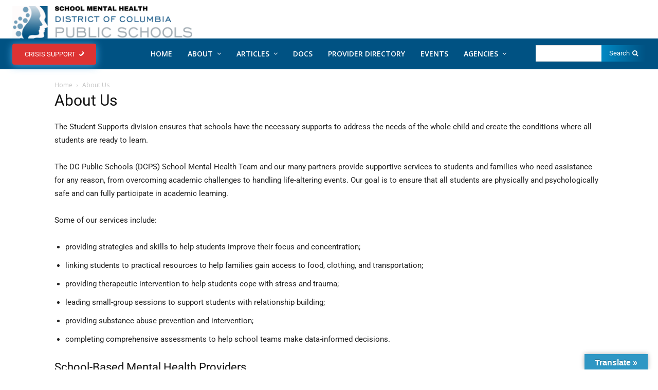

--- FILE ---
content_type: text/css
request_url: https://dcpsmentalhealth.org/wp-content/plugins/universal_video_player/universal_video_player/universal_video_player.css?ver=6.8.3
body_size: 27767
content:
/* the border */
* {-webkit-text-size-adjust: none;}
.universal_video_playerBorder {
	position:relative;
	text-align: left !important;
}


/* the container */
.universal_video_player {
	position:relative;
}

.universal_video_player_list {
	margin:0;
	padding:0;
	list-style:none;
	display:none;
}


.universal_video_player.whiteControllers .lbg_player {
	z-index:-1;
	position:absolute;
}

.universal_video_player.whiteControllers .lbg_vimeo_player {
	z-index:-1;
	position:absolute;
	border:0px solid #F90;
}
.universal_video_player.whiteControllers .largePlayButton {
	position:absolute;
	z-index:5;
	width:100%;
	height:100%;
	top:0;
	left:0;
}
.universal_video_player.whiteControllers .fullscreenVimeoButton {
	visibility:hidden;
	position:absolute;
	z-index:5;
	cursor: pointer;
	width:26px;
	height:32px;
	right:82px;
	bottom:11px;
}

.universal_video_player.whiteControllers .yourLogo {
	position:absolute;
	z-index:5;
	top:10px;
	left:10px;
	border:0;
	padding:0;
	margin:0;
}
.universal_video_player.whiteControllers .yourLogo img {
	border:0;
	padding:0;
	margin:0;
}
.universal_video_player.whiteControllers .yourLogo img {
	border:0;
	padding:0;
	margin:0;
}

/****  Playlist  ****/
.universal_video_player.whiteControllers .selectedCategDiv {
	position:absolute;
	cursor: pointer;
	margin:0;
	padding:0px 0px;
	text-align:center;
	background-image:url(skins/whiteControllers/categories_arrow_bg.png);
	background-repeat:no-repeat;
	box-sizing: content-box;
}
.universal_video_player.whiteControllers .innerSelectedCategDiv {
	cursor: pointer;
	overflow:hidden;
	height:18px;
	width:90%;
	margin:0;
	text-align:center;
	font-family: 'PT Sans', sans-serif;
	font-size:11px;
	line-height:1.9;
	letter-spacing:1px;
	text-transform:uppercase;
	font-weight:bold;
	background-image:url(skins/whiteControllers/categories_arrow_bg.png);
	background-repeat:no-repeat;
	padding:0px 5% 0px 5%;
	box-sizing: content-box;
}

.universal_video_player.whiteControllers .searchDiv {
	position:absolute;
	margin:0;
	padding:0;
	background-image:url(skins/whiteControllers/search_icon.png);
	background-repeat:no-repeat;
	background-position: 3px 50%;
}

.universal_video_player.whiteControllers .search_term {
	 background-color:#FFF;
     border: 1px solid #333333;
     color: #000000;
     font:11px Arial, Helvetica, sans-serif;
	 height:10px;
	 margin:0px 0px 0px 20px;
     padding: 1px;
	-webkit-box-sizing: content-box;
	-moz-box-sizing: content-box;
	box-sizing: content-box;
	display:block;
}

.universal_video_player.whiteControllers .top_title {
	position:absolute;
	z-index:2;
	font-family: 'PT Sans', sans-serif;
	font-size:11px;
	letter-spacing:1px;
	text-transform:uppercase;
	font-weight:bold;
	line-height:1.5em;
	padding:0;
	margin:0;
	left:0;
	max-width:65%;
	height:16px;
	overflow:hidden;
}

.universal_video_player.whiteControllers .the_timer {
	position:absolute;
	z-index:2;
	font-family: 'PT Sans', sans-serif;
	font-size:11px;
	letter-spacing:1px;
	text-transform:uppercase;
	font-weight:bold;
	line-height:1.5em;
	padding:0;
	margin:0;
	right:0;
}




/* buffer */
.universal_video_player.whiteControllers .videoBuffer {
	position:absolute;
	width:100%;
	left:0;
	z-index:6;
	height: 5px;
	margin: 0;
	bottom:0;
}
.universal_video_player.whiteControllers .videoBuffer .ui-widget-content { }
.universal_video_player.whiteControllers .videoBuffer .ui-widget-header { height:5px; }



/* seek */
.universal_video_player.whiteControllers .videoSeek {
	cursor: pointer;
	position:absolute;
	width:100%;
	left:0;
	z-index:6;
	height: 5px;
	margin:0;
	padding:0;
	bottom:0;
}

.universal_video_player.whiteControllers .videoSeek .ui-slider-handle {
	display:none;
}

.universal_video_player.whiteControllers .videoSeek .ui-slider-handle.ui-state-hover {
	background: #fff;
}

.universal_video_player.whiteControllers .videoSeek .ui-slider-range {
	height:5px;
}

/*controls*/
.universal_video_player.whiteControllers .all_controls {
	position:absolute;
	z-index:6;
	width:100%;

}
.universal_video_player.whiteControllers .rewindBut {
	cursor: pointer;
	position:absolute;
	background:url(skins/whiteControllers/rewind_off.png) 0 0 no-repeat;
	width:11px;
	height:20px;
}
.universal_video_player.whiteControllers .rewindBut:hover {
	background:url(skins/whiteControllers/rewind_on.png) 0 0 no-repeat;
}

.universal_video_player.whiteControllers .playBut {
	cursor: pointer;
	position:absolute;
	background:url(skins/whiteControllers/play_off.png) 0 0 no-repeat;
	width:47px;
	height:20px;
}
.universal_video_player.whiteControllers .pauseBut {
	background:url(skins/whiteControllers/pause_off.png) 0 0 no-repeat;
	width:47px;
	height:20px;
}
.universal_video_player.whiteControllers .volumeAll {
	cursor: pointer;
	position:absolute;
	width:7px;
	height:20px;

}
.universal_video_player.whiteControllers .volumeBut {
	cursor: pointer;
	position:absolute;
	background:url(skins/whiteControllers/volume_off.png) 0 0 no-repeat;
	width:7px;
	height:20px;
	left:0;
	top:0px;

}
.universal_video_player.whiteControllers .volumeBut:hover {
	background:url(skins/whiteControllers/volume_on.png) 0 0 no-repeat;
}
.universal_video_player.whiteControllers .volumeButtonMute {
	background:url(skins/whiteControllers/volume_mute_off.png) 0 0 no-repeat;
}
.universal_video_player.whiteControllers .volumeButtonMute:hover {
	background:url(skins/whiteControllers/volume_mute_on.png) 0 0 no-repeat;
}
/* volume slider */
.universal_video_player.whiteControllers .volumeSlider {
	display:none;
	position: relative;
	z-index:7;
	height: 100px;
	width: 7px !important;
	box-sizing: content-box !important;
	border: 3px solid #444;
	left: -3px;
	bottom:104px;
	box-sizing: content-box !important;
}

.universal_video_player.whiteControllers .volumeSlider .ui-slider-handle {
	display:none;
}

.universal_video_player.whiteControllers .volumeSlider .ui-slider-handle.ui-state-hover {
	background: #fff;
}

.universal_video_player.whiteControllers .volumeSlider .ui-slider-range {
	background::#0F0;
}


.universal_video_player.whiteControllers .facebookBut {
	cursor: pointer;
	position:absolute;
	background:url(skins/whiteControllers/facebook_off.png) 0 0 no-repeat;
	width:6px;
	height:20px;
}
.universal_video_player.whiteControllers .facebookBut:hover {
	background:url(skins/whiteControllers/facebook_on.png) 0 0 no-repeat;
}
.universal_video_player.whiteControllers .twitterBut {
	cursor: pointer;
	position:absolute;
	background:url(skins/whiteControllers/twitter_off.png) 0 0 no-repeat;
	width:13px;
	height:20px;
}
.universal_video_player.whiteControllers .twitterBut:hover {
	background:url(skins/whiteControllers/twitter_on.png) 0 0 no-repeat;
}
.universal_video_player.whiteControllers .infoBut {
	cursor: pointer;
	position:absolute;
	background:url(skins/whiteControllers/info_off.png) 0 0 no-repeat;
	width:13px;
	height:20px;
}
.universal_video_player.whiteControllers .infoBut:hover {
	background:url(skins/whiteControllers/info_on.png) 0 0 no-repeat;
}
.universal_video_player.whiteControllers .videoInfoBox {
	display:none;
	position: absolute;
	width:100%;
	z-index:6;
	left:0px;
	bottom:0px;
	height:110px;
	overflow:hidden;
	background:url(skins/whiteControllers/infobox_bg.png) 0 0 repeat-x;
	text-align:left;
}
.universal_video_player.whiteControllers .videoInfoBox .movieTitle {
	color:#91b3ff;
	font-size:12px;
	font-weight:bold;
	padding:10px 20px;
}
.universal_video_player.whiteControllers .videoInfoBox .movieDesc {
	font:11px Arial, Helvetica, sans-serif;
	color:#FFFFFF;
	line-height:1.4em;
	padding:0px 20px 10px 20px;
}
.universal_video_player.whiteControllers .downloadBut {
	cursor: pointer;
	position:absolute;
	background:url(skins/whiteControllers/download_off.png) 0 0 no-repeat;
	width:15px;
	height:20px;
	bottom:0;
}
.universal_video_player.whiteControllers .downloadBut:hover {
	background:url(skins/whiteControllers/download_on.png) 0 0 no-repeat;
}
.universal_video_player.whiteControllers .showHidePlaylistBut {
	cursor: pointer;
	position:absolute;
	background:url(skins/whiteControllers/playlist_off.png) 0 0 no-repeat;
	width:12px;
	height:20px;
}
.universal_video_player.whiteControllers .showHidePlaylistBut:hover {
	background:url(skins/whiteControllers/playlist_on.png) 0 0 no-repeat;
}
.universal_video_player.whiteControllers .fullscreenBut {
	cursor: pointer;
	position:absolute;
	background:url(skins/whiteControllers/fullscreen_off.png) 0 0 no-repeat;
	width:13px;
	height:20px;
}
.universal_video_player.whiteControllers .fullscreenBut:hover {
	background:url(skins/whiteControllers/fullscreen_on.png) 0 0 no-repeat;
}
.universal_video_player.whiteControllers .setSpeedBut {
	display: none !important;
	visibility: hidden !important;
	cursor: pointer;
	position:absolute;
	background-color: transparent;
	color: #d0d0d0;
	text-align: center;
	width:44px;
	height:20px;
}
.universal_video_player.whiteControllers .speedSelector {
	cursor: pointer;
	display: none;
	list-style-type: none;
	position:absolute;
	width:60px;
	margin: 0;
	padding: 0;
}
.universal_video_player.whiteControllers .speedSelector li {
	cursor: pointer;
	text-align: center;
	color: #d0d0d0;
	border-top-width: 1px;
	border-bottom-width: 0px;
	border-right-width: 1px;
	border-left-width: 1px;
	border-style: solid;
	padding: 2px 0px;
	margin: 0;
}


.universal_video_player.whiteControllers .nextBut {
	cursor: pointer;
	position:absolute;
	background:url(skins/whiteControllers/next_off.png) 0 0 no-repeat;
	width:10px;
	height:20px;
}
.universal_video_player.whiteControllers .nextBut:hover {
	background:url(skins/whiteControllers/next_on.png) 0 0 no-repeat;
}
.universal_video_player.whiteControllers .prevBut {
	cursor: pointer;
	position:absolute;
	background:url(skins/whiteControllers/prev_off.png) 0 0 no-repeat;
	width:10px;
	height:20px;
}
.universal_video_player.whiteControllers .prevBut:hover {
	background:url(skins/whiteControllers/prev_on.png) 0 0 no-repeat;
}
.universal_video_player.whiteControllers .shuffleBut {
	cursor: pointer;
	position:absolute;
	background:url(skins/whiteControllers/suffle_off.png) 0 0 no-repeat;
	width:18px;
	height:20px;
}
.universal_video_player.whiteControllers .shuffleBut:hover {
	background:url(skins/whiteControllers/suffle_on.png) 0 0 no-repeat;
}
.universal_video_player.whiteControllers .VideoShuffleON {
	background:url(skins/whiteControllers/suffle_on.png) 0 0 no-repeat;
}




/*playlist*/
.universal_video_player.whiteControllers .thumbsHolderWrapper {
	position:absolute;
	background:#404040;
	height:100%;
	overflow:hidden;
}
.universal_video_player.whiteControllers .thumbsHolderVisibleWrapper {
	position:absolute;
	height:100%;
	overflow:hidden;
}
.universal_video_player.whiteControllers .thumbsHolder {
	position:absolute;
}
.universal_video_player.whiteControllers .thumbsHolder_ThumbOFF {
	display:block;
	text-align:left;
	line-height:1.4em;
	cursor: pointer;
	overflow:hidden;
}
.universal_video_player.whiteControllers .thumbsHolder_ThumbOFF  .padding {
}
.universal_video_player.whiteControllers .thumbsHolder_ThumbOFF .title {
	font-family: 'PT Sans', sans-serif;
	letter-spacing:0.5px;
	font-weight:bold;
	display:inline-block;
	padding-bottom:5px;
	overflow:hidden;
	display:block;
}
.universal_video_player.whiteControllers .thumbsHolder_ThumbOFF .reg {
	font-family: 'PT Sans', sans-serif;
	font-weight:normal;
	overflow:hidden;
	display:block;
}

.universal_video_player.whiteControllers .thumbsHolder_ThumbOFF img {
	position:relative;
	float:left;
	margin-right:10px;
	width:90px;
	height:90px;
}

/*categs only*/
.universal_video_player.whiteControllers .categUnit {
	border-bottom-width:1px;
	border-bottom-style:solid;
}
.universal_video_player.whiteControllers .categUnit  .padding {
	padding:4px 6px 4px 6px;
}
.universal_video_player.whiteControllers .categUnit .title {
	font-family: 'PT Sans', sans-serif;
	font-size:11px;
	letter-spacing:0.5px;
	font-weight:bold;
	display:inline-block;
	overflow:hidden;
}
/*categs only*/

/*  scroller start */
.universal_video_player.whiteControllers .slider-vertical {
	display:none;
	position:absolute;
	width:6px;
}

.universal_video_player.whiteControllers .slider-vertical.ui-slider { position: relative;}
.universal_video_player.whiteControllers .slider-vertical.ui-slider .ui-slider-handle { position: absolute; z-index: 2; width: 9px; height: 15px; cursor: pointer; background:url(skins/whiteControllers/scroller_off.png) 0 0 no-repeat; }
.universal_video_player.whiteControllers .slider-vertical.ui-slider .ui-slider-range { position: absolute; z-index: 1; display: block; border: 0; }


.universal_video_player.whiteControllers .slider-vertical.ui-slider-vertical { width: 9px; height: 100px; }
.universal_video_player.whiteControllers .slider-vertical.ui-slider-vertical .ui-slider-handle { left: 0px; margin-left: 0px; margin-bottom: -15px;; border: 0; }
.universal_video_player.whiteControllers .slider-vertical.ui-slider-vertical .ui-slider-range { left: 0; width: 100%; }
.universal_video_player.whiteControllers .slider-vertical.ui-slider-vertical .ui-slider-range-min { bottom: 0; }
.universal_video_player.whiteControllers .slider-vertical.ui-slider-vertical .ui-slider-range-max { top: 0; }


/* Component containers
----------------------------------*/
.universal_video_player.whiteControllers .slider-vertical.ui-widget-content { }
.universal_video_player.whiteControllers .slider-vertical .ui-widget-header { }


/* Corner radius */
.universal_video_player.whiteControllers .slider-vertical.ui-corner-all {}

/*  scroller end */







/*****************backControllers*************/
.universal_video_player.blackControllers .lbg_player {
	z-index:-1;
	position:absolute;
}

.universal_video_player.blackControllers .lbg_vimeo_player {
	z-index:-1;
	position:absolute;
	border:0px solid #F90;
}
.universal_video_player.blackControllers .largePlayButton {
	position:absolute;
	z-index:5;
	width:100%;
	height:100%;
	top:0;
	left:0;
}
.universal_video_player.blackControllers .fullscreenVimeoButton {
	visibility: hidden;
	position:absolute;
	z-index:5;
	cursor: pointer;
	width:26px;
	height:32px;
	right:82px;
	bottom:11px;
}

.universal_video_player.blackControllers .yourLogo {
	position:absolute;
	z-index:5;
	top:10px;
	left:10px;
	border:0;
	padding:0;
	margin:0;
}
.universal_video_player.blackControllers .yourLogo img {
	border:0;
	padding:0;
	margin:0;
}
.universal_video_player.blackControllers .yourLogo img {
	border:0;
	padding:0;
	margin:0;
}

/****  Playlist  ****/
.universal_video_player.blackControllers .selectedCategDiv {
	position:absolute;
	cursor: pointer;
	margin:0;
	padding:0px 0px;
	text-align:center;
	background-image:url(skins/blackControllers/categories_arrow_bg.png);
	background-repeat:no-repeat;
	box-sizing: content-box;
}
.universal_video_player.blackControllers .innerSelectedCategDiv {
	cursor: pointer;
	overflow:hidden;
	height:18px;
	width:90%;
	margin:0;
	text-align:center;
	font-family: 'PT Sans', sans-serif;
	font-size:11px;
	line-height:1.9;
	letter-spacing:1px;
	text-transform:uppercase;
	font-weight:bold;
	background-image:url(skins/blackControllers/categories_arrow_bg.png);
	background-repeat:no-repeat;
	padding:0px 5% 0px 5%;
	box-sizing: content-box;
}

.universal_video_player.blackControllers .searchDiv {
	position:absolute;
	margin:0;
	padding:0;
	background-image:url(skins/blackControllers/search_icon.png);
	background-repeat:no-repeat;
	background-position: 3px 50%;
}

.universal_video_player.blackControllers .search_term {
	 background-color:#FFF;
     border: 1px solid #333333;
     color: #000000;
     font:11px Arial, Helvetica, sans-serif;
	 height:10px;
	 margin:0px 0px 0px 20px;
     padding: 1px;
	-webkit-box-sizing: content-box;
	-moz-box-sizing: content-box;
	box-sizing: content-box;
	 display:block;
}

.universal_video_player.blackControllers .top_title {
	position:absolute;
	z-index:2;
	font-family: 'PT Sans', sans-serif;
	font-size:11px;
	letter-spacing:1px;
	text-transform:uppercase;
	font-weight:bold;
	line-height:1.5em;
	padding:0;
	margin:0;
	left:0;
	max-width:65%;
	height:16px;
	overflow:hidden;
}

.universal_video_player.blackControllers .the_timer {
	position:absolute;
	z-index:2;
	font-family: 'PT Sans', sans-serif;
	font-size:11px;
	letter-spacing:1px;
	text-transform:uppercase;
	font-weight:bold;
	line-height:1.5em;
	padding:0;
	margin:0;
	right:0;
}




/* buffer */
.universal_video_player.blackControllers .videoBuffer {
	position:absolute;
	width:100%;
	left:0;
	z-index:6;
	height: 5px;
	margin: 0;
	bottom:0;
}
.universal_video_player.blackControllers .videoBuffer .ui-widget-content { }
.universal_video_player.blackControllers .videoBuffer .ui-widget-header { height:5px; }



/* seek */
.universal_video_player.blackControllers .videoSeek {
	cursor: pointer;
	position:absolute;
	width:100%;
	left:0;
	z-index:6;
	height: 5px;
	margin:0;
	padding:0;
	bottom:0;
}

.universal_video_player.blackControllers .videoSeek .ui-slider-handle {
	display:none;
}

.universal_video_player.blackControllers .videoSeek .ui-slider-handle.ui-state-hover {
	background: #fff;
}

.universal_video_player.blackControllers .videoSeek .ui-slider-range {
	height:5px;
}

/*controls*/
.universal_video_player.blackControllers .all_controls {
	position:absolute;
	z-index:6;
	width:100%;

}
.universal_video_player.blackControllers .rewindBut {
	cursor: pointer;
	position:absolute;
	background:url(skins/blackControllers/rewind_off.png) 0 0 no-repeat;
	width:11px;
	height:20px;
}
.universal_video_player.blackControllers .rewindBut:hover {
	background:url(skins/blackControllers/rewind_on.png) 0 0 no-repeat;
}

.universal_video_player.blackControllers .playBut {
	cursor: pointer;
	position:absolute;
	background:url(skins/blackControllers/play_off.png) 0 0 no-repeat;
	width:47px;
	height:20px;
}
.universal_video_player.blackControllers .pauseBut {
	background:url(skins/blackControllers/pause_off.png) 0 0 no-repeat;
	width:47px;
	height:20px;
}
.universal_video_player.blackControllers .volumeAll {
	cursor: pointer;
	position:absolute;
	width:7px;
	height:20px;

}
.universal_video_player.blackControllers .volumeBut {
	cursor: pointer;
	position:absolute;
	background:url(skins/blackControllers/volume_off.png) 0 0 no-repeat;
	width:7px;
	height:20px;
	left:0;
	top:0px;

}
.universal_video_player.blackControllers .volumeBut:hover {
	background:url(skins/blackControllers/volume_on.png) 0 0 no-repeat;
}
.universal_video_player.blackControllers .volumeButtonMute {
	background:url(skins/blackControllers/volume_mute_off.png) 0 0 no-repeat;
}
.universal_video_player.blackControllers .volumeButtonMute:hover {
	background:url(skins/blackControllers/volume_mute_on.png) 0 0 no-repeat;
}
/* volume slider */
.universal_video_player.blackControllers .volumeSlider {
	display:none;
	position: relative;
	z-index:7;
	height: 100px;
	width: 7px;
	box-sizing: content-box !important;
	border: 3px solid #444;
	left: -3px;
	bottom:104px;
	box-sizing: content-box !important;
}

.universal_video_player.blackControllers .volumeSlider .ui-slider-handle {
	display:none;
}

.universal_video_player.blackControllers .volumeSlider .ui-slider-handle.ui-state-hover {
	background: #fff;
}

.universal_video_player.blackControllers .volumeSlider .ui-slider-range {
	background: #333333;
}


.universal_video_player.blackControllers .facebookBut {
	cursor: pointer;
	position:absolute;
	background:url(skins/blackControllers/facebook_off.png) 0 0 no-repeat;
	width:6px;
	height:20px;
}
.universal_video_player.blackControllers .facebookBut:hover {
	background:url(skins/blackControllers/facebook_on.png) 0 0 no-repeat;
}
.universal_video_player.blackControllers .twitterBut {
	cursor: pointer;
	position:absolute;
	background:url(skins/blackControllers/twitter_off.png) 0 0 no-repeat;
	width:13px;
	height:20px;
}
.universal_video_player.blackControllers .twitterBut:hover {
	background:url(skins/blackControllers/twitter_on.png) 0 0 no-repeat;
}
.universal_video_player.blackControllers .infoBut {
	cursor: pointer;
	position:absolute;
	background:url(skins/blackControllers/info_off.png) 0 0 no-repeat;
	width:13px;
	height:20px;
}
.universal_video_player.blackControllers .infoBut:hover {
	background:url(skins/blackControllers/info_on.png) 0 0 no-repeat;
}
.universal_video_player.blackControllers .videoInfoBox {
	display:none;
	position: absolute;
	width:100%;
	z-index:6;
	left:0px;
	bottom:0px;
	height:110px;
	overflow:hidden;
	background:url(skins/blackControllers/infobox_bg.png) 0 0 repeat-x;
	text-align:left;
}
.universal_video_player.blackControllers .videoInfoBox .movieTitle {
	color:#91b3ff;
	font-size:12px;
	font-weight:bold;
	padding:10px 20px;
}
.universal_video_player.blackControllers .videoInfoBox .movieDesc {
	font:11px Arial, Helvetica, sans-serif;
	color:#FFFFFF;
	line-height:1.4em;
	padding:0px 20px 10px 20px;
}
.universal_video_player.blackControllers .downloadBut {
	cursor: pointer;
	position:absolute;
	background:url(skins/blackControllers/download_off.png) 0 0 no-repeat;
	width:15px;
	height:20px;
	bottom:0;
}
.universal_video_player.blackControllers .downloadBut:hover {
	background:url(skins/blackControllers/download_on.png) 0 0 no-repeat;
}
.universal_video_player.blackControllers .showHidePlaylistBut {
	cursor: pointer;
	position:absolute;
	background:url(skins/blackControllers/playlist_off.png) 0 0 no-repeat;
	width:12px;
	height:20px;
}
.universal_video_player.blackControllers .showHidePlaylistBut:hover {
	background:url(skins/blackControllers/playlist_on.png) 0 0 no-repeat;
}
.universal_video_player.blackControllers .fullscreenBut {
	cursor: pointer;
	position:absolute;
	background:url(skins/blackControllers/fullscreen_off.png) 0 0 no-repeat;
	width:13px;
	height:20px;
}
.universal_video_player.blackControllers .fullscreenBut:hover {
	background:url(skins/blackControllers/fullscreen_on.png) 0 0 no-repeat;
}

.universal_video_player.blackControllers .setSpeedBut {
	display: none !important;
	visibility: hidden !important;
	cursor: pointer;
	position:absolute;
	background-color: transparent;
	color: #000000;
	text-align: center;
	width:44px;
	height:20px;
}
.universal_video_player.blackControllers .speedSelector {
	cursor: pointer;
	display: none;
	list-style-type: none;
	position:absolute;
	width:60px;
	margin: 0;
	padding: 0;
}
.universal_video_player.blackControllers .speedSelector li {
	cursor: pointer;
	text-align: center;
	color: #000000;
	border-width: 1px;
	border-style: solid;
	padding: 2px 0px;
	margin: 0;
}

.universal_video_player.blackControllers .nextBut {
	cursor: pointer;
	position:absolute;
	background:url(skins/blackControllers/next_off.png) 0 0 no-repeat;
	width:10px;
	height:20px;
}
.universal_video_player.blackControllers .nextBut:hover {
	background:url(skins/blackControllers/next_on.png) 0 0 no-repeat;
}
.universal_video_player.blackControllers .prevBut {
	cursor: pointer;
	position:absolute;
	background:url(skins/blackControllers/prev_off.png) 0 0 no-repeat;
	width:10px;
	height:20px;
}
.universal_video_player.blackControllers .prevBut:hover {
	background:url(skins/blackControllers/prev_on.png) 0 0 no-repeat;
}
.universal_video_player.blackControllers .shuffleBut {
	cursor: pointer;
	position:absolute;
	background:url(skins/blackControllers/suffle_off.png) 0 0 no-repeat;
	width:18px;
	height:20px;
}
.universal_video_player.blackControllers .shuffleBut:hover {
	background:url(skins/blackControllers/suffle_on.png) 0 0 no-repeat;
}
.universal_video_player.blackControllers .VideoShuffleON {
	background:url(skins/blackControllers/suffle_on.png) 0 0 no-repeat;
}




/*playlist*/
.universal_video_player.blackControllers .thumbsHolderWrapper {
	position:absolute;
	background:#404040;
	height:100%;
	overflow:hidden;
}
.universal_video_player.blackControllers .thumbsHolderVisibleWrapper {
	position:absolute;
	height:100%;
	overflow:hidden;
}
.universal_video_player.blackControllers .thumbsHolder {
	position:absolute;
}
.universal_video_player.blackControllers .thumbsHolder_ThumbOFF {
	display:block;
	text-align:left;
	line-height:1.4em;
	cursor: pointer;
	overflow:hidden;
}
.universal_video_player.blackControllers .thumbsHolder_ThumbOFF  .padding {
}
.universal_video_player.blackControllers .thumbsHolder_ThumbOFF .title {
	font-family: 'PT Sans', sans-serif;
	letter-spacing:0.5px;
	font-weight:bold;
	display:inline-block;
	padding-bottom:5px;
	overflow:hidden;
	display:block;
}
.universal_video_player.blackControllers .thumbsHolder_ThumbOFF .reg {
	font-family: 'PT Sans', sans-serif;
	font-weight:normal;
	overflow:hidden;
	display:block;
}

.universal_video_player.blackControllers .thumbsHolder_ThumbOFF img {
	position:relative;
	float:left;
	margin-right:10px;
	width:90px;
	height:90px;
}

/*categs only*/
.universal_video_player.blackControllers .categUnit {
	border-bottom-width:1px;
	border-bottom-style:solid;
}
.universal_video_player.blackControllers .categUnit  .padding {
	padding:4px 6px 4px 6px;
}
.universal_video_player.blackControllers .categUnit .title {
	font-family: 'PT Sans', sans-serif;
	font-size:11px;
	letter-spacing:0.5px;
	font-weight:bold;
	display:inline-block;
	overflow:hidden;
}
/*categs only*/

/*  scroller start */
.universal_video_player.blackControllers .slider-vertical {
	display:none;
	position:absolute;
	width:6px;
}

.universal_video_player.blackControllers .slider-vertical.ui-slider { position: relative;}
.universal_video_player.blackControllers .slider-vertical.ui-slider .ui-slider-handle { position: absolute; z-index: 2; width: 9px; height: 15px; cursor: pointer; background:url(skins/blackControllers/scroller_off.png) 0 0 no-repeat; }
.universal_video_player.blackControllers .slider-vertical.ui-slider .ui-slider-range { position: absolute; z-index: 1; display: block; border: 0; }


.universal_video_player.blackControllers .slider-vertical.ui-slider-vertical { width: 9px; height: 100px; }
.universal_video_player.blackControllers .slider-vertical.ui-slider-vertical .ui-slider-handle { left: 0px; margin-left: 0px; margin-bottom: -15px;; border: 0; }
.universal_video_player.blackControllers .slider-vertical.ui-slider-vertical .ui-slider-range { left: 0; width: 100%; }
.universal_video_player.blackControllers .slider-vertical.ui-slider-vertical .ui-slider-range-min { bottom: 0; }
.universal_video_player.blackControllers .slider-vertical.ui-slider-vertical .ui-slider-range-max { top: 0; }


/* Component containers
----------------------------------*/
.universal_video_player.blackControllers .slider-vertical.ui-widget-content { }
.universal_video_player.blackControllers .slider-vertical .ui-widget-header { }


/* Corner radius */
.universal_video_player.blackControllers .slider-vertical.ui-corner-all {}

/*  scroller end */




.hideElement {
	display:none;
}


--- FILE ---
content_type: text/css
request_url: https://dcpsmentalhealth.org/wp-content/plugins/eventon-countdown/assets/evocd_styles.css?ver=6.8.3
body_size: 9430
content:
/** 
* Styles for frontend 
* @version 1.1
*/
	.eventon_events_list .eventon_list_event .evoet_cx span.evocd_timer, .evo_pop_body .evoet_cx span.evocd_timer{
		margin-bottom: 5px;
		clear:both;
		display: block;
	}
	.evo_pop_body .evoet_cx span.evocd_timer{
		min-height: 48px
	}
	.eventon_events_list .eventon_list_event .evoet_cx span.evocd_timer span, .evo_pop_body .evoet_cx span.evocd_timer span{
		display: block;
		float: left;		
	}
	
	.eventon_events_list .eventon_list_event .evoet_cx span.evocd_timer span.evocd_time, 
	.evo_pop_body .evoet_cx span.evocd_timer span.evocd_time,
	.eventon_events_list .eventon_list_event .evoet_cx span.evocd_timer span.evocd_time .countdown-section .countdown-period, 
	.evo_pop_body .evoet_cx span.evocd_timer span.evocd_time .countdown-section .countdown-period,
	.eventon_events_list .eventon_list_event .evoet_cx span.evocd_timer span.evocd_time .countdown-section .countdown-amount, 
	.evo_pop_body .evoet_cx span.evocd_timer span.evocd_time .countdown-section .countdown-amount,
	span.evocd_timer span.evocd_time span.countdown-amount
	{
		font-family: var(--evo_font_1), 'arial narrow';
	}
	.eventon_events_list .eventon_list_event .evoet_cx span.evocd_timer span.evocd_text, 
	.evo_pop_body .evoet_cx span.evocd_timer span.evocd_text,
	.evocd_ondemand_timer,
	.evocd_ondemand_timer_holder
	{
		font-family: var(--evo_font_2), 'arial'
	}

	.eventon_events_list .eventon_list_event .evoet_cx span.evocd_timer span.evocd_time, 
	.evo_pop_body .evoet_cx span.evocd_timer span.evocd_time{		
		margin-right: 5px;
	}	
	.eventon_events_list .eventon_list_event .evoet_cx span.evocd_timer span.evocd_text,
	 .evo_pop_body .evoet_cx span.evocd_timer span.evocd_text{
		padding: 0px;
		float: none;
		font-size: 14px;	
	}
		.eventon_events_list .eventon_list_event .evoet_cx span.evocd_timer span.evocd_text.timeexpired, .evo_pop_body .evoet_cx span.evocd_timer span.evocd_text.timeexpired{
			background-color: #F49483;
			color: #fff;
			padding:3px 8px;
			border-radius: 5px;
			display: inline-block;
		}
/* color eventtop */
	.color .eventon_events_list .eventon_list_event .evoet_cx span.evocd_timer span.evocd_text,
	 .evo_pop_body.color .evoet_cx span.evocd_timer span.evocd_text,
	.color .eventon_events_list .eventon_list_event .evoet_cx span.evocd_timer span.evocd_time .countdown-section .countdown-amount, 
	.evo_pop_body.color .evoet_cx span.evocd_timer span.evocd_time .countdown-section .countdown-amount,
	.color .eventon_events_list .eventon_list_event .evoet_cx span.evocd_timer span.evocd_time .countdown-section .countdown-period, 
	.evo_pop_body.color .evoet_cx span.evocd_timer span.evocd_time .countdown-section .countdown-period
	 {color:#fff;}
	body .evo_lightbox_body.color.eventon_list_event .evoet_cx span.evocd_timer span.evocd_time .countdown-section .countdown-amount,
	body .evo_lightbox_body.color.eventon_list_event .evoet_cx span.evocd_timer span.evocd_time .countdown-section .countdown-period,
	body .evo_lightbox_body.color.eventon_list_event .evcal_desc span.evocd_timer span.evocd_text, .evo_pop_body .evcal_desc span.evocd_timer span.evocd_text
	{
		color:#fff;
	}
/* other */
	.eventon_events_list .eventon_list_event .evoet_cx span.evocd_timer span.evocd_time .countdown-section, .evo_pop_body .evoet_cx span.evocd_timer span.evocd_time .countdown-section{
		text-align: center;
		margin-right: 8px;
	    border-radius: 10px;
	    display: flex;
	    justify-content: center;
	    align-items: center;
	    padding: 0;
	}
	.eventon_events_list .eventon_list_event .evoet_cx span.evocd_timer span.evocd_time .countdown-section span, .evo_pop_body .evoet_cx span.evocd_timer span.evocd_time .countdown-section span{
		float: none;		
	}
	.eventon_events_list .eventon_list_event .evoet_cx span.evocd_timer span.evocd_time .countdown-section .countdown-period, 
	.evo_pop_body .evoet_cx span.evocd_timer span.evocd_time .countdown-section .countdown-period{
		text-transform: uppercase;
		display: block;
		font-size: 10px;	
		opacity: 0.7;
		margin-right: 5px;
		text-align: left;
	}
	.eventon_events_list .eventon_list_event .evoet_cx span.evocd_timer span.evocd_time .countdown-section .countdown-amount, 
	.evo_pop_body .evoet_cx span.evocd_timer span.evocd_time .countdown-section .countdown-amount{
		text-transform: uppercase;
		display: block;
		color: var(--evo_color_1);
		margin-right: 5px;
		min-width: 30px;
		box-sizing:border-box;
		line-height: 1.3;
		font-size:24px;
		font-weight: bold;
	}

	.evo_widget .eventon_events_list .eventon_list_event .evoet_cx span.evocd_timer span.evocd_time .countdown-section .countdown-amount,
	.widget .eventon_events_list .eventon_list_event .evoet_cx span.evocd_timer span.evocd_time .countdown-section .countdown-amount,
	.widget span.evocd_timer span.evocd_time span.countdown-amount{
		min-width: 20px;
		font-size: 14px;
	}
	.evo_widget .eventon_events_list .eventon_list_event .evoet_cx span.evocd_timer span.evocd_text,
	.widget .eventon_events_list .eventon_list_event .evoet_cx span.evocd_timer span.evocd_text
	{font-size:12px;margin-bottom:5px;}
	.evo_widget .eventon_events_list .eventon_list_event .evoet_cx span.evocd_timer span.evocd_time .countdown-section .countdown-period,
	.widget .eventon_events_list .eventon_list_event .evoet_cx span.evocd_timer span.evocd_time .countdown-section .countdown-period
	{font-size:8px;}
	.eventon_events_list .eventon_list_event .evoet_cx span.evocd_timer span.evocd_time .countdown-show3 span:nth-child(3) .countdown-amount, .eventon_events_list .eventon_list_event .evoet_cx span.evocd_timer span.evocd_time .countdown-show4 span:nth-child(4) .countdown-amount{
		/*color: #cccccc;*/
	}
	.eventon_events_list .eventon_list_event .evoet_cx span.evocd_timer span.evocd_time .countdown-show3{
		min-width:120px;
	}
	.eventon_events_list .eventon_list_event .evoet_cx span.evocd_timer span.evocd_time .countdown-show4{
		min-width:135px;
	}

	#evcal_list .eventon_list_event.blackout .desc_trig{
		background-color: #EAEAEA;
		border-color:#3F3F3F!important;
	}

/* compact style */
	span.evocd_timer.sty_compact span.evocd_time span.countdown-amount{letter-spacing: 2px;}

/* default 2 */
	span.evocd_timer.sty_def2 span.evocd_time .countdown-section
	{flex-direction: column;}

/* default 3 */
	span.evocd_timer.sty_def3 span.evocd_time .countdown-section
	{flex-direction: column;   
    padding: 5px!important;
    margin: 3px 0 5px;}
    .color span.evocd_timer.sty_def3 span.evocd_time .countdown-section{
    	 background-color: #ffffff3d;
    }
    span.evocd_timer.sty_def3 span.evocd_time .countdown-section{background-color: #8a8a8a3d}

	
/* countdown timer styles */
	.evocd_ondemand_timer_holder{
		background-color: #dedede;
	    border-radius: 10px;
	    margin-bottom: 15px;
	    font-weight: 700; font-size: 14px;
	    justify-content: center; flex-flow: row wrap;
	    align-items: center; text-transform: uppercase;
	}
	.evocd_ondemand_timer{margin-left: 10px;
		background-color: #42b9ff;
	    padding: 5px 20px;
	    border-radius: 20px;
	    color: #fff;
	}
	.evocd_ondemand_timer .countdown-section{display: flex}
	.evocd_ondemand_timer .countdown-section .countdown-amount,
	.evocd_ondemand_timer .countdown-section .countdown-period{font-size: 16px;color:#fff;}
	.evocd_ondemand_timer .countdown-section .countdown-period{opacity: 0.7; margin: 0 5px;}

	.is-countdown {}
	.countdown-rtl {
		direction: rtl;
	}
	.countdown-holding span {
		color: #888;
	}
	.countdown-row {
		clear: both;
		width: 100%;
		padding: 0px 2px;
		text-align: center;
	}
	
	.countdown-section {
		display: block;
		float: left;
		font-size: 75%;
		text-align: center;
	}
	.countdown-amount { font-size: 24px; }
	.countdown-period { display: block;	}
	.countdown-descr {
		display: block;
		width: 100%;
	}
	
/* RTL */
	.evo_sin_pageevortl .eventon_events_list .eventon_list_event .evoet_cx span.evocd_timer span.evocd_time
	{float:right;margin-right: 0px}
	.evo_sin_pageevortl .eventon_events_list .eventon_list_event .evoet_cx span.evocd_timer span.evocd_time .countdown-section .countdown-amount
	{padding:5px 0 0 5px;text-align: center;margin:0;}
	.evo_sin_pageevortl .eventon_events_list .eventon_list_event .evoet_cx span.evocd_timer span.evocd_time .countdown-section .countdown-period
	{margin-right: 0px; margin-left: 5px;text-align: center;}
	.evortl.ajde_evcal_calendar .eventon_events_list .eventon_list_event .evoet_cx span.evocd_timer span.evocd_text{float:none;}
	.evortl.ajde_evcal_calendar .eventon_events_list .eventon_list_event .evoet_cx span.evocd_timer span.evocd_time{float:right;}
	.evortl.ajde_evcal_calendar .eventon_events_list .eventon_list_event .evoet_cx span.evocd_timer span.evocd_time .countdown-section .countdown-amount{padding-right: 0}
	.evortl.ajde_evcal_calendar .eventon_events_list .eventon_list_event .evoet_cx span.evocd_timer span.evocd_time .countdown-section span{
		text-align: right;
	}



/* responsive styles */
	@media (max-width: 480px){
		.eventon_events_list .eventon_list_event .evoet_cx span.evocd_timer span.evocd_text, .evo_pop_body .evoet_cx span.evocd_timer span.evocd_text{
		    display: block;
		    clear: both;
		    padding-left: 0;
		    font-size: 14px;
		}
	}

--- FILE ---
content_type: text/css
request_url: https://dcpsmentalhealth.org/wp-content/plugins/eventon-speakers-schedule/assets/SS_styles.css?ver=6.8.3
body_size: 11913
content:
/**
 * EventON Speaker & Schedule
 * @version 0.1
 */

/* speakers */
    #evcal_list .eventon_list_event .event_description ul.evospk_boxes{
        list-style:none; display:flex; flex-wrap:wrap;
    }
    .evo_metarow_speaker ul.evospk_boxes{
        padding: 15px 0;
        margin: 0;
        display:flex; flex-flow:row; flex-wrap: wrap;
    }
    #evcal_list .eventon_list_event .evo_metarow_speaker ul.evospk_boxes li, 
    .evo_lightbox ul.evospk_boxes li{
        margin: 0 9px 0 0;
        width: 130px;
        text-align: center;
        padding: 10px 0 5px;
    }

    .evo_metarow_speaker ul.evospk_boxes li p{font-style: italic;}
    .evo_metarow_speaker ul.evospk_boxes .evospk_img{
        height: 100px; width: 100px;
        display: block;
        background-repeat: no-repeat;
        background-position: center center;
        -webkit-background-size: cover;
        -moz-background-size: cover;
        -o-background-size: cover;
        background-size: cover;
        transition: all 0.2s ease;
        -moz-transition: all 0.2s ease;
        -ms-transition: all 0.2s ease;
        -webkit-transition: all 0.2s ease;
        -o-transition: all 0.2s ease;
        position: relative;
    }
    .evo_metarow_speaker ul.evospk_boxes .evospk_img:hover{
         /*transform: scale(1.2);
          -moz-transform: scale(1.2);
          -webkit-transform: scale(1.2);
          -o-transform: scale(1.2);
          -ms-transform: scale(1.2); 
          -ms-filter: "progid:DXImageTransform.Microsoft.Matrix(M11=1.2, M12=0, M21=0, M22=1.2, SizingMethod='auto expand')"; 
           filter: progid:DXImageTransform.Microsoft.Matrix(M11=1.2, M12=0, M21=0, M22=1.2, SizingMethod='auto expand'); 
        */ 
    }
    .evospk_img_box{overflow: hidden;
        height: 100px; width: 100px;
        display: block;
        border-radius: 50%; overflow: hidden;
        margin: 0 auto 10px;
        cursor:pointer;
    }
    .evo_metarow_speaker ul.evospk_boxes .evospk_img:before{
        content:"";
        top: 0;left: 0;height: 100%;width: 100%;
        background-color: rgba(191, 184, 184, 0.53);
        position: absolute;
        transition: all 0.2s ease;
        -moz-transition: all 0.2s ease;
        -ms-transition: all 0.2s ease;
        -webkit-transition: all 0.2s ease;
        -o-transition: all 0.2s ease;
    }
    .evo_metarow_speaker ul.evospk_boxes .evospk_img:hover:before{
        background-color: rgba(191, 184, 184, 0.2);
    }
    .evo_metarow_speaker ul.evospk_boxes h3{
        font-size: 16px; padding-bottom: 5px;
    }
    .evo_metarow_speaker ul.evospk_boxes p{
        font-style: normal;
    }
    .evospk_box .evospk_hidden{display: none;}
    .evo_metarow_speaker .evospk_boxes li p.evospk_job_title{
        padding-bottom: 0; margin: 0;
        max-height: 60px;
        overflow: hidden;
        /*display: -webkit-box;
        -webkit-line-clamp: 3;*/
    }
    

    /* lightbox */
        .evo_lightbox.evoss_lightbox{z-index: 960000;}
        .evo_lightbox.evoss_lightbox .evo_lightbox_content{
            max-width: 400px;
        }
        .evo_lightbox.evoss_lightbox .evo_lightbox_body{
            overflow: hidden;background-color: #fff;
        }
        .evoss_speaker_lb .evospk_img{
            height: 170px; text-align: center;
            background-color: #f3f3f3;
        }
        .evoss_speaker_lb .evospk_img span{
            background-repeat: no-repeat;
            background-position: center center;
            -webkit-background-size: cover;
            -moz-background-size: cover;
            -o-background-size: cover;
            background-size: cover;
            position: relative;
        }
        .evoss_speaker_lb .evospk_img span{
            height: 150px; width: 150px;
            display: inline-block;
            margin-top: 40px;
            border-radius: 50%;
        }
        .evoss_speaker_lb .evospk_info{
            text-align: center; padding: 20px;
            color: #6B6B6B;
        }
        .evoss_speaker_lb .evospk_info p{font-style: italic; margin: 0; padding-bottom: 5px; font-size: 14px;}
        .evoss_speaker_lb .evospk_info p.evo_speaker_title{border-top:1px solid #cccccc;
            border-bottom: 1px solid #cccccc;
            margin-bottom: 10px;
            padding: 5px;
        }
        .evoss_speaker_lb .evospk_info p.evo_speaker_desc{opacity: 0.7; padding: 10px 0;}
        .evoss_speaker_lb .evospk_info p.evo_speaker_social{
            border-top:1px solid #e2e2e2; padding: 15px 10px 5px; margin-top: 8px;}
        .evoss_speaker_lb .evospk_info p.evo_speaker_social a{
            height: 35px;width: 35px; text-align: center;
            border:1px solid #cccccc;
            border-radius: 50%;
            opacity: 1;
            cursor:pointer;
            margin: 0 5px;
        }
        .evoss_speaker_lb .evospk_info p.evo_speaker_social a:before{line-height: 35px; color:#cccccc;}
        .evoss_speaker_lb .evospk_info p.evo_speaker_social a:hover{background-color: #cccccc;text-decoration: none; }
        .evoss_speaker_lb .evospk_info p.evo_speaker_social a:hover:before{color: #fff;}
        .evoss_speaker_lb .evospk_info p.evospkst{opacity: 0.7;}
        .evoss_speaker_lb .evospk_info h2{
            text-transform: uppercase;
            margin: 15px 0 10px;
        }
        .evoss_speaker_lb .evospk_info p em{opacity: 0.6;}
        .evoss_speaker_lb .evospk_info p.extra{
            border-top:1px solid #ececec;
            padding: 4px 0; margin-top: 4px;
        }
        
/* schedule */    
    #evcal_list .eventon_list_event .event_description ul.evosch_blocks_list, .evo_lightbox ul.evosch_blocks_list{
        padding: 20px 20px 20px 0;
    }
    #evcal_list .eventon_list_event .event_description ul ul.evosch_nav, .evo_lightbox ul ul.evosch_nav{padding: 0;}
    
    #evcal_list .eventon_list_event .event_description .evosch_blocks_list .evosch_nav li,
    .evo_lightbox .evosch_blocks_list .evosch_nav li{
        display: inline-block;
        text-transform: uppercase;
        padding: 5px 10px;
        margin: 0;
        color: #808080;
        cursor: pointer;    
        border-radius: 5px;
        margin: 0 5px 5px 0;
    }
    .evosch_blocks_list .evosch_nav li:hover{ background-color:#ececec }
    #evcal_list .eventon_list_event .event_description .evosch_blocks_list .evosch_nav li.evoss_show,
    .evo_lightbox .evosch_blocks_list .evosch_nav li.evoss_show
    { background-color: var(--evo_color_2);color:#fff;}
    .evosch_blocks_list .evosch_nav li em{
        font-style: normal; padding-left: 10px;
        color: #cccccc;
    }
    .evosch_blocks_list li{padding-top: 20px;cursor: pointer;}
    .evosch_oneday_schedule{display: none;
        border-radius: 5px;
    }

    .evosch_oneday_schedule.evoss_show{display: block; padding-top: 0;    list-style-type: none!important;}
    .evosch_oneday_schedule .c{margin: 0;position: relative;}
    .evosch_oneday_schedule .c em.time{
        font-style: normal; text-transform: uppercase;
        position: absolute; top: 0;
    }
    .evosch_oneday_schedule span{padding-left: 60px;display: block;margin-right: 10px; position: relative;}
    .evosch_oneday_schedule span span{padding-left: 0;}
    .evosch_oneday_schedule span b{ 
        font-style: normal; 
        text-transform: uppercase; 
        display: block; padding-right: 20px;
    }
    .evosch_oneday_schedule .evoss_show span b:before, 
    .evosch_oneday_schedule .evoss_hide span b:before{
        content:"\f068";
        color: #65658e;
        font-family: evo_FontAwesomeS;
        font-size: 10px;
        text-rendering: auto;
        -webkit-font-smoothing: antialiased;
        -moz-osx-font-smoothing: grayscale;
        position: absolute; right: 0px;
    }
    .evosch_oneday_schedule li.evoss_hide span b:before{content:"\f067";}
    .evosch_oneday_schedule li.evoss_hide span span{display: none;}
    .evosch_oneday_schedule span u{display: block; text-decoration: none; opacity: 0.7;}
    .evosch_oneday_schedule span i{
        display: block; text-transform: uppercase; font-style: normal; color:#f5bc51;
    }
    #evcal_list .eventon_list_event .event_description .evosch_oneday_schedule li, 
    .evo_lightbox .evosch_oneday_schedule li{
        border-left:2px solid #dfdddd;
        padding: 15px 0 10px 20px;
        margin: 0 0 5px;
        position: relative;
        background-color: #ffffff;
        border-radius: 5px;
    }
    #evcal_list .eventon_list_event .event_description .evosch_oneday_schedule li.date, 
    .evo_lightbox .evosch_oneday_schedule li.date{
        border-left:none;
        padding: 10px 20px;
        text-transform: uppercase;
        font-weight: 700;
        background-color: var(--evo_color_2);color:#fff;
        font-size: 13px;margin:0; margin-bottom: 5px;
        border-radius: 5px;
    }
    .eventon_list_event .evosch_oneday_schedule li:hover,
    #evcal_list .eventon_list_event .event_description .evosch_oneday_schedule li:hover
        {opacity: 0.8}
     #evcal_list .eventon_list_event .event_description .evosch_oneday_schedule li.date:hover,
    .eventon_list_event .evosch_oneday_schedule li.date:hover
         { opacity: 0.8}

    .evosch_oneday_schedule li.date:before{content:"";}
    .evosch_oneday_schedule li:before{
        content:"\f111";
        color: #f5ad51;
        font-family: evo_FontAwesomeS;
        font-size: 10px;
        text-rendering: auto;
        -webkit-font-smoothing: antialiased;
        -moz-osx-font-smoothing: grayscale;
        position: absolute;
        left:-5px;
    }
    .evosch_oneday_schedule .c .ct strong{font-weight: bold;}

/* RTL */
    .evortl .evosch_blocks_list .evosch_nav li{margin-right: 0;}
    .evortl .evosch_oneday_schedule  li:before{left:auto; right: -5px;}
    .evortl .evosch_oneday_schedule  li{border-left:none; border-right:2px solid #dfdddd; margin-right: 0}
    .evortl ul.evosch_blocks_list{padding: 20px 0 20px 20px;}
    .evortl .evosch_oneday_schedule span{padding-left: 0;padding-right: 60px;}
    .evortl .evosch_oneday_schedule span span{padding-right: 0;}
    .evortl .evosch_oneday_schedule em{padding-right: 10px;}
    .evortl .evosch_oneday_schedule span b:before{right: auto; left: -10px;}
    .evortl .evospk_boxes li.evospk_box{float: right;}
    .evortl .evo_metarow_speaker ul.evospk_boxes h3{text-align: center;}

/* responsive styles */
    @media (max-width: 768px){
        .evosch_nav li em{display: none;}
        .evosch_oneday_schedule p span{
            padding-left: 0;
            padding-top: 20px;
        }
    }
    @media (max-width: 500px){
        #evcal_list .eventon_list_event .evo_metarow_speaker ul.evospk_boxes li, .evo_lightbox ul.evospk_boxes li
        {flex: 1;
    width: 100%;
    flex-basis: 100%;
    margin: 0 0 40px;
    padding: 0;}
    }
/* fonts */
    .evoss_speaker_lb .evospk_info
    {font-family: var(--evo_font_1),arial}

    .evosch_blocks_list .evosch_nav li, 
    .evosch_oneday_schedule,
    .evosch_oneday_schedule em.time, 
    .evosch_oneday_schedule span b, 
    .evosch_oneday_schedule span i,
    .eventon_list_event .event_description .evosch_oneday_schedule li.date, 
    .evo_lightbox .evosch_oneday_schedule li.date,
    .evo_metarow_speaker .evospk_boxes li p.evospk_job_title,
    .evosch_oneday_schedule .evoss_show span span ,
    .evoss_speaker_lb .evospk_info h2
    {font-family: var(--evo_font_2),'arial narrow'; }

    .evosch_blocks_list .evosch_nav li,
    .evosch_oneday_schedule span b,
    .evoss_speaker_lb .evospk_info h2
    {font-weight: var(--evo_font_weight);}

--- FILE ---
content_type: text/css
request_url: https://dcpsmentalhealth.org/wp-content/plugins/eventon-lists-items/assets/LI_styles.css?ver=6.8.3
body_size: 7312
content:
/**
 * EventON Lists and Items Styles
 * @version 0.8
 */

/* fonts */
    .EVOLI .evoli_title, 
    .EVOLI .EVOLI_list .EVOLI_list_item .inner h2, 
    .EVOLI_section{
        font-family: 'roboto','arial narrow';
        font-weight: 700;
    }
    .EVOLI .EVOLI_list .EVOLI_list_item .inner p,
    .EVOLI .EVOLI_container p.EVOLI_back_btn,
    p.EVOLI_section em
    {font-family: 'open sans',arial}

.EVOLI{overflow: hidden; width: 100%; padding-bottom: 20px;}

.EVOLI_container{}
.EVOLI_list, .EVOLI_event_list{float: left;}
.EVOLI_event_list{display: none;}
.EVOLI_list.loading:before{
    content:""; width: 100%; height: 100%;
    background: #fff7ec url('evo-loader.gif') center center no-repeat;
    display: block; position: absolute;
    z-index: 3; opacity: 0.5;
}
.EVOLI .evoli_title, .EVOLI .EVOLI_list li .inner h2, .EVOLI_section{
    text-transform: uppercase;
}
.EVOLI .evoli_title{
    color:#484848;
    font-size: 28px; 
    margin: 0;padding: 0;
    padding-bottom: 20px;  
}
.EVOLI .EVOLI_container p.EVOLI_back_btn{
    margin: 0;
    padding: 3px 8px;
    cursor: pointer;
    border-radius: 5px;
    color:#fff;
    background-color: #6b6b6b;
    display:inline-block;
    text-transform: uppercase;
    font-size: 13px;
    font-weight: 700;
}
.EVOLI_back_btn:hover{opacity: 0.6}
.EVOLI_back_btn i.fa{margin-right: 8px;}
.EVOLI_section{
    color:#6b6b6b;
    margin: 0; padding: 10px 0;
    font-size: 20px;   
}
p.EVOLI_section span{display: inline-block; padding-left: 10px; font-style: normal; opacity: 1;}
p.EVOLI_section em{ opacity: 0.5;}
.EVOLI_event_list_in .calendar_header{display: none;}
body .EVOLI .EVOLI_list{
    outline-style: none; list-style-type: none;
    margin: 0;padding: 0;
    border-top:1px solid #e5e5e5;
    border-bottom:1px solid #e5e5e5;    
    position: relative;
    z-index: 1;
    border-radius: 5px;
    overflow: hidden;
}
.EVOLI .EVOLI_list .EVOLI_list_item{
    border-left:3px solid #e5e5e5;
    border-right:1px solid #e5e5e5;    
    border-bottom:none; border-top:none;
    position: relative;
    padding: 0; margin: 0;
    -webkit-transition: all .15s ease;
    -moz-transition: all .15s ease;
    -ms-transition: all .15s ease;
    -o-transition: all .15s ease;
    transition: all .15s ease;
}
.EVOLI .EVOLI_list .EVOLI_list_item:after{
    content:""; display: block; position: absolute;bottom: 0;
    height:1px;
    background-color: #e5e5e5;
    width: 100%;
}
.EVOLI .EVOLI_list .EVOLI_list_item .inner{    
    padding: 10px;
    padding-right: 40px;
    position: relative;
    cursor: pointer;
    background-color: #fff;
        -webkit-transition: all .15s ease;
    -moz-transition: all .15s ease;
    -ms-transition: all .15s ease;
    -o-transition: all .15s ease;
    transition: all .15s ease;
}
.EVOLI .EVOLI_list .EVOLI_list_item .inner:after{
    position: absolute; right: 15px;top: 50%; margin-top: -7px;
    opacity: 0.2;
    content:"\f054";
    display: inline-block;
    font: normal normal normal 14px/1 evo_FontAwesomeS, evo_FontAwesome;
    font-size: inherit;
    text-rendering: auto;
    -webkit-font-smoothing: antialiased;
    -moz-osx-font-smoothing: grayscale;
}
    
.EVOLI.evortl .EVOLI_list .EVOLI_list_item.lefter span.it_image, 
.EVOLI.evortl .EVOLI_list .EVOLI_list_item.lefter span.it_icon{
    left:auto; right:40px;
}
.EVOLI.evortl .EVOLI_list .EVOLI_list_item .inner,
.EVOLI.evortl .EVOLI_event_list{text-align:right; }
.EVOLI.evortl .EVOLI_list.event_type .EVOLI_list_item.lefter .inner{padding-right: 70px}





.EVOLI .EVOLI_list .EVOLI_list_item:hover{border-left-width: 6px;}
    .EVOLI .EVOLI_list .EVOLI_list_item:hover .inner:after{opacity: 0.5;}
.EVOLI .EVOLI_list .EVOLI_list_item.noevents .inner{cursor: default; padding-right: 10px;}
    .EVOLI .EVOLI_list .EVOLI_list_item.noevents .inner:hover{border-left-width:3px; background-color: #fff }
    .EVOLI .EVOLI_list .EVOLI_list_item.noevents .inner:after{display: none;}
.EVOLI .EVOLI_list .EVOLI_list_item.lefter .inner{   padding-left: 70px;}
.EVOLI .EVOLI_list.event_type .EVOLI_list_item.lefter .inner{   padding-left: 50px;}

.EVOLI .EVOLI_list .EVOLI_list_item .inner:hover{ background-color:#fffbf1 }
.EVOLI .EVOLI_list .EVOLI_list_item.lefter span.it_image,.EVOLI .EVOLI_list .EVOLI_list_item.lefter span.it_icon{
    display: block;
    position: absolute;
    left: 10px; top: 10px;
}
.EVOLI .EVOLI_list .EVOLI_list_item.lefter span.it_image img{ width: 40px; height: auto;
    border-radius: 50%;
}
/* organizer */
.EVOLI .EVOLI_list.event_organizer .EVOLI_list_item.lefter span.it_image img{width: 65px;}
.EVOLI .EVOLI_list.event_organizer .EVOLI_list_item.lefter .inner{padding-left: 90px;}

.EVOLI .EVOLI_list .EVOLI_list_item.lefter span.it_icon i{color: #a0a0a0;}
.EVOLI .EVOLI_list .EVOLI_list_item .inner > * {margin: 0;padding: 0;}
.EVOLI .EVOLI_list .EVOLI_list_item .inner h2{
    color:#6b6b6b;
    font-size: 20px;
    text-transform: uppercase;
}
.EVOLI .EVOLI_list .EVOLI_list_item .inner p{
    font-size: 14px;
    color: #8c8c8c;
    font-style: italic;
}
    .EVOLI .EVOLI_list .EVOLI_list_item .inner p.type_name{font-size: 12px;opacity: 0.7;}
    .EVOLI.list_items p.type_name{display: none;}
    .EVOLI .EVOLI_list .EVOLI_list_item .inner p.description{padding-bottom: 10px;}

/* sep month fix */
    .EVOLI_container #eventon_loadbar_section{border:none;}
    .EVOLI_container.sepm #evcal_list.eventon_events_list{border:none;}
    .EVOLI_container.sepm .eventon_events_list .eventon_list_event {border-right:1px solid #e5e5e5; }
    .EVOLI_container .EVOLI_event_list_in .eventon_events_list {
        border-radius: 5px; overflow: hidden;
        border-top:1px solid #e5e5e5;
    }

/* box style */
    .list_items.boxes .EVOLI_list{
        background-color: #f7f7f7; border:none;border-radius: 10px;
        display: flex; flex-wrap: wrap;
    }
    .list_items.boxes .EVOLI_list .EVOLI_list_item{
        float: left;  width: 50%; display: block; border: 1px solid #fff;
        border-left: none;border-top: none; box-sizing: border-box;
    }
    .list_items.boxes .EVOLI_list .EVOLI_list_item:hover{opacity: 0.7}
    .list_items.boxes .EVOLI_list .EVOLI_list_item span.it_icon,.list_items.boxes .EVOLI_list .EVOLI_list_item span.it_image{
        display: block;
        width: 100%;
        left: 0;
        top: 20px;
    }
    .EVOLI.boxes .EVOLI_list .EVOLI_list_item.lefter span.it_image img{height: 80px;width: auto;}
    .list_items.boxes .EVOLI_list .EVOLI_list_item span.it_image{
        display: flex;justify-content: center; top:auto;position: relative;padding-bottom: 20px;
    } 
    .list_items.boxes .EVOLI_list .EVOLI_list_item span.it_icon i.fa{font-size:20px;}

    .list_items.boxes .EVOLI_list .EVOLI_list_item:nth-child(even){border-right: none}
    .list_items.boxes .EVOLI_list .EVOLI_list_item:last-child{border-bottom: none}

    .list_items.boxes .EVOLI_list .EVOLI_list_item .inner{
        background-color: transparent;
        text-align: center;
        padding: 50px;
    }
    .list_items.boxes .EVOLI_list .EVOLI_list_item .inner:after{display:none;}


--- FILE ---
content_type: text/javascript
request_url: https://cdn.canvasjs.com/canvasjs.min.js
body_size: 103901
content:
/* 
 CanvasJS Chart - v3.14.7 GA - https://canvasjs.com/ 
 Copyright 2025 fenopix

 --------------------- License Information --------------------
 CanvasJS Chart is a commercial product which requires purchase of license. Without a commercial license you can use it for evaluation purposes for upto 30 days. Please refer to the following link for further details.
 https://canvasjs.com/license/
 */

/*tslint:disable*/
/*eslint-disable*/
/*jshint ignore:start*/
(function(){function ra(h,u){h.prototype=fb(u.prototype);h.prototype.constructor=h;h.base=u.prototype}function fb(h){function u(){}u.prototype=h;return new u}function Ta(h,u,l){"millisecond"===l?h.setMilliseconds(h.getMilliseconds()+1*u):"second"===l?h.setSeconds(h.getSeconds()+1*u):"minute"===l?h.setMinutes(h.getMinutes()+1*u):"hour"===l?h.setHours(h.getHours()+1*u):"day"===l?h.setDate(h.getDate()+1*u):"week"===l?h.setDate(h.getDate()+7*u):"month"===l?h.setMonth(h.getMonth()+1*u):"year"===l&&h.setFullYear(h.getFullYear()+
1*u);return h}function ia(h,u){var l=!1;0>h&&(l=!0,h*=-1);h=""+h;for(u=u?u:1;h.length<u;)h="0"+h;return l?"-"+h:h}function Ia(h){if(!h)return h;h=h.replace(/^\s\s*/,"");for(var u=/\s/,l=h.length;u.test(h.charAt(--l)););return h.slice(0,l+1)}function Ba(h){h.roundRect=function(h,l,v,U,qa,y,s,z){s&&(this.fillStyle=s);z&&(this.strokeStyle=z);"undefined"===typeof qa&&(qa=5);qa=Math.min(qa,Math.min(v,U)/2);this.lineWidth=y;this.beginPath();this.moveTo(h+qa,l);this.lineTo(h+v-qa,l);this.quadraticCurveTo(h+
v,l,h+v,l+qa);this.lineTo(h+v,l+U-qa);this.quadraticCurveTo(h+v,l+U,h+v-qa,l+U);this.lineTo(h+qa,l+U);this.quadraticCurveTo(h,l+U,h,l+U-qa);this.lineTo(h,l+qa);this.quadraticCurveTo(h,l,h+qa,l);this.closePath();s&&this.fill();z&&0<y&&this.stroke()}}function Ua(h,u){return h-u}function W(h){var u=((h&16711680)>>16).toString(16),l=((h&65280)>>8).toString(16);h=((h&255)>>0).toString(16);u=2>u.length?"0"+u:u;l=2>l.length?"0"+l:l;h=2>h.length?"0"+h:h;return"#"+u+l+h}function gb(h,u){var l=this.length>>>
0,v=Number(u)||0,v=0>v?Math.ceil(v):Math.floor(v);for(0>v&&(v+=l);v<l;v++)if(v in this&&this[v]===h)return v;return-1}function l(h){return null===h||"undefined"===typeof h}function Fa(h){h.indexOf||(h.indexOf=gb);return h}function hb(h){if(V.fSDec)h[na("`eeDwdouMhrudods")](na("e`u`@ohl`uhnoHuds`uhnoDoe"),function(){V._fTWm&&V._fTWm(h)})}function $a(h,u,l){l=l||"normal";var v=h+"_"+u+"_"+l,U=ab[v];if(isNaN(U)){try{if(!ta){var qa=document.body;ta=document.createElement("span");ta.innerHTML="";var y=
document.createTextNode("Mpgyi");ta.appendChild(y);qa.appendChild(ta)}ta.style.display="";R(ta,{position:"absolute",left:"0px",top:"-20000px",padding:"0px",margin:"0px",border:"none",whiteSpace:"pre",lineHeight:"normal",fontFamily:h,fontSize:u+"px",fontWeight:l});U=Math.round(ta.offsetHeight);ta.style.display="none"}catch(s){U=Math.ceil(1.1*u)}U=Math.max(U,u);ab[v]=U}return U}function H(h,u){var l=[];if(l={solid:[],shortDash:[3,1],shortDot:[1,1],shortDashDot:[3,1,1,1],shortDashDotDot:[3,1,1,1,1,1],
dot:[1,2],dash:[4,2],dashDot:[4,2,1,2],longDash:[8,2],longDashDot:[8,2,1,2],longDashDotDot:[8,2,1,2,1,2]}[h||"solid"])for(var v=0;v<l.length;v++)l[v]*=u;else l=[];return l}function O(h,u,za,v,U){v=v||[];U=l(U)?ib?{passive:!1,capture:!1}:!1:U;v.push([h,u,za,U]);return h.addEventListener?(h.addEventListener(u,za,U),za):h.attachEvent?(v=function(u){u=u||window.event;u.preventDefault=u.preventDefault||function(){u.returnValue=!1};u.stopPropagation=u.stopPropagation||function(){u.cancelBubble=!0};za.call(h,
u)},h.attachEvent("on"+u,v),v):!1}function jb(h){if(h._menuButton)h.exportEnabled?(R(h._menuButton,{backgroundColor:h.toolbar.itemBackgroundColor,color:h.toolbar.fontColor}),Na(h._menuButton),va(h,h._menuButton,"menu"),0>=navigator.userAgent.search("MSIE")&&h._menuButton.childNodes[0]&&R(h._menuButton.childNodes[0],{WebkitFilter:"invert(0%)",filter:"invert(0%)"})):xa(h._menuButton);else if(h.exportEnabled&&v){var u=!1;h._menuButton=document.createElement("button");va(h,h._menuButton,"menu");h._toolBar.appendChild(h._menuButton);
O(h._menuButton,"touchstart",function(h){u=!0},h.allDOMEventHandlers);O(h._menuButton,"click",function(){"none"!==h._dropdownMenu.style.display||h._dropDownCloseTime&&500>=(new Date).getTime()-h._dropDownCloseTime.getTime()||(h._dropdownMenu.style.display="block",h._menuButton.blur(),h._dropdownMenu.focus())},h.allDOMEventHandlers,!0);O(h._menuButton,"mousemove",function(){u||(R(h._menuButton,{backgroundColor:h.toolbar.itemBackgroundColorOnHover,color:h.toolbar.fontColorOnHover}),0>=navigator.userAgent.search("MSIE")&&
R(h._menuButton.childNodes[0],{WebkitFilter:"invert(100%)",filter:"invert(100%)"}))},h.allDOMEventHandlers,!0);O(h._menuButton,"mouseout",function(){u||(R(h._menuButton,{backgroundColor:h.toolbar.itemBackgroundColor,color:h.toolbar.fontColor}),0>=navigator.userAgent.search("MSIE")&&R(h._menuButton.childNodes[0],{WebkitFilter:"invert(0%)",filter:"invert(0%)"}))},h.allDOMEventHandlers,!0)}if(h.exportEnabled&&h._dropdownMenu){var l=h.theme&&-1!==h.theme.indexOf("dark")?"black":"#888888";R(h._dropdownMenu,
{backgroundColor:h.toolbar.itemBackgroundColor,color:h.toolbar.fontColor,boxShadow:"2px 2px 10px "+l});for(var l=h._dropdownMenu.childNodes,J=[h._cultureInfo.printText,h._cultureInfo.saveJPGText,h._cultureInfo.savePNGText],U=0;U<J.length;U++)R(l[U],{backgroundColor:h.toolbar.itemBackgroundColor,color:h.toolbar.fontColor}),l[U].innerHTML=J[U]}else!h._dropdownMenu&&(h.exportEnabled&&v)&&(u=!1,h._dropdownMenu=document.createElement("div"),h._dropdownMenu.setAttribute("tabindex",-1),l=h.theme&&-1!==h.theme.indexOf("dark")?
"black":"#888888",R(h._dropdownMenu,{position:"absolute",zIndex:1,userSelect:"none",MozUserSeelct:"none",WebkitUserSelect:"none",msUserSelect:"none",cursor:"pointer",right:"0px",top:"25px",minWidth:"120px",outline:0,fontSize:"14px",fontFamily:"Arial, Helvetica, sans-serif",padding:"5px 0px 5px 0px",textAlign:"left",lineHeight:"10px",backgroundColor:h.toolbar.itemBackgroundColor,boxShadow:"2px 2px 10px "+l}),h._dropdownMenu.style.display="none",h._toolBar.appendChild(h._dropdownMenu),O(h._dropdownMenu,
"blur",function(){xa(h._dropdownMenu);h._dropDownCloseTime=new Date},h.allDOMEventHandlers,!0),l=document.createElement("div"),R(l,{padding:"12px 8px 12px 8px"}),l.innerHTML=h._cultureInfo.printText,l.style.backgroundColor=h.toolbar.itemBackgroundColor,l.style.color=h.toolbar.fontColor,h._dropdownMenu.appendChild(l),O(l,"touchstart",function(h){u=!0},h.allDOMEventHandlers),O(l,"mousemove",function(){u||(this.style.backgroundColor=h.toolbar.itemBackgroundColorOnHover,this.style.color=h.toolbar.fontColorOnHover)},
h.allDOMEventHandlers,!0),O(l,"mouseout",function(){u||(this.style.backgroundColor=h.toolbar.itemBackgroundColor,this.style.color=h.toolbar.fontColor)},h.allDOMEventHandlers,!0),O(l,"click",function(){h.print();xa(h._dropdownMenu)},h.allDOMEventHandlers,!0),l=document.createElement("div"),R(l,{padding:"12px 8px 12px 8px"}),l.innerHTML=h._cultureInfo.saveJPGText,l.style.backgroundColor=h.toolbar.itemBackgroundColor,l.style.color=h.toolbar.fontColor,h._dropdownMenu.appendChild(l),O(l,"touchstart",function(h){u=
!0},h.allDOMEventHandlers),O(l,"mousemove",function(){u||(this.style.backgroundColor=h.toolbar.itemBackgroundColorOnHover,this.style.color=h.toolbar.fontColorOnHover)},h.allDOMEventHandlers,!0),O(l,"mouseout",function(){u||(this.style.backgroundColor=h.toolbar.itemBackgroundColor,this.style.color=h.toolbar.fontColor)},h.allDOMEventHandlers,!0),O(l,"click",function(){h.exportChart({format:"jpeg",fileName:h.exportFileName});xa(h._dropdownMenu)},h.allDOMEventHandlers,!0),l=document.createElement("div"),
R(l,{padding:"12px 8px 12px 8px"}),l.innerHTML=h._cultureInfo.savePNGText,l.style.backgroundColor=h.toolbar.itemBackgroundColor,l.style.color=h.toolbar.fontColor,h._dropdownMenu.appendChild(l),O(l,"touchstart",function(h){u=!0},h.allDOMEventHandlers),O(l,"mousemove",function(){u||(this.style.backgroundColor=h.toolbar.itemBackgroundColorOnHover,this.style.color=h.toolbar.fontColorOnHover)},h.allDOMEventHandlers,!0),O(l,"mouseout",function(){u||(this.style.backgroundColor=h.toolbar.itemBackgroundColor,
this.style.color=h.toolbar.fontColor)},h.allDOMEventHandlers,!0),O(l,"click",function(){h.exportChart({format:"png",fileName:h.exportFileName});xa(h._dropdownMenu)},h.allDOMEventHandlers,!0))}function bb(h,u,l){h*=ma;u*=ma;h=l.getImageData(h,u,2,2).data;u=!0;for(l=0;4>l;l++)if(h[l]!==h[l+4]|h[l]!==h[l+8]|h[l]!==h[l+12]){u=!1;break}return u?h[0]<<16|h[1]<<8|h[2]:0}function la(h,u,l){return h in u?u[h]:l[h]}function Oa(h,u,za,J){v&&cb?(J=!l(J)&&J?h.getContext("2d",{willReadFrequently:!0}):h.getContext("2d"),
Pa=J.webkitBackingStorePixelRatio||J.mozBackingStorePixelRatio||J.msBackingStorePixelRatio||J.oBackingStorePixelRatio||J.backingStorePixelRatio||1,ma=Va/Pa,h.width=u*ma,h.height=za*ma,Va!==Pa&&(h.style.width=u+"px",h.style.height=za+"px",J.scale(ma,ma))):(h.width=u,h.height=za)}function kb(h){if(!lb){var u=!1,l=!1;"undefined"===typeof sa.Chart.creditHref?(h.creditHref=na("iuuqr;..b`ow`rkr/bnl."),h.creditText=na("B`ow`rKR/bnl")):(u=h.updateOption("creditText"),l=h.updateOption("creditHref"));if(h.creditHref&&
h.creditText){h._creditLink||(h._creditLink=document.createElement("a"),h._creditLink.setAttribute("class","canvasjs-chart-credit"),h._creditLink.setAttribute("title","JavaScript Charts"),R(h._creditLink,{outline:"none",margin:"0px",position:"absolute",right:"2px",top:h.height-14+"px",color:"dimgrey",textDecoration:"none",fontSize:"11px",fontFamily:"Calibri, Lucida Grande, Lucida Sans Unicode, Arial, sans-serif"}),h._creditLink.setAttribute("tabIndex",-1),h._creditLink.setAttribute("target","_blank"));
if(0===h.renderCount||u||l)h._creditLink.setAttribute("href",h.creditHref),h._creditLink.innerHTML=h.creditText;h._creditLink&&h.creditHref&&h.creditText?(h._creditLink.parentElement||h._canvasJSContainer.appendChild(h._creditLink),h._creditLink.style.top=h.height-14+"px"):h._creditLink.parentElement&&h._canvasJSContainer.removeChild(h._creditLink)}}}function wa(h,u,l){Ja&&(this.canvasCount|=0,window.console.log(++this.canvasCount));var J=document.createElement("canvas");J.setAttribute("class","canvasjs-chart-canvas");
Oa(J,h,u,l);v||"undefined"===typeof G_vmlCanvasManager||G_vmlCanvasManager.initElement(J);return J}function R(h,u){for(var l in u)h.style[l]=u[l]}function db(h){return h.currentStyle?h.currentStyle:window&&window.getComputedStyle?window.getComputedStyle(h,null):h.style}function va(h,u,l){u.getAttribute("state")||(u.style.backgroundColor=h.toolbar.itemBackgroundColor,u.style.color=h.toolbar.fontColor,u.style.border="none",R(u,{WebkitUserSelect:"none",MozUserSelect:"none",msUserSelect:"none",userSelect:"none"}));
u.getAttribute("state")!==l&&(u.setAttribute("state",l),u.setAttribute("type","button"),R(u,{padding:"5px 12px",cursor:"pointer","float":"left",width:"40px",height:"25px",outline:"0px",verticalAlign:"baseline",lineHeight:"0"}),u.innerHTML="<img src='"+mb[l].image+"' alt='"+h._cultureInfo[l+"Text"]+"' />",R(u.childNodes[0],{height:"95%",pointerEvents:"none"}));u.setAttribute("title",h._cultureInfo[l+"Text"])}function Na(){for(var h=null,u=0;u<arguments.length;u++)h=arguments[u],h.style&&(h.style.display=
"inline")}function xa(){for(var h=null,u=0;u<arguments.length;u++)(h=arguments[u])&&h.style&&(h.style.display="none")}function Wa(h,u,l,v,U){if(null===h||"undefined"===typeof h)return"undefined"===typeof l?u:l;h=parseFloat(h.toString())*(0<=h.toString().indexOf("%")?u/100:1);"undefined"!==typeof v&&(h=Math.min(v,h),"undefined"!==typeof U&&(h=Math.max(U,h)));return!isNaN(h)&&h<=u&&0<=h?h:"undefined"===typeof l?u:l}function S(h,u,v,J,U){this._defaultsKey=h;this._themeOptionsKey=u;this._index=J;this.parent=
U;this._eventListeners=[];h={};this.theme&&l(this.parent)&&l(u)&&l(J)?h=l(this.predefinedThemes[this.theme])?this.predefinedThemes.light1:this.predefinedThemes[this.theme]:this.parent&&(this.parent.themeOptions&&this.parent.themeOptions[u])&&(null===J?h=this.parent.themeOptions[u]:0<this.parent.themeOptions[u].length&&(J=Math.min(this.parent.themeOptions[u].length-1,J),h=this.parent.themeOptions[u][J]));this.themeOptions=h;this.options=v?v:{_isPlaceholder:!0};this.setOptions(this.options,h)}function Ga(h,
u,l,v,U){"undefined"===typeof U&&(U=0);this._padding=U;this._x1=h;this._y1=u;this._x2=l;this._y2=v;this._rightOccupied=this._leftOccupied=this._bottomOccupied=this._topOccupied=this._padding}function ka(h,u){ka.base.constructor.call(this,"TextBlock",null,u,null,null);this.ctx=h;this._isDirty=!0;this._wrappedText=null;this._initialize()}function Xa(h,u){Xa.base.constructor.call(this,"Toolbar","toolbar",u,null,h);this.chart=h;this.canvas=h.canvas;this.ctx=this.chart.ctx;this.optionsName="toolbar"}function Ca(h,
u){Ca.base.constructor.call(this,"Title","title",u,null,h);this.chart=h;this.canvas=h.canvas;this.ctx=this.chart.ctx;this.optionsName="title";if(l(this.options.margin)&&h.options.subtitles)for(var v=h.options.subtitles,J=0;J<v.length;J++)if((l(v[J].horizontalAlign)&&"center"===this.horizontalAlign||v[J].horizontalAlign===this.horizontalAlign)&&(l(v[J].verticalAlign)&&"top"===this.verticalAlign||v[J].verticalAlign===this.verticalAlign)&&!v[J].dockInsidePlotArea===!this.dockInsidePlotArea){this.margin=
0;break}"undefined"===typeof this.options.fontSize&&(this.fontSize=this.chart.getAutoFontSize(this.fontSize));this.height=this.width=null;this.bounds={x1:null,y1:null,x2:null,y2:null}}function Ka(h,u,l){Ka.base.constructor.call(this,"Subtitle","subtitles",u,l,h);this.chart=h;this.canvas=h.canvas;this.ctx=this.chart.ctx;this.optionsName="subtitles";this.isOptionsInArray=!0;"undefined"===typeof this.options.fontSize&&(this.fontSize=this.chart.getAutoFontSize(this.fontSize));this.height=this.width=null;
this.bounds={x1:null,y1:null,x2:null,y2:null}}function Ya(){this.pool=[]}function La(h){var u;h&&Ma[h]&&(u=Ma[h]);La.base.constructor.call(this,"CultureInfo",null,u,null,null)}var Ja=!1,V={},v=!!document.createElement("canvas").getContext,sa={Chart:{width:500,height:400,zoomEnabled:!1,zoomType:"x",backgroundColor:"white",theme:"light1",animationEnabled:!1,animationDuration:1200,dataPointWidth:null,dataPointMinWidth:null,dataPointMaxWidth:null,colorSet:"colorSet1",culture:"en",creditHref:"",creditText:"CanvasJS",
interactivityEnabled:!0,exportEnabled:!1,exportFileName:"Chart",rangeChanging:null,rangeChanged:null,publicProperties:{title:"readWrite",subtitles:"readWrite",toolbar:"readWrite",toolTip:"readWrite",legend:"readWrite",axisX:"readWrite",axisY:"readWrite",axisX2:"readWrite",axisY2:"readWrite",data:"readWrite",options:"readWrite",bounds:"readOnly",container:"readOnly",selectedColorSet:"readOnly"}},Title:{padding:0,text:null,verticalAlign:"top",horizontalAlign:"center",fontSize:20,fontFamily:"Calibri",
fontWeight:"normal",fontColor:"black",fontStyle:"normal",borderThickness:0,borderColor:"black",cornerRadius:0,backgroundColor:v?"transparent":null,margin:5,wrap:!0,maxWidth:null,textAlign:"center",dockInsidePlotArea:!1,publicProperties:{options:"readWrite",bounds:"readOnly",chart:"readOnly"}},Subtitle:{padding:0,text:null,verticalAlign:"top",horizontalAlign:"center",fontSize:14,fontFamily:"Calibri",fontWeight:"normal",fontColor:"black",fontStyle:"normal",borderThickness:0,borderColor:"black",cornerRadius:0,
backgroundColor:null,margin:2,wrap:!0,maxWidth:null,textAlign:"center",dockInsidePlotArea:!1,publicProperties:{options:"readWrite",bounds:"readOnly",chart:"readOnly"}},Toolbar:{itemBackgroundColor:"white",itemBackgroundColorOnHover:"#2196f3",buttonBorderColor:"#2196f3",buttonBorderThickness:1,fontColor:"black",fontColorOnHover:"white",publicProperties:{options:"readWrite",chart:"readOnly"}},Legend:{name:null,verticalAlign:"center",horizontalAlign:"right",fontSize:14,fontFamily:"calibri",fontWeight:"normal",
fontColor:"black",fontStyle:"normal",cursor:null,itemmouseover:null,itemmouseout:null,itemmousemove:null,itemclick:null,dockInsidePlotArea:!1,reversed:!1,backgroundColor:v?"transparent":null,borderColor:v?"transparent":null,borderThickness:0,cornerRadius:0,maxWidth:null,maxHeight:null,markerMargin:null,itemMaxWidth:null,itemWidth:null,itemWrap:!0,itemTextAlign:"left",itemTextFormatter:null,publicProperties:{options:"readWrite",bounds:"readOnly",chart:"readOnly"}},ToolTip:{enabled:!0,shared:!1,animationEnabled:!0,
content:null,contentFormatter:null,reversed:!1,backgroundColor:v?"rgba(255,255,255,.9)":"rgb(255,255,255)",borderColor:null,borderThickness:2,cornerRadius:5,fontSize:14,fontColor:"black",fontFamily:"Calibri, Arial, Georgia, serif;",fontWeight:"normal",fontStyle:"italic",updated:null,hidden:null,publicProperties:{options:"readWrite",chart:"readOnly"}},Axis:{minimum:null,maximum:null,viewportMinimum:null,viewportMaximum:null,interval:null,intervalType:null,reversed:!1,logarithmic:!1,logarithmBase:10,
title:null,titleFontColor:"black",titleFontSize:20,titleFontFamily:"arial",titleFontWeight:"normal",titleFontStyle:"normal",titleWrap:!0,titleMaxWidth:null,titleBackgroundColor:v?"transparent":null,titleBorderColor:v?"transparent":null,titleBorderThickness:0,titleCornerRadius:0,titleTextAlign:"left",titlePadding:0,labelAngle:0,labelFontFamily:"arial",labelFontColor:"black",labelFontSize:12,labelFontWeight:"normal",labelFontStyle:"normal",labelAutoFit:!0,labelWrap:!0,labelMaxWidth:null,labelFormatter:null,
labelBackgroundColor:v?"transparent":null,labelBorderColor:v?"transparent":null,labelBorderThickness:0,labelPadding:0,labelCornerRadius:0,labelPlacement:"outside",labelTextAlign:"left",prefix:"",suffix:"",includeZero:!1,tickLength:5,tickColor:"black",tickThickness:1,tickPlacement:"outside",lineColor:"black",lineThickness:1,lineDashType:"solid",gridColor:"#A0A0A0",gridThickness:0,gridDashType:"solid",interlacedColor:v?"transparent":null,valueFormatString:null,margin:2,publicProperties:{options:"readWrite",
stripLines:"readWrite",scaleBreaks:"readWrite",crosshair:"readWrite",bounds:"readOnly",chart:"readOnly"}},StripLine:{value:null,startValue:null,endValue:null,color:"orange",opacity:null,thickness:2,lineDashType:"solid",label:"",labelPlacement:"inside",labelAlign:"far",labelWrap:!0,labelMaxWidth:null,labelBackgroundColor:null,labelBorderColor:v?"transparent":null,labelBorderThickness:0,labelCornerRadius:0,labelFontFamily:"arial",labelFontColor:"orange",labelFontSize:12,labelFontWeight:"normal",labelFontStyle:"normal",
labelFormatter:null,labelTextAlign:"left",labelPadding:0,tickColor:null,tickThickness:null,tickLength:null,showOnTop:!1,publicProperties:{options:"readWrite",axis:"readOnly",bounds:"readOnly",chart:"readOnly"}},ScaleBreaks:{autoCalculate:!1,collapsibleThreshold:"25%",maxNumberOfAutoBreaks:2,spacing:8,type:"straight",color:"#FFFFFF",fillOpacity:0.9,lineThickness:2,lineColor:"#E16E6E",lineDashType:"solid",publicProperties:{options:"readWrite",customBreaks:"readWrite",axis:"readOnly",autoBreaks:"readOnly",
bounds:"readOnly",chart:"readOnly"}},Break:{startValue:null,endValue:null,spacing:8,type:"straight",color:"#FFFFFF",fillOpacity:0.9,lineThickness:2,lineColor:"#E16E6E",lineDashType:"solid",publicProperties:{options:"readWrite",scaleBreaks:"readOnly",bounds:"readOnly",chart:"readOnly"}},Crosshair:{enabled:!1,snapToDataPoint:!1,color:"grey",opacity:null,thickness:2,lineDashType:"solid",label:"",labelWrap:!0,labelMaxWidth:null,labelTextAlign:"left",labelBackgroundColor:v?"grey":null,labelBorderColor:v?
"grey":null,labelBorderThickness:0,labelCornerRadius:0,labelFontFamily:v?"Calibri, Optima, Candara, Verdana, Geneva, sans-serif":"calibri",labelFontSize:12,labelPadding:{top:2,right:3,bottom:2,left:4},labelFontColor:"#fff",labelFontWeight:"normal",labelFontStyle:"normal",labelFormatter:null,valueFormatString:null,updated:null,hidden:null,publicProperties:{options:"readWrite",axis:"readOnly",bounds:"readOnly",chart:"readOnly"}},DataSeries:{name:null,dataPoints:null,label:"",bevelEnabled:!1,highlightEnabled:!0,
cursor:"default",indexLabel:"",indexLabelPlacement:"auto",indexLabelOrientation:"horizontal",indexLabelTextAlign:"left",indexLabelFontColor:"black",indexLabelFontSize:12,indexLabelFontStyle:"normal",indexLabelFontFamily:"Arial",indexLabelFontWeight:"normal",indexLabelPadding:0,indexLabelBackgroundColor:null,indexLabelBorderColor:null,indexLabelBorderThickness:0,indexLabelLineColor:"gray",indexLabelLineThickness:1,indexLabelLineDashType:"solid",indexLabelMaxWidth:null,indexLabelWrap:!0,indexLabelFormatter:null,
lineThickness:2,lineDashType:"solid",connectNullData:!1,nullDataLineDashType:"dash",color:null,lineColor:null,risingColor:"white",fallingColor:"red",fillOpacity:null,startAngle:0,radius:null,innerRadius:null,explodeOnClick:!0,neckHeight:null,neckWidth:null,reversed:!1,valueRepresents:null,linkedDataSeriesIndex:null,whiskerThickness:2,whiskerDashType:"solid",whiskerColor:null,whiskerLength:null,stemThickness:2,stemColor:null,stemDashType:"solid",upperBoxColor:"white",lowerBoxColor:"white",type:"column",
xValueType:"number",axisXType:"primary",axisYType:"primary",axisXIndex:0,axisYIndex:0,xValueFormatString:null,yValueFormatString:null,zValueFormatString:null,percentFormatString:null,showInLegend:!1,legendMarkerType:null,legendMarkerColor:null,legendText:null,legendMarkerBorderColor:v?"transparent":null,legendMarkerBorderThickness:0,markerType:"circle",markerColor:null,markerSize:null,markerBorderColor:v?"transparent":null,markerBorderThickness:0,mouseover:null,mouseout:null,mousemove:null,click:null,
toolTipContent:null,visible:!0,publicProperties:{options:"readWrite",axisX:"readWrite",axisY:"readWrite",chart:"readOnly"}},TextBlock:{x:0,y:0,width:null,height:null,maxWidth:null,maxHeight:null,padding:0,angle:0,text:"",horizontalAlign:"center",textAlign:"left",fontSize:12,fontFamily:"calibri",fontWeight:"normal",fontColor:"black",fontStyle:"normal",borderThickness:0,borderColor:"black",cornerRadius:0,backgroundColor:null,textBaseline:"top"},CultureInfo:{decimalSeparator:".",digitGroupSeparator:",",
zoomText:"Zoom",panText:"Pan",resetText:"Reset",menuText:"More Options",saveJPGText:"Save as JPEG",savePNGText:"Save as PNG",printText:"Print",days:"Sunday Monday Tuesday Wednesday Thursday Friday Saturday".split(" "),shortDays:"Sun Mon Tue Wed Thu Fri Sat".split(" "),months:"January February March April May June July August September October November December".split(" "),shortMonths:"Jan Feb Mar Apr May Jun Jul Aug Sep Oct Nov Dec".split(" ")}},Ma={en:{}},s=v?"Trebuchet MS, Helvetica, sans-serif":
"Arial",Ha=v?"Impact, Charcoal, sans-serif":"Arial",Da={colorSet1:"#4F81BC #C0504E #9BBB58 #23BFAA #8064A1 #4AACC5 #F79647 #7F6084 #77A033 #33558B #E59566".split(" "),colorSet2:"#6D78AD #51CDA0 #DF7970 #4C9CA0 #AE7D99 #C9D45C #5592AD #DF874D #52BCA8 #8E7AA3 #E3CB64 #C77B85 #C39762 #8DD17E #B57952 #FCC26C".split(" "),colorSet3:"#8CA1BC #36845C #017E82 #8CB9D0 #708C98 #94838D #F08891 #0366A7 #008276 #EE7757 #E5BA3A #F2990B #03557B #782970".split(" ")},D,Y,T,ga,ja;Y="#333333";T="#000000";D="#666666";
ja=ga="#000000";var aa=20,z=14,Za={colorSet:"colorSet1",backgroundColor:"#FFFFFF",title:{fontFamily:Ha,fontSize:32,fontColor:Y,fontWeight:"normal",verticalAlign:"top",margin:5},subtitles:[{fontFamily:Ha,fontSize:z,fontColor:Y,fontWeight:"normal",verticalAlign:"top",margin:5}],data:[{indexLabelFontFamily:s,indexLabelFontSize:z,indexLabelFontColor:Y,indexLabelFontWeight:"normal",indexLabelLineThickness:1}],axisX:[{titleFontFamily:s,titleFontSize:aa,titleFontColor:Y,titleFontWeight:"normal",labelFontFamily:s,
labelFontSize:z,labelFontColor:T,labelFontWeight:"normal",lineThickness:1,lineColor:D,tickThickness:1,tickColor:D,gridThickness:0,gridColor:D,stripLines:[{labelFontFamily:s,labelFontSize:z,labelFontColor:"#FF7300",labelFontWeight:"normal",labelBackgroundColor:null,color:"#FF7300",thickness:1}],crosshair:{labelFontFamily:s,labelFontSize:z,labelFontColor:"#EEEEEE",labelFontWeight:"normal",labelBackgroundColor:ja,color:ga,thickness:1,lineDashType:"dash"},scaleBreaks:{type:"zigzag",spacing:"2%",lineColor:"#BBBBBB",
lineThickness:1,lineDashType:"solid"}}],axisX2:[{titleFontFamily:s,titleFontSize:aa,titleFontColor:Y,titleFontWeight:"normal",labelFontFamily:s,labelFontSize:z,labelFontColor:T,labelFontWeight:"normal",lineThickness:1,lineColor:D,tickThickness:1,tickColor:D,gridThickness:0,gridColor:D,stripLines:[{labelFontFamily:s,labelFontSize:z,labelFontColor:"#FF7300",labelFontWeight:"normal",labelBackgroundColor:null,color:"#FF7300",thickness:1}],crosshair:{labelFontFamily:s,labelFontSize:z,labelFontColor:"#EEEEEE",
labelFontWeight:"normal",labelBackgroundColor:ja,color:ga,thickness:1,lineDashType:"dash"},scaleBreaks:{type:"zigzag",spacing:"2%",lineColor:"#BBBBBB",lineThickness:1,lineDashType:"solid"}}],axisY:[{titleFontFamily:s,titleFontSize:aa,titleFontColor:Y,titleFontWeight:"normal",labelFontFamily:s,labelFontSize:z,labelFontColor:T,labelFontWeight:"normal",lineThickness:1,lineColor:D,tickThickness:1,tickColor:D,gridThickness:1,gridColor:D,stripLines:[{labelFontFamily:s,labelFontSize:z,labelFontColor:"#FF7300",
labelFontWeight:"normal",labelBackgroundColor:null,color:"#FF7300",thickness:1}],crosshair:{labelFontFamily:s,labelFontSize:z,labelFontColor:"#EEEEEE",labelFontWeight:"normal",labelBackgroundColor:ja,color:ga,thickness:1,lineDashType:"dash"},scaleBreaks:{type:"zigzag",spacing:"2%",lineColor:"#BBBBBB",lineThickness:1,lineDashType:"solid"}}],axisY2:[{titleFontFamily:s,titleFontSize:aa,titleFontColor:Y,titleFontWeight:"normal",labelFontFamily:s,labelFontSize:z,labelFontColor:T,labelFontWeight:"normal",
lineThickness:1,lineColor:D,tickThickness:1,tickColor:D,gridThickness:1,gridColor:D,stripLines:[{labelFontFamily:s,labelFontSize:z,labelFontColor:"#FF7300",labelFontWeight:"normal",labelBackgroundColor:null,color:"#FF7300",thickness:1}],crosshair:{labelFontFamily:s,labelFontSize:z,labelFontColor:"#EEEEEE",labelFontWeight:"normal",labelBackgroundColor:ja,color:ga,thickness:1,lineDashType:"dash"},scaleBreaks:{type:"zigzag",spacing:"2%",lineColor:"#BBBBBB",lineThickness:1,lineDashType:"solid"}}],legend:{fontFamily:s,
fontSize:14,fontColor:Y,fontWeight:"bold",verticalAlign:"bottom",horizontalAlign:"center"},toolTip:{fontFamily:s,fontSize:14,fontStyle:"normal",cornerRadius:0,borderThickness:1},toolbar:{itemBackgroundColor:"white",itemBackgroundColorOnHover:"#2196f3",buttonBorderColor:"#2196f3",buttonBorderThickness:1,fontColor:"black",fontColorOnHover:"white"}};T=Y="#F5F5F5";D="#FFFFFF";ga="#40BAF1";ja="#F5F5F5";var aa=20,z=14,eb={colorSet:"colorSet2",title:{fontFamily:s,fontSize:33,fontColor:"#3A3A3A",fontWeight:"bold",
verticalAlign:"top",margin:5},subtitles:[{fontFamily:s,fontSize:z,fontColor:"#3A3A3A",fontWeight:"normal",verticalAlign:"top",margin:5}],data:[{indexLabelFontFamily:s,indexLabelFontSize:z,indexLabelFontColor:"#666666",indexLabelFontWeight:"normal",indexLabelLineThickness:1}],axisX:[{titleFontFamily:s,titleFontSize:aa,titleFontColor:"#666666",titleFontWeight:"normal",labelFontFamily:s,labelFontSize:z,labelFontColor:"#666666",labelFontWeight:"normal",lineThickness:1,lineColor:"#BBBBBB",tickThickness:1,
tickColor:"#BBBBBB",gridThickness:1,gridColor:"#BBBBBB",stripLines:[{labelFontFamily:s,labelFontSize:z,labelFontColor:"#FFA500",labelFontWeight:"normal",labelBackgroundColor:null,color:"#FFA500",thickness:1}],crosshair:{labelFontFamily:s,labelFontSize:z,labelFontColor:"#EEEEEE",labelFontWeight:"normal",labelBackgroundColor:"black",color:"black",thickness:1,lineDashType:"dot"},scaleBreaks:{type:"zigzag",spacing:"2%",lineColor:"#BBBBBB",lineThickness:1,lineDashType:"solid"}}],axisX2:[{titleFontFamily:s,
titleFontSize:aa,titleFontColor:"#666666",titleFontWeight:"normal",labelFontFamily:s,labelFontSize:z,labelFontColor:"#666666",labelFontWeight:"normal",lineThickness:1,lineColor:"#BBBBBB",tickColor:"#BBBBBB",tickThickness:1,gridThickness:1,gridColor:"#BBBBBB",stripLines:[{labelFontFamily:s,labelFontSize:z,labelFontColor:"#FFA500",labelFontWeight:"normal",labelBackgroundColor:null,color:"#FFA500",thickness:1}],crosshair:{labelFontFamily:s,labelFontSize:z,labelFontColor:"#EEEEEE",labelFontWeight:"normal",
labelBackgroundColor:"black",color:"black",thickness:1,lineDashType:"dot"},scaleBreaks:{type:"zigzag",spacing:"2%",lineColor:"#BBBBBB",lineThickness:1,lineDashType:"solid"}}],axisY:[{titleFontFamily:s,titleFontSize:aa,titleFontColor:"#666666",titleFontWeight:"normal",labelFontFamily:s,labelFontSize:z,labelFontColor:"#666666",labelFontWeight:"normal",lineThickness:0,lineColor:"#BBBBBB",tickColor:"#BBBBBB",tickThickness:1,gridThickness:1,gridColor:"#BBBBBB",stripLines:[{labelFontFamily:s,labelFontSize:z,
labelFontColor:"#FFA500",labelFontWeight:"normal",labelBackgroundColor:null,color:"#FFA500",thickness:1}],crosshair:{labelFontFamily:s,labelFontSize:z,labelFontColor:"#EEEEEE",labelFontWeight:"normal",labelBackgroundColor:"black",color:"black",thickness:1,lineDashType:"dot"},scaleBreaks:{type:"zigzag",spacing:"2%",lineColor:"#BBBBBB",lineThickness:1,lineDashType:"solid"}}],axisY2:[{titleFontFamily:s,titleFontSize:aa,titleFontColor:"#666666",titleFontWeight:"normal",labelFontFamily:s,labelFontSize:z,
labelFontColor:"#666666",labelFontWeight:"normal",lineThickness:0,lineColor:"#BBBBBB",tickColor:"#BBBBBB",tickThickness:1,gridThickness:1,gridColor:"#BBBBBB",stripLines:[{labelFontFamily:s,labelFontSize:z,labelFontColor:"#FFA500",labelFontWeight:"normal",labelBackgroundColor:null,color:"#FFA500",thickness:1}],crosshair:{labelFontFamily:s,labelFontSize:z,labelFontColor:"#EEEEEE",labelFontWeight:"normal",labelBackgroundColor:"black",color:"black",thickness:1,lineDashType:"dot"},scaleBreaks:{type:"zigzag",
spacing:"2%",lineColor:"#BBBBBB",lineThickness:1,lineDashType:"solid"}}],legend:{fontFamily:s,fontSize:14,fontColor:"#3A3A3A",fontWeight:"bold",verticalAlign:"bottom",horizontalAlign:"center"},toolTip:{fontFamily:s,fontSize:14,fontStyle:"normal",cornerRadius:0,borderThickness:1},toolbar:{itemBackgroundColor:"white",itemBackgroundColorOnHover:"#2196f3",buttonBorderColor:"#2196f3",buttonBorderThickness:1,fontColor:"black",fontColorOnHover:"white"}};T=Y="#F5F5F5";D="#FFFFFF";ga="#40BAF1";ja="#F5F5F5";
aa=20;z=14;Ha={colorSet:"colorSet1",backgroundColor:"#2A2A2A",title:{fontFamily:Ha,fontSize:32,fontColor:Y,fontWeight:"normal",verticalAlign:"top",margin:5},subtitles:[{fontFamily:Ha,fontSize:z,fontColor:Y,fontWeight:"normal",verticalAlign:"top",margin:5}],toolbar:{itemBackgroundColor:"#666666",itemBackgroundColorOnHover:"#FF7372",buttonBorderColor:"#FF7372",buttonBorderThickness:1,fontColor:"#F5F5F5",fontColorOnHover:"#F5F5F5"},data:[{indexLabelFontFamily:s,indexLabelFontSize:z,indexLabelFontColor:T,
indexLabelFontWeight:"normal",indexLabelLineThickness:1}],axisX:[{titleFontFamily:s,titleFontSize:aa,titleFontColor:T,titleFontWeight:"normal",labelFontFamily:s,labelFontSize:z,labelFontColor:T,labelFontWeight:"normal",lineThickness:1,lineColor:D,tickThickness:1,tickColor:D,gridThickness:0,gridColor:D,stripLines:[{labelFontFamily:s,labelFontSize:z,labelFontColor:"#FF7300",labelFontWeight:"normal",labelBackgroundColor:null,color:"#FF7300",thickness:1}],crosshair:{labelFontFamily:s,labelFontSize:z,
labelFontColor:"#000000",labelFontWeight:"normal",labelBackgroundColor:ja,color:ga,thickness:1,lineDashType:"dash"},scaleBreaks:{type:"zigzag",spacing:"2%",lineColor:"#777777",lineThickness:1,lineDashType:"solid",color:"#111111"}}],axisX2:[{titleFontFamily:s,titleFontSize:aa,titleFontColor:T,titleFontWeight:"normal",labelFontFamily:s,labelFontSize:z,labelFontColor:T,labelFontWeight:"normal",lineThickness:1,lineColor:D,tickThickness:1,tickColor:D,gridThickness:0,gridColor:D,stripLines:[{labelFontFamily:s,
labelFontSize:z,labelFontColor:"#FF7300",labelFontWeight:"normal",labelBackgroundColor:null,color:"#FF7300",thickness:1}],crosshair:{labelFontFamily:s,labelFontSize:z,labelFontColor:"#000000",labelFontWeight:"normal",labelBackgroundColor:ja,color:ga,thickness:1,lineDashType:"dash"},scaleBreaks:{type:"zigzag",spacing:"2%",lineColor:"#777777",lineThickness:1,lineDashType:"solid",color:"#111111"}}],axisY:[{titleFontFamily:s,titleFontSize:aa,titleFontColor:T,titleFontWeight:"normal",labelFontFamily:s,
labelFontSize:z,labelFontColor:T,labelFontWeight:"normal",lineThickness:1,lineColor:D,tickThickness:1,tickColor:D,gridThickness:1,gridColor:D,stripLines:[{labelFontFamily:s,labelFontSize:z,labelFontColor:"#FF7300",labelFontWeight:"normal",labelBackgroundColor:null,color:"#FF7300",thickness:1}],crosshair:{labelFontFamily:s,labelFontSize:z,labelFontColor:"#000000",labelFontWeight:"normal",labelBackgroundColor:ja,color:ga,thickness:1,lineDashType:"dash"},scaleBreaks:{type:"zigzag",spacing:"2%",lineColor:"#777777",
lineThickness:1,lineDashType:"solid",color:"#111111"}}],axisY2:[{titleFontFamily:s,titleFontSize:aa,titleFontColor:T,titleFontWeight:"normal",labelFontFamily:s,labelFontSize:z,labelFontColor:T,labelFontWeight:"normal",lineThickness:1,lineColor:D,tickThickness:1,tickColor:D,gridThickness:1,gridColor:D,stripLines:[{labelFontFamily:s,labelFontSize:z,labelFontColor:"#FF7300",labelFontWeight:"normal",labelBackgroundColor:null,color:"#FF7300",thickness:1}],crosshair:{labelFontFamily:s,labelFontSize:z,labelFontColor:"#000000",
labelFontWeight:"normal",labelBackgroundColor:ja,color:ga,thickness:1,lineDashType:"dash"},scaleBreaks:{type:"zigzag",spacing:"2%",lineColor:"#777777",lineThickness:1,lineDashType:"solid",color:"#111111"}}],legend:{fontFamily:s,fontSize:14,fontColor:Y,fontWeight:"bold",verticalAlign:"bottom",horizontalAlign:"center"},toolTip:{fontFamily:s,fontSize:14,fontStyle:"normal",cornerRadius:0,borderThickness:1,fontColor:T,backgroundColor:"rgba(0, 0, 0, .7)"}};D="#FFFFFF";T=Y="#FAFAFA";ga="#40BAF1";ja="#F5F5F5";
var aa=20,z=14,Qa={light1:Za,light2:eb,dark1:Ha,dark2:{colorSet:"colorSet2",backgroundColor:"#32373A",title:{fontFamily:s,fontSize:32,fontColor:Y,fontWeight:"normal",verticalAlign:"top",margin:5},subtitles:[{fontFamily:s,fontSize:z,fontColor:Y,fontWeight:"normal",verticalAlign:"top",margin:5}],toolbar:{itemBackgroundColor:"#666666",itemBackgroundColorOnHover:"#FF7372",buttonBorderColor:"#FF7372",buttonBorderThickness:1,fontColor:"#F5F5F5",fontColorOnHover:"#F5F5F5"},data:[{indexLabelFontFamily:s,
indexLabelFontSize:z,indexLabelFontColor:T,indexLabelFontWeight:"normal",indexLabelLineThickness:1}],axisX:[{titleFontFamily:s,titleFontSize:aa,titleFontColor:T,titleFontWeight:"normal",labelFontFamily:s,labelFontSize:z,labelFontColor:T,labelFontWeight:"normal",lineThickness:1,lineColor:D,tickThickness:1,tickColor:D,gridThickness:0,gridColor:D,stripLines:[{labelFontFamily:s,labelFontSize:z,labelFontColor:"#FF7300",labelFontWeight:"normal",labelBackgroundColor:null,color:"#FF7300",thickness:1}],crosshair:{labelFontFamily:s,
labelFontSize:z,labelFontColor:"#000000",labelFontWeight:"normal",labelBackgroundColor:ja,color:ga,thickness:1,lineDashType:"dash"},scaleBreaks:{type:"zigzag",spacing:"2%",lineColor:"#777777",lineThickness:1,lineDashType:"solid",color:"#111111"}}],axisX2:[{titleFontFamily:s,titleFontSize:aa,titleFontColor:T,titleFontWeight:"normal",labelFontFamily:s,labelFontSize:z,labelFontColor:T,labelFontWeight:"normal",lineThickness:1,lineColor:D,tickThickness:1,tickColor:D,gridThickness:0,gridColor:D,stripLines:[{labelFontFamily:s,
labelFontSize:z,labelFontColor:"#FF7300",labelFontWeight:"normal",labelBackgroundColor:null,color:"#FF7300",thickness:1}],crosshair:{labelFontFamily:s,labelFontSize:z,labelFontColor:"#000000",labelFontWeight:"normal",labelBackgroundColor:ja,color:ga,thickness:1,lineDashType:"dash"},scaleBreaks:{type:"zigzag",spacing:"2%",lineColor:"#777777",lineThickness:1,lineDashType:"solid",color:"#111111"}}],axisY:[{titleFontFamily:s,titleFontSize:aa,titleFontColor:T,titleFontWeight:"normal",labelFontFamily:s,
labelFontSize:z,labelFontColor:T,labelFontWeight:"normal",lineThickness:0,lineColor:D,tickThickness:1,tickColor:D,gridThickness:1,gridColor:D,stripLines:[{labelFontFamily:s,labelFontSize:z,labelFontColor:"#FF7300",labelFontWeight:"normal",labelBackgroundColor:null,color:"#FF7300",thickness:1}],crosshair:{labelFontFamily:s,labelFontSize:z,labelFontColor:"#000000",labelFontWeight:"normal",labelBackgroundColor:ja,color:ga,thickness:1,lineDashType:"dash"},scaleBreaks:{type:"zigzag",spacing:"2%",lineColor:"#777777",
lineThickness:1,lineDashType:"solid",color:"#111111"}}],axisY2:[{titleFontFamily:s,titleFontSize:aa,titleFontColor:T,titleFontWeight:"normal",labelFontFamily:s,labelFontSize:z,labelFontColor:T,labelFontWeight:"normal",lineThickness:0,lineColor:D,tickThickness:1,tickColor:D,gridThickness:1,gridColor:D,stripLines:[{labelFontFamily:s,labelFontSize:z,labelFontColor:"#FF7300",labelFontWeight:"normal",labelBackgroundColor:null,color:"#FF7300",thickness:1}],crosshair:{labelFontFamily:s,labelFontSize:z,labelFontColor:"#000000",
labelFontWeight:"normal",labelBackgroundColor:ja,color:ga,thickness:1,lineDashType:"dash"},scaleBreaks:{type:"zigzag",spacing:"2%",lineColor:"#777777",lineThickness:1,lineDashType:"solid",color:"#111111"}}],legend:{fontFamily:s,fontSize:14,fontColor:Y,fontWeight:"bold",verticalAlign:"bottom",horizontalAlign:"center"},toolTip:{fontFamily:s,fontSize:14,fontStyle:"normal",cornerRadius:0,borderThickness:1,fontColor:T,backgroundColor:"rgba(0, 0, 0, .7)"}},theme1:Za,theme2:eb,theme3:Za},F={numberDuration:1,
yearDuration:314496E5,monthDuration:2592E6,weekDuration:6048E5,dayDuration:864E5,hourDuration:36E5,minuteDuration:6E4,secondDuration:1E3,millisecondDuration:1,dayOfWeekFromInt:"Sunday Monday Tuesday Wednesday Thursday Friday Saturday".split(" ")};(function(){V.fSDec=function(h){for(var u="",l=0;l<h.length;l++)u+=String.fromCharCode(Math.ceil(h.length/57/5)^h.charCodeAt(l));return u};delete sa[V.fSDec("Bi`su")][V.fSDec("bsdehuIsdg")];V.pro={sCH:sa[V.fSDec("Bi`su")][V.fSDec("bsdehuIsdg")]};V._fTWm=
function(h){if("undefined"===typeof V.pro.sCH&&!nb)try{var u,l=h[V.fSDec("buy")];l[V.fSDec("udyuC`rdmhod")]=V.fSDec("unq");l[V.fSDec("gnou")]=11+V.fSDec("qy!B`mhcsh-!Mtbhe`!Fs`oed-!Mtbhe`!R`or!Tohbned-!@sh`m-!r`or,rdshg");u=h.height-11;l[V.fSDec("bmd`sSdbu")](0,u,l[V.fSDec("ld`rtsdUdyu")](V.fSDec("B`ow`rKR!Ush`m")).width,11);l[V.fSDec("ghmmRuxmd")]=h.backgroundColor;l[V.fSDec("ghmmSdbu")](0,u,l[V.fSDec("ld`rtsdUdyu")](V.fSDec("B`ow`rKR!Ush`m")).width,11);l[V.fSDec("ghmmRuxmd")]=V.fSDec("fsdx");l[V.fSDec("ghmmUdyu")](V.fSDec("B`ow`rKR!Ush`m"),
0,u)}catch(v){}}})();var ib=function(){var h=!1;try{var l=Object.defineProperty&&Object.defineProperty({},"passive",{get:function(){h=!0;return!1}});window.addEventListener&&(window.addEventListener("test",null,l),window.removeEventListener("test",null,l))}catch(v){h=!1}return h}(),ab={},ta=null,ob=function(){this.ctx.clearRect(0,0,this.width,this.height);this.backgroundColor&&(this.ctx.fillStyle=this.backgroundColor,this.ctx.fillRect(0,0,this.width,this.height))},Aa=function(h){h.width=1;h.height=
1;h.getContext("2d")&&h.getContext("2d").clearRect(0,0,1,1)},pb=function(h,l,v){l=Math.min(this.width,this.height);return Math.max("theme4"===this.theme?0:300<=l?12:11,Math.round(l*(h/400)))},Ea=function(){var h=/D{1,4}|M{1,4}|Y{1,4}|h{1,2}|H{1,2}|m{1,2}|s{1,2}|f{1,3}|t{1,2}|T{1,2}|K|z{1,3}|"[^"]*"|'[^']*'/g,l="Sunday Monday Tuesday Wednesday Thursday Friday Saturday".split(" "),v="Sun Mon Tue Wed Thu Fri Sat".split(" "),J="January February March April May June July August September October November December".split(" "),
U="Jan Feb Mar Apr May Jun Jul Aug Sep Oct Nov Dec".split(" "),s=/\b(?:[PMCEA][SDP]T|(?:Pacific|Mountain|Central|Eastern|Atlantic) (?:Standard|Daylight|Prevailing) Time|(?:GMT|UTC)(?:[-+]\d{4})?)\b/g,y=/[^-+\dA-Z]/g;return function(z,H,D){var W=D?D.days:l,R=D?D.months:J,O=D?D.shortDays:v,F=D?D.shortMonths:U;D="";var V=!1;z=z&&z.getTime?z:z?new Date(z):new Date;if(isNaN(z))throw SyntaxError("invalid date");"UTC:"===H.slice(0,4)&&(H=H.slice(4),V=!0);D=V?"getUTC":"get";var S=z[D+"Date"](),L=z[D+"Day"](),
X=z[D+"Month"](),a=z[D+"FullYear"](),g=z[D+"Hours"](),c=z[D+"Minutes"](),b=z[D+"Seconds"](),e=z[D+"Milliseconds"](),d=V?0:z.getTimezoneOffset();return D=H.replace(h,function(p){switch(p){case "D":return S;case "DD":return ia(S,2);case "DDD":return O[L];case "DDDD":return W[L];case "M":return X+1;case "MM":return ia(X+1,2);case "MMM":return F[X];case "MMMM":return R[X];case "Y":return parseInt(String(a).slice(-2));case "YY":return ia(String(a).slice(-2),2);case "YYY":return ia(String(a).slice(-3),
3);case "YYYY":return ia(a,4);case "h":return g%12||12;case "hh":return ia(g%12||12,2);case "H":return g;case "HH":return ia(g,2);case "m":return c;case "mm":return ia(c,2);case "s":return b;case "ss":return ia(b,2);case "f":return ia(String(e),3).slice(0,1);case "ff":return ia(String(e),3).slice(0,2);case "fff":return ia(String(e),3).slice(0,3);case "t":return 12>g?"a":"p";case "tt":return 12>g?"am":"pm";case "T":return 12>g?"A":"P";case "TT":return 12>g?"AM":"PM";case "K":return V?"UTC":(String(z).match(s)||
[""]).pop().replace(y,"");case "z":return(0<d?"-":"+")+Math.floor(Math.abs(d)/60);case "zz":return(0<d?"-":"+")+ia(Math.floor(Math.abs(d)/60),2);case "zzz":return(0<d?"-":"+")+ia(Math.floor(Math.abs(d)/60),2)+ia(Math.abs(d)%60,2);default:return p.slice(1,p.length-1)}})}}(),qb=function(h){var l=0>h;if(1>Math.abs(h)){var v=parseInt(h.toString().split("e-")[1]);v&&(h=(l?-1*h:h)*Math.pow(10,v-1),h="0."+Array(v).join("0")+h.toString().substring(2),h=l?"-"+h:h)}else v=parseInt(h.toString().split("+")[1]),
20<v&&(v-=20,h/=Math.pow(10,v),h=h.toString()+Array(v+1).join("0"));return String(h)},ha=function(h,l,v){if(null===h)return"";if(!isFinite(h))return h;h=Number(h);var J=0>h?!0:!1;J&&(h*=-1);var U=v?v.decimalSeparator:".",s=v?v.digitGroupSeparator:",",y="";l=String(l);var y=1,z=v="",D=-1,H=[],W=[],R=0,O=0,F=0,V=!1,S=0,z=l.match(/"[^"]*"|'[^']*'|[eE][+-]*[0]+|[,]+[.]|\u2030|./g);l=null;for(var L=0;z&&L<z.length;L++)if(l=z[L],"."===l&&0>D)D=L;else{if("%"===l)y*=100;else if("\u2030"===l){y*=1E3;continue}else if(","===
l[0]&&"."===l[l.length-1]){y/=Math.pow(1E3,l.length-1);D=L+l.length-1;continue}else"E"!==l[0]&&"e"!==l[0]||"0"!==l[l.length-1]||(V=!0);0>D?(H.push(l),"#"===l||"0"===l?R++:","===l&&F++):(W.push(l),"#"!==l&&"0"!==l||O++)}V&&(l=Math.floor(h),z=-Math.floor(Math.log(h)/Math.LN10+1),S=0===h?0:0===l?-(R+z):qb(l).length-R,y/=Math.pow(10,S));0>D&&(D=L);y=(h*y).toFixed(O);l=y.split(".");y=(l[0]+"").split("");h=(l[1]+"").split("");y&&"0"===y[0]&&y.shift();for(V=z=L=O=D=0;0<H.length;)if(l=H.pop(),"#"===l||"0"===
l)if(D++,D===R){var X=y,y=[];if("0"===l)for(l=R-O-(X?X.length:0);0<l;)X.unshift("0"),l--;for(;0<X.length;)v=X.pop()+v,V++,0===V%z&&(L===F&&0<X.length)&&(v=s+v)}else 0<y.length?(v=y.pop()+v,O++,V++):"0"===l&&(v="0"+v,O++,V++),0===V%z&&(L===F&&0<y.length)&&(v=s+v);else"E"!==l[0]&&"e"!==l[0]||"0"!==l[l.length-1]||!/[eE][+-]*[0]+/.test(l)?","===l?(L++,z=V,V=0,0<y.length&&(v=s+v)):v=1<l.length&&('"'===l[0]&&'"'===l[l.length-1]||"'"===l[0]&&"'"===l[l.length-1])?l.slice(1,l.length-1)+v:l+v:(l=0>S?l.replace("+",
"").replace("-",""):l.replace("-",""),v+=l.replace(/[0]+/,function(a){return ia(S,a.length)}));s="";for(H=!1;0<W.length;)l=W.shift(),"#"===l||"0"===l?0<h.length&&0!==Number(h.join(""))?(s+=h.shift(),H=!0):"0"===l&&(s+="0",H=!0):1<l.length&&('"'===l[0]&&'"'===l[l.length-1]||"'"===l[0]&&"'"===l[l.length-1])?s+=l.slice(1,l.length-1):"E"!==l[0]&&"e"!==l[0]||"0"!==l[l.length-1]||!/[eE][+-]*[0]+/.test(l)?s+=l:(l=0>S?l.replace("+","").replace("-",""):l.replace("-",""),s+=l.replace(/[0]+/,function(a){return ia(S,
a.length)}));v+=(H?U:"")+s;return J?"-"+v:v},Ra=function(h){var l=0,v=0;h=h||window.event;h.offsetX||0===h.offsetX?(l=h.offsetX,v=h.offsetY):h.layerX||0==h.layerX?(l=h.layerX,v=h.layerY):(l=h.pageX-h.target.offsetLeft,v=h.pageY-h.target.offsetTop);return{x:l,y:v}},cb=!0,Va=window.devicePixelRatio||1,Pa=1,ma=cb?Va/Pa:1,fa=function(h,l,v,J,s,z,y,D,H,W,V,R,O){"undefined"===typeof O&&(O=1);y=y||0;D=D||"black";var F=15<J-l&&15<s-v?8:0.35*Math.min(J-l,s-v);h.beginPath();h.moveTo(l,v);h.save();h.fillStyle=
z;h.globalAlpha=O;h.fillRect(l,v,J-l,s-v);h.globalAlpha=1;0<y&&(O=0===y%2?0:0.5,h.beginPath(),h.lineWidth=y,h.strokeStyle=D,h.moveTo(l,v),h.rect(l-O,v-O,J-l+2*O,s-v+2*O),h.stroke());h.restore();!0===H&&(h.save(),h.beginPath(),h.moveTo(l,v),h.lineTo(l+F,v+F),h.lineTo(J-F,v+F),h.lineTo(J,v),h.closePath(),y=h.createLinearGradient((J+l)/2,v+F,(J+l)/2,v),y.addColorStop(0,z),y.addColorStop(1,"rgba(255, 255, 255, .4)"),h.fillStyle=y,h.fill(),h.restore());!0===W&&(h.save(),h.beginPath(),h.moveTo(l,s),h.lineTo(l+
F,s-F),h.lineTo(J-F,s-F),h.lineTo(J,s),h.closePath(),y=h.createLinearGradient((J+l)/2,s-F,(J+l)/2,s),y.addColorStop(0,z),y.addColorStop(1,"rgba(255, 255, 255, .4)"),h.fillStyle=y,h.fill(),h.restore());!0===V&&(h.save(),h.beginPath(),h.moveTo(l,v),h.lineTo(l+F,v+F),h.lineTo(l+F,s-F),h.lineTo(l,s),h.closePath(),y=h.createLinearGradient(l+F,(s+v)/2,l,(s+v)/2),y.addColorStop(0,z),y.addColorStop(1,"rgba(255, 255, 255, 0.1)"),h.fillStyle=y,h.fill(),h.restore());!0===R&&(h.save(),h.beginPath(),h.moveTo(J,
v),h.lineTo(J-F,v+F),h.lineTo(J-F,s-F),h.lineTo(J,s),y=h.createLinearGradient(J-F,(s+v)/2,J,(s+v)/2),y.addColorStop(0,z),y.addColorStop(1,"rgba(255, 255, 255, 0.1)"),h.fillStyle=y,y.addColorStop(0,z),y.addColorStop(1,"rgba(255, 255, 255, 0.1)"),h.fillStyle=y,h.fill(),h.closePath(),h.restore())},na=function(h){for(var l="",v=0;v<h.length;v++)l+=String.fromCharCode(Math.ceil(h.length/57/5)^h.charCodeAt(v));return l},nb=(s=window&&window[na("mnb`uhno")]&&window[na("mnb`uhno")].href)&&(-1!==s.indexOf(na("b`ow`rkr/bnl"))||
-1!==s.indexOf(na("gdonqhy/bnl"))||-1!==s.indexOf(na("gheemd"))||-1!==s.indexOf(na("bnedqdo"))||-1!==s.indexOf(na("beqo"))),lb=s&&(-1!==s.indexOf(na("b`ow`rkr/bnl"))||-1!==s.indexOf(na("gdonqhy/bnl"))),mb={reset:{image:"[data-uri]"},
pan:{image:"[data-uri]"},
zoom:{image:"[data-uri]"},
menu:{image:"[data-uri]"}};
S.prototype.setOptions=function(h,l){if(sa[this._defaultsKey]){var v=sa[this._defaultsKey],s;for(s in v)"publicProperties"!==s&&v.hasOwnProperty(s)&&(this[s]=h&&s in h?h[s]:l&&s in l?l[s]:v[s])}else Ja&&window.console&&console.log("defaults not set")};S.prototype.get=function(h){var l=sa[this._defaultsKey];if("options"===h)return this.options&&this.options._isPlaceholder?null:this.options;if(l.hasOwnProperty(h)||l.publicProperties&&l.publicProperties.hasOwnProperty(h))return this[h];window.console&&
window.console.log('Property "'+h+"\" doesn't exist. Please check for typo.")};S.prototype.set=function(h,l,v){v="undefined"===typeof v?!0:v;var s=sa[this._defaultsKey];if("options"===h)this.createUserOptions(l);else if(s.hasOwnProperty(h)||s.publicProperties&&s.publicProperties.hasOwnProperty(h)&&"readWrite"===s.publicProperties[h])this.options._isPlaceholder&&this.createUserOptions(),this.options[h]=l;else{window.console&&(s.publicProperties&&s.publicProperties.hasOwnProperty(h)&&"readOnly"===s.publicProperties[h]?
window.console.log('Property "'+h+'" is read-only.'):window.console.log('Property "'+h+"\" doesn't exist. Please check for typo."));return}v&&(this.stockChart||(this.chart?this.chart.stockChart||this.chart:this)).render()};S.prototype.addTo=function(h,l,v,s){s="undefined"===typeof s?!0:s;var z=sa[this._defaultsKey];z.hasOwnProperty(h)||z.publicProperties&&z.publicProperties.hasOwnProperty(h)&&"readWrite"===z.publicProperties[h]?(this.options._isPlaceholder&&this.createUserOptions(),"undefined"===
typeof this.options[h]&&(this.options[h]=[]),h=this.options[h],v="undefined"===typeof v||null===v?h.length:v,h.splice(v,0,l),s&&(this.stockChart||(this.chart?this.chart.stockChart||this.chart:this)).render()):window.console&&(z.publicProperties&&z.publicProperties.hasOwnProperty(h)&&"readOnly"===z.publicProperties[h]?window.console.log('Property "'+h+'" is read-only.'):window.console.log('Property "'+h+"\" doesn't exist. Please check for typo."))};S.prototype.createUserOptions=function(h){if("undefined"!==
typeof h||this.options._isPlaceholder)if(this.parent&&this.parent.options._isPlaceholder&&this.parent.createUserOptions(),this.isOptionsInArray){this.parent.options[this.optionsName]||(this.parent.options[this.optionsName]=[]);var l=this.parent.options[this.optionsName],v=l.length;this.options._isPlaceholder||(Fa(l),v=l.indexOf(this.options));this.options="undefined"===typeof h?{}:h;l[v]=this.options}else this.options="undefined"===typeof h?{}:h,this.parent&&(h=this.parent.options,this.optionsName?
l=this.optionsName:(l=this._defaultsKey)&&0!==l.length?(v=l.charAt(0).toLowerCase(),1<l.length&&(v=v.concat(l.slice(1))),l=v):l=void 0,h[l]=this.options)};S.prototype.remove=function(l){l="undefined"===typeof l?!0:l;if(this.isOptionsInArray){var v=this.parent.options[this.optionsName];Fa(v);var s=v.indexOf(this.options);0<=s&&v.splice(s,1)}else delete this.parent.options[this.optionsName];l&&(this.stockChart||(this.chart?this.chart.stockChart||this.chart:this)).render()};S.prototype.updateOption=
function(h){!sa[this._defaultsKey]&&(Ja&&window.console)&&console.log("defaults not set");var v=sa[this._defaultsKey],s={},J=this[h],z=this._themeOptionsKey,D=this._index;this.theme&&l(this.parent)&&l(z)&&l(D)?s=l(this.predefinedThemes[this.theme])?this.predefinedThemes.light1:this.predefinedThemes[this.theme]:this.parent&&this.parent.themeOptions&&(this.options.theme?"Chart"===this._defaultsKey&&Qa[this.options.theme]?s=Qa[this.options.theme]:stockThemes[this.options.theme]&&(s=stockThemes[this.options.theme][z]):
this.parent.themeOptions[z]&&(null===D?s=this.parent.themeOptions[z]:0<this.parent.themeOptions[z].length&&(s=Math.min(this.parent.themeOptions[z].length-1,D),s=this.parent.themeOptions[z][s])));this.themeOptions=s;h in v&&(J=h in this.options?this.options[h]:s&&h in s?s[h]:v[h]);if(J===this[h])return!1;this[h]=J;return!0};S.prototype.trackChanges=function(l){if(!this.sessionVariables)throw"Session Variable Store not set";this.sessionVariables[l]=this.options[l]};S.prototype.isBeingTracked=function(l){this.options._oldOptions||
(this.options._oldOptions={});return this.options._oldOptions[l]?!0:!1};S.prototype.hasOptionChanged=function(l){if(!this.sessionVariables)throw"Session Variable Store not set";return this.sessionVariables[l]!==this.options[l]};S.prototype.addEventListener=function(l,v,s){l&&v&&(this._eventListeners[l]=this._eventListeners[l]||[],this._eventListeners[l].push({context:s||this,eventHandler:v}))};S.prototype.removeEventListener=function(l,v){if(l&&v&&this._eventListeners[l])for(var s=this._eventListeners[l],
z=0;z<s.length;z++)if(s[z].eventHandler===v){s[z].splice(z,1);break}};S.prototype.removeAllEventListeners=function(){this._eventListeners=[]};S.prototype.dispatchEvent=function(l,v,s){if(l&&this._eventListeners[l]){v=v||{};for(var z=this._eventListeners[l],D=0;D<z.length;D++)z[D].eventHandler.call(z[D].context,v)}"function"===typeof this[l]&&this[l].call(s||this.chart,v)};Ga.prototype.registerSpace=function(l,v){"top"===l?this._topOccupied+=v.height:"bottom"===l?this._bottomOccupied+=v.height:"left"===
l?this._leftOccupied+=v.width:"right"===l&&(this._rightOccupied+=v.width)};Ga.prototype.unRegisterSpace=function(l,v){"top"===l?this._topOccupied-=v.height:"bottom"===l?this._bottomOccupied-=v.height:"left"===l?this._leftOccupied-=v.width:"right"===l&&(this._rightOccupied-=v.width)};Ga.prototype.getFreeSpace=function(){return{x1:this._x1+this._leftOccupied,y1:this._y1+this._topOccupied,x2:this._x2-this._rightOccupied,y2:this._y2-this._bottomOccupied,width:this._x2-this._x1-this._rightOccupied-this._leftOccupied,
height:this._y2-this._y1-this._bottomOccupied-this._topOccupied}};Ga.prototype.reset=function(){this._rightOccupied=this._leftOccupied=this._bottomOccupied=this._topOccupied=this._padding};ra(ka,S);ka.prototype._initialize=function(){l(this.padding)||"object"!==typeof this.padding?this.topPadding=this.rightPadding=this.bottomPadding=this.leftPadding=Number(this.padding)|0:(this.topPadding=l(this.padding.top)?0:Number(this.padding.top)|0,this.rightPadding=l(this.padding.right)?0:Number(this.padding.right)|
0,this.bottomPadding=l(this.padding.bottom)?0:Number(this.padding.bottom)|0,this.leftPadding=l(this.padding.left)?0:Number(this.padding.left)|0)};ka.prototype.render=function(l){if(0!==this.fontSize){l&&this.ctx.save();var v=this.ctx.font;this.ctx.textBaseline=this.textBaseline;var s=0;this._isDirty&&this.measureText(this.ctx);this.ctx.translate(this.x,this.y+s);"middle"===this.textBaseline&&(s=-this._lineHeight/2);this.ctx.font=this._getFontString();this.ctx.rotate(Math.PI/180*this.angle);var z=
0,D=this.topPadding,F=null;this.ctx.roundRect||Ba(this.ctx);this.borderDashType=this.borderDashType||"solid";this.ctx.setLineDash&&this.ctx.setLineDash(H(this.borderDashType,this.borderThickness));(0<this.borderThickness&&this.borderColor||this.backgroundColor)&&this.ctx.roundRect(0,s,this.width,this.height,this.cornerRadius,this.borderThickness,this.backgroundColor,this.borderColor);this.ctx.fillStyle=this.fontColor;for(s=0;s<this._wrappedText.lines.length;s++)F=this._wrappedText.lines[s],"right"===
this.textAlign?z=this.width-F.width-this.rightPadding:"left"===this.textAlign?z=this.leftPadding:"center"===this.textAlign&&(z=(this.width-(this.leftPadding+this.rightPadding))/2-F.width/2+this.leftPadding),this.ctx.fillText(F.text,z,D),D+=F.height;this.ctx.font=v;l&&this.ctx.restore()}};ka.prototype.setText=function(l){this.text=l;this._isDirty=!0;this._wrappedText=null};ka.prototype.measureText=function(){this._lineHeight=$a(this.fontFamily,this.fontSize,this.fontWeight);if(null===this.maxWidth)throw"Please set maxWidth and height for TextBlock";
this._wrapText(this.ctx);this._isDirty=!1;return{width:this.width,height:this.height}};ka.prototype._getLineWithWidth=function(l,v,s){l=String(l);if(!l)return{text:"",width:0};var z=s=0,D=l.length-1,F=Infinity;for(this.ctx.font=this._getFontString();z<=D;){var F=Math.floor((z+D)/2),y=l.substr(0,F+1);s=this.ctx.measureText(y).width;if(s<v)z=F+1;else if(s>v)D=F-1;else break}s>v&&1<y.length&&(y=y.substr(0,y.length-1),s=this.ctx.measureText(y).width);v=!0;if(y.length===l.length||" "===l[y.length])v=!1;
v&&(l=y.split(" "),1<l.length&&l.pop(),y=l.join(" "),s=this.ctx.measureText(y).width);return{text:y,width:s}};ka.prototype._wrapText=function(){var l=new String(Ia(String(this.text))),v=[],s=this.ctx.font,z=0,D=0;this.ctx.font=this._getFontString();if(0===this.frontSize)D=z=0;else for(;0<l.length;){var F=this.maxHeight-(this.topPadding+this.bottomPadding),y=this._getLineWithWidth(l,this.maxWidth-(this.leftPadding+this.rightPadding),!1);y.height=this._lineHeight;v.push(y);var H=D,D=Math.max(D,y.width),
z=z+y.height,l=Ia(l.slice(y.text.length,l.length));F&&z>F&&(y=v.pop(),z-=y.height,D=H)}this._wrappedText={lines:v,width:D,height:z};this.width=D+(this.leftPadding+this.rightPadding);this.height=z+(this.topPadding+this.bottomPadding);this.ctx.font=s};ka.prototype._getFontString=function(){var l;l=""+(this.fontStyle?this.fontStyle+" ":"");l+=this.fontWeight?this.fontWeight+" ":"";l+=this.fontSize?this.fontSize+"px ":"";var u=this.fontFamily?this.fontFamily+"":"";!v&&u&&(u=u.split(",")[0],"'"!==u[0]&&
'"'!==u[0]&&(u="'"+u+"'"));return l+=u};ra(Xa,S);ra(Ca,S);Ca.prototype.setLayout=function(){if(this.text){var h=this.dockInsidePlotArea?this.chart.plotArea:this.chart,v=h.layoutManager.getFreeSpace(),s=v.x1,z=v.y1,D=0,z=0,s=this.chart._menuButton&&this.chart.exportEnabled&&"top"===this.verticalAlign?40:0,F;this.textAlign=l(this.options.textAlign)?this.horizontalAlign:this.textAlign;"center"===this.verticalAlign?"left"===this.horizontalAlign||"right"===this.horizontalAlign?(null===this.maxWidth&&(this.maxWidth=
v.height-4),z=0.5*v.width-this.margin-2):(null===this.maxWidth&&(this.maxWidth=v.width-4),z=0.5*v.height-4):(null===this.maxWidth&&(this.maxWidth=v.width-4-s*("center"===this.horizontalAlign?2:1)),z=0.5*v.height-this.margin-2,D=0);l(this.padding)||"number"!==typeof this.padding?l(this.padding)||"object"!==typeof this.padding||(F=this.padding.top?this.padding.top:this.padding.bottom?this.padding.bottom:0,F+=this.padding.bottom?this.padding.bottom:this.padding.top?this.padding.top:0):F=2*this.padding;
this.wrap||(z=Math.min(z,1.5*this.fontSize+F));var y=new ka(this.ctx,{fontSize:this.fontSize,fontFamily:this.fontFamily,fontColor:this.fontColor,fontStyle:this.fontStyle,fontWeight:this.fontWeight,textAlign:this.textAlign,verticalAlign:this.verticalAlign,borderColor:this.borderColor,borderThickness:this.borderThickness,backgroundColor:this.backgroundColor,maxWidth:this.maxWidth,maxHeight:z,cornerRadius:this.cornerRadius,text:this.text,padding:this.padding,textBaseline:"middle"}),H=y.measureText();
"center"===this.verticalAlign?("left"===this.horizontalAlign?(s=v.x1+2+y._lineHeight/2,z=v.y2-2-(this.maxWidth/2-H.width/2),D=-90,F="left",this.width=H.height,this.height=H.width):"right"===this.horizontalAlign?(s=v.x2-2-y._lineHeight/2,z=v.y1+2+(this.maxWidth/2-H.width/2),D=90,F="right",this.width=H.height,this.height=H.width):(z=v.y1+2+(v.height/2-H.height/2)+y._lineHeight/2,s=v.x1+2+(v.width/2-H.width/2),F="center",this.width=H.width,this.height=H.height),v="center"):("bottom"===this.verticalAlign?
(z=v.y2-2-H.height+y._lineHeight/2,F="bottom"):(z=v.y1+2+y._lineHeight/2,F="top"),s="left"===this.horizontalAlign?v.x1+2:"right"===this.horizontalAlign?v.x2-2-H.width-s:v.x1+v.width/2-H.width/2,v=this.horizontalAlign,this.width=H.width,this.height=H.height);y.x=s;y.y=z;y.angle=D;y.horizontalAlign=v;this._textBlock=y;h.layoutManager.registerSpace(F,{width:this.width+("left"===F||"right"===F?this.margin+2:0),height:this.height+("top"===F||"bottom"===F?this.margin+2:0)});this.bounds={x1:s,y1:z-y._lineHeight/
2,x2:s+this.width,y2:z+this.height-y._lineHeight/2};"center"===this.verticalAlign&&("left"===this.horizontalAlign&&(this.bounds={x1:s-y._lineHeight/2,y1:z-this.height,x2:s+this.width-y._lineHeight/2,y2:z}),"right"===this.horizontalAlign&&(this.bounds={x1:s-y._lineHeight/2,y1:z,x2:s+this.width-y._lineHeight/2,y2:z+this.height}));this.ctx.textBaseline="top"}};Ca.prototype.render=function(){this._textBlock&&this._textBlock.render(!0)};ra(Ka,S);Ka.prototype.setLayout=Ca.prototype.setLayout;Ka.prototype.render=
Ca.prototype.render;Ya.prototype.get=function(l,v){var s=null;0<this.pool.length?(s=this.pool.pop(),Oa(s,l,v)):s=wa(l,v);return s};Ya.prototype.release=function(l){this.pool.push(l)};ra(La,S);var Sa={addTheme:function(l,v){Qa[l]=v},addColorSet:function(l,v){Da[l]=v},addCultureInfo:function(l,v){Ma[l]=v},formatNumber:function(l,v,s){s=s||"en";if(Ma[s])return ha(l,v||"#,##0.##",new La(s));throw"Unknown Culture Name";},formatDate:function(l,v,s){s=s||"en";if(Ma[s])return Ea(l,v||"DD MMM YYYY",new La(s));
throw"Unknown Culture Name";}};"undefined"!==typeof module&&"undefined"!==typeof module.exports?module.exports=Sa:"function"===typeof define&&define.amd?define([],function(){return Sa}):(window.CanvasJS&&window.console&&window.console.log("CanvasJS namespace already exists. If you are loading both chart and stockchart scripts, just load stockchart alone as it includes all chart features."),window.CanvasJS=window.CanvasJS?window.CanvasJS:Sa);s=Sa.Chart=function(){function h(a,g){return a.x-g.x}function u(a,
g,c){g=g||{};l(c)?(this.predefinedThemes=Qa,this.optionsName=this.parent=this.index=null):(this.parent=c.parent,this.index=c.index,this.predefinedThemes=c.predefinedThemes,this.optionsName=c.optionsName,this.stockChart=c.stockChart,this.panel=a,this.isOptionsInArray=c.isOptionsInArray);this.theme=l(g.theme)||l(this.predefinedThemes[g.theme])?"light1":g.theme;u.base.constructor.call(this,"Chart",this.optionsName,g,this.index,this.parent);var b=this;this._containerId=a;this._objectsInitialized=!1;this.overlaidCanvasCtx=
this.ctx=null;this._indexLabels=[];this._panTimerId=0;this._lastTouchEventType="";this._lastTouchData=null;this.isAnimating=!1;this.renderCount=0;this.disableToolTip=this.animatedRender=!1;this.canvasPool=new Ya;this.allDOMEventHandlers=[];this.panEnabled=!1;this._defaultCursor="default";this.plotArea={canvas:null,ctx:null,x1:0,y1:0,x2:0,y2:0,width:0,height:0};this._dataInRenderedOrder=[];(this.container="string"===typeof this._containerId?document.getElementById(this._containerId):this._containerId)?
(this.container.innerHTML="",g=a=0,g=db(this.container),a=this.options.width?this.width:0<this.container.clientWidth-parseFloat(g.paddingLeft)-parseFloat(g.paddingRight)?this.container.clientWidth-parseFloat(g.paddingLeft)-parseFloat(g.paddingRight):this.width,g=c&&c.height?c.height:this.options.height?this.height:0<this.container.clientHeight-parseFloat(g.paddingTop)-parseFloat(g.paddingBottom)?this.container.clientHeight-parseFloat(g.paddingTop)-parseFloat(g.paddingBottom):this.height,this.width=
a,this.height=g,this.x1=this.y1=0,this.x2=this.width,this.y2=this.height,this.selectedColorSet="undefined"!==typeof Da[this.colorSet]?Da[this.colorSet]:Da.colorSet1,this._canvasJSContainer=document.createElement("div"),this._canvasJSContainer.setAttribute("class","canvasjs-chart-container"),this._canvasJSContainer.style.position="relative",this._canvasJSContainer.style.textAlign="left",this._canvasJSContainer.style.cursor="auto",this._canvasJSContainer.style.direction="ltr",v||(this._canvasJSContainer.style.height=
"0px"),this.container.appendChild(this._canvasJSContainer),this.canvas=wa(a,g),this._preRenderCanvas=wa(a,g),this.canvas.style.position="absolute",this.canvas.style.WebkitUserSelect="none",this.canvas.style.MozUserSelect="none",this.canvas.style.msUserSelect="none",this.canvas.style.userSelect="none",this.canvas.getContext&&(this._canvasJSContainer.appendChild(this.canvas),this.ctx=this.canvas.getContext("2d"),this.ctx.textBaseline="top",Ba(this.ctx),this._preRenderCtx=this._preRenderCanvas.getContext("2d"),
this._preRenderCtx.textBaseline="top",Ba(this._preRenderCtx),v?this.plotArea.ctx=this.ctx:(this.plotArea.canvas=wa(a,g),this.plotArea.canvas.style.position="absolute",this.plotArea.canvas.setAttribute("class","plotAreaCanvas"),this._canvasJSContainer.appendChild(this.plotArea.canvas),this.plotArea.ctx=this.plotArea.canvas.getContext("2d")),this.overlaidCanvas=wa(a,g),this.overlaidCanvas.style.position="absolute",this.overlaidCanvas.style.webkitTapHighlightColor="transparent",this.overlaidCanvas.style.WebkitUserSelect=
"none",this.overlaidCanvas.style.MozUserSelect="none",this.overlaidCanvas.style.msUserSelect="none",this.overlaidCanvas.style.userSelect="none",this.overlaidCanvas.getContext&&(this._canvasJSContainer.appendChild(this.overlaidCanvas),this.overlaidCanvasCtx=this.overlaidCanvas.getContext("2d"),this.overlaidCanvasCtx.textBaseline="top",Ba(this.overlaidCanvasCtx)),this._eventManager=new ja(this),this.windowResizeHandler=O(window,"resize",function(){b._updateSize()&&(b.render(),b.isNavigator&&(b.stockChart&&
b.stockChart.navigator&&b.stockChart.navigator.enabled)&&b.stockChart.navigator._updateSlider(b.stockChart._axisXMin,b.stockChart._axisXMax))},this.allDOMEventHandlers),this._toolBar=document.createElement("div"),this._toolBar.setAttribute("class","canvasjs-chart-toolbar"),R(this._toolBar,{position:"absolute",right:"1px",top:"1px",webkitTapHighlightColor:"transparent"}),this._canvasJSContainer.appendChild(this._toolBar),this.bounds={x1:0,y1:0,x2:this.width,y2:this.height},O(this.overlaidCanvas,"click",
function(a){b._mouseEventHandler(a)},this.allDOMEventHandlers),O(this.overlaidCanvas,"mousemove",function(a){b._mouseEventHandler(a)},this.allDOMEventHandlers),O(this.overlaidCanvas,"mouseup",function(a){b._mouseEventHandler(a)},this.allDOMEventHandlers),O(this.overlaidCanvas,"mousedown",function(a){b._mouseEventHandler(a);xa(b._dropdownMenu)},this.allDOMEventHandlers),O(this.overlaidCanvas,"mouseout",function(a){b._mouseEventHandler(a)},this.allDOMEventHandlers),O(this.overlaidCanvas,window.navigator.msPointerEnabled?
"MSPointerDown":"touchstart",function(a){b._touchEventHandler(a)},this.allDOMEventHandlers),O(this.overlaidCanvas,window.navigator.msPointerEnabled?"MSPointerMove":"touchmove",function(a){b._touchEventHandler(a)},this.allDOMEventHandlers),O(this.overlaidCanvas,window.navigator.msPointerEnabled?"MSPointerUp":"touchend",function(a){b._touchEventHandler(a)},this.allDOMEventHandlers),O(this.overlaidCanvas,window.navigator.msPointerEnabled?"MSPointerCancel":"touchcancel",function(a){b._touchEventHandler(a)},
this.allDOMEventHandlers),this.toolTip=new oa(this,this.options.toolTip),this.data=null,this.axisX=[],this.axisX2=[],this.axisY=[],this.axisY2=[],this.sessionVariables={axisX:[],axisX2:[],axisY:[],axisY2:[]})):window.console&&window.console.log('CanvasJS Error: Chart Container with id "'+this._containerId+'" was not found')}function s(a,g){for(var c=[],b,e=0;e<a.length;e++)if(0==e)c.push(a[0]);else{var d,p,r;r=e-1;d=0===r?0:r-1;p=r===a.length-1?r:r+1;b=Math.abs((a[p].x-a[d].x)/(0===a[p].x-a[r].x?
0.01:a[p].x-a[r].x))*(g-1)/2+1;var l=(a[p].x-a[d].x)/b;b=(a[p].y-a[d].y)/b;c[c.length]=a[r].x>a[d].x&&0<l||a[r].x<a[d].x&&0>l?{x:a[r].x+l/3,y:a[r].y+b/3}:{x:a[r].x,y:a[r].y+(1===c.length?0:b/9)};r=e;d=0===r?0:r-1;p=r===a.length-1?r:r+1;b=Math.abs((a[p].x-a[d].x)/(0===a[r].x-a[d].x?0.01:a[r].x-a[d].x))*(g-1)/2+1;l=(a[p].x-a[d].x)/b;b=(a[p].y-a[d].y)/b;c[c.length]=a[r].x>a[d].x&&0<l||a[r].x<a[d].x&&0>l?{x:a[r].x-l/3,y:a[r].y-b/3}:{x:a[r].x,y:a[r].y-b/9};c[c.length]=a[e]}return c}function z(a,g,c,b,
e,d,p,r,l,k){var n=0;k?(p.color=d,r.color=d):k=1;n=l?Math.abs(e-c):Math.abs(b-g);n=0<p.trimLength?Math.abs(n*p.trimLength/100):Math.abs(n-p.length);l?(c+=n/2,e-=n/2):(g+=n/2,b-=n/2);var n=1===Math.round(p.thickness)%2?0.5:0,m=1===Math.round(r.thickness)%2?0.5:0;a.save();a.globalAlpha=k;a.strokeStyle=r.color||d;a.lineWidth=r.thickness||2;a.setLineDash&&a.setLineDash(H(r.dashType,r.thickness));a.beginPath();l&&0<r.thickness?(a.moveTo(b-p.thickness/2,Math.round((c+e)/2)-m),a.lineTo(g+p.thickness/2,Math.round((c+
e)/2)-m)):0<r.thickness&&(a.moveTo(Math.round((g+b)/2)-m,c+p.thickness/2),a.lineTo(Math.round((g+b)/2)-m,e-p.thickness/2));a.stroke();a.strokeStyle=p.color||d;a.lineWidth=p.thickness||2;a.setLineDash&&a.setLineDash(H(p.dashType,p.thickness));a.beginPath();l&&0<p.thickness?(a.moveTo(b-n,c),a.lineTo(b-n,e),a.moveTo(g+n,c),a.lineTo(g+n,e)):0<p.thickness&&(a.moveTo(g,c+n),a.lineTo(b,c+n),a.moveTo(g,e-n),a.lineTo(b,e-n));a.stroke();a.restore()}function D(a,g){D.base.constructor.call(this,"Legend","legend",
g,null,a);this.chart=a;this.canvas=a.canvas;this.ctx=this.chart.ctx;this.ghostCtx=this.chart._eventManager.ghostCtx;this.items=[];this.optionsName="legend";this.height=this.width=0;this.orientation=null;this.dataSeries=[];this.bounds={x1:null,y1:null,x2:null,y2:null};"undefined"===typeof this.options.fontSize&&(this.fontSize=this.chart.getAutoFontSize(this.fontSize));this.lineHeight=$a(this.fontFamily,this.fontSize,this.fontWeight);this.horizontalSpacing=this.fontSize}function T(a,g,c,b){T.base.constructor.call(this,
"DataSeries","data",g,c,a);this.chart=a;this.canvas=a.canvas;this._ctx=a.canvas.ctx;this.index=c;this.noDataPointsInPlotArea=0;this.id=b;this.chart._eventManager.objectMap[b]={id:b,objectType:"dataSeries",dataSeriesIndex:c};a=g.dataPoints?g.dataPoints.length:0;this.dataPointEOs=[];for(g=0;g<a;g++)this.dataPointEOs[g]={};this.dataPointIds=[];this.plotUnit=[];this.axisY=this.axisX=null;this.optionsName="data";this.isOptionsInArray=!0;null===this.fillOpacity&&(this.type.match(/area/i)?this.fillOpacity=
0.7:this.fillOpacity=1);this.axisPlacement=this.getDefaultAxisPlacement();"undefined"===typeof this.options.indexLabelFontSize&&(this.indexLabelFontSize=this.chart.getAutoFontSize(this.indexLabelFontSize))}function y(a,g,c,b,e,d){y.base.constructor.call(this,"Axis",g,c,b,a);this.chart=a;this.canvas=a.canvas;this.ctx=a.ctx;this.intervalStartPosition=this.maxHeight=this.maxWidth=0;this.labels=[];this.dataSeries=[];this._stripLineLabels=this._ticks=this._labels=null;this.dataInfo={min:Infinity,max:-Infinity,
viewPortMin:Infinity,viewPortMax:-Infinity,minDiff:Infinity};this.isOptionsInArray=!0;"axisX"===e?("left"===d||"bottom"===d?(this.optionsName="axisX",l(this.chart.sessionVariables.axisX[b])&&(this.chart.sessionVariables.axisX[b]={}),this.sessionVariables=this.chart.sessionVariables.axisX[b]):(this.optionsName="axisX2",l(this.chart.sessionVariables.axisX2[b])&&(this.chart.sessionVariables.axisX2[b]={}),this.sessionVariables=this.chart.sessionVariables.axisX2[b]),this.options.interval||(this.intervalType=
null)):"left"===d||"bottom"===d?(this.optionsName="axisY",l(this.chart.sessionVariables.axisY[b])&&(this.chart.sessionVariables.axisY[b]={}),this.sessionVariables=this.chart.sessionVariables.axisY[b]):(this.optionsName="axisY2",l(this.chart.sessionVariables.axisY2[b])&&(this.chart.sessionVariables.axisY2[b]={}),this.sessionVariables=this.chart.sessionVariables.axisY2[b]);"undefined"===typeof this.options.titleFontSize&&(this.titleFontSize=this.chart.getAutoFontSize(this.titleFontSize));"undefined"===
typeof this.options.labelFontSize&&(this.labelFontSize=this.chart.getAutoFontSize(this.labelFontSize));this.type=e;"axisX"!==e||c&&"undefined"!==typeof c.gridThickness||(this.gridThickness=0);this._position=d;this.lineCoordinates={x1:null,y1:null,x2:null,y2:null,width:null};this.labelAngle=(this.labelAngle%360+360)%360;90<this.labelAngle&&270>this.labelAngle?this.labelAngle-=180:270<=this.labelAngle&&360>=this.labelAngle&&(this.labelAngle-=360);this.options.scaleBreaks&&(this.scaleBreaks=new aa(this.chart,
this.options.scaleBreaks,++this.chart._eventManager.lastObjectId,this));this.stripLines=[];if(this.options.stripLines&&0<this.options.stripLines.length)for(a=0;a<this.options.stripLines.length;a++)this.stripLines.push(new ia(this.chart,this.options.stripLines[a],a,++this.chart._eventManager.lastObjectId,this));this.options.crosshair&&(this.crosshair=new ga(this.chart,this.options.crosshair,this),this.crosshair._updatedValue=l(this.sessionVariables.crosshairValue)?null:this.sessionVariables.crosshairValue);
this._titleTextBlock=null;this.hasOptionChanged("viewportMinimum")&&null===this.viewportMinimum&&(this.options.viewportMinimum=void 0,this.sessionVariables.viewportMinimum=null);this.hasOptionChanged("viewportMinimum")||isNaN(this.sessionVariables.newViewportMinimum)||null===this.sessionVariables.newViewportMinimum?this.sessionVariables.newViewportMinimum=null:this.viewportMinimum=this.sessionVariables.newViewportMinimum;this.hasOptionChanged("viewportMaximum")&&null===this.viewportMaximum&&(this.options.viewportMaximum=
void 0,this.sessionVariables.viewportMaximum=null);this.hasOptionChanged("viewportMaximum")||isNaN(this.sessionVariables.newViewportMaximum)||null===this.sessionVariables.newViewportMaximum?this.sessionVariables.newViewportMaximum=null:this.viewportMaximum=this.sessionVariables.newViewportMaximum;null!==this.minimum&&null!==this.viewportMinimum&&(this.viewportMinimum=Math.max(this.viewportMinimum,this.minimum));null!==this.maximum&&null!==this.viewportMaximum&&(this.viewportMaximum=Math.min(this.viewportMaximum,
this.maximum));this.trackChanges("viewportMinimum");this.trackChanges("viewportMaximum");l(this.options.tickLength)&&(this.tickLength="left"===d||"right"===d?Math.min(this.tickLength,0.3*this.chart.width):Math.min(this.tickLength,0.3*this.chart.height))}function aa(a,g,c,b){aa.base.constructor.call(this,"ScaleBreaks","scaleBreaks",g,null,b);this.id=c;this.chart=a;this.ctx=this.chart.ctx;this.axis=b;this.optionsName="scaleBreaks";this.isOptionsInArray=!1;this._appliedBreaks=[];this.customBreaks=[];
this.autoBreaks=[];"string"===typeof this.spacing?(this.spacing=parseFloat(this.spacing),this.spacing=isNaN(this.spacing)?8:(10<this.spacing?10:this.spacing)+"%"):"number"!==typeof this.spacing&&(this.spacing=8);this.autoCalculate&&(this.maxNumberOfAutoBreaks=Math.min(this.maxNumberOfAutoBreaks,5));if(this.options.customBreaks&&0<this.options.customBreaks.length){for(a=0;a<this.options.customBreaks.length;a++)this.customBreaks.push(new Y(this.chart,"customBreaks",this.options.customBreaks[a],a,++this.chart._eventManager.lastObjectId,
this)),"number"===typeof this.customBreaks[a].startValue&&("number"===typeof this.customBreaks[a].endValue&&this.customBreaks[a].endValue!==this.customBreaks[a].startValue)&&this._appliedBreaks.push(this.customBreaks[a]);this._appliedBreaks.sort(function(a,b){return a.startValue-b.startValue});for(a=0;a<this._appliedBreaks.length-1;a++)this._appliedBreaks[a].endValue>=this._appliedBreaks[a+1].startValue&&(this._appliedBreaks[a].endValue=Math.max(this._appliedBreaks[a].endValue,this._appliedBreaks[a+
1].endValue),window.console&&window.console.log("CanvasJS Error: Breaks "+a+" and "+(a+1)+" are overlapping."),this._appliedBreaks.splice(a,2),a--)}}function Y(a,g,c,b,e,d){Y.base.constructor.call(this,"Break",g,c,b,d);this.id=e;this.chart=a;this.ctx=this.chart.ctx;this.scaleBreaks=d;this.optionsName=g;this.isOptionsInArray=!0;this.type=c.type?this.type:d.type;this.fillOpacity=l(c.fillOpacity)?d.fillOpacity:this.fillOpacity;this.lineThickness=l(c.lineThickness)?d.lineThickness:this.lineThickness;
this.color=c.color?this.color:d.color;this.lineColor=c.lineColor?this.lineColor:d.lineColor;this.lineDashType=c.lineDashType?this.lineDashType:d.lineDashType;!l(this.startValue)&&this.startValue.getTime&&(this.startValue=this.startValue.getTime());!l(this.endValue)&&this.endValue.getTime&&(this.endValue=this.endValue.getTime());"number"===typeof this.startValue&&("number"===typeof this.endValue&&this.endValue<this.startValue)&&(a=this.startValue,this.startValue=this.endValue,this.endValue=a);this.spacing=
"undefined"===typeof c.spacing?d.spacing:c.spacing;"string"===typeof this.options.spacing?(this.spacing=parseFloat(this.spacing),this.spacing=isNaN(this.spacing)?0:(10<this.spacing?10:this.spacing)+"%"):"number"!==typeof this.options.spacing&&(this.spacing=d.spacing);this.size=d.parent.logarithmic?1:0}function ia(a,g,c,b,e){ia.base.constructor.call(this,"StripLine","stripLines",g,c,e);this.id=b;this.chart=a;this.ctx=this.chart.ctx;this.label=this.label;this.axis=e;this.optionsName="stripLines";this.isOptionsInArray=
!0;this._thicknessType="pixel";null!==this.startValue&&null!==this.endValue&&(this.value=e.logarithmic?Math.sqrt((this.startValue.getTime?this.startValue.getTime():this.startValue)*(this.endValue.getTime?this.endValue.getTime():this.endValue)):((this.startValue.getTime?this.startValue.getTime():this.startValue)+(this.endValue.getTime?this.endValue.getTime():this.endValue))/2,this._thicknessType=null);this.tickLength=l(g.tickLength)?e.tickLength:g.tickLength}function ga(a,g,c){ga.base.constructor.call(this,
"Crosshair","crosshair",g,null,c);this.chart=a;this.ctx=this.chart.ctx;this.axis=c;this.optionsName="crosshair";this._thicknessType="pixel"}function oa(a,g){oa.base.constructor.call(this,"ToolTip","toolTip",g,null,a);this.chart=a;this.canvas=a.canvas;this.ctx=this.chart.ctx;this.currentDataPointIndex=this.currentSeriesIndex=-1;this._prevY=this._prevX=NaN;this.containerTransitionDuration=0.1;this.mozContainerTransition=this.getContainerTransition(this.containerTransitionDuration);this.optionsName=
"toolTip";this._initialize()}function ja(a){this.chart=a;this.lastObjectId=0;this.objectMap=[];this.rectangularRegionEventSubscriptions=[];this.previousDataPointEventObject=null;this.ghostCanvas=wa(this.chart.width,this.chart.height,!0);this.ghostCtx=this.ghostCanvas.getContext("2d");this.mouseoveredObjectMaps=[]}function na(a){this.chart=a;this.ctx=this.chart.plotArea.ctx;this.animations=[];this.animationRequestId=null}ra(u,S);u.prototype.destroy=function(){var a=this.allDOMEventHandlers;this._animator&&
this._animator.cancelAllAnimations();this._panTimerId&&clearTimeout(this._panTimerId);for(var g=0;g<a.length;g++){var c=a[g][0],b=a[g][1],e=a[g][2],d=a[g][3],d=d||!1;c.removeEventListener?c.removeEventListener(b,e,d):c.detachEvent&&c.detachEvent("on"+b,e)}this.allDOMEventHandlers=[];for(this.removeAllEventListeners();this._canvasJSContainer&&this._canvasJSContainer.hasChildNodes();)this._canvasJSContainer.removeChild(this._canvasJSContainer.lastChild);for(;this.container&&this.container.hasChildNodes();)this.container.removeChild(this.container.lastChild);
for(;this._dropdownMenu&&this._dropdownMenu.hasChildNodes();)this._dropdownMenu.removeChild(this._dropdownMenu.lastChild);this.container=this._canvasJSContainer=null;this.toolTip.container=null;this.canvas&&Aa(this.canvas);this.overlaidCanvas&&Aa(this.overlaidCanvas);this._preRenderCanvas&&Aa(this._preRenderCanvas);this._breaksCanvas&&Aa(this._breaksCanvas);this._eventManager&&this._eventManager.ghostCanvas&&Aa(this._eventManager.ghostCanvas);this._toolBar=this._dropdownMenu=this._menuButton=this._resetButton=
this._zoomButton=null};u.prototype._updateOptions=function(){var a=this;this.updateOption("width");this.updateOption("height");this.updateOption("dataPointWidth");this.updateOption("dataPointMinWidth");this.updateOption("dataPointMaxWidth");this.updateOption("interactivityEnabled");this.updateOption("theme");this.stockChart&&this.stockChart.options&&"undefined"!==typeof this.stockChart.options.theme&&l(this.options.theme)?this.theme=this.stockChart.theme:l(this.stockChart)&&l(this.theme)&&(this.theme=
"light1");this.updateOption("colorSet")&&(this.selectedColorSet="undefined"!==typeof Da[this.colorSet]?Da[this.colorSet]:Da.colorSet1);this.updateOption("backgroundColor");this.stockChart&&(this.stockChart.options&&"undefined"!==typeof this.stockChart.options.backgroundColor&&l(this.options.backgroundColor))&&(this.backgroundColor=this.stockChart.backgroundColor);this.backgroundColor||(this.backgroundColor="rgba(0,0,0,0)");this.updateOption("culture");this.stockChart&&l(this.options.culture)&&(this.culture=
this.stockChart.culture);this._cultureInfo=new La(this.culture);this.updateOption("animationEnabled");this.animationEnabled=this.animationEnabled&&v;this.updateOption("animationDuration");this.stockChart&&(this.stockChart.options&&!l(this.stockChart.options.animationEnabled))&&(this.animationEnabled=this.stockChart.animationEnabled&&v);this.stockChart&&(this.stockChart.options&&!l(this.stockChart.options.animationDuration))&&(this.animationDuration=this.stockChart.animationDuration);this.updateOption("rangeChanging");
this.updateOption("rangeChanged");this.updateOption("exportEnabled");this.updateOption("exportFileName");this.updateOption("zoomType");this.toolbar=new Xa(this,this.options.toolbar);if(this.stockChart&&this.stockChart.options&&this.stockChart.options.toolbar&&!this.options.toolbar)for(var g in this.stockChart.options.toolbar)this.toolbar[g]=this.stockChart.options.toolbar[g];if(this.options.zoomEnabled||this.panEnabled){if(this._zoomButton)R(this._zoomButton,{border:this.toolbar.buttonBorderThickness+
"px solid "+this.toolbar.buttonBorderColor,height:2*this.toolbar.buttonBorderThickness+25+"px",width:2*this.toolbar.buttonBorderThickness+40+"px",backgroundColor:a.toolbar.itemBackgroundColor,color:a.toolbar.fontColor}),0>=navigator.userAgent.search("MSIE")&&this._zoomButton.childNodes[0]&&R(this._zoomButton.childNodes[0],{WebkitFilter:"invert(0%)",filter:"invert(0%)"});else{var c=!1;xa(this._zoomButton=document.createElement("button"));va(this,this._zoomButton,"pan");this._toolBar.appendChild(this._zoomButton);
R(this._zoomButton,{border:this.toolbar.buttonBorderThickness+"px solid "+this.toolbar.buttonBorderColor,height:2*this.toolbar.buttonBorderThickness+25+"px",width:2*this.toolbar.buttonBorderThickness+40+"px",backgroundClip:"padding-box"});O(this._zoomButton,"touchstart",function(a){c=!0},this.allDOMEventHandlers);O(this._zoomButton,"click",function(){a.zoomEnabled?(a.zoomEnabled=!1,a.panEnabled=!0,va(a,a._zoomButton,"zoom")):(a.zoomEnabled=!0,a.panEnabled=!1,va(a,a._zoomButton,"pan"));a.render()},
this.allDOMEventHandlers);O(this._zoomButton,"mousemove",function(){c?c=!1:(R(a._zoomButton,{backgroundColor:a.toolbar.itemBackgroundColorOnHover,color:a.toolbar.fontColorOnHover,transition:"0.4s",WebkitTransition:"0.4s"}),0>=navigator.userAgent.search("MSIE")&&R(a._zoomButton.childNodes[0],{WebkitFilter:"invert(100%)",filter:"invert(100%)"}))},this.allDOMEventHandlers);O(this._zoomButton,"mouseout",function(){c||(R(a._zoomButton,{backgroundColor:a.toolbar.itemBackgroundColor,color:a.toolbar.fontColor,
transition:"0.4s",WebkitTransition:"0.4s"}),0>=navigator.userAgent.search("MSIE")&&R(a._zoomButton.childNodes[0],{WebkitFilter:"invert(0%)",filter:"invert(0%)"}))},this.allDOMEventHandlers)}this._resetButton?(R(this._resetButton,{border:this.toolbar.buttonBorderThickness+"px solid "+this.toolbar.buttonBorderColor,borderLeft:"none",height:2*this.toolbar.buttonBorderThickness+25+"px",width:this.toolbar.buttonBorderThickness+40+"px",backgroundColor:a.toolbar.itemBackgroundColor,color:a.toolbar.fontColor}),
0>=navigator.userAgent.search("MSIE")&&this._resetButton.childNodes[0]&&R(this._resetButton.childNodes[0],{WebkitFilter:"invert(0%)",filter:"invert(0%)"}),this._resetButton.title=this._cultureInfo.resetText):(c=!1,xa(this._resetButton=document.createElement("button")),va(this,this._resetButton,"reset"),R(this._resetButton,{border:this.toolbar.buttonBorderThickness+"px solid "+this.toolbar.buttonBorderColor,borderLeft:"none",height:2*this.toolbar.buttonBorderThickness+25+"px",width:this.toolbar.buttonBorderThickness+
40+"px",backgroundClip:"padding-box"}),this._toolBar.appendChild(this._resetButton),O(this._resetButton,"touchstart",function(a){c=!0},this.allDOMEventHandlers),O(this._resetButton,"click",function(){a.toolTip.hide();a.toolTip&&a.toolTip.enabled&&a.toolTip.dispatchEvent("hidden",{chart:a,toolTip:a.toolTip},a.toolTip);a.zoomEnabled||a.panEnabled?(a.zoomEnabled=!0,a.panEnabled=!1,va(a,a._zoomButton,"pan"),a._defaultCursor="default",a.overlaidCanvas.style.cursor=a._defaultCursor):(a.zoomEnabled=!1,a.panEnabled=
!1);if(a.sessionVariables.axisX)for(var b=0;b<a.sessionVariables.axisX.length;b++)a.sessionVariables.axisX[b].newViewportMinimum=null,a.sessionVariables.axisX[b].newViewportMaximum=null;if(a.sessionVariables.axisX2)for(b=0;b<a.sessionVariables.axisX2.length;b++)a.sessionVariables.axisX2[b].newViewportMinimum=null,a.sessionVariables.axisX2[b].newViewportMaximum=null;if(a.sessionVariables.axisY)for(b=0;b<a.sessionVariables.axisY.length;b++)a.sessionVariables.axisY[b].newViewportMinimum=null,a.sessionVariables.axisY[b].newViewportMaximum=
null;if(a.sessionVariables.axisY2)for(b=0;b<a.sessionVariables.axisY2.length;b++)a.sessionVariables.axisY2[b].newViewportMinimum=null,a.sessionVariables.axisY2[b].newViewportMaximum=null;a.resetOverlayedCanvas();0>=navigator.userAgent.search("MSIE")&&R(a._resetButton.childNodes[0],{WebkitFilter:"invert(0%)",filter:"invert(0%)"});xa(a._zoomButton,a._resetButton);a.stockChart&&(a.stockChart._rangeEventParameter={stockChart:a.stockChart,source:"chart",index:a.stockChart.charts.indexOf(a),minimum:null,
maximum:null});a._dispatchRangeEvent("rangeChanging","reset");a.stockChart&&(a.stockChart._rangeEventParameter.type="rangeChanging",a.stockChart.dispatchEvent("rangeChanging",a.stockChart._rangeEventParameter,a.stockChart));a.render();a.syncCharts&&a.stockChart&&(a.stockChart.rangeUpdatedBy=!a.stockChart.navigator.slider||l(a.stockChart.navigator.slider.options.minimum)&&l(a.stockChart.navigator.slider.options.maximum)?!a.stockChart.rangeSelector.enabled||!a.stockChart.rangeSelector.inputFields.enabled||
l(a.stockChart.rangeSelector.inputFields.options.startValue)&&l(a.stockChart.rangeSelector.inputFields.options.endValue)?null:"inputFields":"navigator",a.stockChart.rangeUpdatedBy=null,a.stockChart.rangeSelector.sessionVariables._clickedRangeButtonIndex=null,a.syncCharts(null,null),!l(a.stockChart._selectedRangeButtonIndex)&&a.stockChart._selectedRangeButtonIndex<a.stockChart.rangeSelector.buttons.length&&(b=a.stockChart.rangeSelector.buttons[a.stockChart._selectedRangeButtonIndex],b.enabled&&(b.state=
"on",b.textBlock.fontWeight="bold",b.textBlock.fontColor=a.stockChart.rangeSelector.buttonStyle.labelFontColorOnHover,b.textBlock.backgroundColor=a.stockChart.rangeSelector.buttonStyle.backgroundColorOnSelect,b.render())),a.stockChart.rangeSelector&&a.stockChart.rangeSelector.enabled&&a.stockChart.rangeSelector.render());a._dispatchRangeEvent("rangeChanged","reset");a.stockChart&&(a.stockChart._rangeEventParameter.type="rangeChanged",a.stockChart.dispatchEvent("rangeChanged",a.stockChart._rangeEventParameter,
a.stockChart))},this.allDOMEventHandlers),O(this._resetButton,"mousemove",function(){c||(R(a._resetButton,{backgroundColor:a.toolbar.itemBackgroundColorOnHover,color:a.toolbar.fontColorOnHover,transition:"0.4s",WebkitTransition:"0.4s"}),0>=navigator.userAgent.search("MSIE")&&R(a._resetButton.childNodes[0],{WebkitFilter:"invert(100%)",filter:"invert(100%)"}))},this.allDOMEventHandlers),O(this._resetButton,"mouseout",function(){c||(R(a._resetButton,{backgroundColor:a.toolbar.itemBackgroundColor,color:a.toolbar.fontColor,
transition:"0.4s",WebkitTransition:"0.4s"}),0>=navigator.userAgent.search("MSIE")&&R(a._resetButton.childNodes[0],{WebkitFilter:"invert(0%)",filter:"invert(0%)"}))},this.allDOMEventHandlers),this.overlaidCanvas.style.cursor=a._defaultCursor);this.zoomEnabled||this.panEnabled||(this._zoomButton?(a._zoomButton.getAttribute("state")===a._cultureInfo.zoomText?(this.panEnabled=!0,this.zoomEnabled=!1):(this.zoomEnabled=!0,this.panEnabled=!1),Na(a._zoomButton,a._resetButton)):(this.zoomEnabled=!0,this.panEnabled=
!1))}else this.panEnabled=this.zoomEnabled=!1;jb(this);"none"!==this._toolBar.style.display&&this._zoomButton&&(this.panEnabled?va(a,a._zoomButton,"zoom"):va(a,a._zoomButton,"pan"),a._resetButton.getAttribute("state")!==a._cultureInfo.resetText&&va(a,a._resetButton,"reset"));this.options.toolTip&&this.toolTip.options!==this.options.toolTip&&(this.toolTip.options=this.options.toolTip);for(g in this.toolTip.options)this.toolTip.options.hasOwnProperty(g)&&this.toolTip.updateOption(g)};u.prototype._updateSize=
function(){var a;a=[this.canvas,this.overlaidCanvas,this._eventManager.ghostCanvas];var g=0,c=0,b=db(this.container);this.options.width?g=this.width:this.width=g=0<this.container.clientWidth-parseFloat(b.paddingLeft)-parseFloat(b.paddingRight)?this.container.clientWidth-parseFloat(b.paddingLeft)-parseFloat(b.paddingRight):this.width;l(this.stockChart)||l(this.index)?this.options.height?c=this.height:this.height=c=0<this.container.clientHeight-parseFloat(b.paddingTop)-parseFloat(b.paddingBottom)?this.container.clientHeight-
parseFloat(b.paddingTop)-parseFloat(b.paddingBottom):this.height:c=this.height=this.stockChart._chartsHeight[this.index];if(this.canvas.width!==g*ma||this.canvas.height!==c*ma){for(b=0;b<a.length;b++)Oa(a[b],g,c);this.bounds={x1:0,y1:0,x2:this.width,y2:this.height,width:this.width,height:this.height};a=!0}else a=!1;return a};u.prototype._initialize=function(){this.isNavigator=l(this.parent)||l(this.parent._defaultsKey)||"Navigator"!==this.parent._defaultsKey?!1:!0;this._animator?this._animator.cancelAllAnimations():
this._animator=new na(this);this.removeAllEventListeners();this.disableToolTip=this.sessionVariables.disableToolTip||!1;this._axes=[];this.funnelPyramidClickHandler=this.pieDoughnutClickHandler=null;this._updateOptions();this.animatedRender=v&&this.animationEnabled&&0===this.renderCount;this._updateSize();this.clearCanvas();this.ctx.beginPath();this.axisX=[];this.axisX2=[];this.axisY=[];this.axisY2=[];this._indexLabels=[];this._dataInRenderedOrder=[];this._events=[];this._eventManager&&this._eventManager.reset();
this.plotInfo={axisPlacement:null,plotTypes:[]};this.layoutManager=new Ga(0,0,this.width,this.height,this.isNavigator?0:2);this.plotArea.layoutManager&&this.plotArea.layoutManager.reset();this.data=[];this.title=null;this.subtitles=[];var a=0,g=null;if(this.options.data){for(var c=0;c<this.options.data.length;c++)if(a++,!this.options.data[c].type||0<=u._supportedChartTypes.indexOf(this.options.data[c].type)){var b=new T(this,this.options.data[c],a-1,++this._eventManager.lastObjectId);if(!l(b)&&b.dataPoints)for(var e=
0;e<b.dataPoints.length;e++)if(b.dataPoints[e].x&&b.dataPoints[e].x.getTime){b.xValueType="dateTime";break}"error"===b.type&&(b.linkedDataSeriesIndex=l(this.options.data[c].linkedDataSeriesIndex)?c-1:this.options.data[c].linkedDataSeriesIndex,0>b.linkedDataSeriesIndex||b.linkedDataSeriesIndex>=this.options.data.length||"number"!==typeof b.linkedDataSeriesIndex||"error"===this.options.data[b.linkedDataSeriesIndex].type)&&(b.linkedDataSeriesIndex=null);null===b.name&&(b.name="DataSeries "+a);null===
b.color?1<this.options.data.length?(b._colorSet=[this.selectedColorSet[b.index%this.selectedColorSet.length]],b.color=this.selectedColorSet[b.index%this.selectedColorSet.length]):b._colorSet="line"===b.type||"stepLine"===b.type||"spline"===b.type||"area"===b.type||"stepArea"===b.type||"splineArea"===b.type||"stackedArea"===b.type||"stackedArea100"===b.type||"rangeArea"===b.type||"rangeSplineArea"===b.type||"candlestick"===b.type||"ohlc"===b.type||"waterfall"===b.type||"boxAndWhisker"===b.type?[this.selectedColorSet[0]]:
this.selectedColorSet:b._colorSet=[b.color];null===b.markerSize&&(("line"===b.type||"stepLine"===b.type||"spline"===b.type||0<=b.type.toLowerCase().indexOf("area"))&&b.dataPoints&&b.dataPoints.length<this.width/16||"scatter"===b.type)&&(b.markerSize=8);"bubble"!==b.type&&"scatter"!==b.type||!b.dataPoints||(b.dataPoints.some?b.dataPoints.some(function(a){return a.x})&&b.dataPoints.sort(h):b.dataPoints.sort(h));this.data.push(b);var e=b.axisPlacement,g=g||e,d;"normal"===e?"xySwapped"===this.plotInfo.axisPlacement?
d='You cannot combine "'+b.type+'" with bar chart':"none"===this.plotInfo.axisPlacement?d='You cannot combine "'+b.type+'" with pie chart':null===this.plotInfo.axisPlacement&&(this.plotInfo.axisPlacement="normal"):"xySwapped"===e?"normal"===this.plotInfo.axisPlacement?d='You cannot combine "'+b.type+'" with line, area, column or pie chart':"none"===this.plotInfo.axisPlacement?d='You cannot combine "'+b.type+'" with pie chart':null===this.plotInfo.axisPlacement&&(this.plotInfo.axisPlacement="xySwapped"):
"none"===e?"normal"===this.plotInfo.axisPlacement?d='You cannot combine "'+b.type+'" with line, area, column or bar chart':"xySwapped"===this.plotInfo.axisPlacement?d='You cannot combine "'+b.type+'" with bar chart':null===this.plotInfo.axisPlacement&&(this.plotInfo.axisPlacement="none"):null===e&&"none"===this.plotInfo.axisPlacement&&(d='You cannot combine "'+b.type+'" with pie chart');if(d&&window.console){window.console.log(d);return}}for(c=0;c<this.data.length;c++){if("none"==g&&"error"===this.data[c].type&&
window.console){window.console.log('You cannot combine "'+b.type+'" with error chart');return}"error"===this.data[c].type&&(this.data[c].axisPlacement=this.plotInfo.axisPlacement=g||"normal",this.data[c]._linkedSeries=null===this.data[c].linkedDataSeriesIndex?null:this.data[this.data[c].linkedDataSeriesIndex])}}this._objectsInitialized=!0;this._plotAreaElements=[]};u._supportedChartTypes=Fa("line stepLine spline column area stepArea splineArea bar bubble scatter stackedColumn stackedColumn100 stackedBar stackedBar100 stackedArea stackedArea100 candlestick ohlc boxAndWhisker rangeColumn error rangeBar rangeArea rangeSplineArea pie doughnut funnel pyramid waterfall".split(" "));
u.prototype.setLayout=function(){for(var a=this._plotAreaElements,g=0;g<this.data.length;g++)if("normal"===this.plotInfo.axisPlacement||"xySwapped"===this.plotInfo.axisPlacement){if(!this.data[g].axisYType||"primary"===this.data[g].axisYType)if(this.options.axisY&&0<this.options.axisY.length){if(!this.axisY.length)for(var c=0;c<this.options.axisY.length;c++)"normal"===this.plotInfo.axisPlacement?this._axes.push(this.axisY[c]=new y(this,"axisY",this.options.axisY[c],c,"axisY","left")):"xySwapped"===
this.plotInfo.axisPlacement&&this._axes.push(this.axisY[c]=new y(this,"axisY",this.options.axisY[c],c,"axisY","bottom"));this.data[g].axisY=this.axisY[0<=this.data[g].axisYIndex&&this.data[g].axisYIndex<this.axisY.length?this.data[g].axisYIndex:0];this.axisY[0<=this.data[g].axisYIndex&&this.data[g].axisYIndex<this.axisY.length?this.data[g].axisYIndex:0].dataSeries.push(this.data[g])}else this.axisY.length||("normal"===this.plotInfo.axisPlacement?this._axes.push(this.axisY[0]=new y(this,"axisY",this.options.axisY,
0,"axisY","left")):"xySwapped"===this.plotInfo.axisPlacement&&this._axes.push(this.axisY[0]=new y(this,"axisY",this.options.axisY,0,"axisY","bottom"))),this.data[g].axisY=this.axisY[0],this.axisY[0].dataSeries.push(this.data[g]);if("secondary"===this.data[g].axisYType)if(this.options.axisY2&&0<this.options.axisY2.length){if(!this.axisY2.length)for(c=0;c<this.options.axisY2.length;c++)"normal"===this.plotInfo.axisPlacement?this._axes.push(this.axisY2[c]=new y(this,"axisY2",this.options.axisY2[c],c,
"axisY","right")):"xySwapped"===this.plotInfo.axisPlacement&&this._axes.push(this.axisY2[c]=new y(this,"axisY2",this.options.axisY2[c],c,"axisY","top"));this.data[g].axisY=this.axisY2[0<=this.data[g].axisYIndex&&this.data[g].axisYIndex<this.axisY2.length?this.data[g].axisYIndex:0];this.axisY2[0<=this.data[g].axisYIndex&&this.data[g].axisYIndex<this.axisY2.length?this.data[g].axisYIndex:0].dataSeries.push(this.data[g])}else this.axisY2.length||("normal"===this.plotInfo.axisPlacement?this._axes.push(this.axisY2[0]=
new y(this,"axisY2",this.options.axisY2,0,"axisY","right")):"xySwapped"===this.plotInfo.axisPlacement&&this._axes.push(this.axisY2[0]=new y(this,"axisY2",this.options.axisY2,0,"axisY","top"))),this.data[g].axisY=this.axisY2[0],this.axisY2[0].dataSeries.push(this.data[g]);if(!this.data[g].axisXType||"primary"===this.data[g].axisXType)if(this.options.axisX&&0<this.options.axisX.length){if(!this.axisX.length)for(c=0;c<this.options.axisX.length;c++)"normal"===this.plotInfo.axisPlacement?this._axes.push(this.axisX[c]=
new y(this,"axisX",this.options.axisX[c],c,"axisX","bottom")):"xySwapped"===this.plotInfo.axisPlacement&&this._axes.push(this.axisX[c]=new y(this,"axisX",this.options.axisX[c],c,"axisX","left"));this.data[g].axisX=this.axisX[0<=this.data[g].axisXIndex&&this.data[g].axisXIndex<this.axisX.length?this.data[g].axisXIndex:0];this.axisX[0<=this.data[g].axisXIndex&&this.data[g].axisXIndex<this.axisX.length?this.data[g].axisXIndex:0].dataSeries.push(this.data[g])}else this.axisX.length||("normal"===this.plotInfo.axisPlacement?
this._axes.push(this.axisX[0]=new y(this,"axisX",this.options.axisX,0,"axisX","bottom")):"xySwapped"===this.plotInfo.axisPlacement&&this._axes.push(this.axisX[0]=new y(this,"axisX",this.options.axisX,0,"axisX","left"))),this.data[g].axisX=this.axisX[0],this.axisX[0].dataSeries.push(this.data[g]);if("secondary"===this.data[g].axisXType)if(this.options.axisX2&&0<this.options.axisX2.length){if(!this.axisX2.length)for(c=0;c<this.options.axisX2.length;c++)"normal"===this.plotInfo.axisPlacement?this._axes.push(this.axisX2[c]=
new y(this,"axisX2",this.options.axisX2[c],c,"axisX","top")):"xySwapped"===this.plotInfo.axisPlacement&&this._axes.push(this.axisX2[c]=new y(this,"axisX2",this.options.axisX2[c],c,"axisX","right"));this.data[g].axisX=this.axisX2[0<=this.data[g].axisXIndex&&this.data[g].axisXIndex<this.axisX2.length?this.data[g].axisXIndex:0];this.axisX2[0<=this.data[g].axisXIndex&&this.data[g].axisXIndex<this.axisX2.length?this.data[g].axisXIndex:0].dataSeries.push(this.data[g])}else this.axisX2.length||("normal"===
this.plotInfo.axisPlacement?this._axes.push(this.axisX2[0]=new y(this,"axisX2",this.options.axisX2,0,"axisX","top")):"xySwapped"===this.plotInfo.axisPlacement&&this._axes.push(this.axisX2[0]=new y(this,"axisX2",this.options.axisX2,0,"axisX","right"))),this.data[g].axisX=this.axisX2[0],this.axisX2[0].dataSeries.push(this.data[g])}if(this.axisY){for(c=1;c<this.axisY.length;c++)"undefined"===typeof this.axisY[c].options.gridThickness&&(this.axisY[c].gridThickness=0);for(c=0;c<this.axisY.length-1;c++)"undefined"===
typeof this.axisY[c].options.margin&&(this.axisY[c].margin=10)}if(this.axisY2){for(c=1;c<this.axisY2.length;c++)"undefined"===typeof this.axisY2[c].options.gridThickness&&(this.axisY2[c].gridThickness=0);for(c=0;c<this.axisY2.length-1;c++)"undefined"===typeof this.axisY2[c].options.margin&&(this.axisY2[c].margin=10)}this.axisY&&0<this.axisY.length&&(this.axisY2&&0<this.axisY2.length)&&(0<this.axisY[0].gridThickness&&"undefined"===typeof this.axisY2[0].options.gridThickness?this.axisY2[0].gridThickness=
0:0<this.axisY2[0].gridThickness&&"undefined"===typeof this.axisY[0].options.gridThickness&&(this.axisY[0].gridThickness=0));if(this.axisX)for(c=0;c<this.axisX.length;c++)"undefined"===typeof this.axisX[c].options.gridThickness&&(this.axisX[c].gridThickness=0);if(this.axisX2)for(c=0;c<this.axisX2.length;c++)"undefined"===typeof this.axisX2[c].options.gridThickness&&(this.axisX2[c].gridThickness=0);this.axisX&&0<this.axisX.length&&(this.axisX2&&0<this.axisX2.length)&&(0<this.axisX[0].gridThickness&&
"undefined"===typeof this.axisX2[0].options.gridThickness?this.axisX2[0].gridThickness=0:0<this.axisX2[0].gridThickness&&"undefined"===typeof this.axisX[0].options.gridThickness&&(this.axisX[0].gridThickness=0));c=!1;if(0<this._axes.length&&this.options.zoomEnabled&&(this.zoomEnabled||this.panEnabled))for(g=0;g<this._axes.length;g++)if(!l(this._axes[g].viewportMinimum)||!l(this._axes[g].viewportMaximum)){c=!0;break}c?(this._menuButton&&R(this._menuButton,{border:this.toolbar.buttonBorderThickness+
"px solid "+this.toolbar.buttonBorderColor,borderLeft:"none",height:2*this.toolbar.buttonBorderThickness+25+"px",width:this.toolbar.buttonBorderThickness+40+"px",backgroundClip:"padding-box"}),Na(this._zoomButton,this._resetButton),this._toolBar.style.border="none"):(this._menuButton&&R(this._menuButton,{border:"none",height:"25px",width:"40px"}),xa(this._zoomButton,this._resetButton),this._toolBar.style.border=this.toolbar.buttonBorderThickness+"px solid transparent",this.options.zoomEnabled&&(this.zoomEnabled=
!0,this.panEnabled=!1));hb(this);this._processData();this.options.title&&(this.title=new Ca(this,this.options.title),this.title.dockInsidePlotArea?a.push(this.title):this.title.setLayout());if(this.options.subtitles)for(g=0;g<this.options.subtitles.length;g++)c=new Ka(this,this.options.subtitles[g],g),this.subtitles.push(c),c.dockInsidePlotArea?a.push(c):c.setLayout();this.legend=new D(this,this.options.legend);for(g=0;g<this.data.length;g++)(this.data[g].showInLegend||"pie"===this.data[g].type||
"doughnut"===this.data[g].type||"funnel"===this.data[g].type||"pyramid"===this.data[g].type)&&this.legend.dataSeries.push(this.data[g]);this.legend.dockInsidePlotArea?a.push(this.legend):this.legend.setLayout();for(g=0;g<this._axes.length;g++)if(this._axes[g].scaleBreaks&&this._axes[g].scaleBreaks._appliedBreaks.length){v?(this._breaksCanvas=wa(this.width,this.height,!0),this._breaksCanvasCtx=this._breaksCanvas.getContext("2d")):(this._breaksCanvas=this.canvas,this._breaksCanvasCtx=this.ctx);break}this._preRenderCanvas=
wa(this.width,this.height);this._preRenderCtx=this._preRenderCanvas.getContext("2d");"normal"!==this.plotInfo.axisPlacement&&"xySwapped"!==this.plotInfo.axisPlacement||y.setLayout(this.axisX,this.axisX2,this.axisY,this.axisY2,this.plotInfo.axisPlacement,this.layoutManager.getFreeSpace())};u.prototype.renderElements=function(){if(this.height&&this.width){var a=this._plotAreaElements;this.title&&!this.title.dockInsidePlotArea&&this.title.render();for(var g=0;g<this.subtitles.length;g++)this.subtitles[g].dockInsidePlotArea||
this.subtitles[g].render();this.legend.dockInsidePlotArea||this.legend.render();if("normal"===this.plotInfo.axisPlacement||"xySwapped"===this.plotInfo.axisPlacement)y.render(this.axisX,this.axisX2,this.axisY,this.axisY2,this.plotInfo.axisPlacement);else if("none"===this.plotInfo.axisPlacement)this.preparePlotArea();else return;for(g=0;g<a.length;g++)a[g].setLayout(),a[g].render();var c=[];if(this.animatedRender){var b=wa(this.width,this.height);b.getContext("2d").drawImage(this.canvas,0,0,this.width,
this.height)}kb(this);var a=this.ctx.miterLimit,e;this.ctx.miterLimit=3;v&&this._breaksCanvas&&(this._preRenderCtx.drawImage(this.canvas,0,0,this.width,this.height),this._preRenderCtx.drawImage(this._breaksCanvas,0,0,this.width,this.height),this._breaksCanvasCtx.globalCompositeOperation="source-atop",this._breaksCanvasCtx.drawImage(this._preRenderCanvas,0,0,this.width,this.height),this._preRenderCtx.clearRect(0,0,this.width,this.height));for(g=0;g<this.plotInfo.plotTypes.length;g++)for(var d=this.plotInfo.plotTypes[g],
p=0;p<d.plotUnits.length;p++){var r=d.plotUnits[p],K=null;r.targetCanvas&&Aa(r.targetCanvas);r.targetCanvas=null;this.animatedRender&&(r.targetCanvas=wa(this.width,this.height),r.targetCanvasCtx=r.targetCanvas.getContext("2d"),e=r.targetCanvasCtx.miterLimit,r.targetCanvasCtx.miterLimit=3);"line"===r.type?K=this.renderLine(r):"stepLine"===r.type?K=this.renderStepLine(r):"spline"===r.type?K=this.renderSpline(r):"column"===r.type?K=this.renderColumn(r):"bar"===r.type?K=this.renderBar(r):"area"===r.type?
K=this.renderArea(r):"stepArea"===r.type?K=this.renderStepArea(r):"splineArea"===r.type?K=this.renderSplineArea(r):"stackedColumn"===r.type?K=this.renderStackedColumn(r):"stackedColumn100"===r.type?K=this.renderStackedColumn100(r):"stackedBar"===r.type?K=this.renderStackedBar(r):"stackedBar100"===r.type?K=this.renderStackedBar100(r):"stackedArea"===r.type?K=this.renderStackedArea(r):"stackedArea100"===r.type?K=this.renderStackedArea100(r):"bubble"===r.type?K=K=this.renderBubble(r):"scatter"===r.type?
K=this.renderScatter(r):"pie"===r.type?this.renderPie(r):"doughnut"===r.type?this.renderPie(r):"funnel"===r.type?K=this.renderFunnel(r):"pyramid"===r.type?K=this.renderFunnel(r):"candlestick"===r.type?K=this.renderCandlestick(r):"ohlc"===r.type?K=this.renderCandlestick(r):"rangeColumn"===r.type?K=this.renderRangeColumn(r):"error"===r.type?K=this.renderError(r):"rangeBar"===r.type?K=this.renderRangeBar(r):"rangeArea"===r.type?K=this.renderRangeArea(r):"rangeSplineArea"===r.type?K=this.renderRangeSplineArea(r):
"waterfall"===r.type?K=this.renderWaterfall(r):"boxAndWhisker"===r.type&&(K=this.renderBoxAndWhisker(r));for(var k=0;k<r.dataSeriesIndexes.length;k++)this._dataInRenderedOrder.push(this.data[r.dataSeriesIndexes[k]]);this.animatedRender&&(r.targetCanvasCtx.miterLimit=e,K&&c.push(K))}this.ctx.miterLimit=a;this.animatedRender&&this._breaksCanvasCtx&&c.push({source:this._breaksCanvasCtx,dest:this.plotArea.ctx,animationCallback:L.fadeInAnimation,easingFunction:L.easing.easeInQuad,animationBase:0,startTimePercent:0.7});
this.animatedRender&&0<this._indexLabels.length&&(e=wa(this.width,this.height).getContext("2d"),Ba(e),c.push(this.renderIndexLabels(e)));var n=this;if(0<c.length)n.disableToolTip=!0,n._animator.animate(200,n.animationDuration,function(a){n.ctx.clearRect(0,0,n.width,n.height);n.ctx.drawImage(b,0,0,Math.floor(n.width*ma),Math.floor(n.height*ma),0,0,n.width,n.height);for(var e=0;e<c.length;e++)K=c[e],1>a&&"undefined"!==typeof K.startTimePercent?a>=K.startTimePercent&&K.animationCallback(K.easingFunction(a-
K.startTimePercent,0,1,1-K.startTimePercent),K):K.animationCallback(K.easingFunction(a,0,1,1),K);n.dispatchEvent("dataAnimationIterationEnd",{chart:n})},function(){c=[];for(var a=0;a<n.plotInfo.plotTypes.length;a++)for(var e=n.plotInfo.plotTypes[a],f=0;f<e.plotUnits.length;f++){var d=e.plotUnits[f];d.targetCanvas&&Aa(d.targetCanvas);d.targetCanvas=null}b=null;n.disableToolTip=!1;n.dispatchEvent("dataAnimationEnd",{chart:n})});else{if(n._breaksCanvas)if(v)n.plotArea.ctx.drawImage(n._breaksCanvas,0,
0,this.width,this.height);else for(k=0;k<n._axes.length;k++)n._axes[k].createMask();0<n._indexLabels.length&&n.renderIndexLabels();n.dispatchEvent("dataAnimationIterationEnd",{chart:n});n.dispatchEvent("dataAnimationEnd",{chart:n})}this.attachPlotAreaEventHandlers();this.zoomEnabled||(this.panEnabled||!this._zoomButton||"none"===this._zoomButton.style.display)||xa(this._zoomButton,this._resetButton);l(this.toolTip._xValue)||l(this.toolTip._dataSeriesIndex)||this.toolTip.showAtX(this.toolTip._xValue,
this.toolTip._dataSeriesIndex);this.toolTip._updateToolTip();this.toolTip.enabled&&this.toolTip._updatedEventParameters&&!isNaN(this.toolTip._prevX)&&!isNaN(this.toolTip._prevY)&&this.toolTip.container&&this.toolTip.container.style&&this.toolTip.dispatchEvent("none"===this.toolTip.container.style.display?"hidden":"updated",this.toolTip._updatedEventParameters,this.toolTip);this.renderCount++;Ja&&(n=this,setTimeout(function(){var a=document.getElementById("ghostCanvasCopy");a&&(Oa(a,n.width,n.height),
a.getContext("2d").drawImage(n._eventManager.ghostCanvas,0,0))},2E3));this._breaksCanvas&&(delete this._breaksCanvas,delete this._breaksCanvasCtx);for(k=0;k<this._axes.length;k++)this._axes[k].maskCanvas&&(delete this._axes[k].maskCanvas,delete this._axes[k].maskCtx)}};u.prototype.render=function(a){a&&(this.options=a);this._initialize();this.setLayout();this.renderElements();this._preRenderCanvas&&Aa(this._preRenderCanvas)};u.prototype.attachPlotAreaEventHandlers=function(){this.attachEvent({context:this,
chart:this,mousedown:this._plotAreaMouseDown,mouseup:this._plotAreaMouseUp,mousemove:this._plotAreaMouseMove,cursor:this.panEnabled?"move":"default",capture:!0,bounds:this.plotArea})};u.prototype.categoriseDataSeries=function(){for(var a="",g=0;g<this.data.length;g++)if(a=this.data[g],a.dataPoints&&(0!==a.dataPoints.length&&a.visible)&&0<=u._supportedChartTypes.indexOf(a.type)){for(var c=null,b=!1,e=null,d=!1,p=0;p<this.plotInfo.plotTypes.length;p++)if(this.plotInfo.plotTypes[p].type===a.type){b=
!0;c=this.plotInfo.plotTypes[p];break}b||(c={type:a.type,totalDataSeries:0,plotUnits:[]},this.plotInfo.plotTypes.push(c));for(p=0;p<c.plotUnits.length;p++)if(c.plotUnits[p].axisYType===a.axisYType&&c.plotUnits[p].axisXType===a.axisXType&&c.plotUnits[p].axisYIndex===a.axisYIndex&&c.plotUnits[p].axisXIndex===a.axisXIndex){d=!0;e=c.plotUnits[p];break}d||(e={type:a.type,previousDataSeriesCount:0,index:c.plotUnits.length,plotType:c,axisXType:a.axisXType,axisYType:a.axisYType,axisYIndex:a.axisYIndex,axisXIndex:a.axisXIndex,
axisY:"primary"===a.axisYType?this.axisY[0<=a.axisYIndex&&a.axisYIndex<this.axisY.length?a.axisYIndex:0]:this.axisY2[0<=a.axisYIndex&&a.axisYIndex<this.axisY2.length?a.axisYIndex:0],axisX:"primary"===a.axisXType?this.axisX[0<=a.axisXIndex&&a.axisXIndex<this.axisX.length?a.axisXIndex:0]:this.axisX2[0<=a.axisXIndex&&a.axisXIndex<this.axisX2.length?a.axisXIndex:0],dataSeriesIndexes:[],yTotals:[],yAbsTotals:[]},c.plotUnits.push(e));c.totalDataSeries++;e.dataSeriesIndexes.push(g);a.plotUnit=e}for(g=0;g<
this.plotInfo.plotTypes.length;g++)for(c=this.plotInfo.plotTypes[g],p=a=0;p<c.plotUnits.length;p++)c.plotUnits[p].previousDataSeriesCount=a,a+=c.plotUnits[p].dataSeriesIndexes.length};u.prototype.assignIdToDataPoints=function(){for(var a=0;a<this.data.length;a++){var g=this.data[a];if(g.dataPoints)for(var c=g.dataPoints.length,b=0;b<c;b++)g.dataPointIds[b]=++this._eventManager.lastObjectId}};u.prototype._processData=function(){this.assignIdToDataPoints();this.categoriseDataSeries();for(var a=0;a<
this.plotInfo.plotTypes.length;a++)for(var g=this.plotInfo.plotTypes[a],c=0;c<g.plotUnits.length;c++){var b=g.plotUnits[c];"line"===b.type||"stepLine"===b.type||"spline"===b.type||"column"===b.type||"area"===b.type||"stepArea"===b.type||"splineArea"===b.type||"bar"===b.type||"bubble"===b.type||"scatter"===b.type?this._processMultiseriesPlotUnit(b):"stackedColumn"===b.type||"stackedBar"===b.type||"stackedArea"===b.type?this._processStackedPlotUnit(b):"stackedColumn100"===b.type||"stackedBar100"===
b.type||"stackedArea100"===b.type?this._processStacked100PlotUnit(b):"candlestick"===b.type||"ohlc"===b.type||"rangeColumn"===b.type||"rangeBar"===b.type||"rangeArea"===b.type||"rangeSplineArea"===b.type||"error"===b.type||"boxAndWhisker"===b.type?this._processMultiYPlotUnit(b):"waterfall"===b.type&&this._processSpecificPlotUnit(b)}this.calculateAutoBreaks()};u.prototype._processMultiseriesPlotUnit=function(a){if(a.dataSeriesIndexes&&!(1>a.dataSeriesIndexes.length))for(var g=a.axisY.dataInfo,c=a.axisX.dataInfo,
b,e,d=!1,p=0;p<a.dataSeriesIndexes.length;p++){var r=this.data[a.dataSeriesIndexes[p]],l=0,k=!1,n=!1,m;if("normal"===r.axisPlacement||"xySwapped"===r.axisPlacement)var q=a.axisX.sessionVariables.newViewportMinimum?a.axisX.sessionVariables.newViewportMinimum:a.axisX.options&&a.axisX.options.viewportMinimum?a.axisX.options.viewportMinimum:a.axisX.options&&a.axisX.options.minimum?a.axisX.options.minimum:a.axisX.logarithmic?0:-Infinity,f=a.axisX.sessionVariables.newViewportMaximum?a.axisX.sessionVariables.newViewportMaximum:
a.axisX.options&&a.axisX.options.viewportMaximum?a.axisX.options.viewportMaximum:a.axisX.options&&a.axisX.options.maximum?a.axisX.options.maximum:Infinity;if(r.dataPoints[l].x&&r.dataPoints[l].x.getTime||"dateTime"===r.xValueType)d=!0;for(l=0;l<r.dataPoints.length;l++){"undefined"===typeof r.dataPoints[l].x&&(r.dataPoints[l].x=l+(a.axisX.logarithmic?1:0));r.dataPoints[l].x.getTime?(d=!0,b=r.dataPoints[l].x.getTime()):b=r.dataPoints[l].x;e=r.dataPoints[l].y;b<c.min&&(c.min=b);b>c.max&&(c.max=b);e<
g.min&&"number"===typeof e&&(g.min=e);e>g.max&&"number"===typeof e&&(g.max=e);if(0<l){if(a.axisX.logarithmic){var P=b/r.dataPoints[l-1].x;1>P&&(P=1/P);c.minDiff>P&&1!==P&&(c.minDiff=P)}else P=b-r.dataPoints[l-1].x,0>P&&(P*=-1),c.minDiff>P&&0!==P&&(c.minDiff=P);null!==e&&null!==r.dataPoints[l-1].y&&(a.axisY.logarithmic?(P=e/r.dataPoints[l-1].y,1>P&&(P=1/P),g.minDiff>P&&1!==P&&(g.minDiff=P)):(P=e-r.dataPoints[l-1].y,0>P&&(P*=-1),g.minDiff>P&&0!==P&&(g.minDiff=P)))}if(b<q&&!k)null!==e&&(m=b);else{if(!k&&
(k=!0,0<l)){l-=2;continue}if(b>f&&!n)n=!0;else if(b>f&&n)continue;r.dataPoints[l].label&&(a.axisX.labels[b]=r.dataPoints[l].label);b<c.viewPortMin&&(c.viewPortMin=b);b>c.viewPortMax&&(c.viewPortMax=b);null===e?c.viewPortMin===b&&m<b&&(c.viewPortMin=m):(e<g.viewPortMin&&"number"===typeof e&&(g.viewPortMin=e),e>g.viewPortMax&&"number"===typeof e&&(g.viewPortMax=e))}}r.axisX.valueType=r.xValueType=d?"dateTime":"number"}};u.prototype._processStackedPlotUnit=function(a){if(a.dataSeriesIndexes&&!(1>a.dataSeriesIndexes.length)){for(var g=
a.axisY.dataInfo,c=a.axisX.dataInfo,b,e,d=!1,p=[],r=[],K=Infinity,k=-Infinity,n={},m=0;m<a.dataSeriesIndexes.length;m++){var q=this.data[a.dataSeriesIndexes[m]],f=0,P=!1,h=!1,v;if("normal"===q.axisPlacement||"xySwapped"===q.axisPlacement)var t=a.axisX.sessionVariables.newViewportMinimum?a.axisX.sessionVariables.newViewportMinimum:a.axisX.options&&a.axisX.options.viewportMinimum?a.axisX.options.viewportMinimum:a.axisX.options&&a.axisX.options.minimum?a.axisX.options.minimum:-Infinity,x=a.axisX.sessionVariables.newViewportMaximum?
a.axisX.sessionVariables.newViewportMaximum:a.axisX.options&&a.axisX.options.viewportMaximum?a.axisX.options.viewportMaximum:a.axisX.options&&a.axisX.options.maximum?a.axisX.options.maximum:Infinity;if(q.dataPoints[f].x&&q.dataPoints[f].x.getTime||"dateTime"===q.xValueType)d=!0;for(f=0;f<q.dataPoints.length;f++){"undefined"===typeof q.dataPoints[f].x&&(q.dataPoints[f].x=f+(a.axisX.logarithmic?1:0));q.dataPoints[f].x.getTime?(d=!0,b=q.dataPoints[f].x.getTime()):b=q.dataPoints[f].x;e=l(q.dataPoints[f].y)?
0:q.dataPoints[f].y;b<c.min&&(c.min=b);b>c.max&&(c.max=b);if(0<f){if(a.axisX.logarithmic){var w=b/q.dataPoints[f-1].x;1>w&&(w=1/w);c.minDiff>w&&1!==w&&(c.minDiff=w)}else w=b-q.dataPoints[f-1].x,0>w&&(w*=-1),c.minDiff>w&&0!==w&&(c.minDiff=w);null!==e&&null!==q.dataPoints[f-1].y&&(a.axisY.logarithmic?0<e&&(w=e/q.dataPoints[f-1].y,1>w&&(w=1/w),g.minDiff>w&&1!==w&&(g.minDiff=w)):(w=e-q.dataPoints[f-1].y,0>w&&(w*=-1),g.minDiff>w&&0!==w&&(g.minDiff=w)))}if(b<t&&!P)null!==q.dataPoints[f].y&&(v=b);else{if(!P&&
(P=!0,0<f)){f-=2;continue}if(b>x&&!h)h=!0;else if(b>x&&h)continue;q.dataPoints[f].label&&(a.axisX.labels[b]=q.dataPoints[f].label);b<c.viewPortMin&&(c.viewPortMin=b);b>c.viewPortMax&&(c.viewPortMax=b);null===q.dataPoints[f].y?c.viewPortMin===b&&v<b&&(c.viewPortMin=v):(n[b]=(n[b]||0)+q.dataPoints[f].y,q.dataPointEOs[f].cumulativeY=n[b],a.yTotals[b]=(a.yTotals[b]?a.yTotals[b]:0)+e,a.yAbsTotals[b]=(a.yAbsTotals[b]?a.yAbsTotals[b]:0)+Math.abs(e),0<=e?p[b]?p[b]+=e:(p[b]=e,K=Math.min(e,K)):r[b]?r[b]+=e:
(r[b]=e,k=Math.max(e,k)))}}a.axisY.scaleBreaks&&(a.axisY.scaleBreaks.autoCalculate&&1<=a.axisY.scaleBreaks.maxNumberOfAutoBreaks)&&(g.dataPointYPositiveSums?(g.dataPointYPositiveSums.push.apply(g.dataPointYPositiveSums,p),g.dataPointYNegativeSums.push.apply(g.dataPointYPositiveSums,r)):(g.dataPointYPositiveSums=p,g.dataPointYNegativeSums=r));q.axisX.valueType=q.xValueType=d?"dateTime":"number"}for(f in p)p.hasOwnProperty(f)&&!isNaN(f)&&(a=p[f],a<g.min&&(g.min=Math.min(a,K)),a>g.max&&(g.max=a),f<c.viewPortMin||
f>c.viewPortMax||(a<g.viewPortMin&&(g.viewPortMin=Math.min(a,K)),a>g.viewPortMax&&(g.viewPortMax=a)));for(f in r)r.hasOwnProperty(f)&&!isNaN(f)&&(a=r[f],a<g.min&&(g.min=a),a>g.max&&(g.max=Math.max(a,k)),f<c.viewPortMin||f>c.viewPortMax||(a<g.viewPortMin&&(g.viewPortMin=a),a>g.viewPortMax&&(g.viewPortMax=Math.max(a,k))))}};u.prototype._processStacked100PlotUnit=function(a){if(a.dataSeriesIndexes&&!(1>a.dataSeriesIndexes.length)){for(var g=a.axisY.dataInfo,c=a.axisX.dataInfo,b,e,d=!1,p=!1,r=!1,K={},
k=[],n=0;n<a.dataSeriesIndexes.length;n++){var m=this.data[a.dataSeriesIndexes[n]],q=0,f=!1,P=!1,h;if("normal"===m.axisPlacement||"xySwapped"===m.axisPlacement)var v=a.axisX.sessionVariables.newViewportMinimum?a.axisX.sessionVariables.newViewportMinimum:a.axisX.options&&a.axisX.options.viewportMinimum?a.axisX.options.viewportMinimum:a.axisX.options&&a.axisX.options.minimum?a.axisX.options.minimum:-Infinity,t=a.axisX.sessionVariables.newViewportMaximum?a.axisX.sessionVariables.newViewportMaximum:a.axisX.options&&
a.axisX.options.viewportMaximum?a.axisX.options.viewportMaximum:a.axisX.options&&a.axisX.options.maximum?a.axisX.options.maximum:Infinity;if(m.dataPoints[q].x&&m.dataPoints[q].x.getTime||"dateTime"===m.xValueType)d=!0;for(q=0;q<m.dataPoints.length;q++){"undefined"===typeof m.dataPoints[q].x&&(m.dataPoints[q].x=q+(a.axisX.logarithmic?1:0));m.dataPoints[q].x.getTime?(d=!0,b=m.dataPoints[q].x.getTime()):b=m.dataPoints[q].x;e=l(m.dataPoints[q].y)?null:m.dataPoints[q].y;b<c.min&&(c.min=b);b>c.max&&(c.max=
b);if(0<q){if(a.axisX.logarithmic){var x=b/m.dataPoints[q-1].x;1>x&&(x=1/x);c.minDiff>x&&1!==x&&(c.minDiff=x)}else x=b-m.dataPoints[q-1].x,0>x&&(x*=-1),c.minDiff>x&&0!==x&&(c.minDiff=x);l(e)||null===m.dataPoints[q-1].y||(a.axisY.logarithmic?0<e&&(x=e/m.dataPoints[q-1].y,1>x&&(x=1/x),g.minDiff>x&&1!==x&&(g.minDiff=x)):(x=e-m.dataPoints[q-1].y,0>x&&(x*=-1),g.minDiff>x&&0!==x&&(g.minDiff=x)))}k[b]=k[b]?k[b]+Math.abs(e):Math.abs(e);if(b<v&&!f)null!==e&&(h=b);else{if(!f&&(f=!0,0<q)){k[b]-=Math.abs(e);
k[d?m.dataPoints[q-1].x.getTime():m.dataPoints[q-1].x]-=Math.abs(m.dataPoints[q-1].y||0);q-=2;continue}if(b>t&&!P)P=!0;else if(b>t&&P)continue;m.dataPoints[q].label&&(a.axisX.labels[b]=m.dataPoints[q].label);b<c.viewPortMin&&(c.viewPortMin=b);b>c.viewPortMax&&(c.viewPortMax=b);null===e?c.viewPortMin===b&&h<b&&(c.viewPortMin=h):(K[b]=(K[b]||0)+m.dataPoints[q].y,m.dataPointEOs[q].cumulativeY=K[b],a.yTotals[b]=(a.yTotals[b]?a.yTotals[b]:0)+e,a.yAbsTotals[b]=(a.yAbsTotals[b]?a.yAbsTotals[b]:0)+Math.abs(e),
0<=e?p=!0:0>e&&(r=!0))}}m.axisX.valueType=m.xValueType=d?"dateTime":"number"}a.axisY.logarithmic?(g.max=l(g.viewPortMax)?99*Math.pow(a.axisY.logarithmBase,-0.05):Math.max(g.viewPortMax,99*Math.pow(a.axisY.logarithmBase,-0.05)),g.min=l(g.viewPortMin)?1:Math.min(g.viewPortMin,1)):p&&!r?(g.max=l(g.viewPortMax)?99:Math.max(g.viewPortMax,99),g.min=l(g.viewPortMin)?1:Math.min(g.viewPortMin,1)):p&&r?(g.max=l(g.viewPortMax)?99:Math.max(g.viewPortMax,99),g.min=l(g.viewPortMin)?-99:Math.min(g.viewPortMin,-99)):
!p&&r&&(g.max=l(g.viewPortMax)?-1:Math.max(g.viewPortMax,-1),g.min=l(g.viewPortMin)?-99:Math.min(g.viewPortMin,-99));g.viewPortMin=g.min;g.viewPortMax=g.max;a.dataPointYSums=k}};u.prototype._processMultiYPlotUnit=function(a){if(a.dataSeriesIndexes&&!(1>a.dataSeriesIndexes.length))for(var g=a.axisY.dataInfo,c=a.axisX.dataInfo,b,e,d,p,r=!1,l=0;l<a.dataSeriesIndexes.length;l++){var k=this.data[a.dataSeriesIndexes[l]],n=0,m=!1,q=!1,f,P,h;if("normal"===k.axisPlacement||"xySwapped"===k.axisPlacement)var v=
a.axisX.sessionVariables.newViewportMinimum?a.axisX.sessionVariables.newViewportMinimum:a.axisX.options&&a.axisX.options.viewportMinimum?a.axisX.options.viewportMinimum:a.axisX.options&&a.axisX.options.minimum?a.axisX.options.minimum:a.axisX.logarithmic?0:-Infinity,t=a.axisX.sessionVariables.newViewportMaximum?a.axisX.sessionVariables.newViewportMaximum:a.axisX.options&&a.axisX.options.viewportMaximum?a.axisX.options.viewportMaximum:a.axisX.options&&a.axisX.options.maximum?a.axisX.options.maximum:
Infinity;if(k.dataPoints[n].x&&k.dataPoints[n].x.getTime||"dateTime"===k.xValueType)r=!0;for(n=0;n<k.dataPoints.length;n++){"undefined"===typeof k.dataPoints[n].x&&(k.dataPoints[n].x=n+(a.axisX.logarithmic?1:0));k.dataPoints[n].x.getTime?(r=!0,b=k.dataPoints[n].x.getTime()):b=k.dataPoints[n].x;if((e=k.dataPoints[n].y)&&e.length){d=Math.min.apply(null,e);p=Math.max.apply(null,e);P=!0;for(var x=0;x<e.length;x++)null===e.k&&(P=!1);P&&(m||(h=f),f=b)}b<c.min&&(c.min=b);b>c.max&&(c.max=b);d<g.min&&(g.min=
d);p>g.max&&(g.max=p);0<n&&(a.axisX.logarithmic?(P=b/k.dataPoints[n-1].x,1>P&&(P=1/P),c.minDiff>P&&1!==P&&(c.minDiff=P)):(P=b-k.dataPoints[n-1].x,0>P&&(P*=-1),c.minDiff>P&&0!==P&&(c.minDiff=P)),e&&(null!==e[0]&&k.dataPoints[n-1].y&&null!==k.dataPoints[n-1].y[0])&&(a.axisY.logarithmic?(P=e[0]/k.dataPoints[n-1].y[0],1>P&&(P=1/P),g.minDiff>P&&1!==P&&(g.minDiff=P)):(P=e[0]-k.dataPoints[n-1].y[0],0>P&&(P*=-1),g.minDiff>P&&0!==P&&(g.minDiff=P))));if(!(b<v)||m){if(!m&&(m=!0,0<n)){n-=2;f=h;continue}if(b>
t&&!q)q=!0;else if(b>t&&q)continue;k.dataPoints[n].label&&(a.axisX.labels[b]=k.dataPoints[n].label);b<c.viewPortMin&&(c.viewPortMin=b);b>c.viewPortMax&&(c.viewPortMax=b);if(c.viewPortMin===b&&e)for(x=0;x<e.length;x++)if(null===e[x]&&f<b){c.viewPortMin=f;break}null===e?c.viewPortMin===b&&f<b&&(c.viewPortMin=f):(d<g.viewPortMin&&(g.viewPortMin=d),p>g.viewPortMax&&(g.viewPortMax=p))}}k.axisX.valueType=k.xValueType=r?"dateTime":"number"}};u.prototype._processSpecificPlotUnit=function(a){if("waterfall"===
a.type&&a.dataSeriesIndexes&&!(1>a.dataSeriesIndexes.length))for(var g=a.axisY.dataInfo,c=a.axisX.dataInfo,b,e,d=!1,p=0;p<a.dataSeriesIndexes.length;p++){var r=this.data[a.dataSeriesIndexes[p]],l=0,k=!1,n=!1,m=b=0;if("normal"===r.axisPlacement||"xySwapped"===r.axisPlacement)var q=a.axisX.sessionVariables.newViewportMinimum?a.axisX.sessionVariables.newViewportMinimum:a.axisX.options&&a.axisX.options.viewportMinimum?a.axisX.options.viewportMinimum:a.axisX.options&&a.axisX.options.minimum?a.axisX.options.minimum:
a.axisX.logarithmic?0:-Infinity,f=a.axisX.sessionVariables.newViewportMaximum?a.axisX.sessionVariables.newViewportMaximum:a.axisX.options&&a.axisX.options.viewportMaximum?a.axisX.options.viewportMaximum:a.axisX.options&&a.axisX.options.maximum?a.axisX.options.maximum:Infinity;if(r.dataPoints[l].x&&r.dataPoints[l].x.getTime||"dateTime"===r.xValueType)d=!0;for(l=0;l<r.dataPoints.length;l++)"undefined"!==typeof r.dataPoints[l].isCumulativeSum&&!0===r.dataPoints[l].isCumulativeSum?(r.dataPointEOs[l].cumulativeSumYStartValue=
0,r.dataPointEOs[l].cumulativeSum=0===l?0:r.dataPointEOs[l-1].cumulativeSum,r.dataPoints[l].y=0===l?0:r.dataPointEOs[l-1].cumulativeSum):"undefined"!==typeof r.dataPoints[l].isIntermediateSum&&!0===r.dataPoints[l].isIntermediateSum?(r.dataPointEOs[l].cumulativeSumYStartValue=m,r.dataPointEOs[l].cumulativeSum=0===l?0:r.dataPointEOs[l-1].cumulativeSum,r.dataPoints[l].y=0===l?0:b,m=0===l?0:r.dataPointEOs[l-1].cumulativeSum,b=0):(e="number"!==typeof r.dataPoints[l].y?0:r.dataPoints[l].y,r.dataPointEOs[l].cumulativeSumYStartValue=
0===l?0:r.dataPointEOs[l-1].cumulativeSum,r.dataPointEOs[l].cumulativeSum=0===l?e:r.dataPointEOs[l-1].cumulativeSum+e,b+=e);for(l=0;l<r.dataPoints.length;l++)if("undefined"===typeof r.dataPoints[l].x&&(r.dataPoints[l].x=l+(a.axisX.logarithmic?1:0)),r.dataPoints[l].x.getTime?(d=!0,b=r.dataPoints[l].x.getTime()):b=r.dataPoints[l].x,e=r.dataPoints[l].y,b<c.min&&(c.min=b),b>c.max&&(c.max=b),r.dataPointEOs[l].cumulativeSum<g.min&&(g.min=r.dataPointEOs[l].cumulativeSum),r.dataPointEOs[l].cumulativeSum>
g.max&&(g.max=r.dataPointEOs[l].cumulativeSum),0<l&&(a.axisX.logarithmic?(m=b/r.dataPoints[l-1].x,1>m&&(m=1/m),c.minDiff>m&&1!==m&&(c.minDiff=m)):(m=b-r.dataPoints[l-1].x,0>m&&(m*=-1),c.minDiff>m&&0!==m&&(c.minDiff=m)),null!==e&&null!==r.dataPoints[l-1].y&&(a.axisY.logarithmic?(e=r.dataPointEOs[l].cumulativeSum/r.dataPointEOs[l-1].cumulativeSum,1>e&&(e=1/e),g.minDiff>e&&1!==e&&(g.minDiff=e)):(e=r.dataPointEOs[l].cumulativeSum-r.dataPointEOs[l-1].cumulativeSum,0>e&&(e*=-1),g.minDiff>e&&0!==e&&(g.minDiff=
e)))),!(b<q)||k){if(!k&&(k=!0,0<l)){l-=2;continue}if(b>f&&!n)n=!0;else if(b>f&&n)continue;r.dataPoints[l].label&&(a.axisX.labels[b]=r.dataPoints[l].label);b<c.viewPortMin&&(c.viewPortMin=b);b>c.viewPortMax&&(c.viewPortMax=b);0<l&&(r.dataPointEOs[l-1].cumulativeSum<g.viewPortMin&&(g.viewPortMin=r.dataPointEOs[l-1].cumulativeSum),r.dataPointEOs[l-1].cumulativeSum>g.viewPortMax&&(g.viewPortMax=r.dataPointEOs[l-1].cumulativeSum));r.dataPointEOs[l].cumulativeSum<g.viewPortMin&&(g.viewPortMin=r.dataPointEOs[l].cumulativeSum);
r.dataPointEOs[l].cumulativeSum>g.viewPortMax&&(g.viewPortMax=r.dataPointEOs[l].cumulativeSum)}r.axisX.valueType=r.xValueType=d?"dateTime":"number"}};u.prototype.calculateAutoBreaks=function(){function a(a,b,c,e){if(e)return c=Math.pow(Math.min(c*a/b,b/a),0.2),1>=c&&(c=Math.pow(1>a?1/a:Math.min(b/a,a),0.25)),{startValue:a*c,endValue:b/c};c=0.2*Math.min(c-b+a,b-a);0>=c&&(c=0.25*(0<a?Math.min(b-a,Math.abs(a)):b-a));return{startValue:a+c,endValue:b-c}}function g(a){if(a.dataSeriesIndexes&&!(1>a.dataSeriesIndexes.length)){var b=
a.axisX.scaleBreaks&&a.axisX.scaleBreaks.autoCalculate&&1<=a.axisX.scaleBreaks.maxNumberOfAutoBreaks,c=a.axisY.scaleBreaks&&a.axisY.scaleBreaks.autoCalculate&&1<=a.axisY.scaleBreaks.maxNumberOfAutoBreaks;if(b||c)for(var f=a.axisY.dataInfo,d=a.axisX.dataInfo,g,k=d.min,p=d.max,n=f.min,r=f.max,d=d._dataRanges,f=f._dataRanges,m,q=0,K=0;K<a.dataSeriesIndexes.length;K++){var h=e.data[a.dataSeriesIndexes[K]];if(!(4>h.dataPoints.length))for(q=0;q<h.dataPoints.length;q++)if(b&&(m=(p+1-k)*Math.max(parseFloat(a.axisX.scaleBreaks.collapsibleThreshold)||
10,10)/100,g=h.dataPoints[q].x.getTime?h.dataPoints[q].x.getTime():h.dataPoints[q].x,m=Math.floor((g-k)/m),g<d[m].min&&(d[m].min=g),g>d[m].max&&(d[m].max=g)),c){var v=(r+1-n)*Math.max(parseFloat(a.axisY.scaleBreaks.collapsibleThreshold)||10,10)/100;if((g="waterfall"===a.type?h.dataPointEOs[q].cumulativeSum:h.dataPoints[q].y)&&g.length)for(var ca=0;ca<g.length;ca++)m=Math.floor((g[ca]-n)/v),g[ca]<f[m].min&&(f[m].min=g[ca]),g[ca]>f[m].max&&(f[m].max=g[ca]);else l(g)||(m=Math.floor((g-n)/v),g<f[m].min&&
(f[m].min=g),g>f[m].max&&(f[m].max=g))}}}}function c(a){if(a.dataSeriesIndexes&&!(1>a.dataSeriesIndexes.length)&&a.axisX.scaleBreaks&&a.axisX.scaleBreaks.autoCalculate&&1<=a.axisX.scaleBreaks.maxNumberOfAutoBreaks)for(var b=a.axisX.dataInfo,c=b.min,f=b.max,d=b._dataRanges,g,k=0,p=0;p<a.dataSeriesIndexes.length;p++){var n=e.data[a.dataSeriesIndexes[p]];if(!(4>n.dataPoints.length))for(k=0;k<n.dataPoints.length;k++)g=(f+1-c)*Math.max(parseFloat(a.axisX.scaleBreaks.collapsibleThreshold)||10,10)/100,b=
n.dataPoints[k].x.getTime?n.dataPoints[k].x.getTime():n.dataPoints[k].x,g=Math.floor((b-c)/g),b<d[g].min&&(d[g].min=b),b>d[g].max&&(d[g].max=b)}}for(var b,e=this,d=!1,p=0;p<this._axes.length;p++)if(this._axes[p].scaleBreaks&&this._axes[p].scaleBreaks.autoCalculate&&1<=this._axes[p].scaleBreaks.maxNumberOfAutoBreaks){d=!0;this._axes[p].dataInfo._dataRanges=[];for(var r=0;r<100/Math.max(parseFloat(this._axes[p].scaleBreaks.collapsibleThreshold)||10,10);r++)this._axes[p].dataInfo._dataRanges.push({min:Infinity,
max:-Infinity})}if(d){for(p=0;p<this.plotInfo.plotTypes.length;p++)for(d=this.plotInfo.plotTypes[p],r=0;r<d.plotUnits.length;r++)b=d.plotUnits[r],"line"===b.type||"stepLine"===b.type||"spline"===b.type||"column"===b.type||"area"===b.type||"stepArea"===b.type||"splineArea"===b.type||"bar"===b.type||"bubble"===b.type||"scatter"===b.type||"candlestick"===b.type||"ohlc"===b.type||"rangeColumn"===b.type||"rangeBar"===b.type||"rangeArea"===b.type||"rangeSplineArea"===b.type||"waterfall"===b.type||"error"===
b.type||"boxAndWhisker"===b.type?g(b):0<=b.type.indexOf("stacked")&&c(b);for(p=0;p<this._axes.length;p++)if(this._axes[p].dataInfo._dataRanges){var K=this._axes[p].dataInfo.min;b=(this._axes[p].dataInfo.max+1-K)*Math.max(parseFloat(this._axes[p].scaleBreaks.collapsibleThreshold)||10,10)/100;var k=this._axes[p].dataInfo._dataRanges,n,m,d=[];if(this._axes[p].dataInfo.dataPointYPositiveSums){var q=this._axes[p].dataInfo.dataPointYPositiveSums;n=k;for(r in q)if(q.hasOwnProperty(r)&&!isNaN(r)&&(m=q[r],
!l(m))){var f=Math.floor((m-K)/b);m<n[f].min&&(n[f].min=m);m>n[f].max&&(n[f].max=m)}delete this._axes[p].dataInfo.dataPointYPositiveSums}if(this._axes[p].dataInfo.dataPointYNegativeSums){q=this._axes[p].dataInfo.dataPointYNegativeSums;n=k;for(r in q)q.hasOwnProperty(r)&&!isNaN(r)&&(m=-1*q[r],l(m)||(f=Math.floor((m-K)/b),m<n[f].min&&(n[f].min=m),m>n[f].max&&(n[f].max=m)));delete this._axes[p].dataInfo.dataPointYNegativeSums}for(r=0;r<k.length-1;r++)if(n=k[r].max,isFinite(n))for(;r<k.length-1;)if(K=
k[r+1].min,isFinite(K)){m=K-n;m>b&&d.push({diff:m,start:n,end:K});break}else r++;if(this._axes[p].scaleBreaks.customBreaks)for(r=0;r<this._axes[p].scaleBreaks.customBreaks.length;r++)for(b=0;b<d.length;b++)if(this._axes[p].scaleBreaks.customBreaks[r].startValue<=d[b].start&&d[b].start<=this._axes[p].scaleBreaks.customBreaks[r].endValue||this._axes[p].scaleBreaks.customBreaks[r].startValue<=d[b].start&&d[b].start<=this._axes[p].scaleBreaks.customBreaks[r].endValue||d[b].start<=this._axes[p].scaleBreaks.customBreaks[r].startValue&&
this._axes[p].scaleBreaks.customBreaks[r].startValue<=d[b].end||d[b].start<=this._axes[p].scaleBreaks.customBreaks[r].endValue&&this._axes[p].scaleBreaks.customBreaks[r].endValue<=d[b].end)d.splice(b,1),b--;d.sort(function(a,b){return b.diff-a.diff});for(r=0;r<Math.min(d.length,this._axes[p].scaleBreaks.maxNumberOfAutoBreaks);r++)b=a(d[r].start,d[r].end,this._axes[p].logarithmic?this._axes[p].dataInfo.max/this._axes[p].dataInfo.min:this._axes[p].dataInfo.max-this._axes[p].dataInfo.min,this._axes[p].logarithmic),
this._axes[p].scaleBreaks.autoBreaks.push(new Y(this,"autoBreaks",b,r,++this._eventManager.lastObjectId,this._axes[p].scaleBreaks)),this._axes[p].scaleBreaks._appliedBreaks.push(this._axes[p].scaleBreaks.autoBreaks[this._axes[p].scaleBreaks.autoBreaks.length-1]);this._axes[p].scaleBreaks._appliedBreaks.sort(function(a,b){return a.startValue-b.startValue})}}};u.prototype.renderCrosshairs=function(a,g){for(var c,b=0;b<this.axisX.length;b++)if(c=this.axisX[b].sessionVariables.crosshairShownByPixel,this.axisX[b]!=
a&&this.axisX[b].crosshair&&this.axisX[b].crosshair.enabled&&!this.axisX[b].sessionVariables._crosshairHidden)if(c&&this.sessionVariables.mouseX>this.plotArea.x1&&this.sessionVariables.mouseX<this.plotArea.x2&&this.sessionVariables.mouseY>this.plotArea.y1&&this.sessionVariables.mouseY<this.plotArea.y2){if(this.plotInfo&&"xySwapped"===this.plotInfo.axisPlacement?this.axisX[b].crosshair.render(null,this.sessionVariables.mouseY,this.axisX[b].convertPixelToValue(this.sessionVariables.mouseY)):this.axisX[b].crosshair.render(this.sessionVariables.mouseX,
null,this.axisX[b].convertPixelToValue(this.sessionVariables.mouseX)),l(g)||g)c={chart:this,crosshair:this.axisX[b].crosshair.options,axis:this.axisX[b],value:this.axisX[b].crosshair.value},this.axisX[b].crosshair.dispatchEvent("updated",c,this.axisX[b])}else l(c)||c||this.axisX[b].showCrosshair(this.axisX[b].crosshair._updatedValue);for(b=0;b<this.axisX2.length;b++)if(c=this.axisX2[b].sessionVariables.crosshairShownByPixel,this.axisX2[b]!=a&&this.axisX2[b].crosshair&&this.axisX2[b].crosshair.enabled&&
!this.axisX2[b].sessionVariables._crosshairHidden)if(c&&this.sessionVariables.mouseX>this.plotArea.x1&&this.sessionVariables.mouseX<this.plotArea.x2&&this.sessionVariables.mouseY>this.plotArea.y1&&this.sessionVariables.mouseY<this.plotArea.y2){if(this.plotInfo&&"xySwapped"===this.plotInfo.axisPlacement?this.axisX2[b].crosshair.render(null,this.sessionVariables.mouseY,this.axisX2[b].convertPixelToValue(this.sessionVariables.mouseY)):this.axisX2[b].crosshair.render(this.sessionVariables.mouseX,null,
this.axisX2[b].convertPixelToValue(this.sessionVariables.mouseX)),l(g)||g)c={chart:this,crosshair:this.axisX2[b].crosshair.options,axis:this.axisX2[b],value:this.axisX2[b].crosshair.value},this.axisX2[b].crosshair.dispatchEvent("updated",c,this.axisX2[b])}else l(c)||c||this.axisX2[b].showCrosshair(this.axisX2[b].crosshair._updatedValue);for(b=0;b<this.axisY.length;b++)if(c=this.axisY[b].sessionVariables.crosshairShownByPixel,this.axisY[b]!=a&&this.axisY[b].crosshair&&this.axisY[b].crosshair.enabled&&
!this.axisY[b].sessionVariables._crosshairHidden)if(c&&this.sessionVariables.mouseX>this.plotArea.x1&&this.sessionVariables.mouseX<this.plotArea.x2&&this.sessionVariables.mouseY>this.plotArea.y1&&this.sessionVariables.mouseY<this.plotArea.y2){if(this.plotInfo&&"xySwapped"===this.plotInfo.axisPlacement?this.axisY[b].crosshair.render(this.sessionVariables.mouseX,null,this.axisY[b].convertPixelToValue(this.sessionVariables.mouseX)):this.axisY[b].crosshair.render(null,this.sessionVariables.mouseY,this.axisY[b].convertPixelToValue(this.sessionVariables.mouseY)),
l(g)||g)c={chart:this,crosshair:this.axisY[b].crosshair.options,axis:this.axisY[b],value:this.axisY[b].crosshair.value},this.axisY[b].crosshair.dispatchEvent("updated",c,this.axisY[b])}else l(c)||c||this.axisY[b].showCrosshair(this.axisY[b].crosshair._updatedValue);for(b=0;b<this.axisY2.length;b++)if(c=this.axisY2[b].sessionVariables.crosshairShownByPixel,this.axisY2[b]!=a&&this.axisY2[b].crosshair&&this.axisY2[b].crosshair.enabled&&!this.axisY2[b].sessionVariables._crosshairHidden)if(c&&this.sessionVariables.mouseX>
this.plotArea.x1&&this.sessionVariables.mouseX<this.plotArea.x2&&this.sessionVariables.mouseY>this.plotArea.y1&&this.sessionVariables.mouseY<this.plotArea.y2){if(this.plotInfo&&"xySwapped"===this.plotInfo.axisPlacement?this.axisY2[b].crosshair.render(this.sessionVariables.mouseX,null,this.axisY2[b].convertPixelToValue(this.sessionVariables.mouseX)):this.axisY2[b].crosshair.render(null,this.sessionVariables.mouseY,this.axisY2[b].convertPixelToValue(this.sessionVariables.mouseY)),l(g)||g)c={chart:this,
crosshair:this.axisY2[b].crosshair.options,axis:this.axisY2[b],value:this.axisY2[b].crosshair.value},this.axisY2[b].crosshair.dispatchEvent("updated",c,this.axisY2[b])}else l(c)||c||this.axisY2[b].showCrosshair(this.axisY2[b].crosshair._updatedValue)};u.prototype.getDataPointAtXY=function(a,g,c){c=c||!1;for(var b=[],e=this._dataInRenderedOrder.length-1;0<=e;e--){var d=null;(d=this._dataInRenderedOrder[e].getDataPointAtXY(a,g,c))&&b.push(d)}a=null;g=!1;for(c=0;c<b.length;c++)if("line"===b[c].dataSeries.type||
"stepLine"===b[c].dataSeries.type||"area"===b[c].dataSeries.type||"stepArea"===b[c].dataSeries.type)if(e=la("markerSize",b[c].dataPoint,b[c].dataSeries)||8,b[c].distance<=e/2){g=!0;break}for(c=0;c<b.length;c++)g&&"line"!==b[c].dataSeries.type&&"stepLine"!==b[c].dataSeries.type&&"area"!==b[c].dataSeries.type&&"stepArea"!==b[c].dataSeries.type||(a?b[c].distance<=a.distance&&(a=b[c]):a=b[c]);return a};u.prototype.getObjectAtXY=function(a,g,c){var b=null;if(c=this.getDataPointAtXY(a,g,c||!1))b=c.dataSeries.dataPointIds[c.dataPointIndex];
else if(v)b=bb(a,g,this._eventManager.ghostCtx);else for(c=0;c<this.legend.items.length;c++){var e=this.legend.items[c];a>=e.x1&&(a<=e.x2&&g>=e.y1&&g<=e.y2)&&(b=e.id)}return b};u.prototype.getAutoFontSize=pb;u.prototype.resetOverlayedCanvas=function(){this.overlaidCanvasCtx.clearRect(0,0,this.width,this.height)};u.prototype.clearCanvas=ob;u.prototype.attachEvent=function(a){this._events.push(a)};u.prototype._touchEventHandler=function(a){if(a.changedTouches&&this.interactivityEnabled){var g=[],c=
a.changedTouches,b=c?c[0]:a,e=null;switch(a.type){case "touchstart":case "MSPointerDown":g=["mousemove","mousedown"];this._lastTouchData=Ra(b);this._lastTouchData.time=new Date;break;case "touchmove":case "MSPointerMove":g=["mousemove"];break;case "touchend":case "MSPointerUp":var d=this._lastTouchData&&this._lastTouchData.time?new Date-this._lastTouchData.time:0,g="touchstart"===this._lastTouchEventType||"MSPointerDown"===this._lastTouchEventType||300>d?["mouseup","click"]:["mouseup"];break;default:return}if(!(c&&
1<c.length)){e=Ra(b);e.time=new Date;try{var p=e.y-this._lastTouchData.y,d=e.time-this._lastTouchData.time;if(1<Math.abs(p)&&this._lastTouchData.scroll||5<Math.abs(p)&&250>d)this._lastTouchData.scroll=!0,this.stockChart&&(this.stockChart._chartScroll=!0)}catch(r){}this._lastTouchEventType=a.type;if(this._lastTouchData.scroll&&this.zoomEnabled)this.isDrag&&this.resetOverlayedCanvas(),this.isDrag=!1;else for(c=0;c<g.length;c++)if(e=g[c],p=document.createEvent("MouseEvent"),p.initMouseEvent(e,!0,!0,
window,1,b.screenX,b.screenY,b.clientX,b.clientY,!1,!1,!1,!1,0,null),b.target.dispatchEvent(p),!l(this._lastTouchData.scroll)&&!this._lastTouchData.scroll||!this._lastTouchData.scroll&&250<d||"click"===e)a.preventManipulation&&a.preventManipulation(),a.preventDefault&&a.cancelable&&a.preventDefault(),this.stockChart&&(this.stockChart._chartScroll=null)}}};u.prototype._dispatchRangeEvent=function(a,g){var c={chart:this};c.type=a;c.trigger=g;var b=[];this.axisX&&0<this.axisX.length&&b.push("axisX");
this.axisX2&&0<this.axisX2.length&&b.push("axisX2");this.axisY&&0<this.axisY.length&&b.push("axisY");this.axisY2&&0<this.axisY2.length&&b.push("axisY2");for(var e=0;e<b.length;e++)if(l(c[b[e]])&&(c[b[e]]=[]),"axisY"===b[e])for(var d=0;d<this.axisY.length;d++)c[b[e]].push({viewportMinimum:this[b[e]][d].sessionVariables.newViewportMinimum,viewportMaximum:this[b[e]][d].sessionVariables.newViewportMaximum});else if("axisY2"===b[e])for(d=0;d<this.axisY2.length;d++)c[b[e]].push({viewportMinimum:this[b[e]][d].sessionVariables.newViewportMinimum,
viewportMaximum:this[b[e]][d].sessionVariables.newViewportMaximum});else if("axisX"===b[e])for(d=0;d<this.axisX.length;d++)c[b[e]].push({viewportMinimum:this[b[e]][d].sessionVariables.newViewportMinimum,viewportMaximum:this[b[e]][d].sessionVariables.newViewportMaximum});else if("axisX2"===b[e])for(d=0;d<this.axisX2.length;d++)c[b[e]].push({viewportMinimum:this[b[e]][d].sessionVariables.newViewportMinimum,viewportMaximum:this[b[e]][d].sessionVariables.newViewportMaximum});this.dispatchEvent(a,c,this)};
u.prototype._mouseEventHandler=function(a){function g(){u.capturedEventParam&&(e=u.capturedEventParam,p=e.bounds,"mouseup"===b&&(u.capturedEventParam=null,e.chart.overlaidCanvas.releaseCapture?e.chart.overlaidCanvas.releaseCapture():document.documentElement.removeEventListener("mouseup",e.chart._mouseEventHandler,!1)),e.hasOwnProperty(b)&&("mouseup"!==b||e.chart.overlaidCanvas.releaseCapture?a.target!==e.chart.overlaidCanvas&&v||e[b].call(e.context,c.x,c.y):a.target!==e.chart.overlaidCanvas&&(e.chart.isDrag=
!1)))}"undefined"===typeof a.target&&a.srcElement&&(a.target=a.srcElement);var c=Ra(a),b=a.type,e,d;a.which?d=3==a.which:a.button&&(d=2==a.button);if(this._ignoreNextEvent)g(),this._ignoreNextEvent=!1;else if(g(),this.interactivityEnabled){a.preventManipulation&&a.preventManipulation();a.preventDefault&&a.preventDefault();var p;Ja&&window.console&&(window.console.log(b+" --\x3e x: "+c.x+"; y:"+c.y),d&&window.console.log(a.which),"mouseup"===b&&window.console.log("mouseup"));if(!d){if(!u.capturedEventParam&&
this._events){for(d=0;d<this._events.length;d++)if(this._events[d].hasOwnProperty(b))if(e=this._events[d],p=e.bounds,c.x>=p.x1&&c.x<=p.x2&&c.y>=p.y1&&c.y<=p.y2){e[b].call(e.context,c.x,c.y);"mousedown"===b&&!0===e.capture?(u.capturedEventParam=e,this.overlaidCanvas.setCapture?this.overlaidCanvas.setCapture():document.documentElement.addEventListener("mouseup",this._mouseEventHandler,!1)):"mouseup"===b&&(e.chart.overlaidCanvas.releaseCapture?e.chart.overlaidCanvas.releaseCapture():document.documentElement.removeEventListener("mouseup",
this._mouseEventHandler,!1));break}else e=null;a.target.style.cursor=e&&e.cursor?e.cursor:this._defaultCursor}d=this.plotArea;if(c.x<d.x1||c.x>d.x2||c.y<d.y1||c.y>d.y2){this.toolTip&&this.toolTip.enabled?(this.toolTip.hide(),this.toolTip.dispatchEvent("hidden",{chart:this,toolTip:this.toolTip},this.toolTip)):(this.resetOverlayedCanvas(),this.sessionVariables._dataHighlighted=!1);for(d=0;d<this.axisX.length;d++)this.axisX[d].crosshair&&this.axisX[d].crosshair.enabled&&(this.axisX[d].crosshair.hide(),
this.axisX[d].crosshair.dispatchEvent("hidden",{chart:this,axis:this.axisX[d].options},this.axisX[d].crosshair));for(d=0;d<this.axisX2.length;d++)this.axisX2[d].crosshair&&this.axisX2[d].crosshair.enabled&&(this.axisX2[d].crosshair.hide(),this.axisX2[d].crosshair.dispatchEvent("hidden",{chart:this,axis:this.axisX2[d].options},this.axisX2[d].crosshair));for(d=0;d<this.axisY.length;d++)this.axisY[d].crosshair&&this.axisY[d].crosshair.enabled&&(this.axisY[d].crosshair.hide(),this.axisY[d].crosshair.dispatchEvent("hidden",
{chart:this,axis:this.axisY[d].options},this.axisY[d].crosshair));for(d=0;d<this.axisY2.length;d++)this.axisY2[d].crosshair&&this.axisY2[d].crosshair.enabled&&(this.axisY2[d].crosshair.hide(),this.axisY2[d].crosshair.dispatchEvent("hidden",{chart:this,axis:this.axisY2[d].options},this.axisY2[d].crosshair))}this.sessionVariables.mouseX=c.x;this.sessionVariables.mouseY=c.y;this.isDrag&&this.zoomEnabled||!this._eventManager||this._eventManager.mouseEventHandler(a)}}};u.prototype._plotAreaMouseDown=function(a,
g){this.isDrag=!0;this.dragStartPoint={x:a,y:g}};u.prototype._plotAreaMouseUp=function(a,g){if(("normal"===this.plotInfo.axisPlacement||"xySwapped"===this.plotInfo.axisPlacement)&&this.isDrag){var c=g-this.dragStartPoint.y,b=a-this.dragStartPoint.x,e=0<=this.zoomType.indexOf("x"),d=0<=this.zoomType.indexOf("y"),p=!1;this.resetOverlayedCanvas();if("xySwapped"===this.plotInfo.axisPlacement)var r=d,d=e,e=r;if(this.panEnabled||this.zoomEnabled){if(this.panEnabled)for(e=d=0;e<this._axes.length;e++)c=this._axes[e],
c.logarithmic?c.viewportMinimum<c.minimum?(d=c.minimum/c.viewportMinimum,c.sessionVariables.newViewportMinimum=c.viewportMinimum*d,c.sessionVariables.newViewportMaximum=c.viewportMaximum*d,p=!0):c.viewportMaximum>c.maximum&&(d=c.viewportMaximum/c.maximum,c.sessionVariables.newViewportMinimum=c.viewportMinimum/d,c.sessionVariables.newViewportMaximum=c.viewportMaximum/d,p=!0):c.viewportMinimum<c.minimum?(d=c.minimum-c.viewportMinimum,c.sessionVariables.newViewportMinimum=c.viewportMinimum+d,c.sessionVariables.newViewportMaximum=
c.viewportMaximum+d,p=!0):c.viewportMaximum>c.maximum&&(d=c.viewportMaximum-c.maximum,c.sessionVariables.newViewportMinimum=c.viewportMinimum-d,c.sessionVariables.newViewportMaximum=c.viewportMaximum-d,p=!0);else if((!e||2<Math.abs(b))&&(!d||2<Math.abs(c))&&this.zoomEnabled){if(!this.dragStartPoint)return;c=e?this.dragStartPoint.x:this.plotArea.x1;b=d?this.dragStartPoint.y:this.plotArea.y1;e=e?a:this.plotArea.x2;d=d?g:this.plotArea.y2;2<Math.abs(c-e)&&2<Math.abs(b-d)&&this._zoomPanToSelectedRegion(c,
b,e,d,"xy"!==this.zoomType&&"y"!==this.zoomType)&&(p=!0)}p&&(this._ignoreNextEvent=!0,this._dispatchRangeEvent("rangeChanging","zoom"),this.stockChart&&(this.stockChart._rangeEventParameter||(this.stockChart._rangeEventParameter={stockChart:this.stockChart,source:"chart",index:this.stockChart.charts.indexOf(this),minimum:this.stockChart.sessionVariables._axisXMin,maximum:this.stockChart.sessionVariables._axisXMax}),this.stockChart._rangeEventParameter.type="rangeChanging",this.stockChart.dispatchEvent("rangeChanging",
this.stockChart._rangeEventParameter,this.stockChart)),this.render(),this._dispatchRangeEvent("rangeChanged","zoom"),this.stockChart&&(this.stockChart.rangeUpdatedBy="chart",this.stockChart._rangeEventParameter.type="rangeChanged",this.stockChart.dispatchEvent("rangeChanged",this.stockChart._rangeEventParameter,this.stockChart)),p&&(this.zoomEnabled&&"none"===this._zoomButton.style.display)&&(Na(this._zoomButton,this._resetButton),va(this,this._zoomButton,"pan"),va(this,this._resetButton,"reset")))}}this.isDrag=
!1;if("none"!==this.plotInfo.axisPlacement){this.resetOverlayedCanvas();if(this.axisX&&0<this.axisX.length)for(p=0;p<this.axisX.length;p++)this.axisX[p].crosshair&&this.axisX[p].crosshair.enabled&&this.axisX[p].renderCrosshair(a,g);if(this.axisX2&&0<this.axisX2.length)for(p=0;p<this.axisX2.length;p++)this.axisX2[p].crosshair&&this.axisX2[p].crosshair.enabled&&this.axisX2[p].renderCrosshair(a,g);if(this.axisY&&0<this.axisY.length)for(p=0;p<this.axisY.length;p++)this.axisY[p].crosshair&&this.axisY[p].crosshair.enabled&&
this.axisY[p].renderCrosshair(a,g);if(this.axisY2&&0<this.axisY2.length)for(p=0;p<this.axisY2.length;p++)this.axisY2[p].crosshair&&this.axisY2[p].crosshair.enabled&&this.axisY2[p].renderCrosshair(a,g);if(this.axisX&&0<this.axisX.length)for(p=0;p<this.axisX.length;p++)this.axisX[p].crosshair&&this.axisX[p].crosshair.enabled&&this.axisX[p].crosshair.renderLabel();if(this.axisX2&&0<this.axisX2.length)for(p=0;p<this.axisX2.length;p++)this.axisX2[p].crosshair&&this.axisX2[p].crosshair.enabled&&this.axisX2[p].crosshair.renderLabel();
if(this.axisY&&0<this.axisY.length)for(p=0;p<this.axisY.length;p++)this.axisY[p].crosshair&&this.axisY[p].crosshair.enabled&&this.axisY[p].crosshair.renderLabel();if(this.axisY2&&0<this.axisY2.length)for(p=0;p<this.axisY2.length;p++)this.axisY2[p].crosshair&&this.axisY2[p].crosshair.enabled&&this.axisY2[p].crosshair.renderLabel()}};u.prototype._plotAreaMouseMove=function(a,g){if(this.isDrag&&"none"!==this.plotInfo.axisPlacement){var c=0,b=0,e=c=null,e=0<=this.zoomType.indexOf("x"),d=0<=this.zoomType.indexOf("y"),
p=this;"xySwapped"===this.plotInfo.axisPlacement&&(c=d,d=e,e=c);c=this.dragStartPoint.x-a;b=this.dragStartPoint.y-g;if(2<Math.abs(c)&&8>Math.abs(c)&&(this.panEnabled||this.zoomEnabled)){this.toolTip.hide();this.toolTip&&this.toolTip.enabled&&this.toolTip.dispatchEvent("hidden",{chart:this,toolTip:this.toolTip},this.toolTip);for(var r=0;r<this.axisX.length;r++)this.axisX[r].crosshair&&this.axisX[r].crosshair.enabled&&(this.axisX[r].crosshair.hide(),this.axisX[r].crosshair.dispatchEvent("hidden",{chart:this,
axis:this.axisX[r].options},this.axisX[r].crosshair));for(r=0;r<this.axisX2.length;r++)this.axisX2[r].crosshair&&this.axisX2[r].crosshair.enabled&&(this.axisX2[r].crosshair.hide(),this.axisX2[r].crosshair.dispatchEvent("hidden",{chart:this,axis:this.axisX2[r].options},this.axisX2[r].crosshair));for(r=0;r<this.axisY.length;r++)this.axisY[r].crosshair&&this.axisY[r].crosshair.enabled&&(this.axisY[r].crosshair.hide(),this.axisY[r].crosshair.dispatchEvent("hidden",{chart:this,axis:this.axisY[r].options},
this.axisY[r].crosshair));for(r=0;r<this.axisY2.length;r++)this.axisY2[r].crosshair&&this.axisY2[r].crosshair.enabled&&(this.axisY2[r].crosshair.hide(),this.axisY2[r].crosshair.dispatchEvent("hidden",{chart:this,axis:this.axisY2[r].options},this.axisY2[r].crosshair))}else if(!this.panEnabled&&!this.zoomEnabled&&(this.toolTip.mouseMoveHandler(a,g),"none"!==this.plotInfo.axisPlacement)){this.sessionVariables._dataHighlighted||this.resetOverlayedCanvas();if(this.axisX&&0<this.axisX.length)for(r=0;r<
this.axisX.length;r++)this.axisX[r].crosshair&&this.axisX[r].crosshair.enabled&&(this.axisX[r].sessionVariables.crosshairShownByPixel=!0,this.axisX[r].renderCrosshair(a,g));if(this.axisX2&&0<this.axisX2.length)for(r=0;r<this.axisX2.length;r++)this.axisX2[r].crosshair&&this.axisX2[r].crosshair.enabled&&(this.axisX2[r].sessionVariables.crosshairShownByPixel=!0,this.axisX2[r].renderCrosshair(a,g));if(this.axisY&&0<this.axisY.length)for(r=0;r<this.axisY.length;r++)this.axisY[r].crosshair&&this.axisY[r].crosshair.enabled&&
(this.axisY[r].sessionVariables.crosshairShownByPixel=!0,this.axisY[r].renderCrosshair(a,g));if(this.axisY2&&0<this.axisY2.length)for(r=0;r<this.axisY2.length;r++)this.axisY2[r].crosshair&&this.axisY2[r].crosshair.enabled&&(this.axisY2[r].sessionVariables.crosshairShownByPixel=!0,this.axisY2[r].renderCrosshair(a,g));if(this.axisX&&0<this.axisX.length)for(r=0;r<this.axisX.length;r++)this.axisX[r].crosshair&&this.axisX[r].crosshair.enabled&&this.axisX[r].crosshair.renderLabel();if(this.axisX2&&0<this.axisX2.length)for(r=
0;r<this.axisX2.length;r++)this.axisX2[r].crosshair&&this.axisX2[r].crosshair.enabled&&this.axisX2[r].crosshair.renderLabel();if(this.axisY&&0<this.axisY.length)for(r=0;r<this.axisY.length;r++)this.axisY[r].crosshair&&this.axisY[r].crosshair.enabled&&this.axisY[r].crosshair.renderLabel();if(this.axisY2&&0<this.axisY2.length)for(r=0;r<this.axisY2.length;r++)this.axisY2[r].crosshair&&this.axisY2[r].crosshair.enabled&&this.axisY2[r].crosshair.renderLabel()}if((!e||2<Math.abs(c)||!d||2<Math.abs(b))&&
(this.panEnabled||this.zoomEnabled))if(this.panEnabled)e={x1:e?this.plotArea.x1+c:this.plotArea.x1,y1:d?this.plotArea.y1+b:this.plotArea.y1,x2:e?this.plotArea.x2+c:this.plotArea.x2,y2:d?this.plotArea.y2+b:this.plotArea.y2},clearTimeout(p._panTimerId),p._panTimerId=setTimeout(function(b,c,e,f){return function(){if(p._zoomPanToSelectedRegion(b,c,e,f,!0)){p.sessionVariables.disableToolTip=!0;p.resetOverlayedCanvas();p._dispatchRangeEvent("rangeChanging","pan");p.stockChart&&(p.stockChart._rangeEventParameter.type=
"rangeChanging",p.stockChart.dispatchEvent("rangeChanging",p.stockChart._rangeEventParameter,p.stockChart));p.render();p._dispatchRangeEvent("rangeChanged","pan");if(p.stockChart){var d=p.stockChart.rangeSelector.sessionVariables,k=p.stockChart.rangeSelector.buttons;k&&(0<k.length&&(k[d._clickedRangeButtonIndex]&&"ytd"===k[d._clickedRangeButtonIndex].rangeType||k[d.selectedRangeButtonIndex]&&"ytd"===k[d.selectedRangeButtonIndex].rangeType))&&(p.stockChart.rangeUpdatedBy="navigator",p.stockChart.rangeSelector.resetRangeButtons());
p.stockChart._rangeEventParameter.type="rangeChanged";p.stockChart.dispatchEvent("rangeChanged",p.stockChart._rangeEventParameter,p.stockChart)}p.dragStartPoint.x=a;p.dragStartPoint.y=g;p.sessionVariables.disableToolTip=p.disableToolTip=!1}}}(e.x1,e.y1,e.x2,e.y2),0);else if(this.zoomEnabled){this.resetOverlayedCanvas();c=this.overlaidCanvasCtx.globalAlpha;this.overlaidCanvasCtx.fillStyle="#A89896";var b=e?this.dragStartPoint.x:this.plotArea.x1,r=d?this.dragStartPoint.y:this.plotArea.y1,l=e?a-this.dragStartPoint.x:
this.plotArea.x2-this.plotArea.x1,k=d?g-this.dragStartPoint.y:this.plotArea.y2-this.plotArea.y1;this.validateRegion(b,r,e?a:this.plotArea.x2-this.plotArea.x1,d?g:this.plotArea.y2-this.plotArea.y1,"xy"!==this.zoomType&&"y"!==this.zoomType).isValid&&(this.resetOverlayedCanvas(),this.overlaidCanvasCtx.fillStyle="#99B2B5");this.overlaidCanvasCtx.globalAlpha=0.7;this.overlaidCanvasCtx.fillRect(b,r,l,k);this.overlaidCanvasCtx.globalAlpha=c}}else if(this.toolTip.mouseMoveHandler(a,g),"none"!==this.plotInfo.axisPlacement){this.sessionVariables._dataHighlighted||
this.resetOverlayedCanvas();if(this.axisX&&0<this.axisX.length)for(r=0;r<this.axisX.length;r++)this.axisX[r].crosshair&&this.axisX[r].crosshair.enabled&&(this.axisX[r].sessionVariables.crosshairShownByPixel=!0,this.axisX[r].renderCrosshair(a,g));if(this.axisX2&&0<this.axisX2.length)for(r=0;r<this.axisX2.length;r++)this.axisX2[r].crosshair&&this.axisX2[r].crosshair.enabled&&(this.axisX2[r].sessionVariables.crosshairShownByPixel=!0,this.axisX2[r].renderCrosshair(a,g));if(this.axisY&&0<this.axisY.length)for(r=
0;r<this.axisY.length;r++)this.axisY[r].crosshair&&this.axisY[r].crosshair.enabled&&(this.axisY[r].sessionVariables.crosshairShownByPixel=!0,this.axisY[r].renderCrosshair(a,g));if(this.axisY2&&0<this.axisY2.length)for(r=0;r<this.axisY2.length;r++)this.axisY2[r].crosshair&&this.axisY2[r].crosshair.enabled&&(this.axisY2[r].sessionVariables.crosshairShownByPixel=!0,this.axisY2[r].renderCrosshair(a,g));if(this.axisX&&0<this.axisX.length)for(r=0;r<this.axisX.length;r++)this.axisX[r].crosshair&&this.axisX[r].crosshair.enabled&&
this.axisX[r].crosshair.renderLabel();if(this.axisX2&&0<this.axisX2.length)for(r=0;r<this.axisX2.length;r++)this.axisX2[r].crosshair&&this.axisX2[r].crosshair.enabled&&this.axisX2[r].crosshair.renderLabel();if(this.axisY&&0<this.axisY.length)for(r=0;r<this.axisY.length;r++)this.axisY[r].crosshair&&this.axisY[r].crosshair.enabled&&this.axisY[r].crosshair.renderLabel();if(this.axisY2&&0<this.axisY2.length)for(r=0;r<this.axisY2.length;r++)this.axisY2[r].crosshair&&this.axisY2[r].crosshair.enabled&&this.axisY2[r].crosshair.renderLabel()}};
u.prototype._zoomPanToSelectedRegion=function(a,g,c,b,e){a=this.validateRegion(a,g,c,b,e);g=a.axesWithValidRange;c=a.axesRanges;if(a.isValid)for(b=0;b<g.length;b++){e=g[b];var d=c[b];e.setViewPortRange(d.val1,d.val2);this.syncCharts&&("axisX"===e.type&&"y"!=this.zoomType)&&this.syncCharts(d.val1,d.val2);this.stockChart&&(this.stockChart._rangeEventParameter={stockChart:this.stockChart,source:"chart",index:this.stockChart.charts.indexOf(this),minimum:d.val1,maximum:d.val2})}return a.isValid};u.prototype.validateRegion=
function(a,g,c,b,e){e=e||!1;for(var d=0<=this.zoomType.indexOf("x"),p=0<=this.zoomType.indexOf("y"),r=!1,l=[],k=[],n=[],m=0;m<this._axes.length;m++)("axisX"===this._axes[m].type&&d||"axisY"===this._axes[m].type&&p)&&k.push(this._axes[m]);for(p=0;p<k.length;p++){var m=k[p],d=!1,q=m.convertPixelToValue({x:a,y:g}),f=m.convertPixelToValue({x:c,y:b});if(q>f)var h=f,f=q,q=h;if(m.scaleBreaks)for(h=0;!d&&h<m.scaleBreaks._appliedBreaks.length;h++)d=m.scaleBreaks._appliedBreaks[h].startValue<=q&&m.scaleBreaks._appliedBreaks[h].endValue>=
f;if(isFinite(m.dataInfo.minDiff))if(h=m.getApparentDifference(q,f,null,!0),!(d||!(this.panEnabled&&m.scaleBreaks&&m.scaleBreaks._appliedBreaks.length)&&(m.logarithmic&&h<Math.pow(m.dataInfo.minDiff,3)||!m.logarithmic&&h<3*Math.abs(m.dataInfo.minDiff))||q<m.minimum||f>m.maximum))l.push(m),n.push({val1:q,val2:f}),r=!0;else if(!e){r=!1;break}}return{isValid:r,axesWithValidRange:l,axesRanges:n}};u.prototype.preparePlotArea=function(){var a=this.plotArea;!v&&(0<a.x1||0<a.y1)&&a.ctx.translate(a.x1,a.y1);
if((this.axisX[0]||this.axisX2[0])&&(this.axisY[0]||this.axisY2[0])){var g=this.axisX[0]?this.axisX[0].lineCoordinates:this.axisX2[0].lineCoordinates;if(this.axisY&&0<this.axisY.length&&this.axisY[0]){var c=this.axisY[0];a.x1=g.x1<c.lineCoordinates.x2?g.x1:c.lineCoordinates.x1;a.y1=g.y1<c.lineCoordinates.y1?g.y1:c.lineCoordinates.y1;a.x2=g.x2>c.lineCoordinates.x2?g.x2:c.lineCoordinates.x2;a.y2=g.y1>c.lineCoordinates.y2?g.y1:c.lineCoordinates.y2;a.width=a.x2-a.x1;a.height=a.y2-a.y1}this.axisY2&&0<
this.axisY2.length&&this.axisY2[0]&&(c=this.axisY2[0],a.x1=g.x1<c.lineCoordinates.x2?g.x1:c.lineCoordinates.x1,a.y1=g.y1<c.lineCoordinates.y1?g.y1:c.lineCoordinates.y1,a.x2=g.x2>c.lineCoordinates.x2?g.x2:c.lineCoordinates.x2,a.y2=g.y2>c.lineCoordinates.y2?g.y2:c.lineCoordinates.y2,a.width=a.x2-a.x1,a.height=a.y2-a.y1)}else g=this.layoutManager.getFreeSpace(),a.x1=g.x1,a.x2=g.x2,a.y1=g.y1,a.y2=g.y2,a.width=g.width,a.height=g.height;v||(a.canvas.width=a.width,a.canvas.height=a.height,a.canvas.style.left=
a.x1+"px",a.canvas.style.top=a.y1+"px",(0<a.x1||0<a.y1)&&a.ctx.translate(-a.x1,-a.y1));a.layoutManager=new Ga(a.x1,a.y1,a.x2,a.y2,2)};u.prototype.renderIndexLabels=function(a){var g=a||this.plotArea.ctx,c=this.plotArea,b=0,e=0,d=0,p=e=d=0,r=0,K=b=0,k=0;for(a=0;a<this._indexLabels.length;a++){var n=this._indexLabels[a],m=n.chartType.toLowerCase(),q,f,r=la("indexLabelFontColor",n.dataPoint,n.dataSeries),h=la("indexLabelFontSize",n.dataPoint,n.dataSeries),K=la("indexLabelFontFamily",n.dataPoint,n.dataSeries),
k=la("indexLabelFontStyle",n.dataPoint,n.dataSeries);q=la("indexLabelFontWeight",n.dataPoint,n.dataSeries);var A=la("indexLabelBackgroundColor",n.dataPoint,n.dataSeries);f=la("indexLabelBorderColor",n.dataPoint,n.dataSeries);var d=la("indexLabelBorderThickness",n.dataPoint,n.dataSeries),e=la("indexLabelMaxWidth",n.dataPoint,n.dataSeries),p=la("indexLabelWrap",n.dataPoint,n.dataSeries),C=la("indexLabelLineDashType",n.dataPoint,n.dataSeries),t=la("indexLabelLineColor",n.dataPoint,n.dataSeries),x=l(n.dataPoint.indexLabelLineThickness)?
l(n.dataSeries.options.indexLabelLineThickness)?0:n.dataSeries.options.indexLabelLineThickness:n.dataPoint.indexLabelLineThickness,b=0<x?Math.min(10,("normal"===this.plotInfo.axisPlacement?this.plotArea.height:this.plotArea.width)<<0):0,w=la("indexLabelPadding",n.dataPoint,n.dataSeries),s={percent:null,total:null},B=null;if(0<=n.dataSeries.type.indexOf("stacked")||"pie"===n.dataSeries.type||"doughnut"===n.dataSeries.type)s=this.getPercentAndTotal(n.dataSeries,n.dataPoint);if(n.dataSeries.indexLabelFormatter||
n.dataPoint.indexLabelFormatter)B={chart:this,dataSeries:n.dataSeries,dataPoint:n.dataPoint,index:n.indexKeyword,total:s.total,percent:s.percent};var da=n.dataPoint.indexLabelFormatter?n.dataPoint.indexLabelFormatter(B):n.dataPoint.indexLabel?this.replaceKeywordsWithValue(n.dataPoint.indexLabel,n.dataPoint,n.dataSeries,null,n.indexKeyword):n.dataSeries.indexLabelFormatter?n.dataSeries.indexLabelFormatter(B):n.dataSeries.indexLabel?this.replaceKeywordsWithValue(n.dataSeries.indexLabel,n.dataPoint,
n.dataSeries,null,n.indexKeyword):null;if(null!==da&&""!==da){var s=la("indexLabelPlacement",n.dataPoint,n.dataSeries),B=la("indexLabelOrientation",n.dataPoint,n.dataSeries),u=la("indexLabelTextAlign",n.dataPoint,n.dataSeries),y=n.direction,I=n.dataSeries.axisX,M=n.dataSeries.axisY,ba=!1,A=new ka(g,{x:0,y:0,maxWidth:e?e:0.5*this.width,maxHeight:(p?5*h:1.5*h)+("object"===typeof w?(w.top||0)+(w.bottom||0):2*w),angle:"horizontal"===B?0:-90,text:da,padding:w,backgroundColor:A,borderColor:f,borderThickness:d,
textAlign:u,fontSize:h,fontFamily:K,fontWeight:q,fontColor:r,fontStyle:k,textBaseline:"middle"});A.measureText();n.dataSeries.indexLabelMaxWidth=A.maxWidth;if("stackedarea100"===m){if(n.point.x<c.x1||n.point.x>c.x2||n.point.y<c.y1-1||n.point.y>c.y2+1)continue}else if("rangearea"===m||"rangesplinearea"===m){if(n.dataPoint.x<I.viewportMinimum||n.dataPoint.x>I.viewportMaximum||Math.max.apply(null,n.dataPoint.y)<M.viewportMinimum||Math.min.apply(null,n.dataPoint.y)>M.viewportMaximum)continue}else if(0<=
m.indexOf("line")||0<=m.indexOf("area")||0<=m.indexOf("bubble")||0<=m.indexOf("scatter")){if(n.dataPoint.x<I.viewportMinimum||n.dataPoint.x>I.viewportMaximum||n.dataPoint.y<M.viewportMinimum||n.dataPoint.y>M.viewportMaximum)continue}else if(0<=m.indexOf("column")){if(n.dataPoint.x<I.viewportMinimum||n.dataPoint.x>I.viewportMaximum||(0<n.dataPoint.y.length?Math.max.apply(null,n.dataPoint.y):n.cumulativeY?n.cumulativeY:n.dataPoint.y)<M.viewportMinimum||(0<n.dataPoint.y.length?Math.min.apply(null,n.dataPoint.y):
n.cumulativeY?n.cumulativeY-n.dataPoint.y:0)>M.viewportMaximum)continue}else if("waterfall"===m||"error"===m&&!n.axisSwapped){if(n.dataPoint.x<I.viewportMinimum||n.dataPoint.x>I.viewportMaximum||n.bounds.y1>c.y2||n.bounds.y2<c.y1)continue}else if(0<=m.indexOf("bar")||"error"===m){if(n.dataPoint.x<I.viewportMinimum||n.dataPoint.x>I.viewportMaximum||n.bounds.x1>c.x2||n.bounds.x2<c.x1)continue}else if("candlestick"===m||"ohlc"===m){if(n.dataPoint.x<I.viewportMinimum||n.dataPoint.x>I.viewportMaximum||
Math.max.apply(null,n.dataPoint.y)<M.viewportMinimum||Math.min.apply(null,n.dataPoint.y)>M.viewportMaximum)continue}else if(n.dataPoint.x<I.viewportMinimum||n.dataPoint.x>I.viewportMaximum)continue;p=r=2;"horizontal"===B?(K=A.width,k=A.height):(k=A.width,K=A.height);if("normal"===this.plotInfo.axisPlacement){if(0<=m.indexOf("line")||0<=m.indexOf("area"))s="auto",r=4;else if(0<=m.indexOf("stacked"))"auto"===s&&(s="inside");else if("bubble"===m||"scatter"===m)s="inside";q=n.point.x-K/2+("horizontal"===
B?0:A._lineHeight/2);if("inside"!==s)e=c.y1,d=c.y2,0<y?(f=n.point.y+A._lineHeight/2-k-r-b,f<e&&(f="auto"===s?Math.max(n.point.y,e)+A._lineHeight/2+r+b:e+A._lineHeight/2+r+b,ba=f+("horizontal"===B?k-A._lineHeight/2:0)>n.point.y,!ba||(0<=m.indexOf("line")||0<=m.indexOf("area"))||(f-=b))):(f=n.point.y+A._lineHeight/2+r+b,f>d-k+A._lineHeight/2-r&&(f="auto"===s?Math.min(n.point.y,d)+A._lineHeight/2-k-r-b:d+A._lineHeight/2-k-r-b,ba=f-("horizontal"===B?A._lineHeight/2:k)<n.point.y,!ba||(0<=m.indexOf("line")||
0<=m.indexOf("area"))||(f+=b)));else{Math.max(n.bounds.y1,c.y1);d=Math.min(n.bounds.y2,c.y2)-k+A._lineHeight/2;b=0<=m.indexOf("range")||"error"===m?0<y?Math.max(n.bounds.y1,c.y1)+A._lineHeight/2+r:Math.min(n.bounds.y2,c.y2)+A._lineHeight/2-k-r:(Math.max(n.bounds.y1,c.y1)+Math.min(n.bounds.y2,c.y2))/2-k/2+A._lineHeight/2;if(0<y){if(f=b,"bubble"===m||"scatter"===m)f=n.point.y-k/2+A._lineHeight/2,k>n.bounds.y2-n.bounds.y1&&(f-=k/2+r),0>f-A._lineHeight/2&&(f+=Math.abs(f-A._lineHeight/2)<=(n.bounds.y2-
n.bounds.y1)/2+r?Math.abs(f-A._lineHeight/2):(n.bounds.y2-n.bounds.y1)/2+r)}else f=Math.min(n.point.y,b),f>d-k-r&&("bubble"===m||"scatter"===m)&&(f=Math.min(n.point.y+r,c.y2-k-r));f=Math.min(f,d)}}else 0<=m.indexOf("line")||0<=m.indexOf("area")||0<=m.indexOf("scatter")?(s="auto",p=4):0<=m.indexOf("stacked")?"auto"===s&&(s="inside"):"bubble"===m&&(s="inside"),f=n.point.y+A._lineHeight/2-k/2,"inside"!==s?(d=c.x1,e=c.x2,0>y?(q=n.point.x-K+("horizontal"===B?0:A._lineHeight/2)-p-b,("horizontal"===B?q:
q-A._lineHeight/2)<d&&(q="auto"===s?Math.max(n.point.x,d)+("horizontal"===B?0:A._lineHeight/2)+r+b:d+("horizontal"===B?0:A._lineHeight/2)+p,(ba=q+K-("horizontal"===B?0:A._lineHeight/2)>n.point.x)&&(q-=b))):(q=n.point.x+("horizontal"===B?0:A._lineHeight/2)+p+b,("horizontal"===B?q:q-A._lineHeight/2)>e-K-p-b&&(q="auto"===s?Math.min(n.point.x,e)-("horizontal"===B?K:K-A._lineHeight/2)-p-b:e-K-p+("horizontal"===B?0:A._lineHeight/2),(ba=q-("horizontal"===B?0:A._lineHeight/2)<n.point.x)&&(q+=b)))):(d=Math.max(n.bounds.x1,
c.x1),Math.min(n.bounds.x2,c.x2),b=0<=m.indexOf("range")||"error"===m?0>y?Math.max(n.bounds.x1,c.x1):Math.min(n.bounds.x2,c.x2)-K-p+("horizontal"===B?0:A._lineHeight/2):(Math.max(n.bounds.x1,c.x1)+Math.min(n.bounds.x2,c.x2))/2-K/2+("horizontal"===B?0:A._lineHeight/2),q=0>y?b:Math.min(n.point.x,b),q=Math.max(q,d+("horizontal"===B?0:A._lineHeight/2+r)));"vertical"===B&&(f+=k-A._lineHeight/2,0<="ohlc candlestick boxandwhisker column rangecolumn stackedcolumn stackedcolumn100 error".split(" ").indexOf(m)&&
(ba=0<y?f+("horizontal"===B?k-A._lineHeight/2:0)>n.point.y:f-("horizontal"===B?A._lineHeight/2:k)<n.point.y),"bubble"===m||"scatter"===m)&&(q+=A._lineHeight/2-h/2);A.x=q;A.y=f;A.render(!0);x&&("inside"!==s&&(0>m.indexOf("bar")&&("error"!==m||!n.axisSwapped)&&n.point.x>c.x1&&n.point.x<c.x2||!ba)&&(-1==="ohlc candlestick boxandwhisker column rangecolumn stackedcolumn stackedcolumn100 error".split(" ").indexOf(m)&&("error"!==m||n.axisSwapped)&&n.point.y>c.y1&&n.point.y<c.y2||!ba))&&(g.lineWidth=x,g.strokeStyle=
t?t:"gray",g.setLineDash&&g.setLineDash(H(C,x)),g.beginPath(),g.moveTo(n.point.x,n.point.y),0<=m.indexOf("bar")||"error"===m&&n.axisSwapped?g.lineTo(q+(0<n.direction?0:K)+("vertical"===B?-A._lineHeight/2:0),f+("vertical"===B?-k/2:k/2-A._lineHeight/2)):0<=m.indexOf("column")||"error"===m&&!n.axisSwapped?g.lineTo(q+K/2-("horizontal"===B?0:A._lineHeight/2),f+("vertical"===B?f-k<n.point.y?0:-k:(f-A._lineHeight/2<n.point.y?k:0)-A._lineHeight/2)):0<=m.indexOf("waterfall")?g.lineTo(q+K/2-("horizontal"===
B?0:A._lineHeight/2),"vertical"===B?0<y&&f<n.point.y?f:0>y&&f-k>n.point.y?f-k:n.point.y:0<y&&f+k-A._lineHeight/2<n.point.y?f+k-A._lineHeight/2:0>y&&f-A._lineHeight/2>n.point.y?f-A._lineHeight/2:n.point.y):g.lineTo(q+K/2-("horizontal"===B?0:A._lineHeight/2),f+("vertical"===B?f-k<n.point.y?0:-k:(f+k-A._lineHeight/2<n.point.y?k:0)-A._lineHeight/2)),g.stroke())}}g={source:g,dest:this.plotArea.ctx,animationCallback:L.fadeInAnimation,easingFunction:L.easing.easeInQuad,animationBase:0,startTimePercent:0.7};
for(a=0;a<this._indexLabels.length;a++)n=this._indexLabels[a],A=la("indexLabelBackgroundColor",n.dataPoint,n.dataSeries),n.dataSeries.indexLabelBackgroundColor=l(A)?v?"transparent":null:A;return g};u.prototype.renderLine=function(a){var g=a.targetCanvasCtx||this.plotArea.ctx,c=v?this._preRenderCtx:g;if(!(0>=a.dataSeriesIndexes.length)){var b=this._eventManager.ghostCtx;c.save();var e=this.plotArea;c.beginPath();c.rect(e.x1,e.y1,e.width,e.height);c.clip();for(var d=[],p,r=0;r<a.dataSeriesIndexes.length;r++){var l=
a.dataSeriesIndexes[r],k=this.data[l];c.lineWidth=k.lineThickness;var n=k.dataPoints,m="solid";if(c.setLineDash){var q=H(k.nullDataLineDashType,k.lineThickness),m=k.lineDashType,f=H(m,k.lineThickness);c.setLineDash(f)}var h=k.id;this._eventManager.objectMap[h]={objectType:"dataSeries",dataSeriesIndex:l};h=W(h);b.strokeStyle=h;b.lineWidth=0<k.lineThickness?Math.max(k.lineThickness,4):0;var h=k._colorSet,A=h=k.lineColor=k.options.lineColor?k.options.lineColor:h[0];c.strokeStyle=h;var C=!0,t=0,x,w;c.beginPath();
if(0<n.length){for(var s=!1,t=0;t<n.length;t++)if(x=n[t].x.getTime?n[t].x.getTime():n[t].x,!(x<a.axisX.dataInfo.viewPortMin||x>a.axisX.dataInfo.viewPortMax&&(!k.connectNullData||!s)))if("number"!==typeof n[t].y)0<t&&!(k.connectNullData||s||C)&&(c.stroke(),v&&b.stroke()),s=!0;else{x=a.axisX.convertValueToPixel(x);w=a.axisY.convertValueToPixel(n[t].y);var B=k.dataPointIds[t];this._eventManager.objectMap[B]={id:B,objectType:"dataPoint",dataSeriesIndex:l,dataPointIndex:t,x1:x,y1:w};C||s?(!C&&k.connectNullData?
(c.setLineDash&&(k.options.nullDataLineDashType||m===k.lineDashType&&k.lineDashType!==k.nullDataLineDashType)&&(c.stroke(),c.beginPath(),c.moveTo(p.x,p.y),m=k.nullDataLineDashType,c.setLineDash(q)),c.lineTo(x,w),v&&b.lineTo(x,w)):(c.beginPath(),c.moveTo(x,w),v&&(b.beginPath(),b.moveTo(x,w))),s=C=!1):(c.lineTo(x,w),v&&b.lineTo(x,w),0==t%500&&(c.stroke(),c.beginPath(),c.moveTo(x,w),v&&(b.stroke(),b.beginPath(),b.moveTo(x,w))));p={x:x,y:w};t<n.length-1&&(A!==(n[t].lineColor||h)||m!==(n[t].lineDashType||
k.lineDashType))&&(c.stroke(),c.beginPath(),c.moveTo(x,w),A=n[t].lineColor||h,c.strokeStyle=A,c.setLineDash&&(n[t].lineDashType?(m=n[t].lineDashType,c.setLineDash(H(m,k.lineThickness))):(m=k.lineDashType,c.setLineDash(f))));if(0!==n[t].markerSize&&(0<n[t].markerSize||0<k.markerSize)){var da=k.getMarkerProperties(t,x,w,c);d.push(da);B=W(B);v&&d.push({x:x,y:w,ctx:b,type:da.type,size:da.size,color:B,borderColor:B,borderThickness:da.borderThickness})}(n[t].indexLabel||k.indexLabel||n[t].indexLabelFormatter||
k.indexLabelFormatter)&&this._indexLabels.push({chartType:"line",dataPoint:n[t],dataSeries:k,point:{x:x,y:w},direction:0>n[t].y===a.axisY.reversed?1:-1,color:h})}c.stroke();v&&b.stroke()}}X.drawMarkers(d);v&&(g.drawImage(this._preRenderCanvas,0,0,this.width,this.height),c.globalCompositeOperation="source-atop",a.axisX.maskCanvas&&c.drawImage(a.axisX.maskCanvas,0,0,this.width,this.height),a.axisY.maskCanvas&&c.drawImage(a.axisY.maskCanvas,0,0,this.width,this.height),this._breaksCanvasCtx&&this._breaksCanvasCtx.drawImage(this._preRenderCanvas,
0,0,this.width,this.height),c.clearRect(e.x1,e.y1,e.width,e.height),b.beginPath());c.restore();c.beginPath();return{source:g,dest:this.plotArea.ctx,animationCallback:L.xClipAnimation,easingFunction:L.easing.linear,animationBase:0}}};u.prototype.renderStepLine=function(a){var g=a.targetCanvasCtx||this.plotArea.ctx,c=v?this._preRenderCtx:g;if(!(0>=a.dataSeriesIndexes.length)){var b=this._eventManager.ghostCtx;c.save();var e=this.plotArea;c.beginPath();c.rect(e.x1,e.y1,e.width,e.height);c.clip();for(var d=
[],p,r=0;r<a.dataSeriesIndexes.length;r++){var l=a.dataSeriesIndexes[r],k=this.data[l];c.lineWidth=k.lineThickness;var n=k.dataPoints,m="solid";if(c.setLineDash){var q=H(k.nullDataLineDashType,k.lineThickness),m=k.lineDashType,f=H(m,k.lineThickness);c.setLineDash(f)}var h=k.id;this._eventManager.objectMap[h]={objectType:"dataSeries",dataSeriesIndex:l};h=W(h);b.strokeStyle=h;b.lineWidth=0<k.lineThickness?Math.max(k.lineThickness,4):0;var h=k._colorSet,A=h=k.lineColor=k.options.lineColor?k.options.lineColor:
h[0];c.strokeStyle=h;var C=!0,t=0,x,w;c.beginPath();if(0<n.length){for(var s=!1,t=0;t<n.length;t++)if(x=n[t].getTime?n[t].x.getTime():n[t].x,!(x<a.axisX.dataInfo.viewPortMin||x>a.axisX.dataInfo.viewPortMax&&(!k.connectNullData||!s)))if("number"!==typeof n[t].y)0<t&&!(k.connectNullData||s||C)&&(c.stroke(),v&&b.stroke()),s=!0;else{var B=w;x=a.axisX.convertValueToPixel(x);w=a.axisY.convertValueToPixel(n[t].y);var da=k.dataPointIds[t];this._eventManager.objectMap[da]={id:da,objectType:"dataPoint",dataSeriesIndex:l,
dataPointIndex:t,x1:x,y1:w};C||s?(!C&&k.connectNullData?(c.setLineDash&&(k.options.nullDataLineDashType||m===k.lineDashType&&k.lineDashType!==k.nullDataLineDashType)&&(c.stroke(),c.beginPath(),c.moveTo(p.x,p.y),m=k.nullDataLineDashType,c.setLineDash(q)),c.lineTo(x,B),c.lineTo(x,w),v&&(b.lineTo(x,B),b.lineTo(x,w))):(c.beginPath(),c.moveTo(x,w),v&&(b.beginPath(),b.moveTo(x,w))),s=C=!1):(c.lineTo(x,B),v&&b.lineTo(x,B),c.lineTo(x,w),v&&b.lineTo(x,w),0==t%500&&(c.stroke(),c.beginPath(),c.moveTo(x,w),v&&
(b.stroke(),b.beginPath(),b.moveTo(x,w))));p={x:x,y:w};t<n.length-1&&(A!==(n[t].lineColor||h)||m!==(n[t].lineDashType||k.lineDashType))&&(c.stroke(),c.beginPath(),c.moveTo(x,w),A=n[t].lineColor||h,c.strokeStyle=A,c.setLineDash&&(n[t].lineDashType?(m=n[t].lineDashType,c.setLineDash(H(m,k.lineThickness))):(m=k.lineDashType,c.setLineDash(f))));0!==n[t].markerSize&&(0<n[t].markerSize||0<k.markerSize)&&(B=k.getMarkerProperties(t,x,w,c),d.push(B),da=W(da),v&&d.push({x:x,y:w,ctx:b,type:B.type,size:B.size,
color:da,borderColor:da,borderThickness:B.borderThickness}));(n[t].indexLabel||k.indexLabel||n[t].indexLabelFormatter||k.indexLabelFormatter)&&this._indexLabels.push({chartType:"stepLine",dataPoint:n[t],dataSeries:k,point:{x:x,y:w},direction:0>n[t].y===a.axisY.reversed?1:-1,color:h})}c.stroke();v&&b.stroke()}}X.drawMarkers(d);v&&(g.drawImage(this._preRenderCanvas,0,0,this.width,this.height),c.globalCompositeOperation="source-atop",a.axisX.maskCanvas&&c.drawImage(a.axisX.maskCanvas,0,0,this.width,
this.height),a.axisY.maskCanvas&&c.drawImage(a.axisY.maskCanvas,0,0,this.width,this.height),this._breaksCanvasCtx&&this._breaksCanvasCtx.drawImage(this._preRenderCanvas,0,0,this.width,this.height),c.clearRect(e.x1,e.y1,e.width,e.height),b.beginPath());c.restore();c.beginPath();return{source:g,dest:this.plotArea.ctx,animationCallback:L.xClipAnimation,easingFunction:L.easing.linear,animationBase:0}}};u.prototype.renderSpline=function(a){function g(a){a=s(a,2);if(0<a.length){b.beginPath();v&&e.beginPath();
b.moveTo(a[0].x,a[0].y);a[0].newStrokeStyle&&(b.strokeStyle=a[0].newStrokeStyle);a[0].newLineDashArray&&b.setLineDash(a[0].newLineDashArray);v&&e.moveTo(a[0].x,a[0].y);for(var c=0;c<a.length-3;c+=3)if(b.bezierCurveTo(a[c+1].x,a[c+1].y,a[c+2].x,a[c+2].y,a[c+3].x,a[c+3].y),v&&e.bezierCurveTo(a[c+1].x,a[c+1].y,a[c+2].x,a[c+2].y,a[c+3].x,a[c+3].y),0<c&&0===c%3E3||a[c+3].newStrokeStyle||a[c+3].newLineDashArray)b.stroke(),b.beginPath(),b.moveTo(a[c+3].x,a[c+3].y),a[c+3].newStrokeStyle&&(b.strokeStyle=a[c+
3].newStrokeStyle),a[c+3].newLineDashArray&&b.setLineDash(a[c+3].newLineDashArray),v&&(e.stroke(),e.beginPath(),e.moveTo(a[c+3].x,a[c+3].y));b.stroke();v&&e.stroke()}}var c=a.targetCanvasCtx||this.plotArea.ctx,b=v?this._preRenderCtx:c;if(!(0>=a.dataSeriesIndexes.length)){var e=this._eventManager.ghostCtx;b.save();var d=this.plotArea;b.beginPath();b.rect(d.x1,d.y1,d.width,d.height);b.clip();for(var p=[],r=0;r<a.dataSeriesIndexes.length;r++){var l=a.dataSeriesIndexes[r],k=this.data[l];b.lineWidth=k.lineThickness;
var n=k.dataPoints,m="solid";if(b.setLineDash){var q=H(k.nullDataLineDashType,k.lineThickness),m=k.lineDashType,f=H(m,k.lineThickness);b.setLineDash(f)}var h=k.id;this._eventManager.objectMap[h]={objectType:"dataSeries",dataSeriesIndex:l};h=W(h);e.strokeStyle=h;e.lineWidth=0<k.lineThickness?Math.max(k.lineThickness,4):0;var h=k._colorSet,A=h=k.lineColor=k.options.lineColor?k.options.lineColor:h[0];b.strokeStyle=h;var C=0,t,x,w=[];b.beginPath();if(0<n.length)for(x=!1,C=0;C<n.length;C++)if(t=n[C].getTime?
n[C].x.getTime():n[C].x,!(t<a.axisX.dataInfo.viewPortMin||t>a.axisX.dataInfo.viewPortMax&&(!k.connectNullData||!x)))if("number"!==typeof n[C].y)0<C&&!x&&(k.connectNullData?b.setLineDash&&(0<w.length&&(k.options.nullDataLineDashType||!n[C-1].lineDashType))&&(w[w.length-1].newLineDashArray=q,m=k.nullDataLineDashType):(g(w),w=[])),x=!0;else{t=a.axisX.convertValueToPixel(t);x=a.axisY.convertValueToPixel(n[C].y);var u=k.dataPointIds[C];this._eventManager.objectMap[u]={id:u,objectType:"dataPoint",dataSeriesIndex:l,
dataPointIndex:C,x1:t,y1:x};w[w.length]={x:t,y:x};C<n.length-1&&(A!==(n[C].lineColor||h)||m!==(n[C].lineDashType||k.lineDashType))&&(A=n[C].lineColor||h,w[w.length-1].newStrokeStyle=A,b.setLineDash&&(n[C].lineDashType?(m=n[C].lineDashType,w[w.length-1].newLineDashArray=H(m,k.lineThickness)):(m=k.lineDashType,w[w.length-1].newLineDashArray=f)));if(0!==n[C].markerSize&&(0<n[C].markerSize||0<k.markerSize)){var B=k.getMarkerProperties(C,t,x,b);p.push(B);u=W(u);v&&p.push({x:t,y:x,ctx:e,type:B.type,size:B.size,
color:u,borderColor:u,borderThickness:B.borderThickness})}(n[C].indexLabel||k.indexLabel||n[C].indexLabelFormatter||k.indexLabelFormatter)&&this._indexLabels.push({chartType:"spline",dataPoint:n[C],dataSeries:k,point:{x:t,y:x},direction:0>n[C].y===a.axisY.reversed?1:-1,color:h});x=!1}g(w)}X.drawMarkers(p);v&&(c.drawImage(this._preRenderCanvas,0,0,this.width,this.height),b.globalCompositeOperation="source-atop",a.axisX.maskCanvas&&b.drawImage(a.axisX.maskCanvas,0,0,this.width,this.height),a.axisY.maskCanvas&&
b.drawImage(a.axisY.maskCanvas,0,0,this.width,this.height),this._breaksCanvasCtx&&this._breaksCanvasCtx.drawImage(this._preRenderCanvas,0,0,this.width,this.height),b.clearRect(d.x1,d.y1,d.width,d.height),e.beginPath());b.restore();b.beginPath();return{source:c,dest:this.plotArea.ctx,animationCallback:L.xClipAnimation,easingFunction:L.easing.linear,animationBase:0}}};u.prototype.renderColumn=function(a){var g=a.targetCanvasCtx||this.plotArea.ctx,c=v?this._preRenderCtx:g;if(!(0>=a.dataSeriesIndexes.length)){var b=
null,e=this.plotArea,d=0,p,r,l,k=a.axisY.convertValueToPixel(a.axisY.logarithmic?a.axisY.viewportMinimum:0),d=this.options.dataPointMinWidth?this.dataPointMinWidth:this.options.dataPointWidth?this.dataPointWidth:1,n=this.options.dataPointMaxWidth?this.dataPointMaxWidth:this.options.dataPointWidth?this.dataPointWidth:Math.min(0.15*this.width,0.9*(this.plotArea.width/a.plotType.totalDataSeries))<<0,m=a.axisX.dataInfo.minDiff;isFinite(m)||(m=0.3*Math.abs(a.axisX.range));m=this.dataPointWidth=this.options.dataPointWidth?
this.dataPointWidth:0.9*(e.width*(a.axisX.logarithmic?Math.log(m)/Math.log(a.axisX.range):Math.abs(m)/Math.abs(a.axisX.range))/a.plotType.totalDataSeries)<<0;this.dataPointMaxWidth&&d>n&&(d=Math.min(this.options.dataPointWidth?this.dataPointWidth:Infinity,n));!this.dataPointMaxWidth&&(this.dataPointMinWidth&&n<d)&&(n=Math.max(this.options.dataPointWidth?this.dataPointWidth:-Infinity,d));m<d&&(m=d);m>n&&(m=n);c.save();v&&this._eventManager.ghostCtx.save();c.beginPath();c.rect(e.x1,e.y1,e.width,e.height);
c.clip();v&&(this._eventManager.ghostCtx.beginPath(),this._eventManager.ghostCtx.rect(e.x1,e.y1,e.width,e.height),this._eventManager.ghostCtx.clip());for(n=0;n<a.dataSeriesIndexes.length;n++){var q=a.dataSeriesIndexes[n],f=this.data[q],h=f.dataPoints;if(0<h.length)for(var A=5<m&&f.bevelEnabled?!0:!1,d=0;d<h.length;d++)if(h[d].getTime?l=h[d].x.getTime():l=h[d].x,!(l<a.axisX.dataInfo.viewPortMin||l>a.axisX.dataInfo.viewPortMax)&&"number"===typeof h[d].y){p=a.axisX.convertValueToPixel(l);r=a.axisY.convertValueToPixel(h[d].y);
p=a.axisX.reversed?p+a.plotType.totalDataSeries*m/2-(a.previousDataSeriesCount+n)*m<<0:p-a.plotType.totalDataSeries*m/2+(a.previousDataSeriesCount+n)*m<<0;var C=a.axisX.reversed?p-m<<0:p+m<<0,t;if(0<=h[d].y){if(t=k,r>t){var x=r;r=t;t=x}}else t=r,r=k,r>t&&(x=r,r=t,t=x);var x=Math.max(r,e.y1),w=Math.min(t,e.y2),b=h[d].color?h[d].color:f._colorSet[d%f._colorSet.length];fa(c,a.axisX.reversed?C:p,x,a.axisX.reversed?p:C,w,b,0,null,A&&(a.axisY.reversed?0>h[d].y:0<=h[d].y),(a.axisY.reversed?0<=h[d].y:0>h[d].y)&&
A,!1,!1,f.fillOpacity);b=f.dataPointIds[d];this._eventManager.objectMap[b]={id:b,objectType:"dataPoint",dataSeriesIndex:q,dataPointIndex:d,x1:p,y1:x,x2:C,y2:w};b=W(b);v&&fa(this._eventManager.ghostCtx,a.axisX.reversed?C:p,x,a.axisX.reversed?p:C,w,b,0,null,!1,!1,!1,!1);(h[d].indexLabel||f.indexLabel||h[d].indexLabelFormatter||f.indexLabelFormatter)&&this._indexLabels.push({chartType:"column",dataPoint:h[d],dataSeries:f,point:{x:p+(C-p)/2,y:0>h[d].y===a.axisY.reversed?r:t},direction:0>h[d].y===a.axisY.reversed?
1:-1,bounds:{x1:p,y1:Math.min(r,t),x2:C,y2:Math.max(r,t)},color:b})}}v&&(g.drawImage(this._preRenderCanvas,0,0,this.width,this.height),c.globalCompositeOperation="source-atop",a.axisX.maskCanvas&&c.drawImage(a.axisX.maskCanvas,0,0,this.width,this.height),a.axisY.maskCanvas&&c.drawImage(a.axisY.maskCanvas,0,0,this.width,this.height),this._breaksCanvasCtx&&this._breaksCanvasCtx.drawImage(this._preRenderCanvas,0,0,this.width,this.height),c.clearRect(e.x1,e.y1,e.width,e.height),this._eventManager.ghostCtx.restore());
c.restore();return{source:g,dest:this.plotArea.ctx,animationCallback:L.yScaleAnimation,easingFunction:L.easing.easeOutQuart,animationBase:k<a.axisY.bounds.y1?a.axisY.bounds.y1:k>a.axisY.bounds.y2?a.axisY.bounds.y2:k}}};u.prototype.renderStackedColumn=function(a){var g=a.targetCanvasCtx||this.plotArea.ctx,c=v?this._preRenderCtx:g;if(!(0>=a.dataSeriesIndexes.length)){var b=null,e=this.plotArea,d=[],p=[],r=[],l=[],k=0,n,m,q,f=a.axisY.convertValueToPixel(a.axisY.logarithmic?a.axisY.viewportMinimum:0),
k=this.options.dataPointMinWidth?this.dataPointMinWidth:this.options.dataPointWidth?this.dataPointWidth:1,h=this.options.dataPointMaxWidth?this.dataPointMaxWidth:this.options.dataPointWidth?this.dataPointWidth:0.15*this.width<<0,A=a.axisX.dataInfo.minDiff;isFinite(A)||(A=0.3*Math.abs(a.axisX.range));A=this.options.dataPointWidth?this.dataPointWidth:0.9*(e.width*(a.axisX.logarithmic?Math.log(A)/Math.log(a.axisX.range):Math.abs(A)/Math.abs(a.axisX.range))/a.plotType.plotUnits.length)<<0;this.dataPointMaxWidth&&
k>h&&(k=Math.min(this.options.dataPointWidth?this.dataPointWidth:Infinity,h));!this.dataPointMaxWidth&&(this.dataPointMinWidth&&h<k)&&(h=Math.max(this.options.dataPointWidth?this.dataPointWidth:-Infinity,k));A<k&&(A=k);A>h&&(A=h);c.save();v&&this._eventManager.ghostCtx.save();c.beginPath();c.rect(e.x1,e.y1,e.width,e.height);c.clip();v&&(this._eventManager.ghostCtx.beginPath(),this._eventManager.ghostCtx.rect(e.x1,e.y1,e.width,e.height),this._eventManager.ghostCtx.clip());for(h=0;h<a.dataSeriesIndexes.length;h++){var C=
a.dataSeriesIndexes[h],t=this.data[C],x=t.dataPoints;if(0<x.length){var w=5<A&&t.bevelEnabled?!0:!1;c.strokeStyle="#4572A7 ";for(k=0;k<x.length;k++)if(q=x[k].x.getTime?x[k].x.getTime():x[k].x,!(q<a.axisX.dataInfo.viewPortMin||q>a.axisX.dataInfo.viewPortMax)&&"number"===typeof x[k].y){n=a.axisX.convertValueToPixel(q);n=n-a.plotType.plotUnits.length*A/2+a.index*A<<0;var s=n+A<<0,B;if(a.axisY.logarithmic||a.axisY.scaleBreaks&&0<a.axisY.scaleBreaks._appliedBreaks.length&&0<x[k].y)r[q]=x[k].y+(r[q]?r[q]:
0),0<r[q]&&(m=a.axisY.convertValueToPixel(r[q]),B="undefined"!==typeof d[q]?d[q]:f,d[q]=m);else if(a.axisY.scaleBreaks&&0<a.axisY.scaleBreaks._appliedBreaks.length&&0>=x[k].y)l[q]=x[k].y+(l[q]?l[q]:0),B=a.axisY.convertValueToPixel(l[q]),m="undefined"!==typeof p[q]?p[q]:f,p[q]=B;else if(m=a.axisY.convertValueToPixel(x[k].y),0<=x[k].y){var da="undefined"!==typeof d[q]?d[q]:0;m-=da;B=f-da;d[q]=da+(B-m)}else da=p[q]?p[q]:0,B=m+da,m=f+da,p[q]=da+(B-m);b=x[k].color?x[k].color:t._colorSet[k%t._colorSet.length];
q=Math.max(m,e.y1);da=Math.min(B,e.y2);fa(c,n,a.axisY.reversed?da:q,s,a.axisY.reversed?q:da,b,0,null,w&&(a.axisY.reversed?0>x[k].y:0<=x[k].y),(a.axisY.reversed?0<=x[k].y:0>x[k].y)&&w,!1,!1,t.fillOpacity);b=t.dataPointIds[k];this._eventManager.objectMap[b]={id:b,objectType:"dataPoint",dataSeriesIndex:C,dataPointIndex:k,x1:n,y1:q,x2:s,y2:da};b=W(b);v&&fa(this._eventManager.ghostCtx,n,q,s,da,b,0,null,!1,!1,!1,!1);(x[k].indexLabel||t.indexLabel||x[k].indexLabelFormatter||t.indexLabelFormatter)&&this._indexLabels.push({chartType:"stackedColumn",
dataPoint:x[k],dataSeries:t,point:{x:n+(s-n)/2,y:0<=x[k].y?m:B},direction:0>x[k].y===a.axisY.reversed?1:-1,bounds:{x1:n,y1:Math.min(m,B),x2:s,y2:Math.max(m,B)},color:b,cumulativeY:t.dataPointEOs[k].cumulativeY})}}}v&&(g.drawImage(this._preRenderCanvas,0,0,this.width,this.height),c.globalCompositeOperation="source-atop",a.axisX.maskCanvas&&c.drawImage(a.axisX.maskCanvas,0,0,this.width,this.height),a.axisY.maskCanvas&&c.drawImage(a.axisY.maskCanvas,0,0,this.width,this.height),this._breaksCanvasCtx&&
this._breaksCanvasCtx.drawImage(this._preRenderCanvas,0,0,this.width,this.height),c.clearRect(e.x1,e.y1,e.width,e.height),this._eventManager.ghostCtx.restore());c.restore();return{source:g,dest:this.plotArea.ctx,animationCallback:L.yScaleAnimation,easingFunction:L.easing.easeOutQuart,animationBase:f<a.axisY.bounds.y1?a.axisY.bounds.y1:f>a.axisY.bounds.y2?a.axisY.bounds.y2:f}}};u.prototype.renderStackedColumn100=function(a){var g=a.targetCanvasCtx||this.plotArea.ctx,c=v?this._preRenderCtx:g;if(!(0>=
a.dataSeriesIndexes.length)){var b=null,e=this.plotArea,d=[],p=[],r=[],l=[],k=0,n,m,q,f=a.axisY.convertValueToPixel(a.axisY.logarithmic?a.axisY.viewportMinimum:0),k=this.options.dataPointMinWidth?this.dataPointMinWidth:this.options.dataPointWidth?this.dataPointWidth:1;q=this.options.dataPointMaxWidth?this.dataPointMaxWidth:this.options.dataPointWidth?this.dataPointWidth:0.15*this.width<<0;var h=a.axisX.dataInfo.minDiff;isFinite(h)||(h=0.3*Math.abs(a.axisX.range));h=this.options.dataPointWidth?this.dataPointWidth:
0.9*(e.width*(a.axisX.logarithmic?Math.log(h)/Math.log(a.axisX.range):Math.abs(h)/Math.abs(a.axisX.range))/a.plotType.plotUnits.length)<<0;this.dataPointMaxWidth&&k>q&&(k=Math.min(this.options.dataPointWidth?this.dataPointWidth:Infinity,q));!this.dataPointMaxWidth&&(this.dataPointMinWidth&&q<k)&&(q=Math.max(this.options.dataPointWidth?this.dataPointWidth:-Infinity,k));h<k&&(h=k);h>q&&(h=q);c.save();v&&this._eventManager.ghostCtx.save();c.beginPath();c.rect(e.x1,e.y1,e.width,e.height);c.clip();v&&
(this._eventManager.ghostCtx.beginPath(),this._eventManager.ghostCtx.rect(e.x1,e.y1,e.width,e.height),this._eventManager.ghostCtx.clip());for(var A=0;A<a.dataSeriesIndexes.length;A++){var C=a.dataSeriesIndexes[A],t=this.data[C],x=t.dataPoints;if(0<x.length)for(var w=5<h&&t.bevelEnabled?!0:!1,k=0;k<x.length;k++)if(q=x[k].x.getTime?x[k].x.getTime():x[k].x,!(q<a.axisX.dataInfo.viewPortMin||q>a.axisX.dataInfo.viewPortMax)&&"number"===typeof x[k].y){n=a.axisX.convertValueToPixel(q);m=0!==a.dataPointYSums[q]?
100*(x[k].y/a.dataPointYSums[q]):0;n=n-a.plotType.plotUnits.length*h/2+a.index*h<<0;var s=n+h<<0,B;if(a.axisY.logarithmic||a.axisY.scaleBreaks&&0<a.axisY.scaleBreaks._appliedBreaks.length&&0<x[k].y){r[q]=m+("undefined"!==typeof r[q]?r[q]:0);if(0>=r[q])continue;m=a.axisY.convertValueToPixel(r[q]);B=d[q]?d[q]:f;d[q]=m}else a.axisY.scaleBreaks&&0<a.axisY.scaleBreaks._appliedBreaks.length&&0>=x[k].y?(l[q]=m+("undefined"!==typeof l[q]?l[q]:0),B=a.axisY.convertValueToPixel(l[q]),m=p[q]?p[q]:f,p[q]=B):(m=
a.axisY.convertValueToPixel(m),0<=x[k].y?(b="undefined"!==typeof d[q]?d[q]:0,m-=b,B=f-b,a.dataSeriesIndexes.length-1===A&&1>=Math.abs(e.y1-m)&&(m=e.y1),d[q]=b+(B-m)):(b="undefined"!==typeof p[q]?p[q]:0,B=m+b,m=f+b,a.dataSeriesIndexes.length-1===A&&1>=Math.abs(e.y2-B)&&(B=e.y2),p[q]=b+(B-m)));b=x[k].color?x[k].color:t._colorSet[k%t._colorSet.length];fa(c,n,a.axisY.reversed?B:m,s,a.axisY.reversed?m:B,b,0,null,w&&(a.axisY.reversed?0>x[k].y:0<=x[k].y),(a.axisY.reversed?0<=x[k].y:0>x[k].y)&&w,!1,!1,t.fillOpacity);
b=t.dataPointIds[k];this._eventManager.objectMap[b]={id:b,objectType:"dataPoint",dataSeriesIndex:C,dataPointIndex:k,x1:n,y1:m,x2:s,y2:B};b=W(b);v&&fa(this._eventManager.ghostCtx,n,m,s,B,b,0,null,!1,!1,!1,!1);(x[k].indexLabel||t.indexLabel||x[k].indexLabelFormatter||t.indexLabelFormatter)&&this._indexLabels.push({chartType:"stackedColumn100",dataPoint:x[k],dataSeries:t,point:{x:n+(s-n)/2,y:0<=x[k].y?m:B},direction:0>x[k].y===a.axisY.reversed?1:-1,bounds:{x1:n,y1:Math.min(m,B),x2:s,y2:Math.max(m,B)},
color:b,yCumulative:100*(t.dataPointEOs[k].cumulativeY/a.dataPointYSums[q])})}}v&&(g.drawImage(this._preRenderCanvas,0,0,this.width,this.height),c.globalCompositeOperation="source-atop",a.axisX.maskCanvas&&c.drawImage(a.axisX.maskCanvas,0,0,this.width,this.height),a.axisY.maskCanvas&&c.drawImage(a.axisY.maskCanvas,0,0,this.width,this.height),this._breaksCanvasCtx&&this._breaksCanvasCtx.drawImage(this._preRenderCanvas,0,0,this.width,this.height),c.clearRect(e.x1,e.y1,e.width,e.height),this._eventManager.ghostCtx.restore());
c.restore();return{source:g,dest:this.plotArea.ctx,animationCallback:L.yScaleAnimation,easingFunction:L.easing.easeOutQuart,animationBase:f<a.axisY.bounds.y1?a.axisY.bounds.y1:f>a.axisY.bounds.y2?a.axisY.bounds.y2:f}}};u.prototype.renderBar=function(a){var g=a.targetCanvasCtx||this.plotArea.ctx,c=v?this._preRenderCtx:g;if(!(0>=a.dataSeriesIndexes.length)){var b=null,e=this.plotArea,d=0,p,r,l,k=a.axisY.convertValueToPixel(a.axisY.logarithmic?a.axisY.viewportMinimum:0),d=this.options.dataPointMinWidth?
this.dataPointMinWidth:this.options.dataPointWidth?this.dataPointWidth:1,n=this.options.dataPointMaxWidth?this.dataPointMaxWidth:this.options.dataPointWidth?this.dataPointWidth:Math.min(0.15*this.height,0.9*(this.plotArea.height/a.plotType.totalDataSeries))<<0,m=a.axisX.dataInfo.minDiff;isFinite(m)||(m=0.3*Math.abs(a.axisX.range));m=this.options.dataPointWidth?this.dataPointWidth:0.9*(e.height*(a.axisX.logarithmic?Math.log(m)/Math.log(a.axisX.range):Math.abs(m)/Math.abs(a.axisX.range))/a.plotType.totalDataSeries)<<
0;this.dataPointMaxWidth&&d>n&&(d=Math.min(this.options.dataPointWidth?this.dataPointWidth:Infinity,n));!this.dataPointMaxWidth&&(this.dataPointMinWidth&&n<d)&&(n=Math.max(this.options.dataPointWidth?this.dataPointWidth:-Infinity,d));m<d&&(m=d);m>n&&(m=n);c.save();v&&this._eventManager.ghostCtx.save();c.beginPath();c.rect(e.x1,e.y1,e.width,e.height);c.clip();v&&(this._eventManager.ghostCtx.beginPath(),this._eventManager.ghostCtx.rect(e.x1,e.y1,e.width,e.height),this._eventManager.ghostCtx.clip());
for(n=0;n<a.dataSeriesIndexes.length;n++){var q=a.dataSeriesIndexes[n],f=this.data[q],h=f.dataPoints;if(0<h.length){var A=5<m&&f.bevelEnabled?!0:!1;c.strokeStyle="#4572A7 ";for(d=0;d<h.length;d++)if(h[d].getTime?l=h[d].x.getTime():l=h[d].x,!(l<a.axisX.dataInfo.viewPortMin||l>a.axisX.dataInfo.viewPortMax)&&"number"===typeof h[d].y){r=a.axisX.convertValueToPixel(l);p=a.axisY.convertValueToPixel(h[d].y);r=a.axisX.reversed?r+a.plotType.totalDataSeries*m/2-(a.previousDataSeriesCount+n)*m<<0:r-a.plotType.totalDataSeries*
m/2+(a.previousDataSeriesCount+n)*m<<0;var C=a.axisX.reversed?r-m<<0:r+m<<0,t;0<=h[d].y?t=k:(t=p,p=k);b=h[d].color?h[d].color:f._colorSet[d%f._colorSet.length];fa(c,a.axisY.reversed?p:t,a.axisX.reversed?C:r,a.axisY.reversed?t:p,a.axisX.reversed?r:C,b,0,null,A,!1,!1,!1,f.fillOpacity);b=f.dataPointIds[d];this._eventManager.objectMap[b]={id:b,objectType:"dataPoint",dataSeriesIndex:q,dataPointIndex:d,x1:t,y1:r,x2:p,y2:C};b=W(b);v&&fa(this._eventManager.ghostCtx,t,a.axisX.reversed?C:r,p,a.axisX.reversed?
r:C,b,0,null,!1,!1,!1,!1);(h[d].indexLabel||f.indexLabel||h[d].indexLabelFormatter||f.indexLabelFormatter)&&this._indexLabels.push({chartType:"bar",dataPoint:h[d],dataSeries:f,point:{x:0<=h[d].y?p:t,y:r+(C-r)/2},direction:0>h[d].y===a.axisY.reversed?1:-1,bounds:{x1:Math.min(t,p),y1:r,x2:Math.max(t,p),y2:C},color:b})}}}v&&(g.drawImage(this._preRenderCanvas,0,0,this.width,this.height),c.globalCompositeOperation="source-atop",a.axisX.maskCanvas&&c.drawImage(a.axisX.maskCanvas,0,0,this.width,this.height),
a.axisY.maskCanvas&&c.drawImage(a.axisY.maskCanvas,0,0,this.width,this.height),this._breaksCanvasCtx&&this._breaksCanvasCtx.drawImage(this._preRenderCanvas,0,0,this.width,this.height),c.clearRect(e.x1,e.y1,e.width,e.height),this._eventManager.ghostCtx.restore());c.restore();return{source:g,dest:this.plotArea.ctx,animationCallback:L.xScaleAnimation,easingFunction:L.easing.easeOutQuart,animationBase:k<a.axisY.bounds.x1?a.axisY.bounds.x1:k>a.axisY.bounds.x2?a.axisY.bounds.x2:k}}};u.prototype.renderStackedBar=
function(a){var g=a.targetCanvasCtx||this.plotArea.ctx,c=v?this._preRenderCtx:g;if(!(0>=a.dataSeriesIndexes.length)){var b=null,e=this.plotArea,d=[],p=[],r=[],l=[],k=0,n,m,q=a.axisY.convertValueToPixel(a.axisY.logarithmic?a.axisY.viewportMinimum:0),k=this.options.dataPointMinWidth?this.dataPointMinWidth:this.options.dataPointWidth?this.dataPointWidth:1,f=this.options.dataPointMaxWidth?this.dataPointMaxWidth:this.options.dataPointWidth?this.dataPointWidth:0.15*this.height<<0,h=a.axisX.dataInfo.minDiff;
isFinite(h)||(h=0.3*Math.abs(a.axisX.range));h=this.options.dataPointWidth?this.dataPointWidth:0.9*(e.height*(a.axisX.logarithmic?Math.log(h)/Math.log(a.axisX.range):Math.abs(h)/Math.abs(a.axisX.range))/a.plotType.plotUnits.length)<<0;this.dataPointMaxWidth&&k>f&&(k=Math.min(this.options.dataPointWidth?this.dataPointWidth:Infinity,f));!this.dataPointMaxWidth&&(this.dataPointMinWidth&&f<k)&&(f=Math.max(this.options.dataPointWidth?this.dataPointWidth:-Infinity,k));h<k&&(h=k);h>f&&(h=f);c.save();v&&
this._eventManager.ghostCtx.save();c.beginPath();c.rect(e.x1,e.y1,e.width,e.height);c.clip();v&&(this._eventManager.ghostCtx.beginPath(),this._eventManager.ghostCtx.rect(e.x1,e.y1,e.width,e.height),this._eventManager.ghostCtx.clip());for(f=0;f<a.dataSeriesIndexes.length;f++){var A=a.dataSeriesIndexes[f],C=this.data[A],t=C.dataPoints;if(0<t.length){var x=5<h&&C.bevelEnabled?!0:!1;c.strokeStyle="#4572A7 ";for(k=0;k<t.length;k++)if(b=t[k].x.getTime?t[k].x.getTime():t[k].x,!(b<a.axisX.dataInfo.viewPortMin||
b>a.axisX.dataInfo.viewPortMax)&&"number"===typeof t[k].y){m=a.axisX.convertValueToPixel(b);m=m-a.plotType.plotUnits.length*h/2+a.index*h<<0;var w=m+h<<0,s;if(a.axisY.logarithmic||a.axisY.scaleBreaks&&0<a.axisY.scaleBreaks._appliedBreaks.length&&0<t[k].y)r[b]=t[k].y+(r[b]?r[b]:0),0<r[b]&&(s=d[b]?d[b]:q,d[b]=n=a.axisY.convertValueToPixel(r[b]));else if(a.axisY.scaleBreaks&&0<a.axisY.scaleBreaks._appliedBreaks.length&&0>=t[k].y)l[b]=t[k].y+(l[b]?l[b]:0),n=p[b]?p[b]:q,p[b]=s=a.axisY.convertValueToPixel(l[b]);
else if(n=a.axisY.convertValueToPixel(t[k].y),0<=t[k].y){var B=d[b]?d[b]:0;s=q+B;n+=B;d[b]=B+(n-s)}else B=p[b]?p[b]:0,s=n-B,n=q-B,p[b]=B+(n-s);b=t[k].color?t[k].color:C._colorSet[k%C._colorSet.length];fa(c,a.axisY.reversed?n:s,m,a.axisY.reversed?s:n,w,b,0,null,x,!1,!1,!1,C.fillOpacity);b=C.dataPointIds[k];this._eventManager.objectMap[b]={id:b,objectType:"dataPoint",dataSeriesIndex:A,dataPointIndex:k,x1:s,y1:m,x2:n,y2:w};b=W(b);v&&fa(this._eventManager.ghostCtx,s,m,n,w,b,0,null,!1,!1,!1,!1);(t[k].indexLabel||
C.indexLabel||t[k].indexLabelFormatter||C.indexLabelFormatter)&&this._indexLabels.push({chartType:"stackedBar",dataPoint:t[k],dataSeries:C,point:{x:0<=t[k].y?n:s,y:m+(w-m)/2},direction:0>t[k].y===a.axisY.reversed?1:-1,bounds:{x1:Math.min(s,n),y1:m,x2:Math.max(s,n),y2:w},color:b})}}}v&&(g.drawImage(this._preRenderCanvas,0,0,this.width,this.height),c.globalCompositeOperation="source-atop",a.axisX.maskCanvas&&c.drawImage(a.axisX.maskCanvas,0,0,this.width,this.height),a.axisY.maskCanvas&&c.drawImage(a.axisY.maskCanvas,
0,0,this.width,this.height),this._breaksCanvasCtx&&this._breaksCanvasCtx.drawImage(this._preRenderCanvas,0,0,this.width,this.height),c.clearRect(e.x1,e.y1,e.width,e.height),this._eventManager.ghostCtx.restore());c.restore();return{source:g,dest:this.plotArea.ctx,animationCallback:L.xScaleAnimation,easingFunction:L.easing.easeOutQuart,animationBase:q<a.axisY.bounds.x1?a.axisY.bounds.x1:q>a.axisY.bounds.x2?a.axisY.bounds.x2:q}}};u.prototype.renderStackedBar100=function(a){var g=a.targetCanvasCtx||this.plotArea.ctx,
c=v?this._preRenderCtx:g;if(!(0>=a.dataSeriesIndexes.length)){var b=null,e=this.plotArea,d=[],p=[],r=[],l=[],k=0,n,m,q=a.axisY.convertValueToPixel(a.axisY.logarithmic?a.axisY.viewportMinimum:0),k=this.options.dataPointMinWidth?this.dataPointMinWidth:this.options.dataPointWidth?this.dataPointWidth:1,f=this.options.dataPointMaxWidth?this.dataPointMaxWidth:this.options.dataPointWidth?this.dataPointWidth:0.15*this.height<<0,h=a.axisX.dataInfo.minDiff;isFinite(h)||(h=0.3*Math.abs(a.axisX.range));h=this.options.dataPointWidth?
this.dataPointWidth:0.9*(e.height*(a.axisX.logarithmic?Math.log(h)/Math.log(a.axisX.range):Math.abs(h)/Math.abs(a.axisX.range))/a.plotType.plotUnits.length)<<0;this.dataPointMaxWidth&&k>f&&(k=Math.min(this.options.dataPointWidth?this.dataPointWidth:Infinity,f));!this.dataPointMaxWidth&&(this.dataPointMinWidth&&f<k)&&(f=Math.max(this.options.dataPointWidth?this.dataPointWidth:-Infinity,k));h<k&&(h=k);h>f&&(h=f);c.save();v&&this._eventManager.ghostCtx.save();c.beginPath();c.rect(e.x1,e.y1,e.width,e.height);
c.clip();v&&(this._eventManager.ghostCtx.beginPath(),this._eventManager.ghostCtx.rect(e.x1,e.y1,e.width,e.height),this._eventManager.ghostCtx.clip());for(f=0;f<a.dataSeriesIndexes.length;f++){var A=a.dataSeriesIndexes[f],C=this.data[A],t=C.dataPoints;if(0<t.length){var x=5<h&&C.bevelEnabled?!0:!1;c.strokeStyle="#4572A7 ";for(k=0;k<t.length;k++)if(b=t[k].x.getTime?t[k].x.getTime():t[k].x,!(b<a.axisX.dataInfo.viewPortMin||b>a.axisX.dataInfo.viewPortMax)&&"number"===typeof t[k].y){m=a.axisX.convertValueToPixel(b);
var w;w=0!==a.dataPointYSums[b]?100*(t[k].y/a.dataPointYSums[b]):0;m=m-a.plotType.plotUnits.length*h/2+a.index*h<<0;var s=m+h<<0;if(a.axisY.logarithmic||a.axisY.scaleBreaks&&0<a.axisY.scaleBreaks._appliedBreaks.length&&0<t[k].y){r[b]=w+(r[b]?r[b]:0);if(0>=r[b])continue;w=d[b]?d[b]:q;d[b]=n=a.axisY.convertValueToPixel(r[b])}else if(a.axisY.scaleBreaks&&0<a.axisY.scaleBreaks._appliedBreaks.length&&0>=t[k].y)l[b]=w+(l[b]?l[b]:0),n=p[b]?p[b]:q,p[b]=w=a.axisY.convertValueToPixel(l[b]);else if(n=a.axisY.convertValueToPixel(w),
0<=t[k].y){var B=d[b]?d[b]:0;w=q+B;n+=B;a.dataSeriesIndexes.length-1===f&&1>=Math.abs(e.x2-n)&&(n=e.x2);d[b]=B+(n-w)}else B=p[b]?p[b]:0,w=n-B,n=q-B,a.dataSeriesIndexes.length-1===f&&1>=Math.abs(e.x1-w)&&(w=e.x1),p[b]=B+(n-w);b=t[k].color?t[k].color:C._colorSet[k%C._colorSet.length];fa(c,a.axisY.reversed?n:w,m,a.axisY.reversed?w:n,s,b,0,null,x,!1,!1,!1,C.fillOpacity);b=C.dataPointIds[k];this._eventManager.objectMap[b]={id:b,objectType:"dataPoint",dataSeriesIndex:A,dataPointIndex:k,x1:w,y1:m,x2:n,y2:s};
b=W(b);v&&fa(this._eventManager.ghostCtx,w,m,n,s,b,0,null,!1,!1,!1,!1);(t[k].indexLabel||C.indexLabel||t[k].indexLabelFormatter||C.indexLabelFormatter)&&this._indexLabels.push({chartType:"stackedBar100",dataPoint:t[k],dataSeries:C,point:{x:0<=t[k].y?n:w,y:m+(s-m)/2},direction:0>t[k].y===a.axisY.reversed?1:-1,bounds:{x1:Math.min(w,n),y1:m,x2:Math.max(w,n),y2:s},color:b})}}}v&&(g.drawImage(this._preRenderCanvas,0,0,this.width,this.height),c.globalCompositeOperation="source-atop",a.axisX.maskCanvas&&
c.drawImage(a.axisX.maskCanvas,0,0,this.width,this.height),a.axisY.maskCanvas&&c.drawImage(a.axisY.maskCanvas,0,0,this.width,this.height),this._breaksCanvasCtx&&this._breaksCanvasCtx.drawImage(this._preRenderCanvas,0,0,this.width,this.height),c.clearRect(e.x1,e.y1,e.width,e.height),this._eventManager.ghostCtx.restore());c.restore();return{source:g,dest:this.plotArea.ctx,animationCallback:L.xScaleAnimation,easingFunction:L.easing.easeOutQuart,animationBase:q<a.axisY.bounds.x1?a.axisY.bounds.x1:q>a.axisY.bounds.x2?
a.axisY.bounds.x2:q}}};u.prototype.renderArea=function(a){var g,c;function b(){B&&(0<f.lineThickness&&d.stroke(),a.axisY.logarithmic||0>=a.axisY.viewportMinimum&&0<=a.axisY.viewportMaximum?s=w:0>a.axisY.viewportMaximum?s=r.y1:0<a.axisY.viewportMinimum&&(s=w),d.lineTo(C,s),d.lineTo(B.x,s),d.closePath(),d.globalAlpha=f.fillOpacity,d.fill(),d.globalAlpha=1,v&&(p.lineTo(C,s),p.lineTo(B.x,s),p.closePath(),p.fill()),d.beginPath(),d.moveTo(C,t),p.beginPath(),p.moveTo(C,t),B={x:C,y:t})}var e=a.targetCanvasCtx||
this.plotArea.ctx,d=v?this._preRenderCtx:e;if(!(0>=a.dataSeriesIndexes.length)){var p=this._eventManager.ghostCtx,r=a.axisY.lineCoordinates,l=[],k=this.plotArea,n;d.save();v&&p.save();d.beginPath();d.rect(k.x1,k.y1,k.width,k.height);d.clip();v&&(p.beginPath(),p.rect(k.x1,k.y1,k.width,k.height),p.clip());for(var m=0;m<a.dataSeriesIndexes.length;m++){var q=a.dataSeriesIndexes[m],f=this.data[q],h=f.dataPoints,l=f.id;this._eventManager.objectMap[l]={objectType:"dataSeries",dataSeriesIndex:q};l=W(l);p.fillStyle=
l;l=[];g=!0;var A=0,C,t,x,w=a.axisY.convertValueToPixel(a.axisY.logarithmic?a.axisY.viewportMinimum:0),s,B=null;if(0<h.length){var da=f._colorSet[A%f._colorSet.length],u=f.lineColor=f.options.lineColor||da,y=u;d.fillStyle=da;d.strokeStyle=u;d.lineWidth=f.lineThickness;c="solid";if(d.setLineDash){var I=H(f.nullDataLineDashType,f.lineThickness);c=f.lineDashType;var M=H(c,f.lineThickness);d.setLineDash(M)}for(var ba=!0;A<h.length;A++)if(x=h[A].x.getTime?h[A].x.getTime():h[A].x,!(x<a.axisX.dataInfo.viewPortMin||
x>a.axisX.dataInfo.viewPortMax&&(!f.connectNullData||!ba)))if("number"!==typeof h[A].y)f.connectNullData||(ba||g)||b(),ba=!0;else{C=a.axisX.convertValueToPixel(x);t=a.axisY.convertValueToPixel(h[A].y);g||ba?(!g&&f.connectNullData?(d.setLineDash&&(f.options.nullDataLineDashType||c===f.lineDashType&&f.lineDashType!==f.nullDataLineDashType)&&(g=C,c=t,C=n.x,t=n.y,b(),d.moveTo(n.x,n.y),C=g,t=c,B=n,c=f.nullDataLineDashType,d.setLineDash(I)),d.lineTo(C,t),v&&p.lineTo(C,t)):(d.beginPath(),d.moveTo(C,t),v&&
(p.beginPath(),p.moveTo(C,t)),B={x:C,y:t}),ba=g=!1):(d.lineTo(C,t),v&&p.lineTo(C,t),0==A%250&&b());n={x:C,y:t};A<h.length-1&&(y!==(h[A].lineColor||u)||c!==(h[A].lineDashType||f.lineDashType))&&(b(),y=h[A].lineColor||u,d.strokeStyle=y,d.setLineDash&&(h[A].lineDashType?(c=h[A].lineDashType,d.setLineDash(H(c,f.lineThickness))):(c=f.lineDashType,d.setLineDash(M))));var Z=f.dataPointIds[A];this._eventManager.objectMap[Z]={id:Z,objectType:"dataPoint",dataSeriesIndex:q,dataPointIndex:A,x1:C,y1:t};0!==h[A].markerSize&&
(0<h[A].markerSize||0<f.markerSize)&&(x=f.getMarkerProperties(A,C,t,d),l.push(x),Z=W(Z),v&&l.push({x:C,y:t,ctx:p,type:x.type,size:x.size,color:Z,borderColor:Z,borderThickness:x.borderThickness}));(h[A].indexLabel||f.indexLabel||h[A].indexLabelFormatter||f.indexLabelFormatter)&&this._indexLabels.push({chartType:"area",dataPoint:h[A],dataSeries:f,point:{x:C,y:t},direction:0>h[A].y===a.axisY.reversed?1:-1,color:da})}b();X.drawMarkers(l)}}v&&(e.drawImage(this._preRenderCanvas,0,0,this.width,this.height),
d.globalCompositeOperation="source-atop",a.axisX.maskCanvas&&d.drawImage(a.axisX.maskCanvas,0,0,this.width,this.height),a.axisY.maskCanvas&&d.drawImage(a.axisY.maskCanvas,0,0,this.width,this.height),this._breaksCanvasCtx&&this._breaksCanvasCtx.drawImage(this._preRenderCanvas,0,0,this.width,this.height),d.clearRect(k.x1,k.y1,k.width,k.height),this._eventManager.ghostCtx.restore());d.restore();return{source:e,dest:this.plotArea.ctx,animationCallback:L.xClipAnimation,easingFunction:L.easing.linear,animationBase:0}}};
u.prototype.renderSplineArea=function(a){function g(){var c=s(x,2);if(0<c.length){if(0<n.lineThickness){b.beginPath();b.moveTo(c[0].x,c[0].y);c[0].newStrokeStyle&&(b.strokeStyle=c[0].newStrokeStyle);c[0].newLineDashArray&&b.setLineDash(c[0].newLineDashArray);for(var f=0;f<c.length-3;f+=3)if(b.bezierCurveTo(c[f+1].x,c[f+1].y,c[f+2].x,c[f+2].y,c[f+3].x,c[f+3].y),v&&e.bezierCurveTo(c[f+1].x,c[f+1].y,c[f+2].x,c[f+2].y,c[f+3].x,c[f+3].y),c[f+3].newStrokeStyle||c[f+3].newLineDashArray)b.stroke(),b.beginPath(),
b.moveTo(c[f+3].x,c[f+3].y),c[f+3].newStrokeStyle&&(b.strokeStyle=c[f+3].newStrokeStyle),c[f+3].newLineDashArray&&b.setLineDash(c[f+3].newLineDashArray);b.stroke()}b.beginPath();b.moveTo(c[0].x,c[0].y);v&&(e.beginPath(),e.moveTo(c[0].x,c[0].y));for(f=0;f<c.length-3;f+=3)b.bezierCurveTo(c[f+1].x,c[f+1].y,c[f+2].x,c[f+2].y,c[f+3].x,c[f+3].y),v&&e.bezierCurveTo(c[f+1].x,c[f+1].y,c[f+2].x,c[f+2].y,c[f+3].x,c[f+3].y);a.axisY.logarithmic||0>=a.axisY.viewportMinimum&&0<=a.axisY.viewportMaximum?C=A:0>a.axisY.viewportMaximum?
C=d.y1:0<a.axisY.viewportMinimum&&(C=A);t={x:c[0].x,y:c[0].y};b.lineTo(c[c.length-1].x,C);b.lineTo(t.x,C);b.closePath();b.globalAlpha=n.fillOpacity;b.fill();b.globalAlpha=1;v&&(e.lineTo(c[c.length-1].x,C),e.lineTo(t.x,C),e.closePath(),e.fill())}}var c=a.targetCanvasCtx||this.plotArea.ctx,b=v?this._preRenderCtx:c;if(!(0>=a.dataSeriesIndexes.length)){var e=this._eventManager.ghostCtx,d=a.axisY.lineCoordinates,p=[],r=this.plotArea;b.save();v&&e.save();b.beginPath();b.rect(r.x1,r.y1,r.width,r.height);
b.clip();v&&(e.beginPath(),e.rect(r.x1,r.y1,r.width,r.height),e.clip());for(var l=0;l<a.dataSeriesIndexes.length;l++){var k=a.dataSeriesIndexes[l],n=this.data[k],m=n.dataPoints,p=n.id;this._eventManager.objectMap[p]={objectType:"dataSeries",dataSeriesIndex:k};p=W(p);e.fillStyle=p;var p=[],q=0,f,h,A=a.axisY.convertValueToPixel(a.axisY.logarithmic?a.axisY.viewportMinimum:0),C,t=null,x=[];if(0<m.length){var w=n._colorSet[q%n._colorSet.length],u=n.lineColor=n.options.lineColor||w,B=u;b.fillStyle=w;b.strokeStyle=
u;b.lineWidth=n.lineThickness;var da="solid";if(b.setLineDash){var y=H(n.nullDataLineDashType,n.lineThickness),da=n.lineDashType,z=H(da,n.lineThickness);b.setLineDash(z)}for(h=!1;q<m.length;q++)if(f=m[q].x.getTime?m[q].x.getTime():m[q].x,!(f<a.axisX.dataInfo.viewPortMin||f>a.axisX.dataInfo.viewPortMax&&(!n.connectNullData||!h)))if("number"!==typeof m[q].y)0<q&&!h&&(n.connectNullData?b.setLineDash&&(0<x.length&&(n.options.nullDataLineDashType||!m[q-1].lineDashType))&&(x[x.length-1].newLineDashArray=
y,da=n.nullDataLineDashType):(g(),x=[])),h=!0;else{f=a.axisX.convertValueToPixel(f);h=a.axisY.convertValueToPixel(m[q].y);var I=n.dataPointIds[q];this._eventManager.objectMap[I]={id:I,objectType:"dataPoint",dataSeriesIndex:k,dataPointIndex:q,x1:f,y1:h};x[x.length]={x:f,y:h};q<m.length-1&&(B!==(m[q].lineColor||u)||da!==(m[q].lineDashType||n.lineDashType))&&(B=m[q].lineColor||u,x[x.length-1].newStrokeStyle=B,b.setLineDash&&(m[q].lineDashType?(da=m[q].lineDashType,x[x.length-1].newLineDashArray=H(da,
n.lineThickness)):(da=n.lineDashType,x[x.length-1].newLineDashArray=z)));if(0!==m[q].markerSize&&(0<m[q].markerSize||0<n.markerSize)){var M=n.getMarkerProperties(q,f,h,b);p.push(M);I=W(I);v&&p.push({x:f,y:h,ctx:e,type:M.type,size:M.size,color:I,borderColor:I,borderThickness:M.borderThickness})}(m[q].indexLabel||n.indexLabel||m[q].indexLabelFormatter||n.indexLabelFormatter)&&this._indexLabels.push({chartType:"splineArea",dataPoint:m[q],dataSeries:n,point:{x:f,y:h},direction:0>m[q].y===a.axisY.reversed?
1:-1,color:w});h=!1}g();X.drawMarkers(p)}}v&&(c.drawImage(this._preRenderCanvas,0,0,this.width,this.height),b.globalCompositeOperation="source-atop",a.axisX.maskCanvas&&b.drawImage(a.axisX.maskCanvas,0,0,this.width,this.height),a.axisY.maskCanvas&&b.drawImage(a.axisY.maskCanvas,0,0,this.width,this.height),this._breaksCanvasCtx&&this._breaksCanvasCtx.drawImage(this._preRenderCanvas,0,0,this.width,this.height),b.clearRect(r.x1,r.y1,r.width,r.height),this._eventManager.ghostCtx.restore());b.restore();
return{source:c,dest:this.plotArea.ctx,animationCallback:L.xClipAnimation,easingFunction:L.easing.linear,animationBase:0}}};u.prototype.renderStepArea=function(a){var g,c;function b(){B&&(0<f.lineThickness&&d.stroke(),a.axisY.logarithmic||0>=a.axisY.viewportMinimum&&0<=a.axisY.viewportMaximum?s=w:0>a.axisY.viewportMaximum?s=r.y1:0<a.axisY.viewportMinimum&&(s=w),d.lineTo(C,s),d.lineTo(B.x,s),d.closePath(),d.globalAlpha=f.fillOpacity,d.fill(),d.globalAlpha=1,v&&(p.lineTo(C,s),p.lineTo(B.x,s),p.closePath(),
p.fill()),d.beginPath(),d.moveTo(C,t),p.beginPath(),p.moveTo(C,t),B={x:C,y:t})}var e=a.targetCanvasCtx||this.plotArea.ctx,d=v?this._preRenderCtx:e;if(!(0>=a.dataSeriesIndexes.length)){var p=this._eventManager.ghostCtx,r=a.axisY.lineCoordinates,l=[],k=this.plotArea,n;d.save();v&&p.save();d.beginPath();d.rect(k.x1,k.y1,k.width,k.height);d.clip();v&&(p.beginPath(),p.rect(k.x1,k.y1,k.width,k.height),p.clip());for(var m=0;m<a.dataSeriesIndexes.length;m++){var q=a.dataSeriesIndexes[m],f=this.data[q],h=
f.dataPoints,l=f.id;this._eventManager.objectMap[l]={objectType:"dataSeries",dataSeriesIndex:q};l=W(l);p.fillStyle=l;l=[];g=!0;var A=0,C,t,x,w=a.axisY.convertValueToPixel(a.axisY.logarithmic?a.axisY.viewportMinimum:0),s,B=null;c=!1;if(0<h.length){var u=f._colorSet[A%f._colorSet.length],y=f.lineColor=f.options.lineColor||u,z=y;d.fillStyle=u;d.strokeStyle=y;d.lineWidth=f.lineThickness;var I="solid";if(d.setLineDash){var M=H(f.nullDataLineDashType,f.lineThickness),I=f.lineDashType,ba=H(I,f.lineThickness);
d.setLineDash(ba)}for(;A<h.length;A++)if(x=h[A].x.getTime?h[A].x.getTime():h[A].x,!(x<a.axisX.dataInfo.viewPortMin||x>a.axisX.dataInfo.viewPortMax&&(!f.connectNullData||!c))){var Z=t;"number"!==typeof h[A].y?(f.connectNullData||(c||g)||b(),c=!0):(C=a.axisX.convertValueToPixel(x),t=a.axisY.convertValueToPixel(h[A].y),g||c?(!g&&f.connectNullData?(d.setLineDash&&(f.options.nullDataLineDashType||I===f.lineDashType&&f.lineDashType!==f.nullDataLineDashType)&&(g=C,c=t,C=n.x,t=n.y,b(),d.moveTo(n.x,n.y),C=
g,t=c,B=n,I=f.nullDataLineDashType,d.setLineDash(M)),d.lineTo(C,Z),d.lineTo(C,t),v&&(p.lineTo(C,Z),p.lineTo(C,t))):(d.beginPath(),d.moveTo(C,t),v&&(p.beginPath(),p.moveTo(C,t)),B={x:C,y:t}),c=g=!1):(d.lineTo(C,Z),v&&p.lineTo(C,Z),d.lineTo(C,t),v&&p.lineTo(C,t),0==A%250&&b()),n={x:C,y:t},A<h.length-1&&(z!==(h[A].lineColor||y)||I!==(h[A].lineDashType||f.lineDashType))&&(b(),z=h[A].lineColor||y,d.strokeStyle=z,d.setLineDash&&(h[A].lineDashType?(I=h[A].lineDashType,d.setLineDash(H(I,f.lineThickness))):
(I=f.lineDashType,d.setLineDash(ba)))),x=f.dataPointIds[A],this._eventManager.objectMap[x]={id:x,objectType:"dataPoint",dataSeriesIndex:q,dataPointIndex:A,x1:C,y1:t},0!==h[A].markerSize&&(0<h[A].markerSize||0<f.markerSize)&&(Z=f.getMarkerProperties(A,C,t,d),l.push(Z),x=W(x),v&&l.push({x:C,y:t,ctx:p,type:Z.type,size:Z.size,color:x,borderColor:x,borderThickness:Z.borderThickness})),(h[A].indexLabel||f.indexLabel||h[A].indexLabelFormatter||f.indexLabelFormatter)&&this._indexLabels.push({chartType:"stepArea",
dataPoint:h[A],dataSeries:f,point:{x:C,y:t},direction:0>h[A].y===a.axisY.reversed?1:-1,color:u}))}b();X.drawMarkers(l)}}v&&(e.drawImage(this._preRenderCanvas,0,0,this.width,this.height),d.globalCompositeOperation="source-atop",a.axisX.maskCanvas&&d.drawImage(a.axisX.maskCanvas,0,0,this.width,this.height),a.axisY.maskCanvas&&d.drawImage(a.axisY.maskCanvas,0,0,this.width,this.height),this._breaksCanvasCtx&&this._breaksCanvasCtx.drawImage(this._preRenderCanvas,0,0,this.width,this.height),d.clearRect(k.x1,
k.y1,k.width,k.height),this._eventManager.ghostCtx.restore());d.restore();return{source:e,dest:this.plotArea.ctx,animationCallback:L.xClipAnimation,easingFunction:L.easing.linear,animationBase:0}}};u.prototype.renderStackedArea=function(a){function g(){if(!(1>k.length)){for(0<u.lineThickness&&b.stroke();0<k.length;){var a=k.pop();b.lineTo(a.x,a.y);v&&C.lineTo(a.x,a.y)}b.closePath();b.globalAlpha=u.fillOpacity;b.fill();b.globalAlpha=1;b.beginPath();v&&(C.closePath(),C.fill(),C.beginPath());k=[]}}var c=
a.targetCanvasCtx||this.plotArea.ctx,b=v?this._preRenderCtx:c;if(!(0>=a.dataSeriesIndexes.length)){var e=null,d=null,p=[],r=this.plotArea,l=[],k=[],n=[],m=[],q=0,f,h,A=a.axisY.convertValueToPixel(a.axisY.logarithmic?a.axisY.viewportMinimum:0),C=this._eventManager.ghostCtx,t,x,w;v&&C.beginPath();b.save();v&&C.save();b.beginPath();b.rect(r.x1,r.y1,r.width,r.height);b.clip();v&&(C.beginPath(),C.rect(r.x1,r.y1,r.width,r.height),C.clip());for(var e=[],s=0;s<a.dataSeriesIndexes.length;s++){var B=a.dataSeriesIndexes[s],
u=this.data[B],y=u.dataPoints;u.dataPointIndexes=[];for(q=0;q<y.length;q++)B=y[q].x.getTime?y[q].x.getTime():y[q].x,u.dataPointIndexes[B]=q,e[B]||(n.push(B),e[B]=!0);n.sort(Ua)}for(s=0;s<a.dataSeriesIndexes.length;s++){B=a.dataSeriesIndexes[s];u=this.data[B];y=u.dataPoints;x=!0;k=[];q=u.id;this._eventManager.objectMap[q]={objectType:"dataSeries",dataSeriesIndex:B};q=W(q);C.fillStyle=q;if(0<n.length){var e=u._colorSet[0],z=u.lineColor=u.options.lineColor||e,I=z;b.fillStyle=e;b.strokeStyle=z;b.lineWidth=
u.lineThickness;w="solid";if(b.setLineDash){var M=H(u.nullDataLineDashType,u.lineThickness);w=u.lineDashType;var ba=H(w,u.lineThickness);b.setLineDash(ba)}for(var Z=!0,q=0;q<n.length;q++){var d=n[q],ca=null,ca=0<=u.dataPointIndexes[d]?y[u.dataPointIndexes[d]]:{x:d,y:null};if(!(d<a.axisX.dataInfo.viewPortMin||d>a.axisX.dataInfo.viewPortMax&&(!u.connectNullData||!Z)))if("number"!==typeof ca.y)u.connectNullData||(Z||x)||g(),Z=!0;else{f=a.axisX.convertValueToPixel(d);var pa=l[d]?l[d]:0;if(a.axisY.logarithmic||
a.axisY.scaleBreaks&&0<a.axisY.scaleBreaks._appliedBreaks.length){m[d]=ca.y+(m[d]?m[d]:0);if(0>=m[d]&&a.axisY.logarithmic)continue;h=a.axisY.convertValueToPixel(m[d])}else h=a.axisY.convertValueToPixel(ca.y),h-=pa;k.push({x:f,y:A-pa});l[d]=A-h;x||Z?(!x&&u.connectNullData?(b.setLineDash&&(u.options.nullDataLineDashType||w===u.lineDashType&&u.lineDashType!==u.nullDataLineDashType)&&(x=k.pop(),w=k[k.length-1],g(),b.moveTo(t.x,t.y),k.push(w),k.push(x),w=u.nullDataLineDashType,b.setLineDash(M)),b.lineTo(f,
h),v&&C.lineTo(f,h)):(b.beginPath(),b.moveTo(f,h),v&&(C.beginPath(),C.moveTo(f,h))),Z=x=!1):(b.lineTo(f,h),v&&C.lineTo(f,h),0==q%250&&(g(),b.moveTo(f,h),v&&C.moveTo(f,h),k.push({x:f,y:A-pa})));t={x:f,y:h};q<y.length-1&&(I!==(y[q].lineColor||z)||w!==(y[q].lineDashType||u.lineDashType))&&(g(),b.beginPath(),b.moveTo(f,h),k.push({x:f,y:A-pa}),I=y[q].lineColor||z,b.strokeStyle=I,b.setLineDash&&(y[q].lineDashType?(w=y[q].lineDashType,b.setLineDash(H(w,u.lineThickness))):(w=u.lineDashType,b.setLineDash(ba))));
if(0<=u.dataPointIndexes[d]){var ea=u.dataPointIds[u.dataPointIndexes[d]];this._eventManager.objectMap[ea]={id:ea,objectType:"dataPoint",dataSeriesIndex:B,dataPointIndex:u.dataPointIndexes[d],x1:f,y1:h}}0<=u.dataPointIndexes[d]&&0!==ca.markerSize&&(0<ca.markerSize||0<u.markerSize)&&(pa=u.getMarkerProperties(u.dataPointIndexes[d],f,h,b),p.push(pa),d=W(ea),v&&p.push({x:f,y:h,ctx:C,type:pa.type,size:pa.size,color:d,borderColor:d,borderThickness:pa.borderThickness}));(ca.indexLabel||u.indexLabel||ca.indexLabelFormatter||
u.indexLabelFormatter)&&this._indexLabels.push({chartType:"stackedArea",dataPoint:ca,dataSeries:u,point:{x:f,y:h},direction:0>ca.y===a.axisY.reversed?1:-1,color:e})}}g();b.moveTo(f,h);v&&C.moveTo(f,h)}delete u.dataPointIndexes}X.drawMarkers(p);v&&(c.drawImage(this._preRenderCanvas,0,0,this.width,this.height),b.globalCompositeOperation="source-atop",a.axisX.maskCanvas&&b.drawImage(a.axisX.maskCanvas,0,0,this.width,this.height),a.axisY.maskCanvas&&b.drawImage(a.axisY.maskCanvas,0,0,this.width,this.height),
this._breaksCanvasCtx&&this._breaksCanvasCtx.drawImage(this._preRenderCanvas,0,0,this.width,this.height),b.clearRect(r.x1,r.y1,r.width,r.height),C.restore());b.restore();return{source:c,dest:this.plotArea.ctx,animationCallback:L.xClipAnimation,easingFunction:L.easing.linear,animationBase:0}}};u.prototype.renderStackedArea100=function(a){function g(){for(0<y.lineThickness&&b.stroke();0<k.length;){var a=k.pop();b.lineTo(a.x,a.y);v&&w.lineTo(a.x,a.y)}b.closePath();b.globalAlpha=y.fillOpacity;b.fill();
b.globalAlpha=1;b.beginPath();v&&(w.closePath(),w.fill(),w.beginPath());k=[]}var c=a.targetCanvasCtx||this.plotArea.ctx,b=v?this._preRenderCtx:c;if(!(0>=a.dataSeriesIndexes.length)){var e=null,d=null,p=this.plotArea,r=[],l=[],k=[],n=[],m=[],q=0,f,h,A,C,t,x=a.axisY.convertValueToPixel(a.axisY.logarithmic?a.axisY.viewportMinimum:0),w=this._eventManager.ghostCtx;b.save();v&&w.save();b.beginPath();b.rect(p.x1,p.y1,p.width,p.height);b.clip();v&&(w.beginPath(),w.rect(p.x1,p.y1,p.width,p.height),w.clip());
for(var e=[],s=0;s<a.dataSeriesIndexes.length;s++){var u=a.dataSeriesIndexes[s],y=this.data[u],z=y.dataPoints;y.dataPointIndexes=[];for(q=0;q<z.length;q++)u=z[q].x.getTime?z[q].x.getTime():z[q].x,y.dataPointIndexes[u]=q,e[u]||(n.push(u),e[u]=!0);n.sort(Ua)}for(s=0;s<a.dataSeriesIndexes.length;s++){u=a.dataSeriesIndexes[s];y=this.data[u];z=y.dataPoints;C=!0;e=y.id;this._eventManager.objectMap[e]={objectType:"dataSeries",dataSeriesIndex:u};e=W(e);w.fillStyle=e;k=[];if(0<n.length){var e=y._colorSet[q%
y._colorSet.length],D=y.lineColor=y.options.lineColor||e,I=D;b.fillStyle=e;b.strokeStyle=D;b.lineWidth=y.lineThickness;t="solid";if(b.setLineDash){var M=H(y.nullDataLineDashType,y.lineThickness);t=y.lineDashType;var ba=H(t,y.lineThickness);b.setLineDash(ba)}for(var Z=!0,q=0;q<n.length;q++){var d=n[q],ca=null,ca=0<=y.dataPointIndexes[d]?z[y.dataPointIndexes[d]]:{x:d,y:null};if(!(d<a.axisX.dataInfo.viewPortMin||d>a.axisX.dataInfo.viewPortMax&&(!y.connectNullData||!Z)))if("number"!==typeof ca.y)y.connectNullData||
(Z||C)||g(),Z=!0;else{var pa;pa=0!==a.dataPointYSums[d]?100*(ca.y/a.dataPointYSums[d]):0;f=a.axisX.convertValueToPixel(d);var ea=l[d]?l[d]:0;if(a.axisY.logarithmic||a.axisY.scaleBreaks&&0<a.axisY.scaleBreaks._appliedBreaks.length){m[d]=pa+(m[d]?m[d]:0);if(0>=m[d]&&a.axisY.logarithmic)continue;h=a.axisY.convertValueToPixel(m[d])}else h=a.axisY.convertValueToPixel(pa),h-=ea;k.push({x:f,y:x-ea});l[d]=x-h;C||Z?(!C&&y.connectNullData?(b.setLineDash&&(y.options.nullDataLineDashType||t===y.lineDashType&&
y.lineDashType!==y.nullDataLineDashType)&&(C=k.pop(),t=k[k.length-1],g(),b.moveTo(A.x,A.y),k.push(t),k.push(C),t=y.nullDataLineDashType,b.setLineDash(M)),b.lineTo(f,h),v&&w.lineTo(f,h)):(b.beginPath(),b.moveTo(f,h),v&&(w.beginPath(),w.moveTo(f,h))),Z=C=!1):(b.lineTo(f,h),v&&w.lineTo(f,h),0==q%250&&(g(),b.moveTo(f,h),v&&w.moveTo(f,h),k.push({x:f,y:x-ea})));A={x:f,y:h};q<z.length-1&&(I!==(z[q].lineColor||D)||t!==(z[q].lineDashType||y.lineDashType))&&(g(),b.beginPath(),b.moveTo(f,h),k.push({x:f,y:x-
ea}),I=z[q].lineColor||D,b.strokeStyle=I,b.setLineDash&&(z[q].lineDashType?(t=z[q].lineDashType,b.setLineDash(H(t,y.lineThickness))):(t=y.lineDashType,b.setLineDash(ba))));if(0<=y.dataPointIndexes[d]){var E=y.dataPointIds[y.dataPointIndexes[d]];this._eventManager.objectMap[E]={id:E,objectType:"dataPoint",dataSeriesIndex:u,dataPointIndex:y.dataPointIndexes[d],x1:f,y1:h}}0<=y.dataPointIndexes[d]&&0!==ca.markerSize&&(0<ca.markerSize||0<y.markerSize)&&(ea=y.getMarkerProperties(y.dataPointIndexes[d],f,
h,b),r.push(ea),d=W(E),v&&r.push({x:f,y:h,ctx:w,type:ea.type,size:ea.size,color:d,borderColor:d,borderThickness:ea.borderThickness}));(ca.indexLabel||y.indexLabel||ca.indexLabelFormatter||y.indexLabelFormatter)&&this._indexLabels.push({chartType:"stackedArea100",dataPoint:ca,dataSeries:y,point:{x:f,y:h},direction:0>ca.y===a.axisY.reversed?1:-1,color:e})}}g();b.moveTo(f,h);v&&w.moveTo(f,h)}delete y.dataPointIndexes}X.drawMarkers(r);v&&(c.drawImage(this._preRenderCanvas,0,0,this.width,this.height),
b.globalCompositeOperation="source-atop",a.axisX.maskCanvas&&b.drawImage(a.axisX.maskCanvas,0,0,this.width,this.height),a.axisY.maskCanvas&&b.drawImage(a.axisY.maskCanvas,0,0,this.width,this.height),this._breaksCanvasCtx&&this._breaksCanvasCtx.drawImage(this._preRenderCanvas,0,0,this.width,this.height),b.clearRect(p.x1,p.y1,p.width,p.height),w.restore());b.restore();return{source:c,dest:this.plotArea.ctx,animationCallback:L.xClipAnimation,easingFunction:L.easing.linear,animationBase:0}}};u.prototype.renderBubble=
function(a){var g=a.targetCanvasCtx||this.plotArea.ctx,c=v?this._preRenderCtx:g;if(!(0>=a.dataSeriesIndexes.length)){var b=this.plotArea,e=0,d,p;c.save();v&&this._eventManager.ghostCtx.save();c.beginPath();c.rect(b.x1,b.y1,b.width,b.height);c.clip();v&&(this._eventManager.ghostCtx.beginPath(),this._eventManager.ghostCtx.rect(b.x1,b.y1,b.width,b.height),this._eventManager.ghostCtx.clip());for(var r=-Infinity,l=Infinity,k=0;k<a.dataSeriesIndexes.length;k++)for(var n=a.dataSeriesIndexes[k],m=this.data[n],
q=m.dataPoints,f=0,e=0;e<q.length;e++)d=q[e].getTime?d=q[e].x.getTime():d=q[e].x,d<a.axisX.dataInfo.viewPortMin||d>a.axisX.dataInfo.viewPortMax||"undefined"===typeof q[e].z||(f=q[e].z,f>r&&(r=f),f<l&&(l=f));for(var h=25*Math.PI,A=Math.max(Math.pow(0.25*Math.min(b.height,b.width)/2,2)*Math.PI,h),k=0;k<a.dataSeriesIndexes.length;k++)if(n=a.dataSeriesIndexes[k],m=this.data[n],q=m.dataPoints,0<q.length)for(c.strokeStyle="#4572A7 ",e=0;e<q.length;e++)if(d=q[e].getTime?d=q[e].x.getTime():d=q[e].x,!(d<a.axisX.dataInfo.viewPortMin||
d>a.axisX.dataInfo.viewPortMax)&&"number"===typeof q[e].y){d=a.axisX.convertValueToPixel(d);p=a.axisY.convertValueToPixel(q[e].y);var f=q[e].z,C=2*Math.max(Math.sqrt((r===l?A/2:h+(A-h)/(r-l)*(f-l))/Math.PI)<<0,1),f=m.getMarkerProperties(e,c);f.size=C;c.globalAlpha=m.fillOpacity;X.drawMarker(d,p,c,f.type,f.size,f.color,f.borderColor,f.borderThickness);c.globalAlpha=1;var t=m.dataPointIds[e];this._eventManager.objectMap[t]={id:t,objectType:"dataPoint",dataSeriesIndex:n,dataPointIndex:e,x1:d,y1:p,size:C};
C=W(t);v&&X.drawMarker(d,p,this._eventManager.ghostCtx,f.type,f.size,C,C,f.borderThickness);(q[e].indexLabel||m.indexLabel||q[e].indexLabelFormatter||m.indexLabelFormatter)&&this._indexLabels.push({chartType:"bubble",dataPoint:q[e],dataSeries:m,point:{x:d,y:p},direction:1,bounds:{x1:d-f.size/2,y1:p-f.size/2,x2:d+f.size/2,y2:p+f.size/2},color:null})}v&&(g.drawImage(this._preRenderCanvas,0,0,this.width,this.height),c.globalCompositeOperation="source-atop",a.axisX.maskCanvas&&c.drawImage(a.axisX.maskCanvas,
0,0,this.width,this.height),a.axisY.maskCanvas&&c.drawImage(a.axisY.maskCanvas,0,0,this.width,this.height),this._breaksCanvasCtx&&this._breaksCanvasCtx.drawImage(this._preRenderCanvas,0,0,this.width,this.height),c.clearRect(b.x1,b.y1,b.width,b.height),this._eventManager.ghostCtx.restore());c.restore();return{source:g,dest:this.plotArea.ctx,animationCallback:L.fadeInAnimation,easingFunction:L.easing.easeInQuad,animationBase:0}}};u.prototype.renderScatter=function(a){var g=a.targetCanvasCtx||this.plotArea.ctx,
c=v?this._preRenderCtx:g;if(!(0>=a.dataSeriesIndexes.length)){var b=this.plotArea,e=0,d,p;c.save();v&&this._eventManager.ghostCtx.save();c.beginPath();c.rect(b.x1,b.y1,b.width,b.height);c.clip();v&&(this._eventManager.ghostCtx.beginPath(),this._eventManager.ghostCtx.rect(b.x1,b.y1,b.width,b.height),this._eventManager.ghostCtx.clip());for(var r=0;r<a.dataSeriesIndexes.length;r++){var l=a.dataSeriesIndexes[r],k=this.data[l],n=k.dataPoints;if(0<n.length){c.strokeStyle="#4572A7 ";Math.pow(0.3*Math.min(b.height,
b.width)/2,2);for(var m=0,q=0,e=0;e<n.length;e++)if(d=n[e].getTime?d=n[e].x.getTime():d=n[e].x,!(d<a.axisX.dataInfo.viewPortMin||d>a.axisX.dataInfo.viewPortMax)&&"number"===typeof n[e].y){d=a.axisX.convertValueToPixel(d);p=a.axisY.convertValueToPixel(n[e].y);var f=k.getMarkerProperties(e,d,p,c);c.globalAlpha=k.fillOpacity;X.drawMarker(f.x,f.y,f.ctx,f.type,f.size,f.color,f.borderColor,f.borderThickness);c.globalAlpha=1;Math.sqrt((m-d)*(m-d)+(q-p)*(q-p))<Math.min(f.size,5)&&n.length>Math.min(this.plotArea.width,
this.plotArea.height)||(m=k.dataPointIds[e],this._eventManager.objectMap[m]={id:m,objectType:"dataPoint",dataSeriesIndex:l,dataPointIndex:e,x1:d,y1:p},m=W(m),v&&X.drawMarker(f.x,f.y,this._eventManager.ghostCtx,f.type,f.size,m,m,f.borderThickness),(n[e].indexLabel||k.indexLabel||n[e].indexLabelFormatter||k.indexLabelFormatter)&&this._indexLabels.push({chartType:"scatter",dataPoint:n[e],dataSeries:k,point:{x:d,y:p},direction:1,bounds:{x1:d-f.size/2,y1:p-f.size/2,x2:d+f.size/2,y2:p+f.size/2},color:null}),
m=d,q=p)}}}v&&(g.drawImage(this._preRenderCanvas,0,0,this.width,this.height),c.globalCompositeOperation="source-atop",a.axisX.maskCanvas&&c.drawImage(a.axisX.maskCanvas,0,0,this.width,this.height),a.axisY.maskCanvas&&c.drawImage(a.axisY.maskCanvas,0,0,this.width,this.height),this._breaksCanvasCtx&&this._breaksCanvasCtx.drawImage(this._preRenderCanvas,0,0,this.width,this.height),c.clearRect(b.x1,b.y1,b.width,b.height),this._eventManager.ghostCtx.restore());c.restore();return{source:g,dest:this.plotArea.ctx,
animationCallback:L.fadeInAnimation,easingFunction:L.easing.easeInQuad,animationBase:0}}};u.prototype.renderCandlestick=function(a){var g=a.targetCanvasCtx||this.plotArea.ctx,c=v?this._preRenderCtx:g,b=this._eventManager.ghostCtx;if(!(0>=a.dataSeriesIndexes.length)){var e=null,d=null,p=this.plotArea,r=0,h,k,n,m,q,f,e=this.options.dataPointMinWidth?this.dataPointMinWidth:this.options.dataPointWidth?this.dataPointWidth:1,d=this.options.dataPointMaxWidth?this.dataPointMaxWidth:this.options.dataPointWidth?
this.dataPointWidth:0.015*this.width,s=a.axisX.dataInfo.minDiff;isFinite(s)||(s=0.3*Math.abs(a.axisX.range));s=this.options.dataPointWidth?this.dataPointWidth:0.7*p.width*(a.axisX.logarithmic?Math.log(s)/Math.log(a.axisX.range):Math.abs(s)/Math.abs(a.axisX.range))<<0;this.dataPointMaxWidth&&e>d&&(e=Math.min(this.options.dataPointWidth?this.dataPointWidth:Infinity,d));!this.dataPointMaxWidth&&(this.dataPointMinWidth&&d<e)&&(d=Math.max(this.options.dataPointWidth?this.dataPointWidth:-Infinity,e));s<
e&&(s=e);s>d&&(s=d);c.save();v&&b.save();c.beginPath();c.rect(p.x1,p.y1,p.width,p.height);c.clip();v&&(b.beginPath(),b.rect(p.x1,p.y1,p.width,p.height),b.clip());for(var A=0;A<a.dataSeriesIndexes.length;A++){var C=a.dataSeriesIndexes[A],t=this.data[C],x=t.dataPoints;if(0<x.length)for(var w=5<s&&t.bevelEnabled?!0:!1,r=0;r<x.length;r++)if(x[r].getTime?f=x[r].x.getTime():f=x[r].x,!(f<a.axisX.dataInfo.viewPortMin||f>a.axisX.dataInfo.viewPortMax)&&!l(x[r].y)&&x[r].y.length&&"number"===typeof x[r].y[0]&&
"number"===typeof x[r].y[1]&&"number"===typeof x[r].y[2]&&"number"===typeof x[r].y[3]){h=a.axisX.convertValueToPixel(f);k=a.axisY.convertValueToPixel(x[r].y[0]);n=a.axisY.convertValueToPixel(x[r].y[1]);m=a.axisY.convertValueToPixel(x[r].y[2]);q=a.axisY.convertValueToPixel(x[r].y[3]);var u=h-s/2<<0,B=u+s<<0,d=t.options.fallingColor?t.fallingColor:t._colorSet[0],e=x[r].color?x[r].color:t._colorSet[0],y=Math.round(Math.max(1,0.15*s)),z=0===y%2?0:0.5,D=t.dataPointIds[r];this._eventManager.objectMap[D]=
{id:D,objectType:"dataPoint",dataSeriesIndex:C,dataPointIndex:r,x1:u,y1:k,x2:B,y2:n,x3:h,y3:m,x4:h,y4:q,borderThickness:y,color:e};c.strokeStyle=e;c.beginPath();c.lineWidth=y;b.lineWidth=Math.max(y,4);"candlestick"===t.type?(c.moveTo(h-z,n),c.lineTo(h-z,Math.min(k,q)),c.stroke(),c.moveTo(h-z,Math.max(k,q)),c.lineTo(h-z,m),c.stroke(),fa(c,u,Math.min(k,q),B,Math.max(k,q),x[r].y[0]<=x[r].y[3]?t.risingColor:d,y,e,w,w,!1,!1,t.fillOpacity),v&&(e=W(D),b.strokeStyle=e,b.moveTo(h-z,n),b.lineTo(h-z,Math.min(k,
q)),b.stroke(),b.moveTo(h-z,Math.max(k,q)),b.lineTo(h-z,m),b.stroke(),fa(b,u,Math.min(k,q),B,Math.max(k,q),e,0,null,!1,!1,!1,!1))):"ohlc"===t.type&&(c.moveTo(h-z,n),c.lineTo(h-z,m),c.stroke(),c.beginPath(),c.moveTo(h,k),c.lineTo(u,k),c.stroke(),c.beginPath(),c.moveTo(h,q),c.lineTo(B,q),c.stroke(),v&&(e=W(D),b.strokeStyle=e,b.moveTo(h-z,n),b.lineTo(h-z,m),b.stroke(),b.beginPath(),b.moveTo(h,k),b.lineTo(u,k),b.stroke(),b.beginPath(),b.moveTo(h,q),b.lineTo(B,q),b.stroke()));(x[r].indexLabel||t.indexLabel||
x[r].indexLabelFormatter||t.indexLabelFormatter)&&this._indexLabels.push({chartType:t.type,dataPoint:x[r],dataSeries:t,point:{x:u+(B-u)/2,y:a.axisY.reversed?m:n},direction:1,bounds:{x1:u,y1:Math.min(n,m),x2:B,y2:Math.max(n,m)},color:e})}}v&&(g.drawImage(this._preRenderCanvas,0,0,this.width,this.height),c.globalCompositeOperation="source-atop",a.axisX.maskCanvas&&c.drawImage(a.axisX.maskCanvas,0,0,this.width,this.height),a.axisY.maskCanvas&&c.drawImage(a.axisY.maskCanvas,0,0,this.width,this.height),
this._breaksCanvasCtx&&this._breaksCanvasCtx.drawImage(this._preRenderCanvas,0,0,this.width,this.height),c.clearRect(p.x1,p.y1,p.width,p.height),b.restore());c.restore();return{source:g,dest:this.plotArea.ctx,animationCallback:L.fadeInAnimation,easingFunction:L.easing.easeInQuad,animationBase:0}}};u.prototype.renderBoxAndWhisker=function(a){var g=a.targetCanvasCtx||this.plotArea.ctx,c=v?this._preRenderCtx:g,b=this._eventManager.ghostCtx;if(!(0>=a.dataSeriesIndexes.length)){var e=null,d=this.plotArea,
p=0,r,h,k,n,m,q,f,e=this.options.dataPointMinWidth?this.dataPointMinWidth:this.options.dataPointWidth?this.dataPointWidth:1,p=this.options.dataPointMaxWidth?this.dataPointMaxWidth:this.options.dataPointWidth?this.dataPointWidth:0.015*this.width,s=a.axisX.dataInfo.minDiff;isFinite(s)||(s=0.3*Math.abs(a.axisX.range));s=this.options.dataPointWidth?this.dataPointWidth:0.7*d.width*(a.axisX.logarithmic?Math.log(s)/Math.log(a.axisX.range):Math.abs(s)/Math.abs(a.axisX.range))<<0;this.dataPointMaxWidth&&e>
p&&(e=Math.min(this.options.dataPointWidth?this.dataPointWidth:Infinity,p));!this.dataPointMaxWidth&&(this.dataPointMinWidth&&p<e)&&(p=Math.max(this.options.dataPointWidth?this.dataPointWidth:-Infinity,e));s<e&&(s=e);s>p&&(s=p);c.save();v&&b.save();c.beginPath();c.rect(d.x1,d.y1,d.width,d.height);c.clip();v&&(b.beginPath(),b.rect(d.x1,d.y1,d.width,d.height),b.clip());for(var A=!1,A=!!a.axisY.reversed,C=0;C<a.dataSeriesIndexes.length;C++){var t=a.dataSeriesIndexes[C],x=this.data[t],w=x.dataPoints;
if(0<w.length)for(var u=5<s&&x.bevelEnabled?!0:!1,p=0;p<w.length;p++)if(w[p].getTime?f=w[p].x.getTime():f=w[p].x,!(f<a.axisX.dataInfo.viewPortMin||f>a.axisX.dataInfo.viewPortMax)&&!l(w[p].y)&&w[p].y.length&&"number"===typeof w[p].y[0]&&"number"===typeof w[p].y[1]&&"number"===typeof w[p].y[2]&&"number"===typeof w[p].y[3]&&"number"===typeof w[p].y[4]&&5===w[p].y.length){r=a.axisX.convertValueToPixel(f);h=a.axisY.convertValueToPixel(w[p].y[0]);k=a.axisY.convertValueToPixel(w[p].y[1]);n=a.axisY.convertValueToPixel(w[p].y[2]);
m=a.axisY.convertValueToPixel(w[p].y[3]);q=a.axisY.convertValueToPixel(w[p].y[4]);var B=r-s/2<<0,y=r+s/2<<0,e=w[p].color?w[p].color:x._colorSet[0],z=Math.round(Math.max(1,0.15*s)),D=0===z%2?0:0.5,I=w[p].whiskerColor?w[p].whiskerColor:w[p].color?x.whiskerColor?x.whiskerColor:w[p].color:x.whiskerColor?x.whiskerColor:e,M="number"===typeof w[p].whiskerThickness?w[p].whiskerThickness:"number"===typeof x.options.whiskerThickness?x.whiskerThickness:z,ba=w[p].whiskerDashType?w[p].whiskerDashType:x.whiskerDashType,
Z=l(w[p].whiskerLength)?l(x.options.whiskerLength)?s:x.whiskerLength:w[p].whiskerLength,Z="number"===typeof Z?0>=Z?0:Z>=s?s:Z:"string"===typeof Z?parseInt(Z)*s/100>s?s:parseInt(Z)*s/100:s,ca=1===Math.round(M)%2?0.5:0,pa=w[p].stemColor?w[p].stemColor:w[p].color?x.stemColor?x.stemColor:w[p].color:x.stemColor?x.stemColor:e,ea="number"===typeof w[p].stemThickness?w[p].stemThickness:"number"===typeof x.options.stemThickness?x.stemThickness:z,E=1===Math.round(ea)%2?0.5:0,F=w[p].stemDashType?w[p].stemDashType:
x.stemDashType,J=w[p].lineColor?w[p].lineColor:w[p].color?x.lineColor?x.lineColor:w[p].color:x.lineColor?x.lineColor:e,O="number"===typeof w[p].lineThickness?w[p].lineThickness:"number"===typeof x.options.lineThickness?x.lineThickness:z,V=w[p].lineDashType?w[p].lineDashType:x.lineDashType,$=1===Math.round(O)%2?0.5:0,R=x.upperBoxColor,ya=x.lowerBoxColor,ua=l(x.options.fillOpacity)?1:x.fillOpacity,N=x.dataPointIds[p];this._eventManager.objectMap[N]={id:N,objectType:"dataPoint",dataSeriesIndex:t,dataPointIndex:p,
x1:B,y1:h,x2:y,y2:k,x3:r,y3:n,x4:r,y4:m,y5:q,borderThickness:z,color:e,stemThickness:ea,stemColor:pa,whiskerThickness:M,whiskerLength:Z,whiskerColor:I,lineThickness:O,lineColor:J};c.save();0<ea&&(c.beginPath(),c.strokeStyle=pa,c.lineWidth=ea,c.setLineDash&&c.setLineDash(H(F,ea)),c.moveTo(r-E,k),c.lineTo(r-E,h),c.stroke(),c.moveTo(r-E,m),c.lineTo(r-E,n),c.stroke());c.restore();b.lineWidth=Math.max(z,4);c.beginPath();fa(c,B,Math.max(Math.min(q,k),d.y1-z/2),y,Math.min(Math.max(k,q),d.y2+z/2),ya,0,e,
A?u:!1,A?!1:u,!1,!1,ua);c.beginPath();fa(c,B,Math.max(Math.min(n,q),d.y1-z/2),y,Math.min(Math.max(q,n),d.y2+z/2),R,0,e,A?!1:u,A?u:!1,!1,!1,ua);c.beginPath();c.lineWidth=z;c.strokeStyle=e;c.rect(B-D,Math.max(Math.min(k,n)-D,d.y1-z/2),y-B+2*D,Math.min(Math.max(k,n),d.y2+z/2)-Math.max(Math.min(k,n)-D,d.y1-z/2)+2*D);c.stroke();c.save();0<O&&(c.beginPath(),c.globalAlpha=1,c.setLineDash&&c.setLineDash(H(V,O)),c.strokeStyle=J,c.lineWidth=O,c.moveTo(B,q-$),c.lineTo(y,q-$),c.stroke());c.restore();c.save();
0<M&&(c.beginPath(),c.setLineDash&&c.setLineDash(H(ba,M)),c.strokeStyle=I,c.lineWidth=M,c.moveTo(r-Z/2<<0,m-ca),c.lineTo(r+Z/2<<0,m-ca),c.stroke(),c.moveTo(r-Z/2<<0,h+ca),c.lineTo(r+Z/2<<0,h+ca),c.stroke());c.restore();v&&(e=W(N),b.strokeStyle=e,b.lineWidth=ea,0<ea&&(b.moveTo(r-D-E,k),b.lineTo(r-D-E,Math.max(h,m)),b.stroke(),b.moveTo(r-D-E,Math.min(h,m)),b.lineTo(r-D-E,n),b.stroke()),fa(b,B,Math.max(k,n),y,Math.min(k,n),e,0,null,!1,!1,!1,!1),0<M&&(b.beginPath(),b.lineWidth=M,b.moveTo(r+Z/2,m-ca),
b.lineTo(r-Z/2,m-ca),b.stroke(),b.moveTo(r+Z/2,h+ca),b.lineTo(r-Z/2,h+ca),b.stroke()));(w[p].indexLabel||x.indexLabel||w[p].indexLabelFormatter||x.indexLabelFormatter)&&this._indexLabels.push({chartType:x.type,dataPoint:w[p],dataSeries:x,point:{x:B+(y-B)/2,y:a.axisY.reversed?h:m},direction:1,bounds:{x1:B,y1:Math.min(h,m),x2:y,y2:Math.max(h,m)},color:e})}}v&&(g.drawImage(this._preRenderCanvas,0,0,this.width,this.height),c.globalCompositeOperation="source-atop",a.axisX.maskCanvas&&c.drawImage(a.axisX.maskCanvas,
0,0,this.width,this.height),a.axisY.maskCanvas&&c.drawImage(a.axisY.maskCanvas,0,0,this.width,this.height),this._breaksCanvasCtx&&this._breaksCanvasCtx.drawImage(this._preRenderCanvas,0,0,this.width,this.height),c.clearRect(d.x1,d.y1,d.width,d.height),b.restore());c.restore();return{source:g,dest:this.plotArea.ctx,animationCallback:L.fadeInAnimation,easingFunction:L.easing.easeInQuad,animationBase:0}}};u.prototype.renderRangeColumn=function(a){var g=a.targetCanvasCtx||this.plotArea.ctx,c=v?this._preRenderCtx:
g;if(!(0>=a.dataSeriesIndexes.length)){var b=null,e=this.plotArea,d=0,p,r,h,d=this.options.dataPointMinWidth?this.dataPointMinWidth:this.options.dataPointWidth?this.dataPointWidth:1;p=this.options.dataPointMaxWidth?this.dataPointMaxWidth:this.options.dataPointWidth?this.dataPointWidth:0.03*this.width;var k=a.axisX.dataInfo.minDiff;isFinite(k)||(k=0.3*Math.abs(a.axisX.range));k=this.options.dataPointWidth?this.dataPointWidth:0.9*(e.width*(a.axisX.logarithmic?Math.log(k)/Math.log(a.axisX.range):Math.abs(k)/
Math.abs(a.axisX.range))/a.plotType.totalDataSeries)<<0;this.dataPointMaxWidth&&d>p&&(d=Math.min(this.options.dataPointWidth?this.dataPointWidth:Infinity,p));!this.dataPointMaxWidth&&(this.dataPointMinWidth&&p<d)&&(p=Math.max(this.options.dataPointWidth?this.dataPointWidth:-Infinity,d));k<d&&(k=d);k>p&&(k=p);c.save();v&&this._eventManager.ghostCtx.save();c.beginPath();c.rect(e.x1,e.y1,e.width,e.height);c.clip();v&&(this._eventManager.ghostCtx.beginPath(),this._eventManager.ghostCtx.rect(e.x1,e.y1,
e.width,e.height),this._eventManager.ghostCtx.clip());for(var n=0;n<a.dataSeriesIndexes.length;n++){var m=a.dataSeriesIndexes[n],q=this.data[m],f=q.dataPoints;if(0<f.length)for(var s=5<k&&q.bevelEnabled?!0:!1,d=0;d<f.length;d++)if(f[d].getTime?h=f[d].x.getTime():h=f[d].x,!(h<a.axisX.dataInfo.viewPortMin||h>a.axisX.dataInfo.viewPortMax)&&!l(f[d].y)&&f[d].y.length&&"number"===typeof f[d].y[0]&&"number"===typeof f[d].y[1]){b=a.axisX.convertValueToPixel(h);p=a.axisY.convertValueToPixel(f[d].y[0]);r=a.axisY.convertValueToPixel(f[d].y[1]);
var A=a.axisX.reversed?b+a.plotType.totalDataSeries*k/2-(a.previousDataSeriesCount+n)*k<<0:b-a.plotType.totalDataSeries*k/2+(a.previousDataSeriesCount+n)*k<<0,C=a.axisX.reversed?A-k<<0:A+k<<0,b=f[d].color?f[d].color:q._colorSet[d%q._colorSet.length];if(p>r){var t=p;p=r;r=t}var t=Math.max(p,e.y1),x=Math.min(r,e.y2),w=q.dataPointIds[d];this._eventManager.objectMap[w]={id:w,objectType:"dataPoint",dataSeriesIndex:m,dataPointIndex:d,x1:A,y1:t,x2:C,y2:x};fa(c,a.axisX.reversed?C:A,t,a.axisX.reversed?A:C,
x,b,0,b,s,s,!1,!1,q.fillOpacity);b=W(w);v&&fa(this._eventManager.ghostCtx,a.axisX.reversed?C:A,t,a.axisX.reversed?A:C,x,b,0,null,!1,!1,!1,!1);if(f[d].indexLabel||q.indexLabel||f[d].indexLabelFormatter||q.indexLabelFormatter)this._indexLabels.push({chartType:"rangeColumn",dataPoint:f[d],dataSeries:q,indexKeyword:0,point:{x:A+(C-A)/2,y:f[d].y[1]>=f[d].y[0]?r:p},direction:f[d].y[1]>=f[d].y[0]?-1:1,bounds:{x1:A,y1:Math.min(p,r),x2:C,y2:Math.max(p,r)},color:b}),this._indexLabels.push({chartType:"rangeColumn",
dataPoint:f[d],dataSeries:q,indexKeyword:1,point:{x:A+(C-A)/2,y:f[d].y[1]>=f[d].y[0]?p:r},direction:f[d].y[1]>=f[d].y[0]?1:-1,bounds:{x1:A,y1:Math.min(p,r),x2:C,y2:Math.max(p,r)},color:b})}}v&&(g.drawImage(this._preRenderCanvas,0,0,this.width,this.height),c.globalCompositeOperation="source-atop",a.axisX.maskCanvas&&c.drawImage(a.axisX.maskCanvas,0,0,this.width,this.height),a.axisY.maskCanvas&&c.drawImage(a.axisY.maskCanvas,0,0,this.width,this.height),this._breaksCanvasCtx&&this._breaksCanvasCtx.drawImage(this._preRenderCanvas,
0,0,this.width,this.height),c.clearRect(e.x1,e.y1,e.width,e.height),this._eventManager.ghostCtx.restore());c.restore();return{source:g,dest:this.plotArea.ctx,animationCallback:L.fadeInAnimation,easingFunction:L.easing.easeInQuad,animationBase:0}}};u.prototype.renderError=function(a){var g=a.targetCanvasCtx||this.plotArea.ctx,c=v?this._preRenderCtx:g,b=a.axisY._position?"left"===a.axisY._position||"right"===a.axisY._position?!1:!0:!1;if(!(0>=a.dataSeriesIndexes.length)){var e=null,d=!1,p=this.plotArea,
r=0,h,k,n,m,q,f,s,A=a.axisX.dataInfo.minDiff;isFinite(A)||(A=0.3*Math.abs(a.axisX.range));c.save();v&&this._eventManager.ghostCtx.save();c.beginPath();c.rect(p.x1,p.y1,p.width,p.height);c.clip();v&&(this._eventManager.ghostCtx.beginPath(),this._eventManager.ghostCtx.rect(p.x1,p.y1,p.width,p.height),this._eventManager.ghostCtx.clip());for(var C=0,t=0;t<this.data.length;t++)!this.data[t].type.match(/(bar|column)/ig)||!this.data[t].visible||this.data[t].type.match(/(stacked)/ig)&&C||C++;for(var x=0;x<
a.dataSeriesIndexes.length;x++){var w=a.dataSeriesIndexes[x],u=this.data[w],B=u.dataPoints,y=l(u._linkedSeries)?!1:u._linkedSeries.type.match(/(bar|column)/ig)&&u._linkedSeries.visible?!0:!1,D=0;if(y)for(e=u._linkedSeries.id,t=0;t<e;t++)!this.data[t].type.match(/(bar|column)/ig)||!this.data[t].visible||this.data[t].type.match(/(stacked)/ig)&&D||(this.data[t].type.match(/(range)/ig)&&(d=!0),D++);e=this.options.dataPointMinWidth?this.dataPointMinWidth:this.options.dataPointWidth?this.dataPointWidth:
1;r=this.options.dataPointMaxWidth?this.dataPointMaxWidth:this.options.dataPointWidth?this.dataPointWidth:b?Math.min(0.15*this.height,0.9*(this.plotArea.height/(y?C:1)))<<0:0.3*this.width;d&&(r=this.options.dataPointMaxWidth?this.dataPointMaxWidth:this.options.dataPointWidth?this.dataPointWidth:b?Math.min(0.15*this.height,0.9*(this.plotArea.height/(y?C:1)))<<0:0.03*this.width);t=this.options.dataPointWidth?this.dataPointWidth:0.9*((b?p.height:p.width)*(a.axisX.logarithmic?Math.log(A)/Math.log(a.axisX.range):
Math.abs(A)/Math.abs(a.axisX.range))/(y?C:1))<<0;this.dataPointMaxWidth&&e>r&&(e=Math.min(this.options.dataPointWidth?this.dataPointWidth:Infinity,r));!this.dataPointMaxWidth&&(this.dataPointMinWidth&&r<e)&&(r=Math.max(this.options.dataPointWidth?this.dataPointWidth:-Infinity,e));t<e&&(t=e);t>r&&(t=r);if(0<B.length)for(var F=u._colorSet,r=0;r<B.length;r++){var e=u.lineColor=u.options.color?u.options.color:F[0],I={color:B[r].whiskerColor?B[r].whiskerColor:B[r].color?u.whiskerColor?u.whiskerColor:B[r].color:
u.whiskerColor?u.whiskerColor:e,thickness:l(B[r].whiskerThickness)?u.whiskerThickness:B[r].whiskerThickness,dashType:B[r].whiskerDashType?B[r].whiskerDashType:u.whiskerDashType,length:l(B[r].whiskerLength)?l(u.options.whiskerLength)?t:u.options.whiskerLength:B[r].whiskerLength,trimLength:l(B[r].whiskerLength)?l(u.options.whiskerLength)?50:0:0};I.length="number"===typeof I.length?0>=I.length?0:I.length>=t?t:I.length:"string"===typeof I.length?parseInt(I.length)*t/100>t?t:parseInt(I.length)*t/100>t:
t;I.thickness="number"===typeof I.thickness?0>I.thickness?0:Math.round(I.thickness):2;var M={color:B[r].stemColor?B[r].stemColor:B[r].color?u.stemColor?u.stemColor:B[r].color:u.stemColor?u.stemColor:e,thickness:B[r].stemThickness?B[r].stemThickness:u.stemThickness,dashType:B[r].stemDashType?B[r].stemDashType:u.stemDashType};M.thickness="number"===typeof M.thickness?0>M.thickness?0:Math.round(M.thickness):2;B[r].getTime?s=B[r].x.getTime():s=B[r].x;if(!(s<a.axisX.dataInfo.viewPortMin||s>a.axisX.dataInfo.viewPortMax)&&
!l(B[r].y)&&B[r].y.length&&"number"===typeof B[r].y[0]&&"number"===typeof B[r].y[1]){var ba=a.axisX.convertValueToPixel(s);b?k=ba:h=ba;ba=a.axisY.convertValueToPixel(B[r].y[0]);b?n=ba:q=ba;ba=a.axisY.convertValueToPixel(B[r].y[1]);b?m=ba:f=ba;b?(q=a.axisX.reversed?k+(y?C:1)*t/2-(y?D-1:0)*t<<0:k-(y?C:1)*t/2+(y?D-1:0)*t<<0,f=a.axisX.reversed?q-t<<0:q+t<<0):(n=a.axisX.reversed?h+(y?C:1)*t/2-(y?D-1:0)*t<<0:h-(y?C:1)*t/2+(y?D-1:0)*t<<0,m=a.axisX.reversed?n-t<<0:n+t<<0);!b&&q>f&&(ba=q,q=f,f=ba);b&&n>m&&
(ba=n,n=m,m=ba);ba=u.dataPointIds[r];this._eventManager.objectMap[ba]={id:ba,objectType:"dataPoint",dataSeriesIndex:w,dataPointIndex:r,x1:Math.min(n,m),y1:Math.min(q,f),x2:Math.max(m,n),y2:Math.max(f,q),isXYSwapped:b,stemProperties:M,whiskerProperties:I};z(c,Math.min(n,m),Math.min(q,f),Math.max(m,n),Math.max(f,q),e,I,M,b);v&&z(this._eventManager.ghostCtx,n,q,m,f,e,I,M,b);if(B[r].indexLabel||u.indexLabel||B[r].indexLabelFormatter||u.indexLabelFormatter)this._indexLabels.push({chartType:"error",dataPoint:B[r],
dataSeries:u,indexKeyword:0,point:{x:b?B[r].y[1]>=B[r].y[0]?n:m:n+(m-n)/2,y:b?q+(f-q)/2:B[r].y[1]>=B[r].y[0]?f:q},direction:B[r].y[1]>=B[r].y[0]?-1:1,bounds:{x1:b?Math.min(n,m):n,y1:b?q:Math.min(q,f),x2:b?Math.max(n,m):m,y2:b?f:Math.max(q,f)},color:e,axisSwapped:b}),this._indexLabels.push({chartType:"error",dataPoint:B[r],dataSeries:u,indexKeyword:1,point:{x:b?B[r].y[1]>=B[r].y[0]?m:n:n+(m-n)/2,y:b?q+(f-q)/2:B[r].y[1]>=B[r].y[0]?q:f},direction:B[r].y[1]>=B[r].y[0]?1:-1,bounds:{x1:b?Math.min(n,m):
n,y1:b?q:Math.min(q,f),x2:b?Math.max(n,m):m,y2:b?f:Math.max(q,f)},color:e,axisSwapped:b})}}}v&&(g.drawImage(this._preRenderCanvas,0,0,this.width,this.height),c.globalCompositeOperation="source-atop",a.axisX.maskCanvas&&c.drawImage(a.axisX.maskCanvas,0,0,this.width,this.height),a.axisY.maskCanvas&&c.drawImage(a.axisY.maskCanvas,0,0,this.width,this.height),this._breaksCanvasCtx&&this._breaksCanvasCtx.drawImage(this._preRenderCanvas,0,0,this.width,this.height),c.clearRect(p.x1,p.y1,p.width,p.height),
this._eventManager.ghostCtx.restore());c.restore();return{source:g,dest:this.plotArea.ctx,animationCallback:L.fadeInAnimation,easingFunction:L.easing.easeInQuad,animationBase:0}}};u.prototype.renderRangeBar=function(a){var g=a.targetCanvasCtx||this.plotArea.ctx,c=v?this._preRenderCtx:g;if(!(0>=a.dataSeriesIndexes.length)){var b=null,e=this.plotArea,d=0,p,r,h,k,d=this.options.dataPointMinWidth?this.dataPointMinWidth:this.options.dataPointWidth?this.dataPointWidth:1;p=this.options.dataPointMaxWidth?
this.dataPointMaxWidth:this.options.dataPointWidth?this.dataPointWidth:Math.min(0.15*this.height,0.9*(this.plotArea.height/a.plotType.totalDataSeries))<<0;var n=a.axisX.dataInfo.minDiff;isFinite(n)||(n=0.3*Math.abs(a.axisX.range));n=this.options.dataPointWidth?this.dataPointWidth:0.9*(e.height*(a.axisX.logarithmic?Math.log(n)/Math.log(a.axisX.range):Math.abs(n)/Math.abs(a.axisX.range))/a.plotType.totalDataSeries)<<0;this.dataPointMaxWidth&&d>p&&(d=Math.min(this.options.dataPointWidth?this.dataPointWidth:
Infinity,p));!this.dataPointMaxWidth&&(this.dataPointMinWidth&&p<d)&&(p=Math.max(this.options.dataPointWidth?this.dataPointWidth:-Infinity,d));n<d&&(n=d);n>p&&(n=p);c.save();v&&this._eventManager.ghostCtx.save();c.beginPath();c.rect(e.x1,e.y1,e.width,e.height);c.clip();v&&(this._eventManager.ghostCtx.beginPath(),this._eventManager.ghostCtx.rect(e.x1,e.y1,e.width,e.height),this._eventManager.ghostCtx.clip());for(var m=0;m<a.dataSeriesIndexes.length;m++){var q=a.dataSeriesIndexes[m],f=this.data[q],
s=f.dataPoints;if(0<s.length){var A=5<n&&f.bevelEnabled?!0:!1;c.strokeStyle="#4572A7 ";for(d=0;d<s.length;d++)if(s[d].getTime?k=s[d].x.getTime():k=s[d].x,!(k<a.axisX.dataInfo.viewPortMin||k>a.axisX.dataInfo.viewPortMax)&&!l(s[d].y)&&s[d].y.length&&"number"===typeof s[d].y[0]&&"number"===typeof s[d].y[1]){p=a.axisY.convertValueToPixel(s[d].y[0]);r=a.axisY.convertValueToPixel(s[d].y[1]);h=a.axisX.convertValueToPixel(k);h=a.axisX.reversed?h+a.plotType.totalDataSeries*n/2-(a.previousDataSeriesCount+m)*
n<<0:h-a.plotType.totalDataSeries*n/2+(a.previousDataSeriesCount+m)*n<<0;var C=a.axisX.reversed?h-n<<0:h+n<<0;p>r&&(b=p,p=r,r=b);b=s[d].color?s[d].color:f._colorSet[d%f._colorSet.length];fa(c,p,a.axisX.reversed?C:h,r,a.axisX.reversed?h:C,b,0,null,A,!1,!1,!1,f.fillOpacity);b=f.dataPointIds[d];this._eventManager.objectMap[b]={id:b,objectType:"dataPoint",dataSeriesIndex:q,dataPointIndex:d,x1:p,y1:h,x2:r,y2:C};b=W(b);v&&fa(this._eventManager.ghostCtx,p,a.axisX.reversed?C:h,r,a.axisX.reversed?h:C,b,0,
null,!1,!1,!1,!1);if(s[d].indexLabel||f.indexLabel||s[d].indexLabelFormatter||f.indexLabelFormatter)this._indexLabels.push({chartType:"rangeBar",dataPoint:s[d],dataSeries:f,indexKeyword:0,point:{x:s[d].y[1]>=s[d].y[0]?p:r,y:h+(C-h)/2},direction:s[d].y[1]>=s[d].y[0]?-1:1,bounds:{x1:Math.min(p,r),y1:h,x2:Math.max(p,r),y2:C},color:b}),this._indexLabels.push({chartType:"rangeBar",dataPoint:s[d],dataSeries:f,indexKeyword:1,point:{x:s[d].y[1]>=s[d].y[0]?r:p,y:h+(C-h)/2},direction:s[d].y[1]>=s[d].y[0]?1:
-1,bounds:{x1:Math.min(p,r),y1:h,x2:Math.max(p,r),y2:C},color:b})}}}v&&(g.drawImage(this._preRenderCanvas,0,0,this.width,this.height),c.globalCompositeOperation="source-atop",a.axisX.maskCanvas&&c.drawImage(a.axisX.maskCanvas,0,0,this.width,this.height),a.axisY.maskCanvas&&c.drawImage(a.axisY.maskCanvas,0,0,this.width,this.height),this._breaksCanvasCtx&&this._breaksCanvasCtx.drawImage(this._preRenderCanvas,0,0,this.width,this.height),c.clearRect(e.x1,e.y1,e.width,e.height),this._eventManager.ghostCtx.restore());
c.restore();return{source:g,dest:this.plotArea.ctx,animationCallback:L.fadeInAnimation,easingFunction:L.easing.easeInQuad,animationBase:0}}};u.prototype.renderRangeArea=function(a){function g(){if(x){for(var a=null,c=l.length-1;0<=c;c--)a=l[c],b.lineTo(a.x,a.y2),e.lineTo(a.x,a.y2);b.closePath();b.globalAlpha=n.fillOpacity;b.fill();b.globalAlpha=1;e.fill();if(0<n.lineThickness){b.beginPath();b.moveTo(a.x,a.y2);for(c=0;c<l.length;c++)a=l[c],b.lineTo(a.x,a.y2);b.moveTo(l[0].x,l[0].y1);for(c=0;c<l.length;c++)a=
l[c],b.lineTo(a.x,a.y1);b.stroke()}b.beginPath();b.moveTo(h,A);e.beginPath();e.moveTo(h,A);x={x:h,y:A};l=[];l.push({x:h,y1:A,y2:s})}}var c=a.targetCanvasCtx||this.plotArea.ctx,b=v?this._preRenderCtx:c;if(!(0>=a.dataSeriesIndexes.length)){var e=this._eventManager.ghostCtx,d=[],p=this.plotArea;b.save();v&&e.save();b.beginPath();b.rect(p.x1,p.y1,p.width,p.height);b.clip();v&&(e.beginPath(),e.rect(p.x1,p.y1,p.width,p.height),e.clip());for(var r=0;r<a.dataSeriesIndexes.length;r++){var l=[],k=a.dataSeriesIndexes[r],
n=this.data[k],m=n.dataPoints,d=n.id;this._eventManager.objectMap[d]={objectType:"dataSeries",dataSeriesIndex:k};d=W(d);e.fillStyle=d;var d=[],q=!0,f=0,h,A,s,t,x=null;if(0<m.length){var w=n._colorSet[f%n._colorSet.length],u=n.lineColor=n.options.lineColor||w,y=u;b.fillStyle=w;b.strokeStyle=u;b.lineWidth=n.lineThickness;var z="solid";if(b.setLineDash){var D=H(n.nullDataLineDashType,n.lineThickness),z=n.lineDashType,F=H(z,n.lineThickness);b.setLineDash(F)}for(var I=!0;f<m.length;f++)if(t=m[f].x.getTime?
m[f].x.getTime():m[f].x,!(t<a.axisX.dataInfo.viewPortMin||t>a.axisX.dataInfo.viewPortMax&&(!n.connectNullData||!I)))if(null!==m[f].y&&m[f].y.length&&"number"===typeof m[f].y[0]&&"number"===typeof m[f].y[1]){h=a.axisX.convertValueToPixel(t);A=a.axisY.convertValueToPixel(m[f].y[0]);s=a.axisY.convertValueToPixel(m[f].y[1]);q||I?(n.connectNullData&&!q?(b.setLineDash&&(n.options.nullDataLineDashType||z===n.lineDashType&&n.lineDashType!==n.nullDataLineDashType)&&(l[l.length-1].newLineDashArray=F,z=n.nullDataLineDashType,
b.setLineDash(D)),b.lineTo(h,A),v&&e.lineTo(h,A),l.push({x:h,y1:A,y2:s})):(b.beginPath(),b.moveTo(h,A),x={x:h,y:A},l=[],l.push({x:h,y1:A,y2:s}),v&&(e.beginPath(),e.moveTo(h,A))),I=q=!1):(b.lineTo(h,A),l.push({x:h,y1:A,y2:s}),v&&e.lineTo(h,A),0==f%250&&g());t=n.dataPointIds[f];this._eventManager.objectMap[t]={id:t,objectType:"dataPoint",dataSeriesIndex:k,dataPointIndex:f,x1:h,y1:A,y2:s};f<m.length-1&&(y!==(m[f].lineColor||u)||z!==(m[f].lineDashType||n.lineDashType))&&(g(),y=m[f].lineColor||u,l[l.length-
1].newStrokeStyle=y,b.strokeStyle=y,b.setLineDash&&(m[f].lineDashType?(z=m[f].lineDashType,l[l.length-1].newLineDashArray=H(z,n.lineThickness),b.setLineDash(l[l.length-1].newLineDashArray)):(z=n.lineDashType,l[l.length-1].newLineDashArray=F,b.setLineDash(F))));if(0!==m[f].markerSize&&(0<m[f].markerSize||0<n.markerSize)){var M=n.getMarkerProperties(f,h,s,b);d.push(M);var ba=W(t);v&&d.push({x:h,y:s,ctx:e,type:M.type,size:M.size,color:ba,borderColor:ba,borderThickness:M.borderThickness});M=n.getMarkerProperties(f,
h,A,b);d.push(M);ba=W(t);v&&d.push({x:h,y:A,ctx:e,type:M.type,size:M.size,color:ba,borderColor:ba,borderThickness:M.borderThickness})}if(m[f].indexLabel||n.indexLabel||m[f].indexLabelFormatter||n.indexLabelFormatter)this._indexLabels.push({chartType:"rangeArea",dataPoint:m[f],dataSeries:n,indexKeyword:0,point:{x:h,y:A},direction:m[f].y[0]>m[f].y[1]===a.axisY.reversed?-1:1,color:w}),this._indexLabels.push({chartType:"rangeArea",dataPoint:m[f],dataSeries:n,indexKeyword:1,point:{x:h,y:s},direction:m[f].y[0]>
m[f].y[1]===a.axisY.reversed?1:-1,color:w})}else I||q||g(),I=!0;g();X.drawMarkers(d)}}v&&(c.drawImage(this._preRenderCanvas,0,0,this.width,this.height),b.globalCompositeOperation="source-atop",a.axisX.maskCanvas&&b.drawImage(a.axisX.maskCanvas,0,0,this.width,this.height),a.axisY.maskCanvas&&b.drawImage(a.axisY.maskCanvas,0,0,this.width,this.height),this._breaksCanvasCtx&&this._breaksCanvasCtx.drawImage(this._preRenderCanvas,0,0,this.width,this.height),b.clearRect(p.x1,p.y1,p.width,p.height),this._eventManager.ghostCtx.restore());
b.restore();return{source:c,dest:this.plotArea.ctx,animationCallback:L.xClipAnimation,easingFunction:L.easing.linear,animationBase:0}}};u.prototype.renderRangeSplineArea=function(a){function g(a,c){var f=s(A,2);if(0<f.length){if(0<k.lineThickness){b.strokeStyle=c;b.setLineDash&&b.setLineDash(a);b.beginPath();b.moveTo(f[0].x,f[0].y);for(var d=0;d<f.length-3;d+=3){if(f[d].newStrokeStyle||f[d].newLineDashArray)b.stroke(),b.beginPath(),b.moveTo(f[d].x,f[d].y),f[d].newStrokeStyle&&(b.strokeStyle=f[d].newStrokeStyle),
f[d].newLineDashArray&&b.setLineDash(f[d].newLineDashArray);b.bezierCurveTo(f[d+1].x,f[d+1].y,f[d+2].x,f[d+2].y,f[d+3].x,f[d+3].y)}}b.beginPath();b.moveTo(f[0].x,f[0].y);v&&(e.beginPath(),e.moveTo(f[0].x,f[0].y));for(d=0;d<f.length-3;d+=3)b.bezierCurveTo(f[d+1].x,f[d+1].y,f[d+2].x,f[d+2].y,f[d+3].x,f[d+3].y),v&&e.bezierCurveTo(f[d+1].x,f[d+1].y,f[d+2].x,f[d+2].y,f[d+3].x,f[d+3].y);f=s(C,2);b.lineTo(C[C.length-1].x,C[C.length-1].y);for(d=f.length-1;2<d;d-=3)b.bezierCurveTo(f[d-1].x,f[d-1].y,f[d-2].x,
f[d-2].y,f[d-3].x,f[d-3].y),v&&e.bezierCurveTo(f[d-1].x,f[d-1].y,f[d-2].x,f[d-2].y,f[d-3].x,f[d-3].y);b.closePath();b.globalAlpha=k.fillOpacity;b.fill();v&&(e.closePath(),e.fill());b.globalAlpha=1;if(0<k.lineThickness){b.strokeStyle=c;b.setLineDash&&b.setLineDash(a);b.beginPath();b.moveTo(f[0].x,f[0].y);for(var g=d=0;d<f.length-3;d+=3,g++){if(A[g].newStrokeStyle||A[g].newLineDashArray)b.stroke(),b.beginPath(),b.moveTo(f[d].x,f[d].y),A[g].newStrokeStyle&&(b.strokeStyle=A[g].newStrokeStyle),A[g].newLineDashArray&&
b.setLineDash(A[g].newLineDashArray);b.bezierCurveTo(f[d+1].x,f[d+1].y,f[d+2].x,f[d+2].y,f[d+3].x,f[d+3].y)}f=s(A,2);b.moveTo(f[0].x,f[0].y);for(g=d=0;d<f.length-3;d+=3,g++){if(A[g].newStrokeStyle||A[g].newLineDashArray)b.stroke(),b.beginPath(),b.moveTo(f[d].x,f[d].y),A[g].newStrokeStyle&&(b.strokeStyle=A[g].newStrokeStyle),A[g].newLineDashArray&&b.setLineDash(A[g].newLineDashArray);b.bezierCurveTo(f[d+1].x,f[d+1].y,f[d+2].x,f[d+2].y,f[d+3].x,f[d+3].y)}b.stroke()}b.beginPath()}}var c=a.targetCanvasCtx||
this.plotArea.ctx,b=v?this._preRenderCtx:c;if(!(0>=a.dataSeriesIndexes.length)){var e=this._eventManager.ghostCtx,d=[],p=this.plotArea;b.save();v&&e.save();b.beginPath();b.rect(p.x1,p.y1,p.width,p.height);b.clip();v&&(e.beginPath(),e.rect(p.x1,p.y1,p.width,p.height),e.clip());for(var r=0;r<a.dataSeriesIndexes.length;r++){var l=a.dataSeriesIndexes[r],k=this.data[l],n=k.dataPoints,d=k.id;this._eventManager.objectMap[d]={objectType:"dataSeries",dataSeriesIndex:l};d=W(d);e.fillStyle=d;var d=[],m=0,q,
f,h,A=[],C=[];if(0<n.length){var t=k._colorSet[m%k._colorSet.length],x=k.lineColor=k.options.lineColor||t,w=x;b.fillStyle=t;b.lineWidth=k.lineThickness;var u="solid",y;if(b.setLineDash){var z=H(k.nullDataLineDashType,k.lineThickness),u=k.lineDashType;y=H(u,k.lineThickness)}for(f=!1;m<n.length;m++)if(q=n[m].x.getTime?n[m].x.getTime():n[m].x,!(q<a.axisX.dataInfo.viewPortMin||q>a.axisX.dataInfo.viewPortMax&&(!k.connectNullData||!f)))if(null!==n[m].y&&n[m].y.length&&"number"===typeof n[m].y[0]&&"number"===
typeof n[m].y[1]){q=a.axisX.convertValueToPixel(q);f=a.axisY.convertValueToPixel(n[m].y[0]);h=a.axisY.convertValueToPixel(n[m].y[1]);var D=k.dataPointIds[m];this._eventManager.objectMap[D]={id:D,objectType:"dataPoint",dataSeriesIndex:l,dataPointIndex:m,x1:q,y1:f,y2:h};A[A.length]={x:q,y:f};C[C.length]={x:q,y:h};m<n.length-1&&(w!==(n[m].lineColor||x)||u!==(n[m].lineDashType||k.lineDashType))&&(w=n[m].lineColor||x,A[A.length-1].newStrokeStyle=w,b.setLineDash&&(n[m].lineDashType?(u=n[m].lineDashType,
A[A.length-1].newLineDashArray=H(u,k.lineThickness)):(u=k.lineDashType,A[A.length-1].newLineDashArray=y)));if(0!==n[m].markerSize&&(0<n[m].markerSize||0<k.markerSize)){var F=k.getMarkerProperties(m,q,f,b);d.push(F);var I=W(D);v&&d.push({x:q,y:f,ctx:e,type:F.type,size:F.size,color:I,borderColor:I,borderThickness:F.borderThickness});F=k.getMarkerProperties(m,q,h,b);d.push(F);I=W(D);v&&d.push({x:q,y:h,ctx:e,type:F.type,size:F.size,color:I,borderColor:I,borderThickness:F.borderThickness})}if(n[m].indexLabel||
k.indexLabel||n[m].indexLabelFormatter||k.indexLabelFormatter)this._indexLabels.push({chartType:"rangeSplineArea",dataPoint:n[m],dataSeries:k,indexKeyword:0,point:{x:q,y:f},direction:n[m].y[0]<=n[m].y[1]?-1:1,color:t}),this._indexLabels.push({chartType:"rangeSplineArea",dataPoint:n[m],dataSeries:k,indexKeyword:1,point:{x:q,y:h},direction:n[m].y[0]<=n[m].y[1]?1:-1,color:t});f=!1}else 0<m&&!f&&(k.connectNullData?b.setLineDash&&(0<A.length&&(k.options.nullDataLineDashType||!n[m-1].lineDashType))&&(A[A.length-
1].newLineDashArray=z,u=k.nullDataLineDashType):(g(y,x),A=[],C=[])),f=!0;g(y,x);X.drawMarkers(d)}}v&&(c.drawImage(this._preRenderCanvas,0,0,this.width,this.height),b.globalCompositeOperation="source-atop",a.axisX.maskCanvas&&b.drawImage(a.axisX.maskCanvas,0,0,this.width,this.height),a.axisY.maskCanvas&&b.drawImage(a.axisY.maskCanvas,0,0,this.width,this.height),this._breaksCanvasCtx&&this._breaksCanvasCtx.drawImage(this._preRenderCanvas,0,0,this.width,this.height),b.clearRect(p.x1,p.y1,p.width,p.height),
this._eventManager.ghostCtx.restore());b.restore();return{source:c,dest:this.plotArea.ctx,animationCallback:L.xClipAnimation,easingFunction:L.easing.linear,animationBase:0}}};u.prototype.renderWaterfall=function(a){var g=a.targetCanvasCtx||this.plotArea.ctx,c=v?this._preRenderCtx:g;if(!(0>=a.dataSeriesIndexes.length)){var b=this._eventManager.ghostCtx,e=null,d=this.plotArea,p=0,r,l,k,n,m=a.axisY.convertValueToPixel(a.axisY.logarithmic?a.axisY.viewportMinimum:0),p=this.options.dataPointMinWidth?this.dataPointMinWidth:
this.options.dataPointWidth?this.dataPointWidth:1;l=this.options.dataPointMaxWidth?this.dataPointMaxWidth:this.options.dataPointWidth?this.dataPointWidth:Math.min(0.15*this.width,0.9*(this.plotArea.width/a.plotType.totalDataSeries))<<0;var q=a.axisX.dataInfo.minDiff;isFinite(q)||(q=0.3*Math.abs(a.axisX.range));q=this.options.dataPointWidth?this.dataPointWidth:0.6*(d.width*(a.axisX.logarithmic?Math.log(q)/Math.log(a.axisX.range):Math.abs(q)/Math.abs(a.axisX.range))/a.plotType.totalDataSeries)<<0;this.dataPointMaxWidth&&
p>l&&(p=Math.min(this.options.dataPointWidth?this.dataPointWidth:Infinity,l));!this.dataPointMaxWidth&&(this.dataPointMinWidth&&l<p)&&(l=Math.max(this.options.dataPointWidth?this.dataPointWidth:-Infinity,p));q<p&&(q=p);q>l&&(q=l);c.save();v&&this._eventManager.ghostCtx.save();c.beginPath();c.rect(d.x1,d.y1,d.width,d.height);c.clip();v&&(this._eventManager.ghostCtx.beginPath(),this._eventManager.ghostCtx.rect(d.x1,d.y1,d.width,d.height),this._eventManager.ghostCtx.clip());for(var f=0;f<a.dataSeriesIndexes.length;f++){var h=
a.dataSeriesIndexes[f],A=this.data[h],s=A.dataPoints,e=A._colorSet[0];A.risingColor=A.options.risingColor?A.options.risingColor:e;A.fallingColor=A.options.fallingColor?A.options.fallingColor:"#e40a0a";var t="number"===typeof A.options.lineThickness?Math.round(A.lineThickness):1,x=1===Math.round(t)%2?-0.5:0;if(0<s.length)for(var w=5<q&&A.bevelEnabled?!0:!1,u=!1,y=null,z=null,p=0;p<s.length;p++)if(s[p].getTime?n=s[p].x.getTime():n=s[p].x,"number"!==typeof s[p].y){if(0<p&&!u&&A.connectNullData)var D=
A.options.nullDataLineDashType||!s[p-1].lineDashType?A.nullDataLineDashType:s[p-1].lineDashType;u=!0}else{r=a.axisX.convertValueToPixel(n);l=0===A.dataPointEOs[p].cumulativeSum?m:a.axisY.convertValueToPixel(A.dataPointEOs[p].cumulativeSum);k=0===A.dataPointEOs[p].cumulativeSumYStartValue?m:a.axisY.convertValueToPixel(A.dataPointEOs[p].cumulativeSumYStartValue);r=a.axisX.reversed?r+a.plotType.totalDataSeries*q/2-(a.previousDataSeriesCount+f)*q<<0:r-a.plotType.totalDataSeries*q/2+(a.previousDataSeriesCount+
f)*q<<0;var F=a.axisX.reversed?r-q<<0:r+q<<0;l>k&&(e=l,l=k,k=e);a.axisY.reversed&&(e=l,l=k,k=e);e=A.dataPointIds[p];this._eventManager.objectMap[e]={id:e,objectType:"dataPoint",dataSeriesIndex:h,dataPointIndex:p,x1:r,y1:l,x2:F,y2:k};var I=s[p].color?s[p].color:0<s[p].y?A.risingColor:A.fallingColor;fa(c,a.axisX.reversed?F:r,a.axisY.reversed?k:l,a.axisX.reversed?r:F,a.axisY.reversed?l:k,I,0,I,w,w,!1,!1,A.fillOpacity);e=W(e);v&&fa(this._eventManager.ghostCtx,a.axisX.reversed?F:r,l,a.axisX.reversed?r:
F,k,e,0,null,!1,!1,!1,!1);var M,I=r;M="undefined"!==typeof s[p].isIntermediateSum&&!0===s[p].isIntermediateSum||"undefined"!==typeof s[p].isCumulativeSum&&!0===s[p].isCumulativeSum?0<s[p].y?l:k:0<s[p].y?k:l;0<p&&y&&(!u||A.connectNullData)&&(u&&c.setLineDash&&c.setLineDash(H(D,t)),c.beginPath(),c.moveTo(y,z-x),c.lineTo(I,M-x),0<t&&c.stroke(),v&&(b.beginPath(),b.moveTo(y,z-x),b.lineTo(I,M-x),0<t&&b.stroke()));u=!1;y=F;z=0<s[p].y?l:k;I=s[p].lineDashType?s[p].lineDashType:A.options.lineDashType?A.options.lineDashType:
"shortDash";c.strokeStyle=s[p].lineColor?s[p].lineColor:A.options.lineColor?A.options.lineColor:"#9e9e9e";c.lineWidth=t;c.setLineDash&&(I=H(I,t),c.setLineDash(I));(s[p].indexLabel||A.indexLabel||s[p].indexLabelFormatter||A.indexLabelFormatter)&&this._indexLabels.push({chartType:"waterfall",dataPoint:s[p],dataSeries:A,point:{x:r+(F-r)/2,y:0<=s[p].y?l:k},direction:0>s[p].y===a.axisY.reversed?1:-1,bounds:{x1:r,y1:Math.min(l,k),x2:F,y2:Math.max(l,k)},color:e})}}v&&(g.drawImage(this._preRenderCanvas,0,
0,this.width,this.height),c.globalCompositeOperation="source-atop",a.axisX.maskCanvas&&c.drawImage(a.axisX.maskCanvas,0,0,this.width,this.height),a.axisY.maskCanvas&&c.drawImage(a.axisY.maskCanvas,0,0,this.width,this.height),this._breaksCanvasCtx&&this._breaksCanvasCtx.drawImage(this._preRenderCanvas,0,0,this.width,this.height),c.clearRect(d.x1,d.y1,d.width,d.height),this._eventManager.ghostCtx.restore());c.restore();return{source:g,dest:this.plotArea.ctx,animationCallback:L.fadeInAnimation,easingFunction:L.easing.easeInQuad,
animationBase:0}}};var sa=function(a,g,c,b,e,d,p,l,h){if(!(0>c)){"undefined"===typeof l&&(l=1);if(!v){var k=Number((p%(2*Math.PI)).toFixed(8));Number((d%(2*Math.PI)).toFixed(8))===k&&(p-=1E-4)}a.save();a.globalAlpha=l;"pie"===e?(a.beginPath(),a.moveTo(g.x,g.y),a.arc(g.x,g.y,c,d,p,!1),a.fillStyle=b,a.strokeStyle="white",a.lineWidth=2,a.closePath(),a.fill()):"doughnut"===e&&(a.beginPath(),a.arc(g.x,g.y,c,d,p,!1),0<=h&&a.arc(g.x,g.y,h*c,p,d,!0),a.closePath(),a.fillStyle=b,a.strokeStyle="white",a.lineWidth=
2,a.fill());a.globalAlpha=1;a.restore()}};u.prototype.renderPie=function(a){function g(){if(k&&n){var a=0,b=0,c=0,e=0;l(k.options.indexLabelMaxWidth)&&(k.indexLabelMaxWidth=0.33*q.width);for(var d=0;d<n.length;d++){var g=n[d],p=k.dataPointIds[d];f[d].id=p;f[d].objectType="dataPoint";f[d].dataPointIndex=d;f[d].dataSeriesIndex=0;var m=f[d],r={percent:null,total:null},v=null,r=h.getPercentAndTotal(k,g);if(k.indexLabelFormatter||g.indexLabelFormatter)v={chart:h.options,dataSeries:k,dataPoint:g,total:r.total,
percent:r.percent};r=g.indexLabelFormatter?g.indexLabelFormatter(v):g.indexLabel?h.replaceKeywordsWithValue(g.indexLabel,g,k,d):k.indexLabelFormatter?k.indexLabelFormatter(v):k.indexLabel?h.replaceKeywordsWithValue(k.indexLabel,g,k,d):g.label?g.label:"";h._eventManager.objectMap[p]=m;m.center={x:w.x,y:w.y};m.y=g.y;m.radius=z;m.percentInnerRadius=F;m.indexLabelText=r;m.indexLabelPlacement=k.indexLabelPlacement;m.indexLabelLineColor=g.indexLabelLineColor?g.indexLabelLineColor:k.options.indexLabelLineColor?
k.options.indexLabelLineColor:g.color?g.color:k._colorSet[d%k._colorSet.length];m.indexLabelLineThickness=l(g.indexLabelLineThickness)?k.indexLabelLineThickness:g.indexLabelLineThickness;m.indexLabelLineDashType=g.indexLabelLineDashType?g.indexLabelLineDashType:k.indexLabelLineDashType;m.indexLabelFontColor=g.indexLabelFontColor?g.indexLabelFontColor:k.indexLabelFontColor;m.indexLabelFontStyle=g.indexLabelFontStyle?g.indexLabelFontStyle:k.indexLabelFontStyle;m.indexLabelFontWeight=g.indexLabelFontWeight?
g.indexLabelFontWeight:k.indexLabelFontWeight;m.indexLabelFontSize=l(g.indexLabelFontSize)?k.indexLabelFontSize:g.indexLabelFontSize;m.indexLabelFontFamily=g.indexLabelFontFamily?g.indexLabelFontFamily:k.indexLabelFontFamily;m.indexLabelBackgroundColor=g.indexLabelBackgroundColor?g.indexLabelBackgroundColor:k.options.indexLabelBackgroundColor?k.options.indexLabelBackgroundColor:k.indexLabelBackgroundColor;m.indexLabelBorderColor=g.indexLabelBorderColor?g.indexLabelBorderColor:k.options.indexLabelBorderColor?
k.options.indexLabelBorderColor:k.indexLabelBorderColor;m.indexLabelBorderThickness=g.indexLabelBorderThickness?g.indexLabelBorderThickness:k.options.indexLabelBorderThickness?k.options.indexLabelBorderThickness:k.indexLabelBorderThickness;m.indexLabelPadding=g.indexLabelPadding?g.indexLabelPadding:k.options.indexLabelPadding?k.options.indexLabelPadding:k.indexLabelPadding;m.indexLabelMaxWidth=g.indexLabelMaxWidth?g.indexLabelMaxWidth:k.indexLabelMaxWidth;m.indexLabelWrap="undefined"!==typeof g.indexLabelWrap?
g.indexLabelWrap:k.indexLabelWrap;m.indexLabelTextAlign=g.indexLabelTextAlign?g.indexLabelTextAlign:k.indexLabelTextAlign?k.indexLabelTextAlign:"left";m.startAngle=0===d?k.startAngle?k.startAngle/180*Math.PI:0:f[d-1].endAngle;m.startAngle=(m.startAngle+2*Math.PI)%(2*Math.PI);m.endAngle=m.startAngle+2*Math.PI/y*Math.abs(g.y);g=(m.endAngle+m.startAngle)/2;g=(g+2*Math.PI)%(2*Math.PI);m.midAngle=g;if(m.midAngle>Math.PI/2-t&&m.midAngle<Math.PI/2+t){if(0===a||f[c].midAngle>m.midAngle)c=d;a++}else if(m.midAngle>
3*Math.PI/2-t&&m.midAngle<3*Math.PI/2+t){if(0===b||f[e].midAngle>m.midAngle)e=d;b++}m.hemisphere=g>Math.PI/2&&g<=3*Math.PI/2?"left":"right";m.indexLabelTextBlock=new ka(h.plotArea.ctx,{fontSize:m.indexLabelFontSize,fontFamily:m.indexLabelFontFamily,fontColor:m.indexLabelFontColor,fontStyle:m.indexLabelFontStyle,fontWeight:m.indexLabelFontWeight,textAlign:m.indexLabelTextAlign,backgroundColor:m.indexLabelBackgroundColor,borderColor:m.indexLabelBorderColor,borderThickness:m.indexLabelBorderThickness,
maxWidth:m.indexLabelMaxWidth,maxHeight:m.indexLabelWrap?5*m.indexLabelFontSize:1.5*m.indexLabelFontSize,text:m.indexLabelText,padding:m.indexLabelPadding,textBaseline:"middle"});m.indexLabelTextBlock.measureText()}p=g=0;r=!1;for(d=0;d<n.length;d++)m=f[(c+d)%n.length],1<a&&(m.midAngle>Math.PI/2-t&&m.midAngle<Math.PI/2+t)&&(g<=a/2&&!r?(m.hemisphere="right",g++):(m.hemisphere="left",r=!0));r=!1;for(d=0;d<n.length;d++)m=f[(e+d)%n.length],1<b&&(m.midAngle>3*Math.PI/2-t&&m.midAngle<3*Math.PI/2+t)&&(p<=
b/2&&!r?(m.hemisphere="left",p++):(m.hemisphere="right",r=!0))}}function c(a,b){var c=h.plotArea.ctx;c.clearRect(q.x1,q.y1,q.width,q.height);c.fillStyle=h.backgroundColor;c.fillRect(q.x1,q.y1,q.width,q.height);for(c=0;c<n.length;c++){var d=f[c].startAngle,e=f[c].endAngle;if(e>d){var g=0.07*z*Math.cos(f[c].midAngle),p=0.07*z*Math.sin(f[c].midAngle),l=!1;if(n[c].exploded){if(1E-9<Math.abs(f[c].center.x-(w.x+g))||1E-9<Math.abs(f[c].center.y-(w.y+p)))f[c].center.x=w.x+g*a,f[c].center.y=w.y+p*a,l=!0}else if(0<
Math.abs(f[c].center.x-w.x)||0<Math.abs(f[c].center.y-w.y))f[c].center.x=w.x+g*(1-a),f[c].center.y=w.y+p*(1-a),l=!0;l&&b&&(g={},g.dataSeries=k,g.dataPoint=k.dataPoints[c],g.index=c,h.toolTip.highlightObjects([g]));sa(h.plotArea.ctx,f[c].center,f[c].radius,n[c].color?n[c].color:k._colorSet[c%k._colorSet.length],k.type,d,e,k.fillOpacity,f[c].percentInnerRadius)}}c=h.plotArea.ctx;c.save();c.fillStyle="black";c.strokeStyle="grey";c.textBaseline="middle";c.lineJoin="round";for(d=d=0;d<n.length;d++)e=f[d],
e.indexLabelText&&(e.indexLabelTextBlock.y-=e.indexLabelTextBlock.height/2-e.indexLabelTextBlock._lineHeight/2,g=0,g="left"===e.hemisphere?"inside"!==k.indexLabelPlacement?-(e.indexLabelTextBlock.width+m):-e.indexLabelTextBlock.width/2:"inside"!==k.indexLabelPlacement?m:-e.indexLabelTextBlock.width/2,e.indexLabelTextBlock.x+=g,e.indexLabelTextBlock.render(!0),e.indexLabelTextBlock.x-=g,e.indexLabelTextBlock.y+=e.indexLabelTextBlock.height/2-e.indexLabelTextBlock._lineHeight/2,"inside"!==e.indexLabelPlacement&&
0<e.indexLabelLineThickness&&(g=e.center.x+z*Math.cos(e.midAngle),p=e.center.y+z*Math.sin(e.midAngle),c.strokeStyle=e.indexLabelLineColor,c.lineWidth=e.indexLabelLineThickness,c.setLineDash&&c.setLineDash(H(e.indexLabelLineDashType,e.indexLabelLineThickness)),c.beginPath(),c.moveTo(g,p),c.lineTo(e.indexLabelTextBlock.x,e.indexLabelTextBlock.y),c.lineTo(e.indexLabelTextBlock.x+("left"===e.hemisphere?-m:m),e.indexLabelTextBlock.y),c.stroke()),c.lineJoin="miter");c.save()}function b(a,b){var c=0,c=a.indexLabelTextBlock.y-
a.indexLabelTextBlock.height/2,e=a.indexLabelTextBlock.y+a.indexLabelTextBlock.height/2,f=b.indexLabelTextBlock.y-b.indexLabelTextBlock.height/2,d=b.indexLabelTextBlock.y+b.indexLabelTextBlock.height/2;return c=b.indexLabelTextBlock.y>a.indexLabelTextBlock.y?f-e:c-d}function e(a){for(var c=null,e=1;e<n.length;e++)if(c=(a+e+f.length)%f.length,f[c].hemisphere!==f[a].hemisphere){c=null;break}else if(f[c].indexLabelText&&c!==a&&(0>b(f[c],f[a])||("right"===f[a].hemisphere?f[c].indexLabelTextBlock.y>=f[a].indexLabelTextBlock.y:
f[c].indexLabelTextBlock.y<=f[a].indexLabelTextBlock.y)))break;else c=null;return c}function d(a,c,g){g=(g||0)+1;if(1E3<g)return 0;c=c||0;var k=0,p=w.y-1*s,m=w.y+1*s;if(0<=a&&a<n.length){var l=f[a];if(0>c&&l.indexLabelTextBlock.y<p||0<c&&l.indexLabelTextBlock.y>m)return 0;var r=0,h=0,h=r=r=0;0>c?l.indexLabelTextBlock.y-l.indexLabelTextBlock.height/2>p&&l.indexLabelTextBlock.y-l.indexLabelTextBlock.height/2+c<p&&(c=-(p-(l.indexLabelTextBlock.y-l.indexLabelTextBlock.height/2+c))):l.indexLabelTextBlock.y+
l.indexLabelTextBlock.height/2<p&&l.indexLabelTextBlock.y+l.indexLabelTextBlock.height/2+c>m&&(c=l.indexLabelTextBlock.y+l.indexLabelTextBlock.height/2+c-m);c=l.indexLabelTextBlock.y+c;p=0;p="right"===l.hemisphere?w.x+Math.sqrt(Math.pow(s,2)-Math.pow(c-w.y,2)):w.x-Math.sqrt(Math.pow(s,2)-Math.pow(c-w.y,2));h=w.x+z*Math.cos(l.midAngle);r=w.y+z*Math.sin(l.midAngle);r=Math.sqrt(Math.pow(p-h,2)+Math.pow(c-r,2));h=Math.acos(z/s);r=Math.acos((s*s+z*z-r*r)/(2*z*s));c=r<h?c-l.indexLabelTextBlock.y:0;p=null;
for(m=1;m<n.length;m++)if(p=(a-m+f.length)%f.length,f[p].hemisphere!==f[a].hemisphere){p=null;break}else if(f[p].indexLabelText&&f[p].hemisphere===f[a].hemisphere&&p!==a&&(0>b(f[p],f[a])||("right"===f[a].hemisphere?f[p].indexLabelTextBlock.y<=f[a].indexLabelTextBlock.y:f[p].indexLabelTextBlock.y>=f[a].indexLabelTextBlock.y)))break;else p=null;h=p;r=e(a);m=p=0;0>c?(m="right"===l.hemisphere?h:r,k=c,null!==m&&(h=-c,c=l.indexLabelTextBlock.y-l.indexLabelTextBlock.height/2-(f[m].indexLabelTextBlock.y+
f[m].indexLabelTextBlock.height/2),c-h<v&&(p=-h,m=d(m,p,g+1),+m.toFixed(x)>+p.toFixed(x)&&(k=c>v?-(c-v):-(h-(m-p)))))):0<c&&(m="right"===l.hemisphere?r:h,k=c,null!==m&&(h=c,c=f[m].indexLabelTextBlock.y-f[m].indexLabelTextBlock.height/2-(l.indexLabelTextBlock.y+l.indexLabelTextBlock.height/2),c-h<v&&(p=h,m=d(m,p,g+1),+m.toFixed(x)<+p.toFixed(x)&&(k=c>v?c-v:h-(p-m)))));k&&(g=l.indexLabelTextBlock.y+k,c=0,c="right"===l.hemisphere?w.x+Math.sqrt(Math.pow(s,2)-Math.pow(g-w.y,2)):w.x-Math.sqrt(Math.pow(s,
2)-Math.pow(g-w.y,2)),l.midAngle>Math.PI/2-t&&l.midAngle<Math.PI/2+t?(p=(a-1+f.length)%f.length,p=f[p],a=f[(a+1+f.length)%f.length],"left"===l.hemisphere&&"right"===p.hemisphere&&c>p.indexLabelTextBlock.x?c=p.indexLabelTextBlock.x-15:"right"===l.hemisphere&&("left"===a.hemisphere&&c<a.indexLabelTextBlock.x)&&(c=a.indexLabelTextBlock.x+15)):l.midAngle>3*Math.PI/2-t&&l.midAngle<3*Math.PI/2+t&&(p=(a-1+f.length)%f.length,p=f[p],a=f[(a+1+f.length)%f.length],"right"===l.hemisphere&&"left"===p.hemisphere&&
c<p.indexLabelTextBlock.x?c=p.indexLabelTextBlock.x+15:"left"===l.hemisphere&&("right"===a.hemisphere&&c>a.indexLabelTextBlock.x)&&(c=a.indexLabelTextBlock.x-15)),l.indexLabelTextBlock.y=g,l.indexLabelTextBlock.x=c,l.indexLabelAngle=Math.atan2(l.indexLabelTextBlock.y-w.y,l.indexLabelTextBlock.x-w.x))}return k}function p(){var a=h.plotArea.ctx;a.fillStyle="grey";a.strokeStyle="grey";a.font="16px Arial";a.textBaseline="middle";for(var c=a=0,g=0,p=!0,c=0;10>c&&(1>c||0<g);c++){if(k.radius||!k.radius&&
"undefined"!==typeof k.innerRadius&&null!==k.innerRadius&&z-g<=D)p=!1;p&&(z-=g);g=0;if("inside"!==k.indexLabelPlacement){s=z*u;for(a=0;a<n.length;a++){var l=f[a];l.indexLabelTextBlock.x=w.x+s*Math.cos(l.midAngle);l.indexLabelTextBlock.y=w.y+s*Math.sin(l.midAngle);l.indexLabelAngle=l.midAngle;l.radius=z;l.percentInnerRadius=F}for(var r,t,a=0;a<n.length;a++){var l=f[a],y=e(a);if(null!==y){r=f[a];t=f[y];var B=0,B=b(r,t)-v;if(0>B){for(var H=t=0,L=0;L<n.length;L++)L!==a&&f[L].hemisphere===l.hemisphere&&
(f[L].indexLabelTextBlock.y<l.indexLabelTextBlock.y?t++:H++);t=B/(t+H||1)*H;var H=-1*(B-t),J=L=0;"right"===l.hemisphere?(L=d(a,t),H=-1*(B-L),J=d(y,H),+J.toFixed(x)<+H.toFixed(x)&&+L.toFixed(x)<=+t.toFixed(x)&&d(a,-(H-J))):(L=d(y,t),H=-1*(B-L),J=d(a,H),+J.toFixed(x)<+H.toFixed(x)&&+L.toFixed(x)<=+t.toFixed(x)&&d(y,-(H-J)))}}}}else for(a=0;a<n.length;a++)l=f[a],s="pie"===k.type?0.7*z:0.85*z,y=w.x+s*Math.cos(l.midAngle),t=w.y+s*Math.sin(l.midAngle),l.indexLabelTextBlock.x=y,l.indexLabelTextBlock.y=t;
for(a=0;a<n.length;a++)if(l=f[a],y=l.indexLabelTextBlock.measureText(),0!==y.height&&0!==y.width)y=y=0,"right"===l.hemisphere?(y=q.x2-(l.indexLabelTextBlock.x+l.indexLabelTextBlock.width+m),y*=-1):y=q.x1-(l.indexLabelTextBlock.x-l.indexLabelTextBlock.width-m),0<y&&(!p&&l.indexLabelText&&(t="right"===l.hemisphere?q.x2-l.indexLabelTextBlock.x:l.indexLabelTextBlock.x-q.x1,0.3*l.indexLabelTextBlock.maxWidth>t?l.indexLabelText="":l.indexLabelTextBlock.maxWidth=0.85*t,0.3*l.indexLabelTextBlock.maxWidth<
t&&(l.indexLabelTextBlock.x-="right"===l.hemisphere?2:-2)),Math.abs(l.indexLabelTextBlock.y-l.indexLabelTextBlock.height/2-w.y)<z||Math.abs(l.indexLabelTextBlock.y+l.indexLabelTextBlock.height/2-w.y)<z)&&(y/=Math.abs(Math.cos(l.indexLabelAngle)),9<y&&(y*=0.3),y>g&&(g=y)),y=y=0,0<l.indexLabelAngle&&l.indexLabelAngle<Math.PI?(y=q.y2-(l.indexLabelTextBlock.y+l.indexLabelTextBlock.height/2+5),y*=-1):y=q.y1-(l.indexLabelTextBlock.y-l.indexLabelTextBlock.height/2-5),0<y&&(!p&&l.indexLabelText&&(t=0<l.indexLabelAngle&&
l.indexLabelAngle<Math.PI?-1:1,0===d(a,y*t)&&d(a,2*t)),Math.abs(l.indexLabelTextBlock.x-w.x)<z&&(y/=Math.abs(Math.sin(l.indexLabelAngle)),9<y&&(y*=0.3),y>g&&(g=y)));var O=function(a,b,c){for(var e=[],d=0;e.push(f[b]),b!==c;b=(b+1+n.length)%n.length);e.sort(function(a,b){return a.y-b.y});for(b=0;b<e.length;b++)if(c=e[b],d<0.7*a)d+=c.indexLabelTextBlock.height,c.indexLabelTextBlock.text="",c.indexLabelText="",c.indexLabelTextBlock.measureText();else break};(function(){for(var a=-1,c=-1,d=0,g=!1,p=0;p<
n.length;p++)if(g=!1,r=f[p],r.indexLabelText){var l=e(p);if(null!==l){var k=f[l];B=0;B=b(r,k);var h;if(h=0>B){h=r.indexLabelTextBlock.x;var q=r.indexLabelTextBlock.y-r.indexLabelTextBlock.height/2,t=r.indexLabelTextBlock.y+r.indexLabelTextBlock.height/2,v=k.indexLabelTextBlock.y-k.indexLabelTextBlock.height/2,s=k.indexLabelTextBlock.x+k.indexLabelTextBlock.width,w=k.indexLabelTextBlock.y+k.indexLabelTextBlock.height/2;h=r.indexLabelTextBlock.x+r.indexLabelTextBlock.width<k.indexLabelTextBlock.x-m||
h>s+m||q>w+m||t<v-m?!1:!0}h?(0>a&&(a=p),l!==a&&(c=l,d+=-B),0===p%Math.max(n.length/10,3)&&(g=!0)):g=!0;g&&(0<d&&0<=a&&0<=c)&&(O(d,a,c),c=a=-1,d=0)}}0<d&&O(d,a,c)})()}}function r(){h.plotArea.layoutManager.reset();h.title&&(h.title.dockInsidePlotArea||"center"===h.title.horizontalAlign&&"center"===h.title.verticalAlign)&&h.title.render();if(h.subtitles)for(var a=0;a<h.subtitles.length;a++){var b=h.subtitles[a];(b.dockInsidePlotArea||"center"===b.horizontalAlign&&"center"===b.verticalAlign)&&b.render()}h.legend&&
(h.legend.dockInsidePlotArea||"center"===h.legend.horizontalAlign&&"center"===h.legend.verticalAlign)&&(h.legend.setLayout(),h.legend.render())}var h=this;if(!(0>=a.dataSeriesIndexes.length)){var k=this.data[a.dataSeriesIndexes[0]],n=k.dataPoints,m=10,q=this.plotArea,f=k.dataPointEOs,v=2,s,u=1.3,t=20/180*Math.PI,x=6,w={x:(q.x2+q.x1)/2,y:(q.y2+q.y1)/2},y=0;a=!1;for(var B=0;B<n.length;B++)y+=Math.abs(n[B].y),!a&&("undefined"!==typeof n[B].indexLabel&&null!==n[B].indexLabel&&0<n[B].indexLabel.toString().length)&&
(a=!0),!a&&("undefined"!==typeof n[B].label&&null!==n[B].label&&0<n[B].label.toString().length)&&(a=!0);if(0!==y){a=a||"undefined"!==typeof k.indexLabel&&null!==k.indexLabel&&0<k.indexLabel.toString().length;var z="inside"!==k.indexLabelPlacement&&a?0.75*Math.min(q.width,q.height)/2:0.92*Math.min(q.width,q.height)/2;k.radius&&(z=Wa(k.radius,z));var D="undefined"!==typeof k.innerRadius&&null!==k.innerRadius?Wa(k.innerRadius,z,0.7*z):0.7*z,F=Math.min(D/z,(z-1)/z);this.pieDoughnutClickHandler=function(a){h.isAnimating||
!l(this.explodeOnClick)&&!this.explodeOnClick||(a=a.dataPoint,a.exploded=a.exploded?!1:!0,1<this.dataPoints.length&&h._animator.animate(0,500,function(a){c(a,!0);r();h.dispatchEvent("dataAnimationIterationEnd",{chart:h});h.dispatchEvent("dataAnimationEnd",{chart:h})}))};g();p();p();p();p();this.disableToolTip=!0;this._animator.animate(0,this.animatedRender?this.animationDuration:0,function(a){var b=h.plotArea.ctx;b.clearRect(q.x1,q.y1,q.width,q.height);b.fillStyle=h.backgroundColor;b.fillRect(q.x1,
q.y1,q.width,q.height);for(var b=f[0].startAngle+2*Math.PI*a,c=0;c<n.length;c++){var e=0===c?f[c].startAngle:d,d=e+(f[c].endAngle-f[c].startAngle),g=!1;d>b&&(d=b,g=!0);var p=n[c].color?n[c].color:k._colorSet[c%k._colorSet.length];d>e&&sa(h.plotArea.ctx,f[c].center,f[c].radius,p,k.type,e,d,k.fillOpacity,f[c].percentInnerRadius);if(g)break}r();h.dispatchEvent("dataAnimationIterationEnd",{chart:h});1<=a&&h.dispatchEvent("dataAnimationEnd",{chart:h})},function(){h.disableToolTip=!1;h._animator.animate(0,
h.animatedRender?500:0,function(a){c(a,!1);r();h.dispatchEvent("dataAnimationIterationEnd",{chart:h})});h.dispatchEvent("dataAnimationEnd",{chart:h})});k.radius=z;"doughnut"===k.type&&(k.innerRadius=D)}}};var ta=function(a,g,c,b){"undefined"===typeof c&&(c=1);0>=Math.round(g.y4-g.y1)||(a.save(),a.globalAlpha=c,a.beginPath(),a.moveTo(Math.round(g.x1),Math.round(g.y1)),a.lineTo(Math.round(g.x2),Math.round(g.y2)),a.lineTo(Math.round(g.x3),Math.round(g.y3)),a.lineTo(Math.round(g.x4),Math.round(g.y4)),
"undefined"!==g.x5&&(a.lineTo(Math.round(g.x5),Math.round(g.y5)),a.lineTo(Math.round(g.x6),Math.round(g.y6))),a.closePath(),a.fillStyle=b?b:g.color,a.fill(),a.globalAplha=1,a.restore())};u.prototype.renderFunnel=function(a){function g(){for(var a=0,b=[],c=0;c<x.length;c++){if("undefined"===typeof x[c].y)return-1;x[c].y="number"===typeof x[c].y?x[c].y:0;a+=Math.abs(x[c].y)}if(0===a)return-1;for(c=b[0]=0;c<x.length;c++)b.push(Math.abs(x[c].y)*F/a);return b}function c(){var a=U,b=T,c=$,e=X,d,f;d=Z;f=
ca-ea;e=Math.abs((f-d)*(b-a+(e-c))/2);c=X-$;d=f-d;f=c*(f-ca);f=Math.abs(f);f=e+f;for(var e=[],g=0,p=0;p<x.length;p++){if("undefined"===typeof x[p].y)return-1;x[p].y="number"===typeof x[p].y?x[p].y:0;g+=Math.abs(x[p].y)}if(0===g)return-1;for(var l=e[0]=0,k=0,m,r,b=b-a,l=!1,p=0;p<x.length;p++)a=Math.abs(x[p].y)*f/g,l?m=0==Number(c.toFixed(3))?0:a/c:(r=Y*Y*b*b-4*Math.abs(Y)*a,0>r?(r=c,l=(b+r)*(d-k)/2,a-=l,m=d-k,k+=d-k,m+=0==r?0:a/r,k+=a/r,l=!0):(m=(Math.abs(Y)*b-Math.sqrt(r))/2,r=b-2*m/Math.abs(Y),k+=
m,k>d&&(k-=m,r=c,l=(b+r)*(d-k)/2,a-=l,m=d-k,k+=d-k,m+=a/r,k+=a/r,l=!0),b=r)),e.push(m);return e}function b(){if(t&&x){for(var a,b,c,e,d,g,p,k,m,r,n,h,q,s,w,A,y,K,z=[],B=[],P={percent:null,total:null},D=null,E=0;E<x.length;E++)K=N[E],K="undefined"!==typeof K.x5?(K.y2+K.y4)/2:(K.y2+K.y3)/2,K=f(K).x2+1,z[E]=O-(isNaN(K)?0:K)-W;K=0.5*W;for(var E=0,F=x.length-1;E<x.length||0<=F;E++,F--){b=t.reversed?x[F]:x[E];a=b.color?b.color:t.reversed?t._colorSet[(x.length-1-E)%t._colorSet.length]:t._colorSet[E%t._colorSet.length];
c=b.indexLabelPlacement||t.indexLabelPlacement||"outside";y=b.indexLabelTextAlign||t.indexLabelTextAlign||"left";e=b.indexLabelBackgroundColor||t.indexLabelBackgroundColor||(v?"transparent":null);d=b.indexLabelBorderColor||t.indexLabelBorderColor||(v?"transparent":null);g=l(b.indexLabelBorderThickness)?t.indexLabelBorderThickness:b.indexLabelBorderThickness;p=l(b.indexLabelPadding)?t.options.indexLabelPadding?t.options.indexLabelPadding:t.indexLabelPadding:b.indexLabelPadding;k=b.indexLabelFontColor||
t.indexLabelFontColor||"#979797";m=l(b.indexLabelFontSize)?t.indexLabelFontSize:b.indexLabelFontSize;r=b.indexLabelFontStyle||t.indexLabelFontStyle||"normal";n=b.indexLabelFontFamily||t.indexLabelFontFamily||"arial";h=b.indexLabelFontWeight||t.indexLabelFontWeight||"normal";a=b.indexLabelLineColor||t.options.indexLabelLineColor||a;q="number"===typeof b.indexLabelLineThickness?b.indexLabelLineThickness:"number"===typeof t.indexLabelLineThickness?t.indexLabelLineThickness:2;s=b.indexLabelLineDashType||
t.indexLabelLineDashType||"solid";w="undefined"!==typeof b.indexLabelWrap?b.indexLabelWrap:"undefined"!==typeof t.indexLabelWrap?t.indexLabelWrap:!0;A=t.dataPointIds[E];u._eventManager.objectMap[A]={id:A,objectType:"dataPoint",dataPointIndex:E,dataSeriesIndex:0,funnelSection:N[t.reversed?x.length-1-E:E]};"inside"===t.indexLabelPlacement&&(z[E]=E!==fa?t.reversed?N[E].x2-N[E].x1:N[E].x3-N[E].x4:N[E].x3-N[E].x6,20>z[E]&&(z[E]=E!==fa?t.reversed?N[E].x3-N[E].x4:N[E].x2-N[E].x1:N[E].x2-N[E].x1,z[E]/=2));
A=b.indexLabelMaxWidth?b.indexLabelMaxWidth:t.options.indexLabelMaxWidth?t.indexLabelMaxWidth:z[E];if(A>z[E]||0>A)A=z[E];B[E]="inside"===t.indexLabelPlacement?w?Math.max(N[E].height,m):1.5*m+("object"===typeof p?(p.top||0)+(p.bottom||0):2*p):!1;P=u.getPercentAndTotal(t,b);if(t.indexLabelFormatter||b.indexLabelFormatter)D={chart:u.options,dataSeries:t,dataPoint:b,total:P.total,percent:P.percent};b=b.indexLabelFormatter?b.indexLabelFormatter(D):b.indexLabel?u.replaceKeywordsWithValue(b.indexLabel,b,
t,E):t.indexLabelFormatter?t.indexLabelFormatter(D):t.indexLabel?u.replaceKeywordsWithValue(t.indexLabel,b,t,E):b.label?b.label:"";0>=q&&(q=0);1E3>A&&1E3-A<K&&(A+=1E3-A);l(t.options.indexLabelMaxWidth)&&(t.indexLabelMaxWidth=l(t.indexLabelMaxWidth)?A:Math.max(A,t.indexLabelMaxWidth));R.roundRect||Ba(R);c=new ka(R,{fontSize:m,fontFamily:n,fontColor:k,fontStyle:r,fontWeight:h,horizontalAlign:c,textAlign:y,backgroundColor:e,borderColor:d,borderThickness:g,maxWidth:A,maxHeight:!1===B[E]?(w?4.28571429*
m:1.5*m)+("object"===typeof p?(p.top||0)+(p.bottom||0):2*p):B[E],text:b,padding:p,textBaseline:"middle"});c.measureText();c.height=c.height===2*c.padding?0:c.height;c.width=c.width===2*c.padding?0:c.width;G.push({textBlock:c,id:t.reversed?F:E,isDirty:!1,lineColor:a,lineThickness:q,lineDashType:s,height:c.height<c.maxHeight?c.height:c.maxHeight,width:c.width<c.maxWidth?c.width:c.maxWidth})}}}function e(){var a,b,c,e,d,f=[];d=!1;c=0;for(var g,p=O-T-W/2,p=t.options.indexLabelMaxWidth?t.indexLabelMaxWidth>
p?p:t.indexLabelMaxWidth:p,k=G.length-1;0<=k;k--){g=x[G[k].id];c=G[k];e=c.textBlock;b=(a=q(k)<N.length?G[q(k)]:null)?a.textBlock:null;c=c.height;a&&e.y+c+ga>b.y&&(d=!0);c=g.indexLabelMaxWidth||p;if(c>p||0>c)c=p;f.push(c)}if(d)for(k=G.length-1;0<=k;k--)a=N[k],G[k].textBlock.maxWidth=f[f.length-(k+1)],G[k].textBlock.measureText(),G[k].textBlock.height=G[k].textBlock.height===2*G[k].textBlock.padding?0:G[k].textBlock.height,G[k].textBlock.width=G[k].textBlock.width===2*G[k].textBlock.padding?0:G[k].textBlock.width,
G[k].textBlock.x=O-p,c=G[k].textBlock.height<G[k].textBlock.maxHeight?G[k].textBlock.height:G[k].textBlock.maxHeight,d=G[k].textBlock.width<G[k].textBlock.maxWidth?G[k].textBlock.width:G[k].textBlock.maxWidth,G[k].height=c,G[k].width=d,c="undefined"!==typeof a.x5?(a.y2+a.y4)/2:(a.y2+a.y3)/2,G[k].textBlock.y=c-G[k].height/2,t.reversed?(G[k].textBlock.y+G[k].height>S+y&&(G[k].textBlock.y=S+y-G[k].height),G[k].textBlock.y<ua-y&&(G[k].textBlock.y=ua-y)):(G[k].textBlock.y<S-y&&(G[k].textBlock.y=S-y),G[k].textBlock.y+
G[k].height>ua+y&&(G[k].textBlock.y=ua+y-G[k].height))}function d(){var a,b,c,e;if("inside"!==t.indexLabelPlacement)for(var d=0;d<N.length;d++)0==G[d].textBlock.text.length?G[d].isDirty=!0:(a=N[d],c="undefined"!==typeof a.x5?(a.y2+a.y4)/2:(a.y2+a.y3)/2,b=t.reversed?"undefined"!==typeof a.x5?c>ya?f(c).x2+1:(a.x2+a.x3)/2+1:(a.x2+a.x3)/2+1:"undefined"!==typeof a.x5?c<ya?f(c).x2+1:(a.x4+a.x3)/2+1:(a.x2+a.x3)/2+1,G[d].textBlock.x=b+W,G[d].textBlock.y=c-G[d].height/2,t.reversed?(G[d].textBlock.y+G[d].height>
S+y&&(G[d].textBlock.y=S+y-G[d].height),G[d].textBlock.y<ua-y&&(G[d].textBlock.y=ua-y)):(G[d].textBlock.y<S-y&&(G[d].textBlock.y=S-y),G[d].textBlock.y+G[d].height>ua+y&&(G[d].textBlock.y=ua+y-G[d].height)));else for(d=0;d<N.length;d++)0==G[d].textBlock.text.length?G[d].isDirty=!0:(a=N[d],b=a.height,c=G[d].height,e=G[d].width,b>=c?(b=d!=fa?(a.x4+a.x3)/2-e/2:(a.x5+a.x4)/2-e/2,c=d!=fa?(a.y1+a.y3)/2-c/2:(a.y1+a.y4)/2-c/2,G[d].textBlock.x=b,G[d].textBlock.y=c):G[d].isDirty=!0)}function p(){function a(b,
c){var d;if(0>b||b>=G.length)return 0;var e,f=G[b].textBlock;if(0>c){c*=-1;e=m(b);d=r(e,b);if(d>=c)return f.y-=c,c;if(0==b)return 0<d&&(f.y-=d),d;d+=a(e,-(c-d));0<d&&(f.y-=d);return d}e=q(b);d=r(b,e);if(d>=c)return f.y+=c,c;if(b==N.length-1)return 0<d&&(f.y+=d),d;d+=a(e,c-d);0<d&&(f.y+=d);return d}function b(){var a,d,e,f,g=0,k;f=(ca-Z+2*y)/l;k=l;for(var p,r=1;r<k;r++){e=r*f;for(var h=G.length-1;0<=h;h--)!G[h].isDirty&&(G[h].textBlock.y<e&&G[h].textBlock.y+G[h].height>e)&&(p=q(h),!(p>=G.length-1)&&
G[h].textBlock.y+G[h].height+ga>G[p].textBlock.y&&(G[h].textBlock.y=G[h].textBlock.y+G[h].height-e>e-G[h].textBlock.y?e+1:e-G[h].height-1))}for(p=N.length-1;0<p;p--)if(!G[p].isDirty){e=m(p);if(0>e&&(e=0,G[e].isDirty))break;if(G[p].textBlock.y<G[e].textBlock.y+G[e].height){d=d||p;f=p;for(k=0;G[f].textBlock.y<G[e].textBlock.y+G[e].height+ga;){a=a||G[f].textBlock.y+G[f].height;k+=G[f].height;k+=ga;f=e;if(0>=f){f=0;k+=G[f].height;break}e=m(f);if(0>e){f=0;k+=G[f].height;break}}if(f!=p){g=G[f].textBlock.y;
a-=g;a=k-a;g=c(a,d,f);break}}}return g}function c(a,b,d){var e=[],f=0,g=0;for(a=Math.abs(a);d<=b;d++)e.push(N[d]);e.sort(function(a,b){return a.height-b.height});for(d=0;d<e.length;d++)if(b=e[d],f<a)g++,f+=G[b.id].height+ga,G[b.id].textBlock.text="",G[b.id].indexLabelText="",G[b.id].isDirty=!0,G[b.id].textBlock.measureText();else break;return g}for(var d,e,f,g,k,p,l=1,n=0;n<2*l;n++){for(var h=G.length-1;0<=h&&!(0<=m(h)&&m(h),f=G[h],g=f.textBlock,p=(k=q(h)<N.length?G[q(h)]:null)?k.textBlock:null,d=
+f.height.toFixed(6),e=+g.y.toFixed(6),!f.isDirty&&(k&&e+d+ga>+p.y.toFixed(6))&&(d=g.y+d+ga-p.y,e=a(h,-d),e<d&&(0<e&&(d-=e),e=a(q(h),d),e!=d)));h--);b()}}function r(a,b){return(b<N.length?G[b].textBlock.y:t.reversed?S+y:ua+y)-(0>a?t.reversed?ua-y:S-y:G[a].textBlock.y+G[a].height+ga)}function h(a,b,c){var e,f,g,p=[],l=y,m=[];-1!==b&&(0<=aa.indexOf(b)?(f=aa.indexOf(b),aa.splice(f,1)):(aa.push(b),aa=aa.sort(function(a,b){return a-b})));if(0===aa.length)p=ja;else{f=y*(1!=aa.length||0!=aa[0]&&aa[0]!=N.length-
1?2:1)/k();for(var r=0;r<N.length;r++){if(1==aa.length&&0==aa[0]){if(0===r){p.push(ja[r]);e=l;continue}}else 0===r&&(e=-1*l);p.push(ja[r]+e);if(0<=aa.indexOf(r)||r<N.length&&0<=aa.indexOf(r+1))e+=f}}g=function(){for(var a=[],b=0;b<N.length;b++)a.push(p[b]-N[b].y1);return a}();var q={startTime:(new Date).getTime(),duration:c||500,easingFunction:function(a,b,c,d){return L.easing.easeOutQuart(a,b,c,d)},changeSection:function(a){for(var b,c,d=0;d<N.length;d++)b=g[d],c=N[d],b*=a,"undefined"===typeof m[d]&&
(m[d]=0),0>m&&(m*=-1),c.y1+=b-m[d],c.y2+=b-m[d],c.y3+=b-m[d],c.y4+=b-m[d],c.y5&&(c.y5+=b-m[d],c.y6+=b-m[d]),m[d]=b}};a._animator.animate(0,c,function(c){var e=a.plotArea.ctx||a.ctx;ia=!0;e.clearRect(w.x1,w.y1,w.x2-w.x1,w.y2-w.y1);e.fillStyle=a.backgroundColor;e.fillRect(w.x1,w.y1,w.width,w.height);q.changeSection(c,b);var f={};f.dataSeries=t;f.dataPoint=t.reversed?t.dataPoints[x.length-1-b]:t.dataPoints[b];f.index=t.reversed?x.length-1-b:b;a.toolTip.highlightObjects([f]);for(f=0;f<N.length;f++)ta(e,
N[f],t.fillOpacity);A(e);I&&("inside"!==t.indexLabelPlacement?n(e):d(),s(e));1<=c&&(ia=!1)},null,L.easing.easeOutQuart)}function k(){for(var a=0,b=0;b<N.length-1;b++)(0<=aa.indexOf(b)||0<=aa.indexOf(b+1))&&a++;return a}function n(a){for(var b,c,d,e,g=0;g<N.length;g++)e=1===G[g].lineThickness%2?0.5:0,c=((N[g].y2+N[g].y4)/2<<0)+e,b=f(c).x2-1,isNaN(b)&&(Math.round(N[g].x1)===Math.round(N[g].x4)&&Math.round(N[g].x2)===Math.round(N[g].x3))&&(b=N[g].x2),d=G[g].textBlock.x,e=(G[g].textBlock.y+G[g].height/
2<<0)+e,G[g].isDirty||0==G[g].lineThickness||(a.strokeStyle=G[g].lineColor,a.lineWidth=G[g].lineThickness,a.setLineDash&&a.setLineDash(H(G[g].lineDashType,G[g].lineThickness)),a.beginPath(),a.moveTo(b,c),a.lineTo(d,e),a.stroke())}function m(a){for(a-=1;-1<=a&&-1!=a&&G[a].isDirty;a--);return a}function q(a){for(a+=1;a<=N.length&&a!=N.length&&G[a].isDirty;a++);return a}function f(a){for(var b,c=0;c<x.length;c++)if(N[c].y1<a&&N[c].y4>a){b=N[c];break}return b?(a=b.y6?a>b.y6?b.x3+(b.x4-b.x3)/(b.y4-b.y3)*
(a-b.y3):b.x2+(b.x3-b.x2)/(b.y3-b.y2)*(a-b.y2):b.x2+(b.x3-b.x2)/(b.y3-b.y2)*(a-b.y2),{x1:a,x2:a}):-1}function s(a){for(var b=0;b<N.length;b++)G[b].isDirty||(a&&(G[b].textBlock.ctx=a),G[b].textBlock.y+=G[b].textBlock._lineHeight/2,G[b].textBlock.render(!0),G[b].textBlock.y-=G[b].textBlock._lineHeight/2)}function A(a){u.plotArea.layoutManager.reset();a.roundRect||Ba(a);u.title&&(u.title.dockInsidePlotArea||"center"===u.title.horizontalAlign&&"center"===u.title.verticalAlign)&&(u.title.ctx=a,u.title.render());
if(u.subtitles)for(var b=0;b<u.subtitles.length;b++){var c=u.subtitles[b];if(c.dockInsidePlotArea||"center"===c.horizontalAlign&&"center"===c.verticalAlign)u.subtitles.ctx=a,c.render()}u.legend&&(u.legend.dockInsidePlotArea||"center"===u.legend.horizontalAlign&&"center"===u.legend.verticalAlign)&&(u.legend.ctx=a,u.legend.setLayout(),u.legend.render());V.fNg&&V.fNg(u)}var u=this;if(!(0>=a.dataSeriesIndexes.length)){for(var t=this.data[a.dataSeriesIndexes[0]],x=t.dataPoints,w=this.plotArea,y=0.025*
w.width,z=0.01*w.width,D=0,F=w.height-2*y-4,J=Math.min(w.width-2*z,2.8*w.height),I=!1,M=0;M<x.length;M++)if(!I&&("undefined"!==typeof x[M].indexLabel&&null!==x[M].indexLabel&&0<x[M].indexLabel.toString().length)&&(I=!0),!I&&("undefined"!==typeof x[M].label&&null!==x[M].label&&0<x[M].label.toString().length)&&(I=!0),!I&&"function"===typeof t.indexLabelFormatter||"function"===typeof x[M].indexLabelFormatter)I=!0;I=I||"undefined"!==typeof t.indexLabel&&null!==t.indexLabel&&0<t.indexLabel.toString().length;
"inside"!==t.indexLabelPlacement&&I||(z=(w.width-0.75*J)/2);var M=w.x1+z,O=w.x2-z,Z=w.y1+y+2,ca=w.y2-y-2,R=a.targetCanvasCtx||this.plotArea.ctx||this.ctx;if(0!=t.length&&(t.dataPoints&&t.visible)&&0!==x.length){var ea,E;a=75*J/100;var W=30*(O-a)/100;"funnel"===t.type?(ea=l(t.options.neckHeight)?0.35*F:t.neckHeight,E=l(t.options.neckWidth)?0.25*a:t.neckWidth,"string"===typeof ea&&ea.match(/%$/)?(ea=parseInt(ea),ea=ea*F/100):ea=parseInt(ea),"string"===typeof E&&E.match(/%$/)?(E=parseInt(E),E=E*a/100):
E=parseInt(E),ea>F?ea=F:0>=ea&&(ea=0),E>a?E=a-0.5:0>=E&&(E=0)):"pyramid"===t.type&&(E=ea=0,t.reversed=t.reversed?!1:!0);var z=M+a/2,U=M,T=M+a,S=t.reversed?ca:Z,$=z-E/2,X=z+E/2,ya=t.reversed?Z+ea:ca-ea,ua=t.reversed?Z:ca;E=t.valueRepresents=t.valueRepresents?t.valueRepresents:"height";M=[];a=[];var N=[],z=[],Q=Z,fa,Y=(ya-S)/($-U),ha=-Y,J="area"===E?c():g();if(-1!==J){if(t.reversed)for(z.push(Q),E=J.length-1;0<E;E--)Q+=J[E],z.push(Math.round(Q));else for(E=0;E<J.length;E++)Q+=J[E],z.push(Math.round(Q));
if(t.reversed)for(E=0;E<J.length;E++)z[E]<ya?(M.push($),a.push(X),fa=E):(M.push((z[E]-S+Y*U)/Y),a.push((z[E]-S+ha*T)/ha));else for(E=0;E<J.length;E++)z[E]<ya?(M.push((z[E]-S+Y*U)/Y),a.push((z[E]-S+ha*T)/ha),fa=E):(M.push($),a.push(X));for(E=0;E<J.length-1;E++)Q=t.reversed?x[x.length-1-E].color?x[x.length-1-E].color:t._colorSet[(x.length-1-E)%t._colorSet.length]:x[E].color?x[E].color:t._colorSet[E%t._colorSet.length],E===fa?N.push({x1:M[E],y1:z[E],x2:a[E],y2:z[E],x3:X,y3:ya,x4:a[E+1],y4:z[E+1],x5:M[E+
1],y5:z[E+1],x6:$,y6:ya,id:E,height:z[E+1]-z[E],color:Q}):N.push({x1:M[E],y1:z[E],x2:a[E],y2:z[E],x3:a[E+1],y3:z[E+1],x4:M[E+1],y4:z[E+1],id:E,height:z[E+1]-z[E],color:Q}),t.dataPointEOs[E]&&N[E]&&(t.dataPointEOs[E].sectionsofFunnel=N[E]);var ga=2,G=[],ia=!1,aa=[],ja=[],M=!1;a=a=0;Fa(aa);for(E=0;E<x.length;E++)x[E].exploded&&(M=!0,t.reversed?aa.push(x.length-1-E):aa.push(E));R.clearRect(w.x1,w.y1,w.width,w.height);R.fillStyle=u.backgroundColor;R.fillRect(w.x1,w.y1,w.width,w.height);if(I&&t.visible&&
(b(),d(),"inside"!==t.indexLabelPlacement)){e();p();for(E=0;E<x.length;E++)G[E].isDirty||(a=G[E].textBlock.x+G[E].width,a=(O-a)/2,0==E&&(D=a),D>a&&(D=a));for(E=0;E<N.length;E++)N[E].x1+=D,N[E].x2+=D,N[E].x3+=D,N[E].x4+=D,N[E].x5&&(N[E].x5+=D,N[E].x6+=D),G[E].textBlock.x+=D}for(E=0;E<N.length;E++)D=N[E],ta(R,D,t.fillOpacity),ja.push(D.y1);A(R);I&&t.visible&&("inside"===t.indexLabelPlacement||u.animationEnabled||n(R),u.animationEnabled||s());if(!I)for(E=0;E<x.length;E++)D=t.dataPointIds[E],a={id:D,
objectType:"dataPoint",dataPointIndex:E,dataSeriesIndex:0,funnelSection:N[t.reversed?x.length-1-E:E]},u._eventManager.objectMap[D]=a;!u.animationEnabled&&M?h(u,-1,0):u.animationEnabled&&!u.animatedRender&&h(u,-1,0);this.funnelPyramidClickHandler=function(a){var b=-1;if(!ia&&!u.isAnimating&&(l(a.dataSeries.explodeOnClick)||a.dataSeries.explodeOnClick)&&(b=t.reversed?x.length-1-a.dataPointIndex:a.dataPointIndex,0<=b)){a=b;if("funnel"===t.type||"pyramid"===t.type)t.reversed?x[x.length-1-a].exploded=
x[x.length-1-a].exploded?!1:!0:x[a].exploded=x[a].exploded?!1:!0;h(u,b,500)}};return{source:R,dest:this.plotArea.ctx,animationCallback:function(a,b){L.fadeInAnimation(a,b);1<=a&&(h(u,-1,500),A(u.plotArea.ctx||u.ctx))},easingFunction:L.easing.easeInQuad,animationBase:0}}}}};u.prototype.requestAnimFrame=function(){return window.requestAnimationFrame||window.webkitRequestAnimationFrame||window.mozRequestAnimationFrame||window.oRequestAnimationFrame||window.msRequestAnimationFrame||function(a){window.setTimeout(a,
1E3/60)}}();u.prototype.cancelRequestAnimFrame=window.cancelAnimationFrame||window.webkitCancelRequestAnimationFrame||window.mozCancelRequestAnimationFrame||window.oCancelRequestAnimationFrame||window.msCancelRequestAnimationFrame||clearTimeout;u.prototype.set=function(a,g,c){c="undefined"===typeof c?!0:c;"options"===a?(this.options=g,c&&this.render()):u.base.set.call(this,a,g,c)};u.prototype.exportChart=function(a){a="undefined"===typeof a?{}:a;var g=a.format?a.format:"png",c=a.fileName?a.fileName:
this.exportFileName;if(a.toDataURL)return this.canvas.toDataURL("image/"+g);var b=this.canvas;if(b&&g&&c){c=c+"."+g;a="image/"+g;var b=b.toDataURL(a),e=!1,d=document.createElement("a");d.download=c;d.href=b;if("undefined"!==typeof Blob&&new Blob){for(var p=b.replace(/^data:[a-z\/]*;base64,/,""),p=atob(p),l=new ArrayBuffer(p.length),l=new Uint8Array(l),h=0;h<p.length;h++)l[h]=p.charCodeAt(h);g=new Blob([l.buffer],{type:"image/"+g});try{window.navigator.msSaveBlob(g,c),e=!0}catch(k){d.dataset.downloadurl=
[a,d.download,d.href].join(":"),d.href=window.URL.createObjectURL(g)}}if(!e)try{event=document.createEvent("MouseEvents"),event.initMouseEvent("click",!0,!1,window,0,0,0,0,0,!1,!1,!1,!1,0,null),d.dispatchEvent?d.dispatchEvent(event):d.fireEvent&&d.fireEvent("onclick")}catch(n){g=window.open(),g.document.write("<img src='"+b+"'></img><div>Please right click on the image and save it to your device</div>"),g.document.close()}}};u.prototype.print=function(){var a=this.exportChart({toDataURL:!0}),g=document.createElement("iframe");
g.setAttribute("class","canvasjs-chart-print-frame");R(g,{position:"absolute",width:"100%",border:"0px",margin:"0px 0px 0px 0px",padding:"0px 0px 0px 0px"});g.style.height=this.height+"px";this._canvasJSContainer.appendChild(g);var c=this,b=g.contentWindow||g.contentDocument.document||g.contentDocument;b.document.open();b.document.write('<!DOCTYPE HTML>\n<html><body><img src="'+a+'"/><body/></html>');b.document.body&&b.document.body.style&&(b.document.body.style.margin="0px 0px 0px 0px",b.document.body.style.padding=
"0px 0px 0px 0px");b.document.close();setTimeout(function(){b.focus();b.print();setTimeout(function(){c._canvasJSContainer.removeChild(g)},1E3)},500)};u.prototype.getPercentAndTotal=function(a,g){var c=null,b=null,e=c=null;if(0<=a.type.indexOf("stacked"))b=0,c=g.x.getTime?g.x.getTime():g.x,c in a.plotUnit.yTotals&&(b=a.plotUnit.yTotals[c],c=a.plotUnit.yAbsTotals[c],e=isNaN(g.y)?0:0===c?0:100*(g.y/c));else if("pie"===a.type||"doughnut"===a.type||"funnel"===a.type||"pyramid"===a.type){for(c=b=0;c<a.dataPoints.length;c++)isNaN(a.dataPoints[c].y)||
(b+=a.dataPoints[c].y);e=isNaN(g.y)?0:100*(g.y/b)}return{percent:e,total:b}};u.prototype.replaceKeywordsWithValue=function(a,g,c,b,e){var d=this;e="undefined"===typeof e?0:e;if((0<=c.type.indexOf("stacked")||"pie"===c.type||"doughnut"===c.type||"funnel"===c.type||"pyramid"===c.type)&&(0<=a.indexOf("#percent")||0<=a.indexOf("#total"))){var p="#percent",l="#total",h=this.getPercentAndTotal(c,g),l=isNaN(h.total)?l:h.total,p=isNaN(h.percent)?p:h.percent;do{h="";if(c.percentFormatString)h=c.percentFormatString;
else{var h="#,##0.",k=Math.max(Math.ceil(Math.log(1/Math.abs(p))/Math.LN10),2);if(isNaN(k)||!isFinite(k))k=2;for(var n=0;n<k;n++)h+="#";c.percentFormatString=h}a=a.replace("#percent",ha(p,h,d._cultureInfo));a=a.replace("#total",ha(l,c.yValueFormatString?c.yValueFormatString:"#,##0.########",d._cultureInfo))}while(0<=a.indexOf("#percent")||0<=a.indexOf("#total"))}return a.replace(/\{.*?\}|"[^"]*"|'[^']*'/g,function(a){if('"'===a[0]&&'"'===a[a.length-1]||"'"===a[0]&&"'"===a[a.length-1])return a.slice(1,
a.length-1);a=Ia(a.slice(1,a.length-1));a=a.replace("#index",e);var k=null;try{var f=a.match(/(.*?)\s*\[\s*(.*?)\s*\]/);f&&0<f.length&&(k=Ia(f[2]),a=Ia(f[1]))}catch(p){}f=null;if("color"===a)return"waterfall"===c.type?g.color?g.color:0<g.y?c.risingColor:c.fallingColor:"error"===c.type?c.color?c.color:c._colorSet[k%c._colorSet.length]:g.color?g.color:c.color?c.color:c._colorSet[b%c._colorSet.length];if(g.hasOwnProperty(a))f=g;else if(c.hasOwnProperty(a))f=c;else return"";f=f[a];null!==k&&(f=f[k]);
return"x"===a?(c.axisX&&"dateTime"===c.axisX.valueType||"dateTime"===c.xValueType||g.x&&g.x.getTime)&&!c.axisX.logarithmic?Ea(f,g.xValueFormatString?g.xValueFormatString:c.xValueFormatString?c.xValueFormatString:c.xValueFormatString=d.axisX&&d.axisX.autoValueFormatString?d.axisX.autoValueFormatString:"DD MMM YY",d._cultureInfo):ha(f,g.xValueFormatString?g.xValueFormatString:c.xValueFormatString?c.xValueFormatString:c.xValueFormatString="#,##0.########",d._cultureInfo):"y"===a?ha(f,g.yValueFormatString?
g.yValueFormatString:c.yValueFormatString?c.yValueFormatString:c.yValueFormatString=c.axisY&&c.axisY.logarithmic&&"number"===typeof f&&0<f&&(1E-7>Math.abs(f)||1E7<Math.abs(f))?"0.##E+0":"#,##0.########",d._cultureInfo):"z"===a?ha(f,g.zValueFormatString?g.zValueFormatString:c.zValueFormatString?c.zValueFormatString:c.zValueFormatString="#,##0.########",d._cultureInfo):f})};ra(D,S);D.prototype.setLayout=function(){var a=this.dockInsidePlotArea?this.chart.plotArea:this.chart,g=a.layoutManager.getFreeSpace(),
c=null,b=0,e=0,d=0,p=0,h=this.markerMargin=this.chart.options.legend&&!l(this.chart.options.legend.markerMargin)?this.chart.options.legend.markerMargin:0.3*this.fontSize;this.height=0;var v=[],k=[];if("top"===this.verticalAlign||"bottom"===this.verticalAlign)this.orientation="horizontal",c=this.verticalAlign,d=this.maxWidth=null!==this.maxWidth?this.maxWidth:g.width,p=this.maxHeight=null!==this.maxHeight?this.maxHeight:0.5*g.height;else if("center"===this.verticalAlign){this.orientation="vertical";
if("left"===this.horizontalAlign||"center"===this.horizontalAlign||"right"===this.horizontalAlign)c=this.horizontalAlign;d=this.maxWidth=null!==this.maxWidth?this.maxWidth:0.5*g.width;p=this.maxHeight=null!==this.maxHeight?this.maxHeight:g.height}this.errorMarkerColor=[];for(var n=0;n<this.dataSeries.length;n++){var m=this.dataSeries[n];if(m.dataPoints&&m.dataPoints.length){if("pie"!==m.type&&"doughnut"!==m.type&&"funnel"!==m.type&&"pyramid"!==m.type){var q=m.legendMarkerType=m.legendMarkerType?m.legendMarkerType:
"line"!==m.type&&"stepLine"!==m.type&&"spline"!==m.type&&"scatter"!==m.type&&"bubble"!==m.type||!m.markerType?"error"===m.type&&m._linkedSeries?m._linkedSeries.legendMarkerType?m._linkedSeries.legendMarkerType:T.getDefaultLegendMarker(m._linkedSeries.type):T.getDefaultLegendMarker(m.type):m.markerType,f=m.legendText?m.legendText:this.itemTextFormatter?this.itemTextFormatter({chart:this.chart,legend:this.options,dataSeries:m,dataPoint:null}):m.name,s=m.legendMarkerColor=m.legendMarkerColor?m.legendMarkerColor:
m.markerColor?m.markerColor:"error"===m.type?l(m.whiskerColor)?m._colorSet[0]:m.whiskerColor:m._colorSet[0],A=m.markerSize||"line"!==m.type&&"stepLine"!==m.type&&"spline"!==m.type?0.75*this.lineHeight:0,u=m.legendMarkerBorderColor?m.legendMarkerBorderColor:m.markerBorderColor,t=m.legendMarkerBorderThickness?m.legendMarkerBorderThickness:m.markerBorderThickness?Math.max(1,Math.round(0.2*A)):0;"error"===m.type&&this.errorMarkerColor.push(s);f=m.legendText=this.chart.replaceKeywordsWithValue(f,m.dataPoints[0],
m,n);q={markerType:q,markerColor:s,text:f,textBlock:null,chartType:m.type,markerSize:A,lineColor:m._colorSet[0],dataSeriesIndex:m.index,dataPointIndex:null,markerBorderColor:u,markerBorderThickness:t};v.push(q)}else{l(m.options.legendText)&&(m.legendText=m.options.legendText);for(var x=0;x<m.dataPoints.length;x++){var w=m.dataPoints[x],q=w.legendMarkerType?w.legendMarkerType:m.legendMarkerType?m.legendMarkerType:T.getDefaultLegendMarker(m.type),f=w.legendText?w.legendText:w.name?w.name:m.legendText?
m.legendText:this.itemTextFormatter?this.itemTextFormatter({chart:this.chart,legend:this.options,dataSeries:m,dataPoint:w}):w.name?w.name:"DataPoint: "+(x+1),s=w.legendMarkerColor?w.legendMarkerColor:m.legendMarkerColor?m.legendMarkerColor:w.color?w.color:m.color?m.color:m._colorSet[x%m._colorSet.length],A=0.75*this.lineHeight,u=w.legendMarkerBorderColor?w.legendMarkerBorderColor:m.legendMarkerBorderColor?m.legendMarkerBorderColor:w.markerBorderColor?w.markerBorderColor:m.markerBorderColor,t=w.legendMarkerBorderThickness?
w.legendMarkerBorderThickness:m.legendMarkerBorderThickness?m.legendMarkerBorderThickness:w.markerBorderThickness||m.markerBorderThickness?Math.max(1,Math.round(0.2*A)):0,f=this.chart.replaceKeywordsWithValue(f,w,m,x),q={markerType:q,markerColor:s,text:f,textBlock:null,chartType:m.type,markerSize:A,dataSeriesIndex:n,dataPointIndex:x,markerBorderColor:u,markerBorderThickness:t};(w.showInLegend||m.showInLegend&&!1!==w.showInLegend)&&v.push(q)}}l(m.legendText)&&(m.legendText=m.name)}}!0===this.reversed&&
v.reverse();if(0<v.length){m=null;f=w=x=0;w=null!==this.itemWidth?null!==this.itemMaxWidth?this.itemWidth=Math.min(this.itemWidth,this.itemMaxWidth,d):this.itemMaxWidth=Math.min(this.itemWidth,d):null!==this.itemMaxWidth?Math.min(this.itemMaxWidth,d):this.itemMaxWidth=d;A=0===A?0.75*this.lineHeight:A;w-=A+h;for(n=0;n<v.length;n++){q=v[n];s=w;if("line"===q.chartType||"spline"===q.chartType||"stepLine"===q.chartType)s-=2*0.1*this.lineHeight;if(!(0>=p||"undefined"===typeof p||0>=s||"undefined"===typeof s))if("horizontal"===
this.orientation){q.textBlock=new ka(this.ctx,{x:0,y:0,maxWidth:s,maxHeight:this.itemWrap?p:this.lineHeight,angle:0,text:q.text,textAlign:this.itemTextAlign,fontSize:this.fontSize,fontFamily:this.fontFamily,fontWeight:this.fontWeight,fontColor:this.fontColor,fontStyle:this.fontStyle,textBaseline:"middle"});q.textBlock.measureText();null!==this.itemWidth&&(q.textBlock.width=this.itemWidth-(A+h+("line"===q.chartType||"spline"===q.chartType||"stepLine"===q.chartType?2*0.1*this.lineHeight:0)));if(!m||
m.width+Math.round(q.textBlock.width+A+h+(0===m.width?0:this.horizontalSpacing)+("line"===q.chartType||"spline"===q.chartType||"stepLine"===q.chartType?2*0.1*this.lineHeight:0))>d)m={items:[],width:0},k.push(m),this.height+=f,f=0;f=Math.max(f,q.textBlock.height?q.textBlock.height:this.lineHeight);q.textBlock.x=m.width;q.textBlock.y=0;m.width+=Math.round(q.textBlock.width+A+h+(0===m.width?0:this.horizontalSpacing)+("line"===q.chartType||"spline"===q.chartType||"stepLine"===q.chartType?2*0.1*this.lineHeight:
0));m.items.push(q);this.width=Math.max(m.width,this.width)}else q.textBlock=new ka(this.ctx,{x:0,y:0,maxWidth:w,maxHeight:!0===this.itemWrap?p:1.5*this.fontSize,angle:0,text:q.text,textAlign:this.itemTextAlign,fontSize:this.fontSize,fontFamily:this.fontFamily,fontWeight:this.fontWeight,fontColor:this.fontColor,fontStyle:this.fontStyle,textBaseline:"middle"}),q.textBlock.measureText(),null!==this.itemWidth&&(q.textBlock.width=this.itemWidth-(A+h+("line"===q.chartType||"spline"===q.chartType||"stepLine"===
q.chartType?2*0.1*this.lineHeight:0))),this.height<p-this.lineHeight?(m={items:[],width:0},k.push(m)):(m=k[x],x=(x+1)%k.length),m&&(this.height+=q.textBlock.height?q.textBlock.height:this.lineHeight,q.textBlock.x=m.width,q.textBlock.y=0,m.width+=Math.round(q.textBlock.width+A+h+(0===m.width?0:this.horizontalSpacing)+("line"===q.chartType||"spline"===q.chartType||"stepLine"===q.chartType?2*0.1*this.lineHeight:0)),m.items.push(q),this.width=Math.max(m.width,this.width))}this.height=!1===this.itemWrap?
k.length*this.lineHeight:this.height+f;this.height=Math.min(p,this.height)>=this.lineHeight?Math.min(p,this.height):0;this.width=Math.min(d,this.width)}"top"===this.verticalAlign?(e="left"===this.horizontalAlign?g.x1:"right"===this.horizontalAlign?g.x2-this.width-2:g.x1+g.width/2-this.width/2,b=g.y1):"center"===this.verticalAlign?(e="left"===this.horizontalAlign?g.x1:"right"===this.horizontalAlign?g.x2-this.width-2:g.x1+g.width/2-this.width/2,b=g.y1+g.height/2-this.height/2):"bottom"===this.verticalAlign&&
(e="left"===this.horizontalAlign?g.x1:"right"===this.horizontalAlign?g.x2-this.width-2:g.x1+g.width/2-this.width/2,b=g.y2-this.height);this.items=v;for(n=0;n<this.items.length;n++)q=v[n],q.id=++this.chart._eventManager.lastObjectId,this.chart._eventManager.objectMap[q.id]={id:q.id,objectType:"legendItem",legendItemIndex:n,dataSeriesIndex:q.dataSeriesIndex,dataPointIndex:q.dataPointIndex};this.markerSize=A;this.rows=k;0<v.length&&0<this.height&&a.layoutManager.registerSpace(c,{width:this.width+2+2,
height:this.height+5+5});this.bounds={x1:e,y1:b,x2:e+this.width,y2:b+this.height}};D.prototype.render=function(){var a=this.bounds.x1,g=this.bounds.y1,c=this.markerMargin,b=this.maxWidth,e=this.maxHeight,d=this.markerSize,p=this.rows;(0<this.borderThickness&&this.borderColor||this.backgroundColor)&&this.ctx.roundRect(a,g,this.width,this.height,this.cornerRadius,this.borderThickness,this.backgroundColor,this.borderColor);for(var l=0,h=0;h<p.length;h++){for(var k=p[h],n=0,m=0;m<k.items.length;m++){var q=
k.items[m],f=q.textBlock.x+a+(0===m?0.2*d:this.horizontalSpacing),v=g+l,s=f;this.chart.data[q.dataSeriesIndex].visible||(this.ctx.globalAlpha=0.5);this.ctx.save();this.ctx.beginPath();this.ctx.rect(a,g,b,Math.max(e-e%this.lineHeight,0));this.ctx.clip();if("line"===q.chartType||"stepLine"===q.chartType||"spline"===q.chartType)this.ctx.strokeStyle=q.lineColor,this.ctx.lineWidth=Math.ceil(this.lineHeight/8),this.ctx.beginPath(),this.ctx.moveTo(f-0.1*this.lineHeight,v+this.lineHeight/2),this.ctx.lineTo(f+
0.85*this.lineHeight,v+this.lineHeight/2),this.ctx.stroke(),s-=0.1*this.lineHeight;if("error"===q.chartType){this.ctx.strokeStyle=this.errorMarkerColor[0];this.ctx.lineWidth=d/8;this.ctx.beginPath();var u=f-0.08*this.lineHeight+0.1*this.lineHeight,t=v+0.15*this.lineHeight,x=0.7*this.lineHeight,w=x+0.02*this.lineHeight;this.ctx.moveTo(u,t);this.ctx.lineTo(u+x,t);this.ctx.stroke();this.ctx.beginPath();this.ctx.moveTo(u+x/2,t);this.ctx.lineTo(u+x/2,t+w);this.ctx.stroke();this.ctx.beginPath();this.ctx.moveTo(u,
t+w);this.ctx.lineTo(u+x,t+w);this.ctx.stroke();this.errorMarkerColor.shift()}X.drawMarker(f+d/2,v+this.lineHeight/2,this.ctx,q.markerType,"error"===q.chartType||"line"===q.chartType||"spline"===q.chartType?q.markerSize/2:q.markerSize,q.markerColor,q.markerBorderColor,q.markerBorderThickness);q.textBlock.x=f+c+d;if("line"===q.chartType||"stepLine"===q.chartType||"spline"===q.chartType)q.textBlock.x+=0.1*this.lineHeight;q.textBlock.y=Math.round(v+this.lineHeight/2);q.textBlock.render(!0);this.ctx.restore();
n=0<m?Math.max(n,q.textBlock.height?q.textBlock.height:this.lineHeight):q.textBlock.height?q.textBlock.height:this.lineHeight;this.chart.data[q.dataSeriesIndex].visible||(this.ctx.globalAlpha=1);f=W(q.id);this.ghostCtx.fillStyle=f;this.ghostCtx.beginPath();this.ghostCtx.fillRect(s,q.textBlock.y-this.lineHeight/2,q.textBlock.x+q.textBlock.width-s,q.textBlock.height?q.textBlock.height:this.lineHeight);q.x1=this.chart._eventManager.objectMap[q.id].x1=s;q.y1=this.chart._eventManager.objectMap[q.id].y1=
q.textBlock.y-this.lineHeight/2;q.x2=this.chart._eventManager.objectMap[q.id].x2=q.textBlock.x+q.textBlock.width;q.y2=this.chart._eventManager.objectMap[q.id].y2=q.textBlock.y+(q.textBlock.height?q.textBlock.height:this.lineHeight)-this.lineHeight/2}l+=n}};ra(T,S);T.prototype.getDefaultAxisPlacement=function(){var a=this.type;if("column"===a||"line"===a||"stepLine"===a||"spline"===a||"area"===a||"stepArea"===a||"splineArea"===a||"stackedColumn"===a||"stackedLine"===a||"bubble"===a||"scatter"===a||
"stackedArea"===a||"stackedColumn100"===a||"stackedLine100"===a||"stackedArea100"===a||"candlestick"===a||"ohlc"===a||"rangeColumn"===a||"rangeArea"===a||"rangeSplineArea"===a||"boxAndWhisker"===a||"waterfall"===a)return"normal";if("bar"===a||"stackedBar"===a||"stackedBar100"===a||"rangeBar"===a)return"xySwapped";if("pie"===a||"doughnut"===a||"funnel"===a||"pyramid"===a)return"none";"error"!==a&&window.console.log("Unknown Chart Type: "+a);return null};T.getDefaultLegendMarker=function(a){if("column"===
a||"stackedColumn"===a||"stackedLine"===a||"bar"===a||"stackedBar"===a||"stackedBar100"===a||"bubble"===a||"scatter"===a||"stackedColumn100"===a||"stackedLine100"===a||"stepArea"===a||"candlestick"===a||"ohlc"===a||"rangeColumn"===a||"rangeBar"===a||"rangeArea"===a||"rangeSplineArea"===a||"boxAndWhisker"===a||"waterfall"===a)return"square";if("line"===a||"stepLine"===a||"spline"===a||"pie"===a||"doughnut"===a)return"circle";if("area"===a||"splineArea"===a||"stackedArea"===a||"stackedArea100"===a||
"funnel"===a||"pyramid"===a)return"triangle";if("error"===a)return"none";window.console.log("Unknown Chart Type: "+a);return null};T.prototype.getDataPointAtX=function(a,g,c){if(!this.dataPoints||0===this.dataPoints.length)return null;var b={dataPoint:null,distance:Infinity,index:NaN},e=null,d=0,p=0,h=1,v=Infinity,k=0,n=0,m=0;"none"!==this.chart.plotInfo.axisPlacement&&(this.axisX.logarithmic?(m=Math.log(this.dataPoints[this.dataPoints.length-1].x/this.dataPoints[0].x),m=1<m?Math.min(Math.max((this.dataPoints.length-
1)/m*Math.log(a/this.dataPoints[0].x)>>0,0),this.dataPoints.length):0):(m=this.dataPoints[this.dataPoints.length-1].x-this.dataPoints[0].x,m=0<m?Math.min(Math.max((this.dataPoints.length-1)/m*(a-this.dataPoints[0].x)>>0,0),this.dataPoints.length):0));for(;;){p=0<h?m+d:m-d;if(0<=p&&p<this.dataPoints.length){var e=this.dataPoints[p],q=this.axisX&&this.axisX.logarithmic?e.x>a?e.x/a:a/e.x:Math.abs(e.x-a);q<b.distance&&(l(c)||c&&!l(e.y))&&(b.dataPoint=e,b.distance=q,b.index=p);e=q;e<=v?v=e:0<h?k++:n++;
if(1E3<k&&1E3<n)break}else if(0>m-d&&m+d>=this.dataPoints.length)break;-1===h?(d++,h=1):h=-1}return g||(b.dataPoint.x.getTime?b.dataPoint.x.getTime():b.dataPoint.x)!==(a.getTime?a.getTime():a)?g&&null!==b.dataPoint?b:null:b};T.prototype.getDataPointAtXY=function(a,g,c){if(!this.dataPoints||0===this.dataPoints.length||a<this.chart.plotArea.x1||a>this.chart.plotArea.x2||g<this.chart.plotArea.y1||g>this.chart.plotArea.y2)return null;c=c||!1;var b=[],e=0,d=0,p=1,h=!1,v=Infinity,k=0,n=0,m=0;if("none"!==
this.chart.plotInfo.axisPlacement)if(m=(this.chart.axisX[0]?this.chart.axisX[0]:this.chart.axisX2[0]).getXValueAt({x:a,y:g}),this.axisX.logarithmic)var q=Math.log(this.dataPoints[this.dataPoints.length-1].x/this.dataPoints[0].x),m=1<q?Math.min(Math.max((this.dataPoints.length-1)/q*Math.log(m/this.dataPoints[0].x)>>0,0),this.dataPoints.length):0;else q=this.dataPoints[this.dataPoints.length-1].x-this.dataPoints[0].x,m=0<q?Math.min(Math.max((this.dataPoints.length-1)/q*(m-this.dataPoints[0].x)>>0,0),
this.dataPoints.length):0;for(;;){d=0<p?m+e:m-e;if(0<=d&&d<this.dataPoints.length){var q=this.chart._eventManager.objectMap[this.dataPointIds[d]],f=this.dataPoints[d],s=null;if(q){switch(this.type){case "column":case "stackedColumn":case "stackedColumn100":case "bar":case "stackedBar":case "stackedBar100":case "rangeColumn":case "rangeBar":case "waterfall":case "error":a>=q.x1&&(a<=q.x2&&g>=q.y1&&g<=q.y2)&&(b.push({dataPoint:f,dataPointIndex:d,dataSeries:this,distance:Math.min(Math.abs(q.x1-a),Math.abs(q.x2-
a),Math.abs(q.y1-g),Math.abs(q.y2-g))}),h=!0);break;case "line":case "stepLine":case "spline":case "area":case "stepArea":case "stackedArea":case "stackedArea100":case "splineArea":case "scatter":var A=la("markerSize",f,this)||4,u=c?20:A,s=Math.sqrt(Math.pow(q.x1-a,2)+Math.pow(q.y1-g,2));s<=u&&b.push({dataPoint:f,dataPointIndex:d,dataSeries:this,distance:s});q=Math.abs(q.x1-a);q<=v?v=q:0<p?k++:n++;s<=A/2&&(h=!0);break;case "rangeArea":case "rangeSplineArea":A=la("markerSize",f,this)||4;u=c?20:A;s=
Math.min(Math.sqrt(Math.pow(q.x1-a,2)+Math.pow(q.y1-g,2)),Math.sqrt(Math.pow(q.x1-a,2)+Math.pow(q.y2-g,2)));s<=u&&b.push({dataPoint:f,dataPointIndex:d,dataSeries:this,distance:s});q=Math.abs(q.x1-a);q<=v?v=q:0<p?k++:n++;s<=A/2&&(h=!0);break;case "bubble":A=q.size;s=Math.sqrt(Math.pow(q.x1-a,2)+Math.pow(q.y1-g,2));s<=A/2&&(b.push({dataPoint:f,dataPointIndex:d,dataSeries:this,distance:s}),h=!0);break;case "pie":case "doughnut":A=q.center;u="doughnut"===this.type?q.percentInnerRadius*q.radius:0;s=Math.sqrt(Math.pow(A.x-
a,2)+Math.pow(A.y-g,2));s<q.radius&&s>u&&(s=Math.atan2(g-A.y,a-A.x),0>s&&(s+=2*Math.PI),s=Number(((180*(s/Math.PI)%360+360)%360).toFixed(12)),A=Number(((180*(q.startAngle/Math.PI)%360+360)%360).toFixed(12)),u=Number(((180*(q.endAngle/Math.PI)%360+360)%360).toFixed(12)),0===u&&1<q.endAngle&&(u=360),A>=u&&(0!==f.y&&!l(f.y))&&(u+=360,s<A&&(s+=360)),s>A&&s<u&&(b.push({dataPoint:f,dataPointIndex:d,dataSeries:this,distance:0}),h=!0));break;case "funnel":case "pyramid":s=q.funnelSection;g>=s.y1&&g<s.y4&&
(s.y6?g>=s.y6?(d=s.x6+(s.x5-s.x6)/(s.y5-s.y6)*(g-s.y6),s=s.x3+(s.x4-s.x3)/(s.y4-s.y3)*(g-s.y3)):(d=s.x1+(s.x6-s.x1)/(s.y6-s.y1)*(g-s.y1),s=s.x2+(s.x3-s.x2)/(s.y3-s.y2)*(g-s.y2)):(d=s.x1+(s.x4-s.x1)/(s.y4-s.y1)*(g-s.y1),s=s.x2+(s.x3-s.x2)/(s.y3-s.y2)*(g-s.y2)),a>d&&a<s&&(b.push({dataPoint:f,dataPointIndex:q.dataPointIndex,dataSeries:this,distance:0}),h=!0));break;case "boxAndWhisker":if(a>=q.x1-q.borderThickness/2&&a<=q.x2+q.borderThickness/2&&g>=q.y4-q.borderThickness/2&&g<=q.y1+q.borderThickness/
2||Math.abs(q.x2-a+q.x1-a)<q.borderThickness&&g>=q.y1&&g<=q.y4)b.push({dataPoint:f,dataPointIndex:d,dataSeries:this,distance:Math.min(Math.abs(q.x1-a),Math.abs(q.x2-a),Math.abs(q.y2-g),Math.abs(q.y3-g))}),h=!0;break;case "candlestick":if(a>=q.x1-q.borderThickness/2&&a<=q.x2+q.borderThickness/2&&g>=q.y2-q.borderThickness/2&&g<=q.y3+q.borderThickness/2||Math.abs(q.x2-a+q.x1-a)<q.borderThickness&&g>=q.y1&&g<=q.y4)b.push({dataPoint:f,dataPointIndex:d,dataSeries:this,distance:Math.min(Math.abs(q.x1-a),
Math.abs(q.x2-a),Math.abs(q.y2-g),Math.abs(q.y3-g))}),h=!0;break;case "ohlc":if(Math.abs(q.x2-a+q.x1-a)<q.borderThickness&&g>=q.y2&&g<=q.y3||a>=q.x1&&a<=(q.x2+q.x1)/2&&g>=q.y1-q.borderThickness/2&&g<=q.y1+q.borderThickness/2||a>=(q.x1+q.x2)/2&&a<=q.x2&&g>=q.y4-q.borderThickness/2&&g<=q.y4+q.borderThickness/2)b.push({dataPoint:f,dataPointIndex:d,dataSeries:this,distance:Math.min(Math.abs(q.x1-a),Math.abs(q.x2-a),Math.abs(q.y2-g),Math.abs(q.y3-g))}),h=!0}if(h||1E3<k&&1E3<n)break}}else if(0>m-e&&m+e>=
this.dataPoints.length)break;-1===p?(e++,p=1):p=-1}a=null;for(g=0;g<b.length;g++)a?b[g].distance<=a.distance&&(a=b[g]):a=b[g];return a};T.prototype.getMarkerProperties=function(a,g,c,b){var e=this.dataPoints,d=e[a].markerColor?e[a].markerColor:this.markerColor?this.markerColor:e[a].color?e[a].color:this.color?this.color:this._colorSet[a%this._colorSet.length],p=e[a].markerBorderColor?e[a].markerBorderColor:this.markerBorderColor?this.markerBorderColor:null,h=l(e[a].markerBorderThickness)?this.markerBorderThickness?
this.markerBorderThickness:null:e[a].markerBorderThickness,s=e[a].markerType?e[a].markerType:this.markerType;a=l(e[a].markerSize)?this.markerSize:e[a].markerSize;return{x:g,y:c,ctx:b,type:s,size:a,color:d,borderColor:p,borderThickness:h}};ra(y,S);y.prototype.createExtraLabelsForLog=function(a){a=(a||0)+1;if(!(5<a)){var g=this.logLabelValues[0]||this.intervalStartPosition;if(Math.log(this.range)/Math.log(g/this.viewportMinimum)<this.noTicks-1){for(var c=y.getNiceNumber((g-this.viewportMinimum)/Math.min(Math.max(2,
this.noTicks-this.logLabelValues.length),3),!0),b=Math.ceil(this.viewportMinimum/c)*c;b<g;b+=c)b<this.viewportMinimum||this.logLabelValues.push(b);this.logLabelValues.sort(Ua);this.createExtraLabelsForLog(a)}}};y.prototype.createLabels=function(){var a,g,c=0,b=0,e,d=0,p=0,b=0,b=this.interval,h=0,s,k=0.6*this.chart.height,n;a=!1;var m=this.scaleBreaks?this.scaleBreaks._appliedBreaks:[],q=m.length?l(this.scaleBreaks.firstBreakIndex)?0:this.scaleBreaks.firstBreakIndex:0;if("axisX"!==this.type||"dateTime"!==
this.valueType||this.logarithmic){e=this.viewportMaximum;if(this.labels&&l(this.options.interval)){a=Math.ceil(b);for(var b=Math.ceil(this.intervalStartPosition),f=!1,c=b;c<this.viewportMaximum;c+=a)if(this.labels[c])f=!0;else{f=!1;break}f&&(this.interval=a,this.intervalStartPosition=b)}if(this.logarithmic&&!this.equidistantInterval)for(this.logLabelValues||(this.logLabelValues=[],this.createExtraLabelsForLog()),b=0,f=q;b<this.logLabelValues.length;b++)if(c=this.logLabelValues[b],c<this.viewportMinimum)b++;
else{for(;f<m.length&&c>m[f].endValue;f++);a=f<m.length&&c>=m[f].startValue&&c<=m[f].endValue;n=c;a||(a=this.labelFormatter?this.labelFormatter({chart:this.chart,axis:this.options,value:n,label:this.labels[n]?this.labels[n]:null}):"axisX"===this.type&&this.labels[n]?this.labels[n]:ha(n,this.valueFormatString,this.chart._cultureInfo),a=new ka(this.ctx,{x:0,y:0,maxWidth:d,maxHeight:p,angle:this.labelAngle,text:this.prefix+a+this.suffix,backgroundColor:this.labelBackgroundColor,borderColor:this.labelBorderColor,
cornerRadius:this.labelCornerRadius,textAlign:this.labelTextAlign,fontSize:this.labelFontSize,fontFamily:this.labelFontFamily,fontWeight:this.labelFontWeight,fontColor:this.labelFontColor,fontStyle:this.labelFontStyle,textBaseline:"middle",borderThickness:this.labelBorderThickness,padding:this.labelPadding}),this._labels.push({position:n,textBlock:a,effectiveHeight:null}))}f=q;for(c=this.intervalStartPosition;c<=e;c=parseFloat(this.logarithmic&&this.equidistantInterval?1E-12>c*Math.pow(this.logarithmBase,
this.interval)?c*Math.pow(this.logarithmBase,this.interval):(c*Math.pow(this.logarithmBase,this.interval)).toFixed(12):1E-12>this.interval?c+this.interval:(c+this.interval).toFixed(12))){for(;f<m.length&&c>m[f].endValue;f++);a=f<m.length&&c>=m[f].startValue&&c<=m[f].endValue;n=c;a?(a=Math.floor((m[f].endValue-c)/this.interval),c=parseFloat(1E-12>this.interval?this.logarithmic&&this.equidistantInterval?c*Math.pow(this.logarithmBase,this.interval*a):c+this.interval*a:(this.logarithmic&&this.equidistantInterval?
c*Math.pow(this.logarithmBase,this.interval*a):c+this.interval*a).toFixed(12))):(a=this.labelFormatter?this.labelFormatter({chart:this.chart,axis:this.options,value:n,label:this.labels[n]?this.labels[n]:null}):"axisX"===this.type&&this.labels[n]?this.labels[n]:ha(n,this.valueFormatString,this.chart._cultureInfo),a=new ka(this.ctx,{x:0,y:0,maxWidth:d,maxHeight:p,angle:this.labelAngle,text:this.prefix+a+this.suffix,textAlign:this.labelTextAlign,backgroundColor:this.labelBackgroundColor,borderColor:this.labelBorderColor,
borderThickness:this.labelBorderThickness,cornerRadius:this.labelCornerRadius,fontSize:this.labelFontSize,fontFamily:this.labelFontFamily,fontWeight:this.labelFontWeight,fontColor:this.labelFontColor,fontStyle:this.labelFontStyle,textBaseline:"middle",padding:this.labelPadding}),this._labels.push({position:n,textBlock:a,effectiveHeight:null}))}}else for(this.intervalStartPosition=this.getLabelStartPoint(new Date(this.viewportMinimum),this.intervalType,this.interval),e=Ta(new Date(this.viewportMaximum),
this.interval,this.intervalType),f=q,c=this.intervalStartPosition;c<e;Ta(c,b,this.intervalType)){for(q=c.getTime();f<m.length&&q>m[f].endValue;f++);n=q;(a=f<m.length&&q>=m[f].startValue&&q<=m[f].endValue)?Ta(c,b*Math.floor((m[f].endValue-q)/b),this.intervalType):(a=this.labelFormatter?this.labelFormatter({chart:this.chart,axis:this.options,value:new Date(n),label:this.labels[n]?this.labels[n]:null}):"axisX"===this.type&&this.labels[n]?this.labels[n]:Ea(n,this.valueFormatString,this.chart._cultureInfo),
a=new ka(this.ctx,{x:0,y:0,maxWidth:d,backgroundColor:this.labelBackgroundColor,borderColor:this.labelBorderColor,borderThickness:this.labelBorderThickness,cornerRadius:this.labelCornerRadius,maxHeight:p,angle:this.labelAngle,text:this.prefix+a+this.suffix,textAlign:this.labelTextAlign,fontSize:this.labelFontSize,fontFamily:this.labelFontFamily,fontWeight:this.labelFontWeight,fontColor:this.labelFontColor,fontStyle:this.labelFontStyle,textBaseline:"middle",padding:this.labelPadding}),this._labels.push({position:n,
textBlock:a,effectiveHeight:null,breaksLabelType:void 0}))}if("bottom"===this._position||"top"===this._position)h=this.logarithmic&&!this.equidistantInterval&&2<=this._labels.length?this.lineCoordinates.width*Math.log(Math.min(this._labels[this._labels.length-1].position/this._labels[this._labels.length-2].position,this._labels[1].position/this._labels[0].position))/Math.log(this.range):this.lineCoordinates.width/(this.logarithmic&&this.equidistantInterval?Math.log(this.range)/Math.log(this.logarithmBase):
Math.abs(this.range))*F[this.intervalType+"Duration"]*this.interval,d="undefined"===typeof this.options.labelMaxWidth?0.5*this.chart.width>>0:this.options.labelMaxWidth,this.chart.panEnabled||(p="undefined"===typeof this.options.labelWrap||this.labelWrap?0.8*this.chart.height>>0:1.5*this.labelFontSize+("object"===typeof this.labelPadding?(this.labelPadding.top||0)+(this.labelPadding.bottom||0):2*this.labelPadding));else if("left"===this._position||"right"===this._position)h=this.logarithmic&&!this.equidistantInterval&&
2<=this._labels.length?this.lineCoordinates.height*Math.log(Math.min(this._labels[this._labels.length-1].position/this._labels[this._labels.length-2].position,this._labels[1].position/this._labels[0].position))/Math.log(this.range):this.lineCoordinates.height/(this.logarithmic&&this.equidistantInterval?Math.log(this.range)/Math.log(this.logarithmBase):Math.abs(this.range))*F[this.intervalType+"Duration"]*this.interval,this.chart.panEnabled||(d="undefined"===typeof this.options.labelMaxWidth?0.3*this.chart.width>>
0:this.options.labelMaxWidth),p="undefined"===typeof this.options.labelWrap||this.labelWrap?0.3*this.chart.height>>0:1.5*this.labelFontSize;for(b=0;b<this._labels.length;b++){a=this._labels[b].textBlock;!this.labelAutoFit&&0>=d&&(d="undefined"===typeof this.options.labelMaxWidth?0.5*this.chart.width>>0:this.options.labelMaxWidth);a.maxWidth=d;!this.labelAutoFit&&0>=p&&(p="undefined"===typeof this.options.labelWrap||this.labelWrap?0.8*this.chart.height>>0:1.5*this.labelFontSize+("object"===typeof this.labelPadding?
(this.labelPadding.top||0)+(this.labelPadding.bottom||0):2*this.labelPadding));a.maxHeight=p;var u=a.measureText();s=u.height}e=[];q=m=0;if(this.labelAutoFit||this.options.labelAutoFit)if(l(this.labelAngle)||(this.labelAngle=(this.labelAngle%360+360)%360,90<this.labelAngle&&270>this.labelAngle?this.labelAngle-=180:270<=this.labelAngle&&360>=this.labelAngle&&(this.labelAngle-=360)),"bottom"===this._position||"top"===this._position)if(d=Math.floor(0.9*h),q=0,!this.chart.panEnabled&&1<=this._labels.length){this.sessionVariables.labelFontSize=
this.labelFontSize;this.sessionVariables.labelMaxWidth=d;this.sessionVariables.labelMaxHeight=p;this.sessionVariables.labelAngle=this.labelAngle;this.sessionVariables.labelWrap=this.labelWrap;for(c=0;c<this._labels.length;c++)if(!this._labels[c].breaksLabelType){a=this._labels[c].textBlock;for(var A,f=a.text.split(" "),b=0;b<f.length;b++)n=f[b],this.ctx.font=a.fontStyle+" "+a.fontWeight+" "+a.fontSize+"px "+a.fontFamily,n=this.ctx.measureText(n),n.width>q&&(A=c,q=n.width)}c=0;for(c=this.intervalStartPosition<
this.viewportMinimum?1:0;c<this._labels.length;c++)if(!this._labels[c].breaksLabelType){a=this._labels[c].textBlock;u=a.measureText();for(f=c+1;f<this._labels.length;f++)if(!this._labels[f].breaksLabelType){g=this._labels[f].textBlock;g=g.measureText();break}e.push(a.height);this.sessionVariables.labelMaxHeight=Math.max.apply(Math,e);Math.cos(Math.PI/180*Math.abs(this.labelAngle));Math.sin(Math.PI/180*Math.abs(this.labelAngle));b=d*Math.sin(Math.PI/180*Math.abs(this.labelAngle))+(p-a.fontSize/2)*
Math.cos(Math.PI/180*Math.abs(this.labelAngle));if(l(this.options.labelAngle)&&isNaN(this.options.labelAngle)&&0!==this.options.labelAngle)if(this.sessionVariables.labelMaxHeight=0===this.labelAngle?p:Math.min((b-d*Math.cos(Math.PI/180*Math.abs(this.labelAngle)))/Math.sin(Math.PI/180*Math.abs(this.labelAngle)),b),n=(k-(s+a.fontSize/2)*Math.cos(Math.PI/180*Math.abs(-25)))/Math.sin(Math.PI/180*Math.abs(-25)),!l(this.options.labelWrap))this.labelWrap?l(this.options.labelMaxWidth)?(this.sessionVariables.labelMaxWidth=
Math.min(Math.max(d,q),n),this.sessionVariables.labelWrap=this.labelWrap,g&&u.width+g.width>>0>2*d&&(this.sessionVariables.labelAngle=-25)):(this.sessionVariables.labelWrap=this.labelWrap,this.sessionVariables.labelMaxWidth=this.options.labelMaxWidth,this.sessionVariables.labelAngle=this.sessionVariables.labelMaxWidth>d?-25:this.sessionVariables.labelAngle):l(this.options.labelMaxWidth)?(this.sessionVariables.labelWrap=this.labelWrap,this.sessionVariables.labelMaxHeight=p,this.sessionVariables.labelMaxWidth=
d,g&&u.width+g.width>>0>2*d&&(this.sessionVariables.labelAngle=-25,this.sessionVariables.labelMaxWidth=n)):(this.sessionVariables.labelAngle=this.sessionVariables.labelMaxWidth>d?-25:this.sessionVariables.labelAngle,this.sessionVariables.labelMaxWidth=this.options.labelMaxWidth,this.sessionVariables.labelMaxHeight=p,this.sessionVariables.labelWrap=this.labelWrap);else{if(l(this.options.labelWrap))if(!l(this.options.labelMaxWidth))this.options.labelMaxWidth<d?(this.sessionVariables.labelMaxWidth=this.options.labelMaxWidth,
this.sessionVariables.labelMaxHeight=b):(this.sessionVariables.labelAngle=-25,this.sessionVariables.labelMaxWidth=this.options.labelMaxWidth,this.sessionVariables.labelMaxHeight=p);else if(!l(g))if(b=u.width+g.width>>0,f=this.labelFontSize,q<d)b-2*d>m&&(m=b-2*d,b>=2*d&&b<2.2*d?(this.sessionVariables.labelMaxWidth=d,l(this.options.labelFontSize)&&12<f&&(f=Math.floor(12/13*f),a.measureText()),this.sessionVariables.labelFontSize=l(this.options.labelFontSize)?f:this.options.labelFontSize,this.sessionVariables.labelAngle=
this.labelAngle):b>=2.2*d&&b<2.8*d?(this.sessionVariables.labelAngle=-25,this.sessionVariables.labelMaxWidth=n,this.sessionVariables.labelFontSize=f):b>=2.8*d&&b<3.2*d?(this.sessionVariables.labelMaxWidth=Math.max(d,q),this.sessionVariables.labelWrap=!0,l(this.options.labelFontSize)&&12<this.labelFontSize&&(this.labelFontSize=Math.floor(12/13*this.labelFontSize),a.measureText()),this.sessionVariables.labelFontSize=l(this.options.labelFontSize)?f:this.options.labelFontSize,this.sessionVariables.labelAngle=
this.labelAngle):b>=3.2*d&&b<3.6*d?(this.sessionVariables.labelAngle=-25,this.sessionVariables.labelWrap=!0,this.sessionVariables.labelMaxWidth=n,this.sessionVariables.labelFontSize=this.labelFontSize):b>3.6*d&&b<5*d?(l(this.options.labelFontSize)&&12<f&&(f=Math.floor(12/13*f),a.measureText()),this.sessionVariables.labelFontSize=l(this.options.labelFontSize)?f:this.options.labelFontSize,this.sessionVariables.labelWrap=!0,this.sessionVariables.labelAngle=-25,this.sessionVariables.labelMaxWidth=n):
b>5*d&&(this.sessionVariables.labelWrap=!0,this.sessionVariables.labelMaxWidth=d,this.sessionVariables.labelFontSize=f,this.sessionVariables.labelMaxHeight=p,this.sessionVariables.labelAngle=this.labelAngle));else if(A===c&&(0===A&&q+this._labels[A+1].textBlock.measureText().width-2*d>m||A===this._labels.length-1&&q+this._labels[A-1].textBlock.measureText().width-2*d>m||0<A&&A<this._labels.length-1&&q+this._labels[A+1].textBlock.measureText().width-2*d>m&&q+this._labels[A-1].textBlock.measureText().width-
2*d>m))m=0===A?q+this._labels[A+1].textBlock.measureText().width-2*d:q+this._labels[A-1].textBlock.measureText().width-2*d,this.sessionVariables.labelFontSize=l(this.options.labelFontSize)?f:this.options.labelFontSize,this.sessionVariables.labelWrap=!0,this.sessionVariables.labelAngle=-25,this.sessionVariables.labelMaxWidth=n;else if(0===m)for(this.sessionVariables.labelFontSize=l(this.options.labelFontSize)?f:this.options.labelFontSize,this.sessionVariables.labelWrap=!0,b=0;b<this._labels.length;b++)a=
this._labels[b].textBlock,a.maxWidth=this.sessionVariables.labelMaxWidth=Math.min(Math.max(d,q),n),u=a.measureText(),b<this._labels.length-1&&(f=b+1,g=this._labels[f].textBlock,g.maxWidth=this.sessionVariables.labelMaxWidth=Math.min(Math.max(d,q),n),g=g.measureText(),u.width+g.width>>0>2*d&&(this.sessionVariables.labelAngle=-25))}else(this.sessionVariables.labelAngle=this.labelAngle,this.sessionVariables.labelMaxHeight=0===this.labelAngle?p:Math.min((b-d*Math.cos(Math.PI/180*Math.abs(this.labelAngle)))/
Math.sin(Math.PI/180*Math.abs(this.labelAngle)),b),n=0!=this.labelAngle?(k-(s+a.fontSize/2)*Math.cos(Math.PI/180*Math.abs(this.labelAngle)))/Math.sin(Math.PI/180*Math.abs(this.labelAngle)):d,this.sessionVariables.labelMaxHeight=this.labelWrap?(k-n*Math.sin(Math.PI/180*Math.abs(this.labelAngle)))/Math.cos(Math.PI/180*Math.abs(this.labelAngle)):1.5*this.labelFontSize,l(this.options.labelWrap))?l(this.options.labelWrap)&&(this.labelWrap&&!l(this.options.labelMaxWidth)?(this.sessionVariables.labelWrap=
this.labelWrap,this.sessionVariables.labelMaxWidth=this.options.labelMaxWidth?this.options.labelMaxWidth:n,this.sessionVariables.labelMaxHeight=p):(this.sessionVariables.labelAngle=this.labelAngle,this.sessionVariables.labelMaxWidth=n,this.sessionVariables.labelMaxHeight=Math.max(b,0.9*h),this.sessionVariables.labelWrap=this.labelWrap)):(this.options.labelWrap?(this.sessionVariables.labelWrap=this.labelWrap,this.sessionVariables.labelMaxWidth=this.options.labelMaxWidth?this.options.labelMaxWidth:
n):(l(this.options.labelMaxWidth),this.sessionVariables.labelMaxWidth=this.options.labelMaxWidth?this.options.labelMaxWidth:n,this.sessionVariables.labelWrap=this.labelWrap),this.sessionVariables.labelMaxHeight=p)}this.sessionVariables.labelMaxHeight=Math.max(this.sessionVariables.labelMaxHeight,1.5*this.labelFontSize);for(b=0;b<this._labels.length;b++)a=this._labels[b].textBlock,a.maxWidth=this.labelMaxWidth=this.sessionVariables.labelMaxWidth,a.fontSize=this.sessionVariables.labelFontSize,a.angle=
this.labelAngle=this.sessionVariables.labelAngle,a.wrap=this.labelWrap=this.sessionVariables.labelWrap,a.maxHeight=this.sessionVariables.labelMaxHeight,a.measureText()}else for(c=0;c<this._labels.length;c++)a=this._labels[c].textBlock,a.maxWidth=this.labelMaxWidth=l(this.options.labelMaxWidth)?l(this.sessionVariables.labelMaxWidth)?this.sessionVariables.labelMaxWidth=d:this.sessionVariables.labelMaxWidth:this.options.labelMaxWidth,a.fontSize=this.labelFontSize=l(this.options.labelFontSize)?l(this.sessionVariables.labelFontSize)?
this.sessionVariables.labelFontSize=this.labelFontSize:this.sessionVariables.labelFontSize:this.options.labelFontSize,a.angle=this.labelAngle=l(this.options.labelAngle)?l(this.sessionVariables.labelAngle)?this.sessionVariables.labelAngle=this.labelAngle:this.sessionVariables.labelAngle:this.labelAngle,a.wrap=this.labelWrap=l(this.options.labelWrap)?l(this.sessionVariables.labelWrap)?this.sessionVariables.labelWrap=this.labelWrap:this.sessionVariables.labelWrap:this.options.labelWrap,a.maxHeight=l(this.sessionVariables.labelMaxHeight)?
this.sessionVariables.labelMaxHeight=p:this.sessionVariables.labelMaxHeight,a.measureText();else if("left"===this._position||"right"===this._position)if(d=l(this.options.labelMaxWidth)?0.3*this.chart.width>>0:this.options.labelMaxWidth,p="undefined"===typeof this.options.labelWrap||this.labelWrap?0.3*this.chart.height>>0:1.5*this.labelFontSize,!this.chart.panEnabled&&1<=this._labels.length){this.sessionVariables.labelFontSize=this.labelFontSize;this.sessionVariables.labelMaxWidth=d;this.sessionVariables.labelMaxHeight=
p;this.sessionVariables.labelAngle=l(this.sessionVariables.labelAngle)?0:this.sessionVariables.labelAngle;this.sessionVariables.labelWrap=this.labelWrap;for(c=0;c<this._labels.length;c++)if(!this._labels[c].breaksLabelType){a=this._labels[c].textBlock;u=a.measureText();for(f=c+1;f<this._labels.length;f++)if(!this._labels[f].breaksLabelType){g=this._labels[f].textBlock;g=g.measureText();break}e.push(a.height);this.sessionVariables.labelMaxHeight=Math.max.apply(Math,e);b=d*Math.sin(Math.PI/180*Math.abs(this.labelAngle))+
(p-a.fontSize/2)*Math.cos(Math.PI/180*Math.abs(this.labelAngle));Math.cos(Math.PI/180*Math.abs(this.labelAngle));Math.sin(Math.PI/180*Math.abs(this.labelAngle));l(this.options.labelAngle)&&isNaN(this.options.labelAngle)&&0!==this.options.labelAngle?l(this.options.labelWrap)?l(this.options.labelWrap)&&(l(this.options.labelMaxWidth)?l(g)||(h=u.height+g.height>>0,h-2*p>q&&(q=h-2*p,h>=2*p&&h<2.4*p?(l(this.options.labelFontSize)&&12<this.labelFontSize&&(this.labelFontSize=Math.floor(12/13*this.labelFontSize),
a.measureText()),this.sessionVariables.labelMaxHeight=p,this.sessionVariables.labelFontSize=l(this.options.labelFontSize)?this.labelFontSize:this.options.labelFontSize):h>=2.4*p&&h<2.8*p?(this.sessionVariables.labelMaxHeight=b,this.sessionVariables.labelFontSize=this.labelFontSize,this.sessionVariables.labelWrap=!0):h>=2.8*p&&h<3.2*p?(this.sessionVariables.labelMaxHeight=p,this.sessionVariables.labelWrap=!0,l(this.options.labelFontSize)&&12<this.labelFontSize&&(this.labelFontSize=Math.floor(12/13*
this.labelFontSize),a.measureText()),this.sessionVariables.labelFontSize=l(this.options.labelFontSize)?this.labelFontSize:this.options.labelFontSize,this.sessionVariables.labelAngle=l(this.sessionVariables.labelAngle)?0:this.sessionVariables.labelAngle):h>=3.2*p&&h<3.6*p?(this.sessionVariables.labelMaxHeight=b,this.sessionVariables.labelWrap=!0,this.sessionVariables.labelFontSize=this.labelFontSize):h>3.6*p&&h<10*p?(l(this.options.labelFontSize)&&12<this.labelFontSize&&(this.labelFontSize=Math.floor(12/
13*this.labelFontSize),a.measureText()),this.sessionVariables.labelFontSize=l(this.options.labelFontSize)?this.labelFontSize:this.options.labelFontSize,this.sessionVariables.labelMaxWidth=d,this.sessionVariables.labelMaxHeight=p,this.sessionVariables.labelAngle=l(this.sessionVariables.labelAngle)?0:this.sessionVariables.labelAngle):h>10*p&&h<50*p&&(l(this.options.labelFontSize)&&12<this.labelFontSize&&(this.labelFontSize=Math.floor(12/13*this.labelFontSize),a.measureText()),this.sessionVariables.labelFontSize=
l(this.options.labelFontSize)?this.labelFontSize:this.options.labelFontSize,this.sessionVariables.labelMaxHeight=p,this.sessionVariables.labelMaxWidth=d,this.sessionVariables.labelAngle=l(this.sessionVariables.labelAngle)?0:this.sessionVariables.labelAngle))):(this.sessionVariables.labelMaxHeight=p,this.sessionVariables.labelMaxWidth=this.options.labelMaxWidth?this.options.labelMaxWidth:this.sessionVariables.labelMaxWidth)):(this.sessionVariables.labelMaxWidth=this.labelWrap?this.options.labelMaxWidth?
this.options.labelMaxWidth:this.sessionVariables.labelMaxWidth:this.labelMaxWidth?this.options.labelMaxWidth?this.options.labelMaxWidth:this.sessionVariables.labelMaxWidth:d,this.sessionVariables.labelMaxHeight=p):(this.sessionVariables.labelAngle=this.labelAngle,this.sessionVariables.labelMaxWidth=0===this.labelAngle?d:Math.min((b-p*Math.sin(Math.PI/180*Math.abs(this.labelAngle)))/Math.cos(Math.PI/180*Math.abs(this.labelAngle)),p),l(this.options.labelWrap))?l(this.options.labelWrap)&&(this.labelWrap&&
!l(this.options.labelMaxWidth)?(this.sessionVariables.labelMaxWidth=this.options.labelMaxWidth?this.options.labelMaxWidth:this.sessionVariables.labelMaxWidth,this.sessionVariables.labelWrap=this.labelWrap,this.sessionVariables.labelMaxHeight=b):(this.sessionVariables.labelMaxWidth=this.options.labelMaxWidth?this.options.labelMaxWidth:d,this.sessionVariables.labelMaxHeight=0===this.labelAngle?p:b,l(this.options.labelMaxWidth)&&(this.sessionVariables.labelAngle=this.labelAngle))):this.options.labelWrap?
(this.sessionVariables.labelMaxHeight=0===this.labelAngle?p:b,this.sessionVariables.labelWrap=this.labelWrap,this.sessionVariables.labelMaxWidth=d):(this.sessionVariables.labelMaxHeight=p,l(this.options.labelMaxWidth),this.sessionVariables.labelMaxWidth=this.options.labelMaxWidth?this.options.labelMaxWidth:this.sessionVariables.labelMaxWidth,this.sessionVariables.labelWrap=this.labelWrap)}for(b=0;b<this._labels.length;b++)a=this._labels[b].textBlock,a.maxWidth=this.labelMaxWidth=this.sessionVariables.labelMaxWidth,
a.fontSize=this.labelFontSize=this.sessionVariables.labelFontSize,a.angle=this.labelAngle=this.sessionVariables.labelAngle,a.wrap=this.labelWrap=this.sessionVariables.labelWrap,a.maxHeight=this.sessionVariables.labelMaxHeight,a.measureText()}else for(l(this.chart.stockChart)||this.chart.isNavigator||(this.sessionVariables.labelMaxHeight=p),c=0;c<this._labels.length;c++)a=this._labels[c].textBlock,a.maxWidth=this.labelMaxWidth=l(this.options.labelMaxWidth)?l(this.sessionVariables.labelMaxWidth)?this.sessionVariables.labelMaxWidth=
d:this.sessionVariables.labelMaxWidth:this.options.labelMaxWidth,a.fontSize=this.labelFontSize=l(this.options.labelFontSize)?l(this.sessionVariables.labelFontSize)?this.sessionVariables.labelFontSize=this.labelFontSize:this.sessionVariables.labelFontSize:this.options.labelFontSize,a.angle=this.labelAngle=l(this.options.labelAngle)?l(this.sessionVariables.labelAngle)?this.sessionVariables.labelAngle=this.labelAngle:this.sessionVariables.labelAngle:this.labelAngle,a.wrap=this.labelWrap=l(this.options.labelWrap)?
l(this.sessionVariables.labelWrap)?this.sessionVariables.labelWrap=this.labelWrap:this.sessionVariables.labelWrap:this.options.labelWrap,a.maxHeight=l(this.sessionVariables.labelMaxHeight)?this.sessionVariables.labelMaxHeight=p:this.sessionVariables.labelMaxHeight,a.measureText();for(c=0;c<this.stripLines.length;c++){var d=this.stripLines[c],y;d.labelFontSize="outside"===d.labelPlacement&&l(d.options.labelFontSize)?this.labelFontSize:d.labelFontSize;d.labelFontFamily="outside"===d.labelPlacement&&
l(d.options.labelFontFamily)?this.labelFontFamily:d.labelFontFamily;d.labelFontWeight="outside"===d.labelPlacement&&l(d.options.labelFontWeight)?this.labelFontWeight:d.labelFontWeight;d.labelFontStyle="outside"===d.labelPlacement&&l(d.options.labelFontStyle)?this.labelFontStyle:d.labelFontStyle;if("outside"===d.labelPlacement){p=this.sessionVariables.labelMaxWidth;if("bottom"===this._position||"top"===this._position)l(d.options.labelWrap)&&!l(this.sessionVariables.stripLineLabelMaxHeight)?y=this.sessionVariables.stripLineLabelMaxHeight:
this.sessionVariables.stripLineLabelMaxHeight=y=d.labelWrap?0.8*this.chart.height>>0:1.5*d.labelFontSize+("object"===typeof d.labelPadding?(d.labelPadding.top||0)+(d.labelPadding.bottom||0):2*d.labelPadding);if("left"===this._position||"right"===this._position)l(d.options.labelWrap)&&!l(this.sessionVariables.stripLineLabelMaxHeight)?y=this.sessionVariables.stripLineLabelMaxHeight:this.sessionVariables.stripLineLabelMaxHeight=y=d.labelWrap?0.8*this.chart.width>>0:1.5*d.labelFontSize+("object"===typeof d.labelPadding?
(d.labelPadding.top||0)+(d.labelPadding.bottom||0):2*d.labelPadding);l(d.labelBackgroundColor)&&(d.labelBackgroundColor="#EEEEEE")}else p="bottom"===this._position||"top"===this._position?0.9*this.chart.width>>0:0.9*this.chart.height>>0,y=l(d.options.labelWrap)||d.labelWrap?"bottom"===this._position||"top"===this._position?0.8*this.chart.width>>0:0.8*this.chart.height>>0:1.5*d.labelFontSize+("object"===typeof d.labelPadding?(d.labelPadding.top||0)+(d.labelPadding.bottom||0):2*d.labelPadding),l(d.labelBackgroundColor)&&
(l(d.startValue)&&0!==d.startValue?d.labelBackgroundColor=v?"transparent":null:d.labelBackgroundColor="#EEEEEE");a=new ka(this.ctx,{x:0,y:0,backgroundColor:d.labelBackgroundColor,borderColor:d.labelBorderColor,borderThickness:d.labelBorderThickness,cornerRadius:d.labelCornerRadius,maxWidth:d.options.labelMaxWidth?d.options.labelMaxWidth:p,maxHeight:y,angle:this.labelAngle,text:d.labelFormatter?d.labelFormatter({chart:this.chart,axis:this,stripLine:d}):d.label,textAlign:d.labelTextAlign,fontSize:d.labelFontSize,
fontFamily:d.labelFontFamily,fontWeight:d.labelFontWeight,fontColor:d.labelFontColor||d.color,fontStyle:d.labelFontStyle,textBaseline:"middle",padding:d.labelPadding});this._stripLineLabels.push({position:d.value,textBlock:a,effectiveHeight:null,stripLine:d})}};y.prototype.createLabelsAndCalculateWidth=function(){var a=0,g=0;this._labels=[];this._stripLineLabels=[];var c=0,b=[],e=this.chart.isNavigator?0:5;this.labelEffectiveWidth=l(this.labelEffectiveWidth)?0:this.labelEffectiveWidth;if("left"===
this._position||"right"===this._position){this.createLabels();for(g=0;g<this._labels.length;g++){var d=this._labels[g].textBlock,d=d.measureText(),p=0,p=0===this.labelAngle?d.width:d.width*Math.cos(Math.PI/180*Math.abs(this.labelAngle))+d.height*Math.sin(Math.PI/180*Math.abs(this.labelAngle));a<=p&&(this.labelEffectiveWidth=a=p);this._labels[g].effectiveWidth=p}for(g=0;g<this._stripLineLabels.length;g++)"outside"===this._stripLineLabels[g].stripLine.labelPlacement&&(this._stripLineLabels[g].stripLine.value>=
this.viewportMinimum&&this._stripLineLabels[g].stripLine.value<=this.viewportMaximum)&&(d=this._stripLineLabels[g].textBlock,d=d.measureText(),p=0===this.labelAngle?d.width:d.width*Math.cos(Math.PI/180*Math.abs(this.labelAngle))+d.height*Math.sin(Math.PI/180*Math.abs(this.labelAngle)),c=Math.max(c,this._stripLineLabels[g].stripLine.tickLength),"inside"===this.labelPlacement&&(a-=0<b.length?Math.max.apply(null,b):0,a+=Math.max(p,0<b.length?Math.max.apply(null,b):p)),a<=p&&(a=p),this.stripLineLabelEffectiveWidth=
this._stripLineLabels[g].effectiveWidth=p,b.push(p));"inside"===this.labelPlacement&&(a+=e)}return(this.title?this._titleTextBlock.measureText().height+2:0)+a+("inside"===this.tickPlacement?c+this.tickLength:Math.max(c,this.tickLength))+e};y.prototype.createLabelsAndCalculateHeight=function(){var a=0;this._labels=[];this._stripLineLabels=[];var g=0,c,b=0,e=this.chart.isNavigator?0:"bottom"===this._position&&"inside"===this.labelPlacement||"top"===this._position&&"outside"===this.labelPlacement?2:
5;this.labelEffectiveHeight=l(this.labelEffectiveHeight)?0:this.labelEffectiveHeight;var d=[];if("bottom"===this._position||"top"===this._position){this.createLabels();for(b=0;b<this._labels.length;b++){c=this._labels[b].textBlock;c=c.measureText();var p=0,p=0===this.labelAngle?c.height:c.width*Math.sin(Math.PI/180*Math.abs(this.labelAngle))+c.height*Math.cos(Math.PI/180*Math.abs(this.labelAngle));a<=p&&(this.labelEffectiveHeight=a=p);this._labels[b].effectiveHeight=p}for(b=0;b<this._stripLineLabels.length;b++)"outside"===
this._stripLineLabels[b].stripLine.labelPlacement&&(this._stripLineLabels[b].stripLine.value>=this.viewportMinimum&&this._stripLineLabels[b].stripLine.value<=this.viewportMaximum)&&(c=this._stripLineLabels[b].textBlock,c=c.measureText(),p=0===this.labelAngle?c.height:c.width*Math.sin(Math.PI/180*Math.abs(this.labelAngle))+c.height*Math.cos(Math.PI/180*Math.abs(this.labelAngle)),g=Math.max(g,this._stripLineLabels[b].stripLine.tickLength),"inside"===this.labelPlacement&&(a-=0<d.length?Math.max.apply(null,
d):0,a+=Math.max(p,0<d.length?Math.max.apply(null,d):p)),a<=p&&(a=p),this.stripLineLabelEffectiveHeight=this._stripLineLabels[b].effectiveHeight=p,d.push(p));"inside"===this.labelPlacement&&(a+=e)}return(this.title?this._titleTextBlock.measureText().height+2:0)+a+("inside"===this.tickPlacement?g+this.tickLength:Math.max(g,this.tickLength))+e};y.setLayout=function(a,g,c,b,e,d){var p,h,s,k,n=a[0]?a[0].chart:g[0].chart,m=n.isNavigator?0:10,q=n._axes;if(a&&0<a.length)for(var f=0;f<a.length;f++)a[f]&&
a[f].calculateAxisParameters();if(g&&0<g.length)for(f=0;f<g.length;f++)g[f].calculateAxisParameters();if(c&&0<c.length)for(f=0;f<c.length;f++)c[f].calculateAxisParameters();if(b&&0<b.length)for(f=0;f<b.length;f++)b[f].calculateAxisParameters();for(f=0;f<q.length;f++)if(q[f]&&q[f].scaleBreaks&&q[f].scaleBreaks._appliedBreaks.length)for(var v=q[f].scaleBreaks._appliedBreaks,u=0;u<v.length&&!(v[u].startValue>q[f].viewportMaximum);u++)v[u].endValue<q[f].viewportMinimum||(l(q[f].scaleBreaks.firstBreakIndex)&&
(q[f].scaleBreaks.firstBreakIndex=u),v[u].startValue>=q[f].viewPortMinimum&&(q[f].scaleBreaks.lastBreakIndex=u));for(var y=u=0,t=0,x=0,w=0,z=0,B=0,D,F,H=h=0,I,M,L,v=I=M=L=!1,f=0;f<q.length;f++)q[f]&&q[f].title&&(q[f]._titleTextBlock=new ka(q[f].ctx,{text:q[f].title,fontSize:q[f].titleFontSize,fontFamily:q[f].titleFontFamily,fontWeight:q[f].titleFontWeight,fontColor:q[f].titleFontColor,fontStyle:q[f].titleFontStyle,borderColor:q[f].titleBorderColor,borderThickness:q[f].titleBorderThickness,backgroundColor:q[f].titleBackgroundColor,
cornerRadius:q[f].titleCornerRadius,textBaseline:"middle",textAlign:q[f].titleTextAlign,padding:q[f].titlePadding}));for(f=0;f<q.length;f++)if(q[f].title){var J=1.5*q[f].titleFontSize+("object"===typeof q[f].titlePadding?(q[f].titlePadding.top||0)+(q[f].titlePadding.bottom||0):2*q[f].titlePadding);q[f]._titleTextBlock.maxWidth=q[f].titleMaxWidth||d.height;q[f]._titleTextBlock.maxHeight=q[f].titleWrap?0.8*d.width:Math.min(J,0.8*d.width);switch(q[f]._position){case "left":q[f]._titleTextBlock.angle=
-90;break;case "right":q[f]._titleTextBlock.angle=90;break;default:q[f]._titleTextBlock.maxWidth=q[f].titleMaxWidth||d.width,q[f]._titleTextBlock.maxHeight=q[f].titleWrap?0.8*d.height:Math.min(J,0.8*d.height),q[f]._titleTextBlock.angle=0}}if("normal"===e){for(var x=[],w=[],z=[],B=[],O=[],R=[],S=[],E=[];4>u;){var W=0,V=0,U=0,T=0,$=J=e=0,aa=0,X=0,Y=0,N=p=0;if(c&&0<c.length)for(z=[],f=p=0;f<c.length;f++)z.push(Math.ceil(c[f]?c[f].createLabelsAndCalculateWidth():0)),p+=z[f],$+=c[f]&&!n.isNavigator?c[f].margin:
0;else z.push(Math.ceil(c[0]?c[0].createLabelsAndCalculateWidth():0));S.push(z);if(b&&0<b.length)for(B=[],f=N=0;f<b.length;f++)B.push(Math.ceil(b[f]?b[f].createLabelsAndCalculateWidth():0)),N+=B[f],aa+=b[f]?b[f].margin:0;else B.push(Math.ceil(b[0]?b[0].createLabelsAndCalculateWidth():0));E.push(B);p=Math.round(d.x1+p+$-(c[0]?("inside"===c[0].labelPlacement?c[0].labelEffectiveWidth+(n.isNavigator?0:5):0)+("inside"===c[0].tickPlacement?c[0].tickLength:0):0))+(!c.length||"inside"!==c[c.length-1].labelPlacement||
c[c.length-1].title||c[c.length-1].stripLineLabelEffectiveWidth||n.isNavigator?0:5);s=Math.round(Math.min(d.x2-N-aa+(b[0]?("inside"===b[0].labelPlacement?b[0].labelEffectiveWidth+(n.isNavigator?0:5):0)+("inside"===b[0].tickPlacement?b[0].tickLength:0):0),n.width-m));if(a&&0<a.length)for(x=[],f=X=0;f<a.length;f++)a[f]&&(a[f].lineCoordinates={}),a[f].lineCoordinates.width=Math.abs(s-p),a[f].title&&(a[f]._titleTextBlock.maxWidth=0<a[f].titleMaxWidth&&a[f].titleMaxWidth<a[f].lineCoordinates.width?a[f].titleMaxWidth:
a[f].lineCoordinates.width),x.push(Math.ceil(a[f]?a[f].createLabelsAndCalculateHeight():0)),X+=x[f],e+=a[f]&&!n.isNavigator?a[f].margin:0;else x.push(Math.ceil(a[0]?a[0].createLabelsAndCalculateHeight():0));O.push(x);if(g&&0<g.length)for(w=[],f=Y=0;f<g.length;f++)g[f]&&(g[f].lineCoordinates={}),g[f].lineCoordinates.width=Math.abs(s-p),g[f].title&&(g[f]._titleTextBlock.maxWidth=0<g[f].titleMaxWidth&&g[f].titleMaxWidth<g[f].lineCoordinates.width?g[f].titleMaxWidth:g[f].lineCoordinates.width),w.push(Math.ceil(g[f]?
g[f].createLabelsAndCalculateHeight():0)),Y+=w[f],J+=g[f]&&!n.isNavigator?g[f].margin:0;else w.push(Math.ceil(g[0]?g[0].createLabelsAndCalculateHeight():0));R.push(w);if(a&&0<a.length){for(f=0;f<a.length;f++){if(a[f]){a[f].lineCoordinates.x1=p;s=Math.round(Math.min(d.x2-N-aa+(b[0]?("inside"===b[0].labelPlacement?b[0].labelEffectiveWidth+(n.isNavigator?0:5):0)+("inside"===b[0].tickPlacement?b[0].tickLength:0):0)-(!b.length||"inside"!==b[b.length-1].labelPlacement||b[b.length-1].title||b[b.length-1].stripLineLabelEffectiveWidth||
n.isNavigator?0:5),n.width-m));if(a[f]._labels&&1<a[f]._labels.length){var Q=h=0;h=a[f]._labels[1];Q="dateTime"===a[f].valueType?a[f]._labels[a[f]._labels.length-2]:a[f]._labels[a[f]._labels.length-1];y=h.textBlock.width*Math.cos(Math.PI/180*Math.abs(h.textBlock.angle))+(h.textBlock.height-h.textBlock.fontSize/2)*Math.sin(Math.PI/180*Math.abs(h.textBlock.angle));t=Q.textBlock.width*Math.cos(Math.PI/180*Math.abs(Q.textBlock.angle))+Q.textBlock.height*Math.sin(Math.PI/180*Math.abs(Q.textBlock.angle))}!a[f]||
(!a[f].labelAutoFit||l(D)||l(F)||n.isNavigator||n.stockChart)||(h=0,0<a[f].labelAngle?(k=t-(Q.textBlock.height-Q.textBlock._lineHeight/2)*Math.sin(Math.PI/180*Q.textBlock.angle),F+k>s&&(a[f].convertPixelToValue(F)>=a[f].viewportMinimum&&a[f].convertPixelToValue(F)<=a[f].viewportMaximum)&&(h+=F+k-s-N)):0>a[f].labelAngle?D-y<p&&D-y<a[f].viewportMinimum&&(H=p-($+a[f].tickLength+z+D-y+a[f].labelFontSize/2)):0===a[f].labelAngle&&(F+t>s&&(a[f].convertPixelToValue(F)>=a[f].viewportMinimum&&a[f].convertPixelToValue(F)<=
a[f].viewportMaximum)&&(h=F+t/2-s-N),D-y<p&&D-y<a[f].viewportMinimum&&(H=p-$-a[f].tickLength-z-D+y/2)),a[f].viewportMaximum===a[f].maximum&&a[f].viewportMinimum===a[f].minimum&&0<a[f].labelAngle&&0<h?s-=h:a[f].viewportMaximum===a[f].maximum&&a[f].viewportMinimum===a[f].minimum&&0>a[f].labelAngle&&0<H?p+=H:a[f].viewportMaximum===a[f].maximum&&a[f].viewportMinimum===a[f].minimum&&0===a[f].labelAngle&&(0<H&&(p+=H),0<h&&(s-=h)));n.panEnabled?X=l(n.sessionVariables.axisX.height)||n.stockChart?n.sessionVariables.axisX.height=
X:n.sessionVariables.axisX.height:n.sessionVariables.axisX.height=X;h=Math.round(d.y2-X-e+W)-("inside"!==a[a.length-1].labelPlacement||a[a.length-1].title||a[a.length-1].stripLineLabelEffectiveHeight||n.isNavigator?0:5);k=Math.round(d.y2)-("inside"!==a[a.length-1].labelPlacement||a[a.length-1].title||a[a.length-1].stripLineLabelEffectiveHeight||n.isNavigator?0:5);a[f].lineCoordinates.x2=s;a[f].lineCoordinates.width=s-p;a[f].lineCoordinates.y1=h;a[f].lineCoordinates.y2=h;a[f].bounds={x1:p,y1:h,x2:s,
y2:k-(X+e-x[f]-W),width:s-p};a[f].bounds.height=a[f].bounds.y2-a[f].bounds.y1;"inside"===a[f].labelPlacement&&(a[f].lineCoordinates.y1=a[0].bounds.y1+W+(a[f].labelEffectiveHeight||0)+(n.isNavigator?0:2),a[f].lineCoordinates.y2=a[f].lineCoordinates.y1+a[f].lineThickness/2);"inside"===a[f].tickPlacement&&(a[f].lineCoordinates.y1+=a[f].tickLength,a[f].lineCoordinates.y2=a[f].lineCoordinates.y1+a[f].lineThickness/2)}W+=x[f]+a[f].margin}$=0===a[0].dataSeries.length;if(!$)for(f=0;f<a[0].dataSeries.length;f++){if(a[0].dataSeries[f].dataPoints){$=
!1;break}$=!0}if($)for($=!1,f=1;f<a.length;f++)0!==a[f].dataSeries.length&&($?a[f].lineCoordinates.x2>a[0].lineCoordinates.x2&&(a[0].lineCoordinates.x2=a[f].lineCoordinates.x2):(a[0].lineCoordinates.x2=a[f].lineCoordinates.x2,$=!0),a[0].lineCoordinates.width=a[0].lineCoordinates.x2-a[0].lineCoordinates.x1)}if(g&&0<g.length)for(f=0;f<g.length;f++)g[f].lineCoordinates.x1=p,g[f].lineCoordinates.x2=s,g[f].lineCoordinates.width=Math.abs(s-p),g[f]._labels&&1<g[f]._labels.length&&(h=g[f]._labels[1],Q="dateTime"===
g[f].valueType?g[f]._labels[g[f]._labels.length-2]:g[f]._labels[g[f]._labels.length-1],y=h.textBlock.width*Math.cos(Math.PI/180*Math.abs(h.textBlock.angle))+(h.textBlock.height-Q.textBlock.fontSize/2)*Math.sin(Math.PI/180*Math.abs(h.textBlock.angle)),t=Q.textBlock.width*Math.cos(Math.PI/180*Math.abs(Q.textBlock.angle))+(Q.textBlock.height-Q.textBlock.fontSize/2)*Math.sin(Math.PI/180*Math.abs(Q.textBlock.angle))),n.panEnabled?Y=l(n.sessionVariables.axisX2.height)||n.stockChart?n.sessionVariables.axisX2.height=
Y:n.sessionVariables.axisX2.height:n.sessionVariables.axisX2.height=Y,h=Math.round(d.y1)+("inside"!==g[g.length-1].labelPlacement||g[g.length-1].title||g[g.length-1].stripLineLabelEffectiveHeight||n.isNavigator?0:5),k=g[f].lineCoordinates.y1=h+Y+J-V,g[f].lineCoordinates.y2=h,g[f].bounds={x1:p,y1:h+(Y+J-w[f]-V),x2:s,y2:k,width:s-p},g[f].bounds.height=g[f].bounds.y2-g[f].bounds.y1,"inside"===g[f].labelPlacement&&(g[f].lineCoordinates.y1=g[0].bounds.y2-V-(g[f].labelEffectiveHeight||0)-5),"inside"===
g[f].tickPlacement&&(g[f].lineCoordinates.y1-=g[f].tickLength),V+=w[f]+g[f].margin;if(c&&0<c.length)for(f=0;f<c.length;f++)$=n.isNavigator?0:10,c[f]&&(p=s=Math.round((a[0]?a[0].lineCoordinates.x1:g[0].lineCoordinates.x1)+(c[0]?("inside"===c[0].labelPlacement?c[0].labelEffectiveWidth+(n.isNavigator?0:5):0)+("inside"===c[0].tickPlacement?c[0].tickLength:0):0)),$=Math.max(c[f]._labels&&0<c[f]._labels.length?c[f]._labels[c[f]._labels.length-1].textBlock._lineHeight/2:m,m),h=Math.round(Math.max(d.y1+Y+
J-(g[0]?("inside"===g[0].labelPlacement?g[0].labelEffectiveHeight+5:0)+("inside"===g[0].tickPlacement?g[0].tickLength:0):0),0<g.length?0:$))+(!g.length||"inside"!==g[g.length-1].labelPlacement||g[g.length-1].title||g[g.length-1].stripLineLabelEffectiveHeight||n.isNavigator?0:5),$=0<a.length?0:c[f]._labels&&0<c[f]._labels.length?c[f]._labels[0].textBlock.height/2:m,k=Math.round(d.y2-X+(a[0]?("inside"===a[0].labelPlacement?a[0].labelEffectiveHeight+(n.isNavigator?0:2):0)+("inside"===a[0].tickPlacement?
a[0].tickLength:0):0)-e-$)-(!a.length||"inside"!==a[a.length-1].labelPlacement||a[a.length-1].title||a[a.length-1].stripLineLabelEffectiveHeight||n.isNavigator?0:5),c[f].lineCoordinates={x1:p-U,y1:h,x2:s-U,y2:k,height:Math.abs(k-h)},c[f].bounds={x1:p-(z[f]+U),y1:h,x2:s-U,y2:k,height:k-h},c[f].bounds.width=c[f].bounds.x2-c[f].bounds.x1,"inside"===c[f].labelPlacement&&(c[f].lineCoordinates.x1=Math.round(c[0].bounds.x1+z[0]-U-(c[f].labelEffectiveWidth||0)-5),c[f].lineCoordinates.x2=c[f].lineCoordinates.x1+
c[f].lineThickness/2),"inside"===c[f].tickPlacement&&(c[f].lineCoordinates.x1-=c[f].tickLength,c[f].lineCoordinates.x2=c[f].lineCoordinates.x1+c[f].lineThickness/2),c[f].title&&(c[f]._titleTextBlock.maxWidth=0<c[f].titleMaxWidth&&c[f].titleMaxWidth<c[f].lineCoordinates.height?c[f].titleMaxWidth:c[f].lineCoordinates.height),U+=z[f]+c[f].margin);if(b&&0<b.length)for(f=0;f<b.length;f++)b[f]&&(p=s=Math.round((a[0]?a[0].lineCoordinates.x2:g[0].lineCoordinates.x2)-(b[0]?("inside"===b[0].labelPlacement?
b[0].labelEffectiveWidth+(n.isNavigator?0:5):0)+("inside"===b[0].tickPlacement?b[0].tickLength:0):0)),$=Math.max(b[f]._labels&&0<b[f]._labels.length?b[f]._labels[b[f]._labels.length-1].textBlock.height/2:0,m),h=Math.round(Math.max(d.y1+Y+J-(g[0]?("inside"===g[0].labelPlacement?g[0].labelEffectiveHeight+(n.isNavigator?0:5):0)+("inside"===g[0].tickPlacement?g[0].tickLength:0):0)+(!g.length||"inside"!==g[g.length-1].labelPlacement||g[g.length-1].title||g[g.length-1].stripLineLabelEffectiveHeight||n.isNavigator?
0:5),0<g.length?0:$)),$=0<a.length?0:b[f]._labels&&0<b[f]._labels.length?b[f]._labels[0].textBlock.height/2:0,k=Math.round(d.y2-(X+e+$)+(a[0]?("inside"===a[0].labelPlacement?a[0].labelEffectiveHeight+(n.isNavigator?0:2):0)+("inside"===a[0].tickPlacement?a[0].tickLength:0):0))-(!a.length||"inside"!==a[a.length-1].labelPlacement||a[a.length-1].title||a[a.length-1].stripLineLabelEffectiveHeight||n.isNavigator?0:5),b[f].lineCoordinates={x1:p+T,y1:h,x2:p+T,y2:k,height:Math.abs(k-h)},b[f].bounds={x1:p+
T,y1:h,x2:s+B[f]+T,y2:k,height:k-h},b[f].bounds.width=b[f].bounds.x2-b[f].bounds.x1,"inside"===b[f].labelPlacement&&(b[f].lineCoordinates.x1=Math.round(b[0].bounds.x1+T+(b[f].labelEffectiveWidth||0)+(n.isNavigator?0:5)),b[f].lineCoordinates.x2=b[f].lineCoordinates.x1+b[f].lineThickness/2),"inside"===b[f].tickPlacement&&(b[f].lineCoordinates.x1+=b[f].tickLength,b[f].lineCoordinates.x2=b[f].lineCoordinates.x1+b[f].lineThickness/2),b[f].title&&(b[f]._titleTextBlock.maxWidth=0<b[f].titleMaxWidth&&b[f].titleMaxWidth<
b[f].lineCoordinates.height?b[f].titleMaxWidth:b[f].lineCoordinates.height),T+=B[f]+b[f].margin);if(a&&0<a.length)for(f=0;f<a.length;f++)a[f]&&(a[f].calculateValueToPixelConversionParameters(),a[f].calculateBreaksSizeInValues(),a[f]._labels&&1<a[f]._labels.length&&(D=(a[f].logarithmic?Math.log(a[f]._labels[1].position/a[f].viewportMinimum)/a[f].conversionParameters.lnLogarithmBase:a[f]._labels[1].position-a[f].viewportMinimum)*Math.abs(a[f].conversionParameters.pixelPerUnit)+a[f].lineCoordinates.x1,
p=a[f]._labels[a[f]._labels.length-("dateTime"===a[f].valueType?2:1)].position,p=a[f].getApparentDifference(a[f].viewportMinimum,p),F=a[f].logarithmic?(1<p?Math.log(p)/a[f].conversionParameters.lnLogarithmBase*Math.abs(a[f].conversionParameters.pixelPerUnit):0)+a[f].lineCoordinates.x1:(0<p?p*Math.abs(a[f].conversionParameters.pixelPerUnit):0)+a[f].lineCoordinates.x1));if(g&&0<g.length)for(f=0;f<g.length;f++)g[f].calculateValueToPixelConversionParameters(),g[f].calculateBreaksSizeInValues(),g[f]._labels&&
1<g[f]._labels.length&&(D=(g[f].logarithmic?Math.log(g[f]._labels[1].position/g[f].viewportMinimum)/g[f].conversionParameters.lnLogarithmBase:g[f]._labels[1].position-g[f].viewportMinimum)*Math.abs(g[f].conversionParameters.pixelPerUnit)+g[f].lineCoordinates.x1,p=g[f]._labels[g[f]._labels.length-("dateTime"===g[f].valueType?2:1)].position,p=g[f].getApparentDifference(g[f].viewportMinimum,p),F=g[f].logarithmic?(1<p?Math.log(p)/g[f].conversionParameters.lnLogarithmBase*Math.abs(g[f].conversionParameters.pixelPerUnit):
0)+g[f].lineCoordinates.x1:(0<p?p*Math.abs(g[f].conversionParameters.pixelPerUnit):0)+g[f].lineCoordinates.x1);for(f=0;f<q.length;f++)"axisY"===q[f].type&&(q[f].calculateValueToPixelConversionParameters(),q[f].calculateBreaksSizeInValues());if(0<u){if(a&&0<a.length)for(f=0;f<a.length;f++)v=O[u-1][f]===O[u][f]?!0:!1;else v=!0;if(g&&0<g.length)for(f=0;f<g.length;f++)I=R[u-1][f]===R[u][f]?!0:!1;else I=!0;if(c&&0<c.length)for(f=0;f<c.length;f++)M=S[u-1][f]===S[u][f]?!0:!1;else M=!0;if(b&&0<b.length)for(f=
0;f<b.length;f++)L=E[u-1][f]===E[u][f]?!0:!1;else L=!0}if(v&&I&&M&&L)break;u++}if(a&&0<a.length)for(f=0;f<a.length;f++)a[f].calculateStripLinesThicknessInValues(),a[f].calculateBreaksInPixels();if(g&&0<g.length)for(f=0;f<g.length;f++)g[f].calculateStripLinesThicknessInValues(),g[f].calculateBreaksInPixels();if(c&&0<c.length)for(f=0;f<c.length;f++)c[f].calculateStripLinesThicknessInValues(),c[f].calculateBreaksInPixels();if(b&&0<b.length)for(f=0;f<b.length;f++)b[f].calculateStripLinesThicknessInValues(),
b[f].calculateBreaksInPixels()}else{m=[];D=[];H=[];y=[];t=[];F=[];O=[];for(R=[];4>u;){X=T=U=aa=$=J=e=E=S=V=Y=0;if(a&&0<a.length)for(H=[],f=T=0;f<a.length;f++)H.push(Math.ceil(a[f]?a[f].createLabelsAndCalculateWidth():0)),T+=H[f],e+=a[f]&&!n.isNavigator?a[f].margin:0;else H.push(Math.ceil(a[0]?a[0].createLabelsAndCalculateWidth():0));O.push(H);if(g&&0<g.length)for(y=[],f=X=0;f<g.length;f++)y.push(Math.ceil(g[f]?g[f].createLabelsAndCalculateWidth():0)),X+=y[f],J+=g[f]?g[f].margin:0;else y.push(Math.ceil(g[0]?
g[0].createLabelsAndCalculateWidth():0));R.push(y);if(c&&0<c.length)for(f=0;f<c.length;f++)c[f].lineCoordinates={},p=Math.round(d.x1+T+e-(a[0]?("inside"===a[0].labelPlacement?a[0].labelEffectiveWidth+(n.isNavigator?0:5):0)+("inside"===a[0].tickPlacement?a[0].tickLength:0):0))+(!a.length||"inside"!==a[a.length-1].labelPlacement||a[a.length-1].title||a[a.length-1].stripLineLabelEffectiveWidth||n.isNavigator?0:5),s=Math.round(Math.min(d.x2-X-J+(g[0]?("inside"===g[0].labelPlacement?g[0].labelEffectiveWidth+
(n.isNavigator?0:5):0)+("inside"===g[0].tickPlacement?g[0].tickLength:0):0)-(!g.length||"inside"!==g[g.length-1].labelPlacement||g[g.length-1].title||g[g.length-1].stripLineLabelEffectiveWidth||n.isNavigator?0:5),n.width-10)),c[f].labelAutoFit&&!l(x)&&(0<!a.length&&(p=0>c[f].labelAngle?Math.max(p,x):0===c[f].labelAngle?Math.max(p,x/2):p),0<!g.length&&(s=0<c[f].labelAngle?s-w/2:0===c[f].labelAngle?s-w/2:s)),c[f].lineCoordinates.x1=p,c[f].lineCoordinates.x2=s,c[f].lineCoordinates.width=Math.abs(s-p),
c[f].title&&(c[f]._titleTextBlock.maxWidth=0<c[f].titleMaxWidth&&c[f].titleMaxWidth<c[f].lineCoordinates.width?c[f].titleMaxWidth:c[f].lineCoordinates.width);if(b&&0<b.length)for(f=0;f<b.length;f++)b[f].lineCoordinates={},p=Math.round(d.x1+T+e-(a[0]?("inside"===a[0].labelPlacement?a[0].labelEffectiveWidth+(n.isNavigator?0:5):0)+("inside"===a[0].tickPlacement?a[0].tickLength:0):0))+(!a.length||"inside"!==a[a.length-1].labelPlacement||a[a.length-1].title||a[a.length-1].stripLineLabelEffectiveWidth||
n.isNavigator?0:5),s=Math.round(Math.min(d.x2-X-J+(g[0]?("inside"===g[0].labelPlacement?g[0].labelEffectiveWidth+(n.isNavigator?0:5):0)+("inside"===g[0].tickPlacement?g[0].tickLength:0):0)-(!g.length||"inside"!==g[g.length-1].labelPlacement||g[g.length-1].title||g[g.length-1].stripLineLabelEffectiveWidth||n.isNavigator?0:5),b[f].chart.width-10)),b[f]&&b[f].labelAutoFit&&!l(z)&&(0<!a.length&&(p=0<b[f].labelAngle?Math.max(p,z):0===b[f].labelAngle?Math.max(p,z/2):p),0<!g.length&&(s-=B/2)),b[f].lineCoordinates.x1=
p,b[f].lineCoordinates.x2=s,b[f].lineCoordinates.width=Math.abs(s-p),b[f].title&&(b[f]._titleTextBlock.maxWidth=0<b[f].titleMaxWidth&&b[f].titleMaxWidth<b[f].lineCoordinates.width?b[f].titleMaxWidth:b[f].lineCoordinates.width);if(c&&0<c.length)for(m=[],f=U=0;f<c.length;f++)m.push(Math.ceil(c[f]?c[f].createLabelsAndCalculateHeight():0)),U+=m[f]+c[f].margin,$+=c[f].margin;else m.push(Math.ceil(c[0]?c[0].createLabelsAndCalculateHeight():0));t.push(m);if(b&&0<b.length)for(D=[],f=0;f<b.length;f++)D.push(Math.ceil(b[f]?
b[f].createLabelsAndCalculateHeight():0)),aa+=b[f].margin;else D.push(Math.ceil(b[0]?b[0].createLabelsAndCalculateHeight():0));F.push(D);if(c&&0<c.length)for(f=0;f<c.length;f++)0<c[f]._labels.length&&(h=c[f]._labels[0],Q=c[f]._labels[c[f]._labels.length-1],x=h.textBlock.width*Math.cos(Math.PI/180*Math.abs(h.textBlock.angle))+(h.textBlock.height-Q.textBlock.fontSize/2)*Math.sin(Math.PI/180*Math.abs(h.textBlock.angle)),w=Q.textBlock.width*Math.cos(Math.PI/180*Math.abs(Q.textBlock.angle))+(Q.textBlock.height-
Q.textBlock.fontSize/2)*Math.sin(Math.PI/180*Math.abs(Q.textBlock.angle)));if(b&&0<b.length)for(f=0;f<b.length;f++)b[f]&&0<b[f]._labels.length&&(h=b[f]._labels[0],Q=b[f]._labels[b[f]._labels.length-1],z=h.textBlock.width*Math.cos(Math.PI/180*Math.abs(h.textBlock.angle))+(h.textBlock.height-Q.textBlock.fontSize/2)*Math.sin(Math.PI/180*Math.abs(h.textBlock.angle)),B=Q.textBlock.width*Math.cos(Math.PI/180*Math.abs(Q.textBlock.angle))+(Q.textBlock.height-Q.textBlock.fontSize/2)*Math.sin(Math.PI/180*Math.abs(Q.textBlock.angle)));
if(n.panEnabled)for(f=0;f<c.length;f++)m[f]=l(n.sessionVariables.axisY[f].height)?n.sessionVariables.axisY[f].height=m[f]:n.sessionVariables.axisY[f].height;else for(f=0;f<c.length;f++)n.sessionVariables.axisY[f].height=m[f];if(c&&0<c.length)for(f=c.length-1;0<=f;f--)h=Math.round(d.y2)-("inside"!==c[c.length-1].labelPlacement||c[c.length-1].title||c[c.length-1].stripLineLabelEffectiveHeight||n.isNavigator?0:5),k=Math.round(d.y2>c[f].chart.height?c[f].chart.height:d.y2)-("inside"!==c[c.length-1].labelPlacement||
c[c.length-1].title||c[c.length-1].stripLineLabelEffectiveHeight||n.isNavigator?0:5),c[f].lineCoordinates.y1=h-(m[f]+c[f].margin+Y),c[f].lineCoordinates.y2=h-(m[f]+c[f].margin+Y),"inside"===c[f].labelPlacement&&(c[f].lineCoordinates.y1=c[f].lineCoordinates.y1+c[f].labelEffectiveHeight+(n.isNavigator?0:2),c[f].lineCoordinates.y2=c[f].lineCoordinates.y1+c[f].lineThickness/2),"inside"===c[f].tickPlacement&&(c[f].lineCoordinates.y1+=c[f].tickLength,c[f].lineCoordinates.y2=c[f].lineCoordinates.y1+c[f].lineThickness/
2),c[f].bounds={x1:p,y1:h-(m[f]+Y+c[f].margin),x2:s,y2:k-(Y+c[f].margin),width:s-p,height:m[f]},c[f].title&&(c[f]._titleTextBlock.maxWidth=0<c[f].titleMaxWidth&&c[f].titleMaxWidth<c[f].lineCoordinates.width?c[f].titleMaxWidth:c[f].lineCoordinates.width),Y+=m[f]+c[f].margin;if(b&&0<b.length)for(f=b.length-1;0<=f;f--)b[f]&&(h=Math.round(d.y1)+("inside"!==b[b.length-1].labelPlacement||b[b.length-1].title||b[b.length-1].stripLineLabelEffectiveHeight||n.isNavigator?0:5),k=Math.round(d.y1+(D[f]+b[f].margin+
V))+("inside"!==b[b.length-1].labelPlacement||b[b.length-1].title||b[b.length-1].stripLineLabelEffectiveHeight||n.isNavigator?0:5),b[f].lineCoordinates.y1=k,b[f].lineCoordinates.y2=k,"inside"===b[f].labelPlacement&&(b[f].lineCoordinates.y1=k-b[f].labelEffectiveHeight-5,b[f].lineCoordinates.y2=b[f].lineCoordinates.y1-b[f].lineThickness/2),"inside"===b[f].tickPlacement&&(b[f].lineCoordinates.y1-=b[f].tickLength,b[f].lineCoordinates.y2=b[f].lineCoordinates.y1-b[f].lineThickness/2),b[f].bounds={x1:p,
y1:h+(b[f].margin+V),x2:s,y2:k,width:s-p},b[f].bounds.height=b[f].bounds.y2-b[f].bounds.y1,b[f].title&&(b[f]._titleTextBlock.maxWidth=0<b[f].titleMaxWidth&&b[f].titleMaxWidth<b[f].lineCoordinates.width?b[f].titleMaxWidth:b[f].lineCoordinates.width),V+=D[f]+b[f].margin);if(a&&0<a.length)for(f=0;f<a.length;f++){$=a[f]._labels&&0<a[f]._labels.length?a[f]._labels[0].textBlock.fontSize/2:0;p=Math.round(d.x1+e);h=b&&0<b.length?Math.round(b[0]?b[0].lineCoordinates.y2:d.y1<Math.max($,10)?Math.max($,10):d.y1):
d.y1<Math.max($,10)?Math.max($,10):d.y1;s=Math.round(d.x1+T+e);k=c&&0<c.length?Math.round(c[0]?c[0].lineCoordinates.y1:d.y2-U>n.height-Math.max($,10)?n.height-Math.max($,10):d.y2-U):d.y2>n.height-Math.max($,10)?n.height-Math.max($,10):d.y2;if(c&&0<c.length)for(Q=0;Q<c.length;Q++)c[Q]&&c[Q].labelAutoFit&&(s=c[Q].lineCoordinates.x1+(a[0]?("inside"===a[0].labelPlacement?a[0].labelEffectiveWidth+(n.isNavigator?0:5):0)+("inside"===a[0].tickPlacement?a[0].tickLength:0):0),p=0>c[Q].labelAngle||0===c[Q].labelAngle?
s-T:p);if(b&&0<b.length)for(Q=0;Q<b.length;Q++)b[Q]&&b[Q].labelAutoFit&&(s=b[Q].lineCoordinates.x1+(a[0]?("inside"===a[0].labelPlacement?a[0].labelEffectiveWidth+(n.isNavigator?0:5):0)+("inside"===a[0].tickPlacement?a[0].tickLength:0):0),p=s-T);a[f].lineCoordinates={x1:s-S,y1:h,x2:s-S,y2:k,height:Math.abs(k-h)};"inside"===a[f].labelPlacement&&(a[f].lineCoordinates.x1=a[f].lineCoordinates.x1-a[f].labelEffectiveWidth-5,a[f].lineCoordinates.x2=a[f].lineCoordinates.x1+a[f].lineThickness/2);"inside"===
a[f].tickPlacement&&(a[f].lineCoordinates.x1-=a[f].tickLength,a[f].lineCoordinates.x2=a[f].lineCoordinates.x1+a[f].lineThickness/2);a[f].bounds={x1:s-(H[f]+S),y1:h,x2:s-S,y2:k,height:k-h};a[f].bounds.width=a[f].bounds.x2-a[f].bounds.x1;a[f].title&&(a[f]._titleTextBlock.maxWidth=0<a[f].titleMaxWidth&&a[f].titleMaxWidth<a[f].lineCoordinates.height?a[f].titleMaxWidth:a[f].lineCoordinates.height);a[f].calculateValueToPixelConversionParameters();a[f].calculateBreaksSizeInValues();S+=H[f]+a[f].margin}if(g&&
0<g.length)for(f=0;f<g.length;f++){$=g[f]._labels&&0<g[f]._labels.length?g[f]._labels[0].textBlock.fontSize/2:0;s=Math.round(d.x1-J);h=b&&0<b.length?Math.round(b[0]?b[0].lineCoordinates.y2:d.y1<Math.max($,10)?Math.max($,10):d.y1):d.y1<Math.max($,10)?Math.max($,10):d.y1;p=Math.round(d.x2-X-J);k=c&&0<c.length?Math.round(c[0]?c[0].lineCoordinates.y1:d.y2-U>n.height-Math.max($,10)?n.height-Math.max($,10):d.y2-U):d.y2>n.height-Math.max($,10)?n.height-Math.max($,10):d.y2;if(c&&0<c.length)for(Q=0;Q<c.length;Q++)c[Q]&&
c[Q].labelAutoFit&&(p=c[Q].lineCoordinates.x2-(g[0]?("inside"===g[0].labelPlacement?g[0].labelEffectiveWidth+(n.isNavigator?0:5):0)+("inside"===g[0].tickPlacement?g[0].tickLength:0):0),s=0>c[Q].labelAngle||0===c[Q].labelAngle?p+X:p);if(b&&0<b.length)for(Q=0;Q<b.length;Q++)b[Q]&&b[Q].labelAutoFit&&(p=b[Q].lineCoordinates.x2-(g[0]?("inside"===g[0].labelPlacement?g[0].labelEffectiveWidth+(n.isNavigator?0:5):0)+("inside"===g[0].tickPlacement?g[0].tickLength:0):0),s=p+X);g[f].lineCoordinates={x1:p+E,y1:h,
x2:p+E,y2:k,height:Math.abs(k-h)};"inside"===g[f].labelPlacement&&(g[f].lineCoordinates.x1=g[f].lineCoordinates.x1+g[f].labelEffectiveWidth+(n.isNavigator?0:5),g[f].lineCoordinates.x2=g[f].lineCoordinates.x1+g[f].lineThickness/2);"inside"===g[f].tickPlacement&&(g[f].lineCoordinates.x1+=g[f].tickLength,g[f].lineCoordinates.x2=g[f].lineCoordinates.x1+g[f].lineThickness/2);g[f].bounds={x1:p+E,y1:h,x2:p+y[f]+E,y2:k,height:k-h};g[f].bounds.width=g[f].bounds.x2-g[f].bounds.x1;g[f].title&&(g[f]._titleTextBlock.maxWidth=
0<g[f].titleMaxWidth&&g[f].titleMaxWidth<g[f].lineCoordinates.height?g[f].titleMaxWidth:g[f].lineCoordinates.height);g[f].calculateValueToPixelConversionParameters();g[f].calculateBreaksSizeInValues();E+=y[f]+g[f].margin}for(f=0;f<q.length;f++)"axisY"===q[f].type&&(q[f].calculateValueToPixelConversionParameters(),q[f].calculateBreaksSizeInValues());if(0<u){if(a&&0<a.length)for(f=0;f<a.length;f++)v=O[u-1][f]===O[u][f]?!0:!1;else v=!0;if(g&&0<g.length)for(f=0;f<g.length;f++)I=R[u-1][f]===R[u][f]?!0:
!1;else I=!0;if(c&&0<c.length)for(f=0;f<c.length;f++)M=t[u-1][f]===t[u][f]?!0:!1;else M=!0;if(b&&0<b.length)for(f=0;f<b.length;f++)L=F[u-1][f]===F[u][f]?!0:!1;else L=!0}if(v&&I&&M&&L)break;u++}if(c&&0<c.length)for(f=0;f<c.length;f++)c[f].calculateStripLinesThicknessInValues(),c[f].calculateBreaksInPixels();if(b&&0<b.length)for(f=0;f<b.length;f++)b[f].calculateStripLinesThicknessInValues(),b[f].calculateBreaksInPixels();if(a&&0<a.length)for(f=0;f<a.length;f++)a[f].calculateStripLinesThicknessInValues(),
a[f].calculateBreaksInPixels();if(g&&0<g.length)for(f=0;f<g.length;f++)g[f].calculateStripLinesThicknessInValues(),g[f].calculateBreaksInPixels()}};y.render=function(a,g,c,b,e){var d=a[0]?a[0].chart:g[0].chart,p=d.ctx,h=[];h.push.apply(h,a);h.push.apply(h,g);h.push.apply(h,c);h.push.apply(h,b);d.alignVerticalAxes&&d.alignVerticalAxes();p.save();"normal"===e&&(p.beginPath(),a&&a.length&&p.rect(2,a[0].bounds.y1,a[0].chart.width-4,a[a.length-1].bounds.y2),g&&g.length&&p.rect(2,g[g.length-1].bounds.y1,
g[0].chart.width-4,g[0].bounds.y2),p.clip());if(a&&0<a.length)for(e=0;e<a.length;e++)a[e].renderLabelsTicksAndTitle();if(g&&0<g.length)for(e=0;e<g.length;e++)g[e].renderLabelsTicksAndTitle();p.restore();if(c&&0<c.length)for(e=0;e<c.length;e++)c[e].renderLabelsTicksAndTitle();if(b&&0<b.length)for(e=0;e<b.length;e++)b[e].renderLabelsTicksAndTitle();d.preparePlotArea();a=d.plotArea;p.save();p.beginPath();p.rect(a.x1,a.y1,Math.abs(a.x2-a.x1),Math.abs(a.y2-a.y1));p.clip();if(h&&0<h.length){for(e=0;e<h.length;e++)h[e].renderStripLinesOfThicknessType("value");
for(e=0;e<h.length;e++)h[e].renderInterlacedColors()}p.restore();p=!1;if(h&&0<h.length){for(e=0;e<h.length;e++)h[e].renderGrid(),v&&(h[e].createMask(),h[e].renderBreaksBackground());for(e=0;e<h.length;e++)h[e].renderAxisLine();for(e=0;e<h.length;e++)h[e].renderStripLinesOfThicknessType("pixel"),h[e].crosshair&&h[e].crosshair.enabled&&(p=!0,d.clearedOverlayedCanvas=h[e].type)}if(p||!p&&d.clearedOverlayedCanvas&&0<=d.clearedOverlayedCanvas.indexOf("axis"))d.resetOverlayedCanvas(),d.renderCrosshairs(null,
!0)};y.prototype.calculateStripLinesThicknessInValues=function(){for(var a=0;a<this.stripLines.length;a++)if(null!==this.stripLines[a].startValue&&null!==this.stripLines[a].endValue){var g=Math.min(this.stripLines[a].startValue,this.stripLines[a].endValue),c=Math.max(this.stripLines[a].startValue,this.stripLines[a].endValue),b=this.getApparentDifference(g,c);this.stripLines[a].value=this.convertPixelToValue((this.convertValueToPixel(g)+this.convertValueToPixel(c))/2);this.stripLines[a].thickness=
b;this.stripLines[a]._thicknessType="value"}};y.prototype.calculateBreaksSizeInValues=function(){for(var a="left"===this._position||"right"===this._position?this.lineCoordinates.height||this.chart.height:this.lineCoordinates.width||this.chart.width,g=this.scaleBreaks?this.scaleBreaks._appliedBreaks:[],c=this.conversionParameters.pixelPerUnit||a/(this.logarithmic?this.conversionParameters.maximum/this.conversionParameters.minimum:this.conversionParameters.maximum-this.conversionParameters.minimum),
b=this.scaleBreaks&&!l(this.scaleBreaks.options.spacing),e,d=0;d<g.length;d++)e=b||!l(g[d].options.spacing),g[d].spacing=Wa(g[d].spacing,a,8,e?0.1*a:8,e?0:3)<<0,g[d].size=0>g[d].spacing?0:Math.abs(g[d].spacing/c),this.logarithmic&&(g[d].size=Math.pow(this.logarithmBase,g[d].size))};y.prototype.calculateBreaksInPixels=function(){if(!(this.scaleBreaks&&0>=this.scaleBreaks._appliedBreaks.length)){var a=this.scaleBreaks?this.scaleBreaks._appliedBreaks:[];a.length&&(this.scaleBreaks.firstBreakIndex=this.scaleBreaks.lastBreakIndex=
null);for(var g=0;g<a.length&&!(a[g].startValue>this.conversionParameters.maximum);g++)a[g].endValue<this.conversionParameters.minimum||(l(this.scaleBreaks.firstBreakIndex)&&(this.scaleBreaks.firstBreakIndex=g),a[g].startValue>=this.conversionParameters.minimum&&(a[g].startPixel=this.convertValueToPixel(a[g].startValue),this.scaleBreaks.lastBreakIndex=g),a[g].endValue<=this.conversionParameters.maximum&&(a[g].endPixel=this.convertValueToPixel(a[g].endValue)))}};y.prototype.renderLabelsTicksAndTitle=
function(){var a=this,g=!1,c=0,b=0,e=1,d=0;0!==this.labelAngle&&360!==this.labelAngle&&(e=1.2);if("undefined"===typeof this.options.interval){if("bottom"===this._position||"top"===this._position)if(this.logarithmic&&!this.equidistantInterval&&this.labelAutoFit){for(var c=[],e=0!==this.labelAngle&&360!==this.labelAngle?1:1.2,h,l=this.viewportMaximum,s=this.lineCoordinates.width/Math.log(this.range),k=this._labels.length-1;0<=k;k--){m=this._labels[k];if(m.position<this.viewportMinimum)break;m.position>
this.viewportMaximum||!(k===this._labels.length-1||h<Math.log(l/m.position)*s/e)||(c.push(m),l=m.position,h=m.textBlock.width*Math.abs(Math.cos(Math.PI/180*this.labelAngle))+m.textBlock.height*Math.abs(Math.sin(Math.PI/180*this.labelAngle)))}this._labels=c}else{for(k=0;k<this._labels.length;k++)m=this._labels[k],m.position<this.viewportMinimum||(h=m.textBlock.width*Math.abs(Math.cos(Math.PI/180*this.labelAngle))+m.textBlock.height*Math.abs(Math.sin(Math.PI/180*this.labelAngle)),c+=h);c>this.lineCoordinates.width*
e&&this.labelAutoFit&&(g=!0)}if("left"===this._position||"right"===this._position)if(this.logarithmic&&!this.equidistantInterval&&this.labelAutoFit){for(var c=[],n,l=this.viewportMaximum,s=this.lineCoordinates.height/Math.log(this.range),k=this._labels.length-1;0<=k;k--){m=this._labels[k];if(m.position<this.viewportMinimum)break;m.position>this.viewportMaximum||!(k===this._labels.length-1||n<Math.log(l/m.position)*s)||(c.push(m),l=m.position,n=m.textBlock.height*Math.abs(Math.cos(Math.PI/180*this.labelAngle))+
m.textBlock.width*Math.abs(Math.sin(Math.PI/180*this.labelAngle)))}this._labels=c}else{for(k=0;k<this._labels.length;k++)m=this._labels[k],m.position<this.viewportMinimum||(n=m.textBlock.height*Math.abs(Math.cos(Math.PI/180*this.labelAngle))+m.textBlock.width*Math.abs(Math.sin(Math.PI/180*this.labelAngle)),b+=n);b>this.lineCoordinates.height*e&&this.labelAutoFit&&(g=!0)}}this.logarithmic&&(!this.equidistantInterval&&this.labelAutoFit)&&this._labels.sort(function(a,b){return a.position-b.position});
var k=0,m,q;if("bottom"===this._position){for(k=0;k<this._labels.length;k++)m=this._labels[k],m.position<this.viewportMinimum||m.position>this.viewportMaximum||(q=this.getPixelCoordinatesOnAxis(m.position),this.tickThickness&&"inside"!=this.tickPlacement&&(this.ctx.lineWidth=this.tickThickness,this.ctx.strokeStyle=this.tickColor,b=1===this.ctx.lineWidth%2?(q.x<<0)+0.5:q.x<<0,this.ctx.beginPath(),this.ctx.moveTo(b,q.y<<0),this.ctx.lineTo(b,q.y+this.tickLength<<0),this.ctx.stroke()),g&&0!==d++%2&&this.labelAutoFit||
(0===m.textBlock.angle?(q.x-=m.textBlock.width/2,q.y="inside"===this.labelPlacement?q.y-(("inside"===this.tickPlacement?this.tickLength:0)+m.textBlock.height-m.textBlock._lineHeight/2+2):q.y+("inside"===this.tickPlacement?0:this.tickLength)+m.textBlock._lineHeight/2+5):0>this.labelAngle?(q.x=q.x-("inside"===this.labelPlacement?0:m.textBlock.width*Math.cos(Math.PI/180*this.labelAngle))+m.textBlock.topPadding*Math.sin(Math.PI/180*this.labelAngle),q.y="inside"===this.labelPlacement?q.y-("inside"===this.tickPlacement?
this.tickLength:0)-2-(m.textBlock.height-m.textBlock._lineHeight/2)*Math.cos(Math.PI/180*this.labelAngle):q.y+("inside"===this.tickPlacement?0:this.tickLength)+5+Math.abs(m.textBlock.width*Math.sin(Math.PI/180*this.labelAngle)-m.textBlock._lineHeight/2*Math.cos(Math.PI/180*this.labelAngle))):(q.x=q.x-("inside"===this.labelPlacement?m.textBlock.width*Math.cos(Math.PI/180*this.labelAngle):0)+m.textBlock.topPadding*Math.sin(Math.PI/180*this.labelAngle),q.y="inside"===this.labelPlacement?q.y-("inside"===
this.tickPlacement?this.tickLength:0)-2-m.textBlock.width*Math.sin(Math.PI/180*this.labelAngle)-(m.textBlock.height-m.textBlock._lineHeight/2)*Math.cos(Math.PI/180*this.labelAngle):q.y+("inside"===this.tickPlacement?0:this.tickLength)+5+Math.abs(m.textBlock._lineHeight/2*Math.cos(Math.PI/180*this.labelAngle))),m.textBlock.x=q.x,m.textBlock.y=q.y));"inside"===this.tickPlacement&&this.chart.addEventListener("dataAnimationIterationEnd",function(){for(k=0;k<a._labels.length;k++)if(m=a._labels[k],!(m.position<
a.viewportMinimum||m.position>a.viewportMaximum)&&(q=a.getPixelCoordinatesOnAxis(m.position),a.tickThickness)){a.ctx.lineWidth=a.tickThickness;a.ctx.strokeStyle=a.tickColor;var b=1===a.ctx.lineWidth%2?(q.x<<0)+0.5:q.x<<0;a.ctx.save();a.ctx.beginPath();a.ctx.moveTo(b,q.y<<0);a.ctx.lineTo(b,q.y-a.tickLength<<0);a.ctx.stroke();a.ctx.restore()}},this);this.title&&(this._titleTextBlock.measureText(),this._titleTextBlock.x=this.lineCoordinates.x1+this.lineCoordinates.width/2-this._titleTextBlock.width/
2,this._titleTextBlock.y=this.bounds.y2-this._titleTextBlock.height+this._titleTextBlock._lineHeight/2-1,this.titleMaxWidth=this._titleTextBlock.maxWidth,this._titleTextBlock.render(!0))}else if("top"===this._position){for(k=0;k<this._labels.length;k++)m=this._labels[k],m.position<this.viewportMinimum||m.position>this.viewportMaximum||(q=this.getPixelCoordinatesOnAxis(m.position),this.tickThickness&&"inside"!=this.tickPlacement&&(this.ctx.lineWidth=this.tickThickness,this.ctx.strokeStyle=this.tickColor,
b=1===this.ctx.lineWidth%2?(q.x<<0)+0.5:q.x<<0,this.ctx.beginPath(),this.ctx.moveTo(b,q.y<<0),this.ctx.lineTo(b,q.y-this.tickLength<<0),this.ctx.stroke()),g&&0!==d++%2&&this.labelAutoFit||(0===m.textBlock.angle?(q.x-=m.textBlock.width/2,q.y="inside"===this.labelPlacement?q.y+m.textBlock._lineHeight/2+("inside"===this.tickPlacement?this.tickLength:0)+5:q.y-(("inside"===this.tickPlacement?0:this.tickLength)+m.textBlock.height-m.textBlock._lineHeight/2)-2):0>this.labelAngle?(q.x=q.x-("inside"===this.labelPlacement?
m.textBlock.width*Math.cos(Math.PI/180*this.labelAngle):0)+m.textBlock.topPadding*Math.sin(Math.PI/180*this.labelAngle),q.y="inside"===this.labelPlacement?q.y+("inside"===this.tickPlacement?this.tickLength:0)+5-m.textBlock.width*Math.sin(Math.PI/180*this.labelAngle)+m.textBlock._lineHeight/2*Math.cos(Math.PI/180*this.labelAngle):q.y-("inside"===this.tickPlacement?0:this.tickLength)-2-(m.textBlock.height-m.textBlock._lineHeight/2)*Math.cos(Math.PI/180*this.labelAngle)):(q.x=q.x-("inside"===this.labelPlacement?
0:m.textBlock.width*Math.cos(Math.PI/180*this.labelAngle))+m.textBlock.topPadding*Math.sin(Math.PI/180*this.labelAngle),q.y="inside"===this.labelPlacement?q.y+("inside"===this.tickPlacement?this.tickLength:0)+5+m.textBlock._lineHeight/2*Math.cos(Math.PI/180*this.labelAngle):q.y-("inside"===this.tickPlacement?0:this.tickLength)-2-((m.textBlock.height-m.textBlock._lineHeight/2)*Math.cos(Math.PI/180*this.labelAngle)+m.textBlock.width*Math.sin(Math.PI/180*this.labelAngle))),m.textBlock.x=q.x,m.textBlock.y=
q.y));"inside"===this.tickPlacement&&this.chart.addEventListener("dataAnimationIterationEnd",function(){for(k=0;k<a._labels.length;k++)if(m=a._labels[k],!(m.position<a.viewportMinimum||m.position>a.viewportMaximum)&&(q=a.getPixelCoordinatesOnAxis(m.position),a.tickThickness)){a.ctx.lineWidth=a.tickThickness;a.ctx.strokeStyle=a.tickColor;var b=1===a.ctx.lineWidth%2?(q.x<<0)+0.5:q.x<<0;a.ctx.save();a.ctx.beginPath();a.ctx.moveTo(b,q.y<<0);a.ctx.lineTo(b,q.y+a.tickLength<<0);a.ctx.stroke();a.ctx.restore()}},
this);this.title&&(this._titleTextBlock.measureText(),this._titleTextBlock.x=this.lineCoordinates.x1+this.lineCoordinates.width/2-this._titleTextBlock.width/2,this._titleTextBlock.y=this.bounds.y1+this._titleTextBlock._lineHeight/2+1,this.titleMaxWidth=this._titleTextBlock.maxWidth,this._titleTextBlock.render(!0))}else if("left"===this._position){for(k=0;k<this._labels.length;k++)m=this._labels[k],m.position<this.viewportMinimum||m.position>this.viewportMaximum||(q=this.getPixelCoordinatesOnAxis(m.position),
this.tickThickness&&"inside"!=this.tickPlacement&&(this.ctx.lineWidth=this.tickThickness,this.ctx.strokeStyle=this.tickColor,b=1===this.ctx.lineWidth%2?(q.y<<0)+0.5:q.y<<0,this.ctx.beginPath(),this.ctx.moveTo(q.x<<0,b),this.ctx.lineTo(q.x-this.tickLength<<0,b),this.ctx.stroke()),g&&0!==d++%2&&this.labelAutoFit||(0===this.labelAngle?(m.textBlock.y=q.y-m.textBlock.topPadding,m.textBlock.x="inside"===this.labelPlacement?q.x+("inside"===this.tickPlacement?this.tickLength:0)+5:q.x-m.textBlock.width*Math.cos(Math.PI/
180*this.labelAngle)-("inside"===this.tickPlacement?0:this.tickLength)-5):0>this.labelAngle?(m.textBlock.y=("inside"===this.labelPlacement?q.y:q.y-m.textBlock.width*Math.sin(Math.PI/180*this.labelAngle))-m.textBlock.topPadding*Math.cos(Math.PI/180*this.labelAngle),m.textBlock.x="inside"===this.labelPlacement?q.x-m.textBlock.fontSize/2*Math.sin(Math.PI/180*this.labelAngle)+("inside"===this.tickPlacement?this.tickLength:0)+5:q.x-m.textBlock.width*Math.cos(Math.PI/180*this.labelAngle)+(m.textBlock.height-
m.textBlock.fontSize/2)*Math.sin(Math.PI/180*this.labelAngle)-("inside"===this.tickPlacement?0:this.tickLength)-5):(m.textBlock.y=("inside"===this.labelPlacement?q.y:q.y-m.textBlock.width*Math.sin(Math.PI/180*this.labelAngle))-m.textBlock.topPadding*Math.cos(Math.PI/180*this.labelAngle),m.textBlock.x="inside"===this.labelPlacement?q.x+(m.textBlock.height-m.textBlock.fontSize/2)*Math.sin(Math.PI/180*this.labelAngle)+("inside"===this.tickPlacement?this.tickLength:0)+5:q.x-m.textBlock.width*Math.cos(Math.PI/
180*this.labelAngle)-m.textBlock.fontSize/2*Math.sin(Math.PI/180*this.labelAngle)-("inside"===this.tickPlacement?0:this.tickLength)-5)));"inside"===this.tickPlacement&&this.chart.addEventListener("dataAnimationIterationEnd",function(){for(k=0;k<a._labels.length;k++)if(m=a._labels[k],!(m.position<a.viewportMinimum||m.position>a.viewportMaximum)&&(q=a.getPixelCoordinatesOnAxis(m.position),a.tickThickness)){a.ctx.lineWidth=a.tickThickness;a.ctx.strokeStyle=a.tickColor;var b=1===a.ctx.lineWidth%2?(q.y<<
0)+0.5:q.y<<0;a.ctx.save();a.ctx.beginPath();a.ctx.moveTo(q.x<<0,b);a.ctx.lineTo(q.x+a.tickLength<<0,b);a.ctx.stroke();a.ctx.restore()}},this);this.title&&(this._titleTextBlock.measureText(),this._titleTextBlock.x=this.bounds.x1+this._titleTextBlock._lineHeight/2,this._titleTextBlock.y=this.lineCoordinates.height/2+this._titleTextBlock.width/2+this.lineCoordinates.y1,this.titleMaxWidth=this._titleTextBlock.maxWidth,this._titleTextBlock.render(!0))}else if("right"===this._position){for(k=0;k<this._labels.length;k++)m=
this._labels[k],m.position<this.viewportMinimum||m.position>this.viewportMaximum||(q=this.getPixelCoordinatesOnAxis(m.position),this.tickThickness&&"inside"!=this.tickPlacement&&(this.ctx.lineWidth=this.tickThickness,this.ctx.strokeStyle=this.tickColor,b=1===this.ctx.lineWidth%2?(q.y<<0)+0.5:q.y<<0,this.ctx.beginPath(),this.ctx.moveTo(q.x<<0,b),this.ctx.lineTo(q.x+this.tickLength<<0,b),this.ctx.stroke()),g&&0!==d++%2&&this.labelAutoFit||(0===this.labelAngle?(m.textBlock.y=q.y-m.textBlock.topPadding,
m.textBlock.x="inside"===this.labelPlacement?q.x-m.textBlock.width-("inside"===this.tickPlacement?this.tickLength:0)-5:q.x+("inside"===this.tickPlacement?0:this.tickLength)+5):0>this.labelAngle?(m.textBlock.y=("inside"===this.labelPlacement?q.y-m.textBlock.width*Math.sin(Math.PI/180*this.labelAngle):q.y)-m.textBlock.topPadding*Math.cos(Math.PI/180*this.labelAngle),m.textBlock.x="inside"===this.labelPlacement?q.x-m.textBlock.width*Math.cos(Math.PI/180*this.labelAngle)+(m.textBlock.height-m.textBlock.fontSize/
2)*Math.sin(Math.PI/180*this.labelAngle)-("inside"===this.tickPlacement?this.tickLength:0)-5:q.x-m.textBlock.fontSize/2*Math.sin(Math.PI/180*this.labelAngle)+("inside"===this.tickPlacement?0:this.tickLength)+5):(m.textBlock.y=("inside"===this.labelPlacement?q.y-m.textBlock.width*Math.sin(Math.PI/180*this.labelAngle):q.y)-m.textBlock.topPadding*Math.cos(Math.PI/180*this.labelAngle),m.textBlock.x="inside"===this.labelPlacement?q.x-m.textBlock.width*Math.cos(Math.PI/180*this.labelAngle)-m.textBlock.fontSize/
2*Math.sin(Math.PI/180*this.labelAngle)-("inside"===this.tickPlacement?this.tickLength:0)-5:q.x+(m.textBlock.height-m.textBlock.fontSize/2)*Math.sin(Math.PI/180*this.labelAngle)+("inside"===this.tickPlacement?0:this.tickLength)+5)));"inside"===this.tickPlacement&&this.chart.addEventListener("dataAnimationIterationEnd",function(){for(k=0;k<a._labels.length;k++)if(m=a._labels[k],!(m.position<a.viewportMinimum||m.position>a.viewportMaximum)&&(q=a.getPixelCoordinatesOnAxis(m.position),a.tickThickness)){a.ctx.lineWidth=
a.tickThickness;a.ctx.strokeStyle=a.tickColor;var b=1===a.ctx.lineWidth%2?(q.y<<0)+0.5:q.y<<0;a.ctx.save();a.ctx.beginPath();a.ctx.moveTo(q.x<<0,b);a.ctx.lineTo(q.x-a.tickLength<<0,b);a.ctx.stroke();a.ctx.restore()}},this);this.title&&(this._titleTextBlock.measureText(),this._titleTextBlock.x=this.bounds.x2-this._titleTextBlock._lineHeight/2,this._titleTextBlock.y=this.lineCoordinates.height/2-this._titleTextBlock.width/2+this.lineCoordinates.y1,this.titleMaxWidth=this._titleTextBlock.maxWidth,this._titleTextBlock.render(!0))}d=
0;if("inside"===this.labelPlacement)this.chart.addEventListener("dataAnimationIterationEnd",function(){for(k=0;k<a._labels.length;k++)m=a._labels[k],m.position<a.viewportMinimum||(m.position>a.viewportMaximum||g&&0!==d++%2&&a.labelAutoFit)||(a.ctx.save(),a.ctx.beginPath(),m.textBlock.render(!0),a.ctx.restore())},this);else for(k=0;k<this._labels.length;k++)m=this._labels[k],m.position<this.viewportMinimum||(m.position>this.viewportMaximum||g&&0!==d++%2&&this.labelAutoFit)||m.textBlock.render(!0)};
y.prototype.renderInterlacedColors=function(){var a=this.chart.plotArea.ctx,g,c,b=this.chart.plotArea,e=0;g=!0;if(("bottom"===this._position||"top"===this._position)&&this.interlacedColor)for(a.fillStyle=this.interlacedColor,e=0;e<this._labels.length;e++)g?(g=this.getPixelCoordinatesOnAxis(this._labels[e].position),c=e+1>this._labels.length-1?this.getPixelCoordinatesOnAxis(this.viewportMaximum):this.getPixelCoordinatesOnAxis(this._labels[e+1].position),a.fillRect(Math.min(c.x,g.x),b.y1,Math.abs(c.x-
g.x),Math.abs(b.y1-b.y2)),g=!1):g=!0;else if(("left"===this._position||"right"===this._position)&&this.interlacedColor)for(a.fillStyle=this.interlacedColor,e=0;e<this._labels.length;e++)g?(c=this.getPixelCoordinatesOnAxis(this._labels[e].position),g=e+1>this._labels.length-1?this.getPixelCoordinatesOnAxis(this.viewportMaximum):this.getPixelCoordinatesOnAxis(this._labels[e+1].position),a.fillRect(b.x1,Math.min(c.y,g.y),Math.abs(b.x1-b.x2),Math.abs(g.y-c.y)),g=!1):g=!0;a.beginPath()};y.prototype.renderStripLinesOfThicknessType=
function(a){if(this.stripLines&&0<this.stripLines.length&&a){var g=this,c,b,e=0,d=0,h=!1;b=!1;for(var r=[],s=[],k=!1,n,e=0;e<this.stripLines.length;e++){var m=this.stripLines[e];m._thicknessType===a&&("pixel"===a&&(m.value<this.viewportMinimum||m.value>this.viewportMaximum||l(m.value)||isNaN(this.range))||"value"===a&&(m.startValue<=this.viewportMinimum&&m.endValue<=this.viewportMinimum||m.startValue>=this.viewportMaximum&&m.endValue>=this.viewportMaximum||l(m.startValue)||l(m.endValue)||isNaN(this.range))||
r.push(m))}for(e=0;e<this._stripLineLabels.length;e++)if(m=this.stripLines[e],c=this._stripLineLabels[e],!(c.position<this.viewportMinimum||c.position>this.viewportMaximum||isNaN(this.range)))if(b=this.getPixelCoordinatesOnAxis(c.position),"outside"===c.stripLine.labelPlacement){m&&(this.ctx.strokeStyle=m.tickColor?m.tickColor:m.color,this.ctx.lineWidth=m.tickThickness=l(m.tickThickness)?"pixel"===m._thicknessType?m.thickness:this.thickness:m.tickThickness,l(m.opacity)||"pixel"!==m._thicknessType||
(n=m.ctx.globalAlpha,m.ctx.globalAlpha=m.opacity));if("bottom"===this._position){var q=1===this.ctx.lineWidth%2?(b.x<<0)+0.5:b.x<<0;0<m.tickThickness&&(this.ctx.beginPath(),this.ctx.moveTo(q,b.y<<0),this.ctx.lineTo(q,b.y+m.tickLength<<0),this.ctx.stroke());0===this.labelAngle?(b.x-=c.textBlock.width/2,b.y+=m.tickLength+c.textBlock.fontSize/2+5):(b.x-=(0>this.labelAngle?c.textBlock.width*Math.cos(Math.PI/180*this.labelAngle):0)-c.textBlock.topPadding*Math.sin(Math.PI/180*this.labelAngle),b.y+=m.tickLength+
5+(0>this.labelAngle?Math.abs(c.textBlock.width*Math.sin(Math.PI/180*this.labelAngle)-c.textBlock.fontSize/2*Math.cos(Math.PI/180*this.labelAngle)):Math.abs(c.textBlock.fontSize/2*Math.cos(Math.PI/180*this.labelAngle))))}else"top"===this._position?(q=1===this.ctx.lineWidth%2?(b.x<<0)+0.5:b.x<<0,0<m.tickThickness&&(this.ctx.beginPath(),this.ctx.moveTo(q,b.y<<0),this.ctx.lineTo(q,b.y-m.tickLength<<0),this.ctx.stroke()),0===this.labelAngle?(b.x-=c.textBlock.width/2,b.y-=m.tickLength+c.textBlock.height-
c.textBlock.fontSize/2):(b.x-=(0<this.labelAngle?c.textBlock.width*Math.cos(Math.PI/180*this.labelAngle):0)-c.textBlock.topPadding*Math.sin(Math.PI/180*this.labelAngle),b.y-=m.tickLength+2+(0<this.labelAngle?(c.textBlock.height-c.textBlock.fontSize/2)*Math.cos(Math.PI/180*this.labelAngle)+c.textBlock.width*Math.sin(Math.PI/180*this.labelAngle):(c.textBlock.height-c.textBlock.fontSize/2)*Math.cos(Math.PI/180*this.labelAngle)))):"left"===this._position?(q=1===this.ctx.lineWidth%2?(b.y<<0)+0.5:b.y<<
0,0<m.tickThickness&&(this.ctx.beginPath(),this.ctx.moveTo(b.x<<0,q),this.ctx.lineTo(b.x-m.tickLength<<0,q),this.ctx.stroke()),0===this.labelAngle?(b.x=b.x-c.textBlock.width*Math.cos(Math.PI/180*this.labelAngle)-m.tickLength-5,b.y-=c.textBlock.topPadding):(b.y-=c.textBlock.width*Math.sin(Math.PI/180*this.labelAngle)+c.textBlock.topPadding*Math.cos(Math.PI/180*this.labelAngle),b.x-=m.tickLength+5+(0<this.labelAngle?c.textBlock.width*Math.cos(Math.PI/180*this.labelAngle)+c.textBlock.fontSize/2*Math.sin(Math.PI/
180*this.labelAngle):c.textBlock.width*Math.cos(Math.PI/180*this.labelAngle)-(c.textBlock.height-c.textBlock.fontSize/2)*Math.sin(Math.PI/180*this.labelAngle)))):"right"===this._position&&(q=1===this.ctx.lineWidth%2?(b.y<<0)+0.5:b.y<<0,0<m.tickThickness&&(this.ctx.beginPath(),this.ctx.moveTo(b.x<<0,q),this.ctx.lineTo(b.x+m.tickLength<<0,q),this.ctx.stroke()),0===this.labelAngle?(b.x=b.x+m.tickLength+5,b.y-=c.textBlock.topPadding):(b.y-=c.textBlock.topPadding*Math.cos(Math.PI/180*this.labelAngle),
b.x=m.tickLength+5+(0<this.labelAngle?b.x+(c.textBlock.height-c.textBlock.fontSize/2)*Math.sin(Math.PI/180*this.labelAngle):b.x-c.textBlock.fontSize/2*Math.sin(Math.PI/180*this.labelAngle))));n&&(m.ctx.globalAlpha=n);c.textBlock.x=b.x;c.textBlock.y=b.y;s.push(c)}else m._thicknessType===a&&(c.textBlock.angle=-90,"bottom"===this._position?(c.textBlock.maxWidth=this.options.stripLines[e].labelMaxWidth?this.options.stripLines[e].labelMaxWidth:this.chart.plotArea.height-3,c.textBlock.measureText(),b.x-
c.textBlock.height-m.thickness/2>this.chart.plotArea.x1?l(m.startValue)?b.x-=c.textBlock.height-c.textBlock.fontSize/2+m.thickness/2:b.x-=c.textBlock.height/2-c.textBlock.fontSize/2:(c.textBlock.angle=90,l(m.startValue)?b.x+=c.textBlock.height-c.textBlock.fontSize/2+m.thickness/2:b.x+=c.textBlock.height/2-c.textBlock.fontSize/2),b.y=-90===c.textBlock.angle?"near"===c.stripLine.labelAlign?this.chart.plotArea.y2-3:"center"===c.stripLine.labelAlign?(this.chart.plotArea.y2+this.chart.plotArea.y1+c.textBlock.width)/
2:this.chart.plotArea.y1+c.textBlock.width+3:"near"===c.stripLine.labelAlign?this.chart.plotArea.y2-c.textBlock.width-3:"center"===c.stripLine.labelAlign?(this.chart.plotArea.y2+this.chart.plotArea.y1-c.textBlock.width)/2:this.chart.plotArea.y1+3):"top"===this._position?(c.textBlock.maxWidth=this.options.stripLines[e].labelMaxWidth?this.options.stripLines[e].labelMaxWidth:this.chart.plotArea.height-3,c.textBlock.measureText(),b.x-c.textBlock.height-m.thickness/2>this.chart.plotArea.x1?l(m.startValue)?
b.x-=c.textBlock.height-c.textBlock.fontSize/2+m.thickness/2:b.x-=c.textBlock.height/2-c.textBlock.fontSize/2:(c.textBlock.angle=90,l(m.startValue)?b.x+=c.textBlock.height-c.textBlock.fontSize/2+m.thickness/2:b.x+=c.textBlock.height/2-c.textBlock.fontSize/2),b.y=-90===c.textBlock.angle?"near"===c.stripLine.labelAlign?this.chart.plotArea.y1+c.textBlock.width+3:"center"===c.stripLine.labelAlign?(this.chart.plotArea.y2+this.chart.plotArea.y1+c.textBlock.width)/2:this.chart.plotArea.y2-3:"near"===c.stripLine.labelAlign?
this.chart.plotArea.y1+3:"center"===c.stripLine.labelAlign?(this.chart.plotArea.y2+this.chart.plotArea.y1-c.textBlock.width)/2:this.chart.plotArea.y2-c.textBlock.width-3):"left"===this._position?(c.textBlock.maxWidth=this.options.stripLines[e].labelMaxWidth?this.options.stripLines[e].labelMaxWidth:this.chart.plotArea.width-3,c.textBlock.angle=0,c.textBlock.measureText(),b.y-c.textBlock.height-m.thickness/2>this.chart.plotArea.y1?l(m.startValue)?b.y-=c.textBlock.height-c.textBlock.fontSize/2+m.thickness/
2:b.y-=c.textBlock.height/2-c.textBlock.fontSize/2:l(m.startValue)?b.y+=c.textBlock.height-c.textBlock.fontSize/2+m.thickness/2:b.y+=c.textBlock.height/2-c.textBlock.fontSize+3,b.x="near"===c.stripLine.labelAlign?this.chart.plotArea.x1+3:"center"===c.stripLine.labelAlign?(this.chart.plotArea.x2+this.chart.plotArea.x1)/2-c.textBlock.width/2:this.chart.plotArea.x2-c.textBlock.width-3):"right"===this._position&&(c.textBlock.maxWidth=this.options.stripLines[e].labelMaxWidth?this.options.stripLines[e].labelMaxWidth:
this.chart.plotArea.width-3,c.textBlock.angle=0,c.textBlock.measureText(),b.y-c.textBlock.height-m.thickness/2>this.chart.plotArea.y1?l(m.startValue)?b.y-=c.textBlock.height-c.textBlock.fontSize/2+m.thickness/2:b.y-=c.textBlock.height/2-c.textBlock.fontSize/2:l(m.startValue)?b.y+=c.textBlock.height-c.textBlock.fontSize/2+m.thickness/2:b.y-=c.textBlock.height/2-c.textBlock.fontSize/2+3,b.x="near"===c.stripLine.labelAlign?this.chart.plotArea.x2-c.textBlock.width-3:"center"===c.stripLine.labelAlign?
(this.chart.plotArea.x2+this.chart.plotArea.x1)/2-c.textBlock.width/2:this.chart.plotArea.x1+3),c.textBlock.x=b.x,c.textBlock.y=b.y,s.push(c));if(!k){b=!1;this.ctx.save();this.ctx.beginPath();this.ctx.rect(this.chart.plotArea.x1,this.chart.plotArea.y1,this.chart.plotArea.width,this.chart.plotArea.height);this.ctx.clip();for(e=0;e<r.length;e++)m=r[e],m.showOnTop?h||(h=!0,this.chart.addEventListener("dataAnimationIterationEnd",function(){this.ctx.save();this.ctx.beginPath();this.ctx.rect(this.chart.plotArea.x1,
this.chart.plotArea.y1,this.chart.plotArea.width,this.chart.plotArea.height);this.ctx.clip();for(d=0;d<r.length;d++)m=r[d],m.showOnTop&&m.render();this.ctx.restore()},m)):m.render();for(e=0;e<s.length;e++)c=s[e],c.stripLine.showOnTop?b||(b=!0,this.chart.addEventListener("dataAnimationIterationEnd",function(){for(d=0;d<s.length;d++)c=s[d],"inside"===c.stripLine.labelPlacement&&c.stripLine.showOnTop&&(g.ctx.save(),g.ctx.beginPath(),g.ctx.rect(g.chart.plotArea.x1,g.chart.plotArea.y1,g.chart.plotArea.width,
g.chart.plotArea.height),g.ctx.clip(),c.textBlock.render(!0),g.ctx.restore())},c.textBlock)):"inside"===c.stripLine.labelPlacement&&c.textBlock.render(!0);this.ctx.restore();k=!0}if(k)for(b=!1,e=0;e<s.length;e++)c=s[e],"outside"===c.stripLine.labelPlacement&&c.textBlock.render(!0)}};y.prototype.renderBreaksBackground=function(){this.chart._breaksCanvas&&(this.scaleBreaks&&0<this.scaleBreaks._appliedBreaks.length&&this.maskCanvas)&&(this.chart._breaksCanvasCtx.save(),this.chart._breaksCanvasCtx.beginPath(),
this.chart._breaksCanvasCtx.rect(this.chart.plotArea.x1,this.chart.plotArea.y1,this.chart.plotArea.width,this.chart.plotArea.height),this.chart._breaksCanvasCtx.clip(),this.chart._breaksCanvasCtx.drawImage(this.maskCanvas,0,0,this.chart.width,this.chart.height),this.chart._breaksCanvasCtx.restore())};y.prototype.createMask=function(){if(this.scaleBreaks&&0<this.scaleBreaks._appliedBreaks.length){var a=this.scaleBreaks._appliedBreaks;v?(this.maskCanvas=wa(this.chart.width,this.chart.height),this.maskCtx=
this.maskCanvas.getContext("2d")):(this.maskCanvas=this.chart.plotArea.canvas,this.maskCtx=this.chart.plotArea.ctx);this.maskCtx.save();this.maskCtx.beginPath();this.maskCtx.rect(this.chart.plotArea.x1,this.chart.plotArea.y1,this.chart.plotArea.width,this.chart.plotArea.height);this.maskCtx.clip();for(var g=0;g<a.length;g++)a[g].endValue<this.viewportMinimum||(a[g].startValue>this.viewportMaximum||isNaN(this.range))||a[g].render(this.maskCtx);this.maskCtx.restore()}};y.prototype.renderCrosshair=function(a,
g){isFinite(this.minimum)&&isFinite(this.maximum)&&this.crosshair.render(a,g)};y.prototype.showCrosshair=function(a){l(a)||(a<this.viewportMinimum||a>this.viewportMaximum)||("top"===this._position||"bottom"===this._position?this.crosshair.render(this.convertValueToPixel(a),null,a):this.crosshair.render(null,this.convertValueToPixel(a),a))};y.prototype.renderGrid=function(){if(this.gridThickness&&0<this.gridThickness){var a=this.chart.ctx;a.save();var g,c=this.chart.plotArea;a.lineWidth=this.gridThickness;
a.strokeStyle=this.gridColor;a.setLineDash&&a.setLineDash(H(this.gridDashType,this.gridThickness));if("bottom"===this._position||"top"===this._position)for(b=0;b<this._labels.length;b++)this._labels[b].position<this.viewportMinimum||(this._labels[b].position>this.viewportMaximum||this._labels[b].breaksLabelType)||(a.beginPath(),g=this.getPixelCoordinatesOnAxis(this._labels[b].position),g=1===a.lineWidth%2?(g.x<<0)+0.5:g.x<<0,a.moveTo(g,c.y1<<0),a.lineTo(g,c.y2<<0),a.stroke());else if("left"===this._position||
"right"===this._position)for(var b=0;b<this._labels.length;b++)this._labels[b].position<this.viewportMinimum||(this._labels[b].position>this.viewportMaximum||this._labels[b].breaksLabelType)||(a.beginPath(),g=this.getPixelCoordinatesOnAxis(this._labels[b].position),g=1===a.lineWidth%2?(g.y<<0)+0.5:g.y<<0,a.moveTo(c.x1<<0,g),a.lineTo(c.x2<<0,g),a.stroke());a.restore()}};y.prototype.renderAxisLine=function(){var a=this.chart.ctx,g=v?this.chart._preRenderCtx:a,c=Math.ceil(this.tickThickness/(this.reversed?
-2:2)),b=Math.ceil(this.tickThickness/(this.reversed?2:-2)),e,d;g.save();if("bottom"===this._position||"top"===this._position){if(this.lineThickness){this.reversed?(e=this.lineCoordinates.x2,d=this.lineCoordinates.x1):(e=this.lineCoordinates.x1,d=this.lineCoordinates.x2);g.lineWidth=this.lineThickness;g.strokeStyle=this.lineColor?this.lineColor:"black";g.setLineDash&&g.setLineDash(H(this.lineDashType,this.lineThickness));var h=1===this.lineThickness%2?(this.lineCoordinates.y1<<0)+0.5:this.lineCoordinates.y1<<
0;g.beginPath();if(this.scaleBreaks&&!l(this.scaleBreaks.firstBreakIndex))if(l(this.scaleBreaks.lastBreakIndex))e=this.scaleBreaks._appliedBreaks[this.scaleBreaks.firstBreakIndex].endPixel+b;else for(var r=this.scaleBreaks.firstBreakIndex;r<=this.scaleBreaks.lastBreakIndex;r++)g.moveTo(e,h),g.lineTo(this.scaleBreaks._appliedBreaks[r].startPixel+c,h),e=this.scaleBreaks._appliedBreaks[r].endPixel+b;e&&(g.moveTo(e,h),g.lineTo(d,h));g.stroke()}}else if(("left"===this._position||"right"===this._position)&&
this.lineThickness){this.reversed?(e=this.lineCoordinates.y1,d=this.lineCoordinates.y2):(e=this.lineCoordinates.y2,d=this.lineCoordinates.y1);g.lineWidth=this.lineThickness;g.strokeStyle=this.lineColor;g.setLineDash&&g.setLineDash(H(this.lineDashType,this.lineThickness));h=1===this.lineThickness%2?(this.lineCoordinates.x1<<0)+0.5:this.lineCoordinates.x1<<0;g.beginPath();if(this.scaleBreaks&&!l(this.scaleBreaks.firstBreakIndex))if(l(this.scaleBreaks.lastBreakIndex))e=this.scaleBreaks._appliedBreaks[this.scaleBreaks.firstBreakIndex].endPixel+
c;else for(r=this.scaleBreaks.firstBreakIndex;r<=this.scaleBreaks.lastBreakIndex;r++)g.moveTo(h,e),g.lineTo(h,this.scaleBreaks._appliedBreaks[r].startPixel+b),e=this.scaleBreaks._appliedBreaks[r].endPixel+c;e&&(g.moveTo(h,e),g.lineTo(h,d));g.stroke()}v&&(a.drawImage(this.chart._preRenderCanvas,0,0,this.chart.width,this.chart.height),this.chart._breaksCanvasCtx&&this.chart._breaksCanvasCtx.drawImage(this.chart._preRenderCanvas,0,0,this.chart.width,this.chart.height),g.clearRect(0,0,this.chart.width,
this.chart.height));g.restore()};y.prototype.getPixelCoordinatesOnAxis=function(a){var g={};if("bottom"===this._position||"top"===this._position)g.x=this.convertValueToPixel(a),g.y=this.lineCoordinates.y1;if("left"===this._position||"right"===this._position)g.y=this.convertValueToPixel(a),g.x=this.lineCoordinates.x2;return g};y.prototype.convertPixelToValue=function(a){if("undefined"===typeof a)return null;var g=0,c=0,b,g=!0,e=this.scaleBreaks?this.scaleBreaks._appliedBreaks:[],c="number"===typeof a?
a:"left"===this._position||"right"===this._position?a.y:a.x;if(this.logarithmic){a=b=Math.pow(this.logarithmBase,(c-this.conversionParameters.reference)/this.conversionParameters.pixelPerUnit);if(c<=this.conversionParameters.reference===("left"===this._position||"right"===this._position)!==this.reversed)for(c=0;c<e.length;c++){if(!(e[c].endValue<this.conversionParameters.minimum))if(g)if(e[c].startValue<this.conversionParameters.minimum){if(1<e[c].size&&this.conversionParameters.minimum*Math.pow(e[c].endValue/
e[c].startValue,Math.log(b)/Math.log(e[c].size))<e[c].endValue){a=Math.pow(e[c].endValue/e[c].startValue,Math.log(b)/Math.log(e[c].size));break}else a*=e[c].endValue/this.conversionParameters.minimum/Math.pow(e[c].size,Math.log(e[c].endValue/this.conversionParameters.minimum)/Math.log(e[c].endValue/e[c].startValue)),b/=Math.pow(e[c].size,Math.log(e[c].endValue/this.conversionParameters.minimum)/Math.log(e[c].endValue/e[c].startValue));g=!1}else if(b>e[c].startValue/this.conversionParameters.minimum){b/=
e[c].startValue/this.conversionParameters.minimum;if(b<e[c].size){a*=Math.pow(e[c].endValue/e[c].startValue,1===e[c].size?1:Math.log(b)/Math.log(e[c].size))/b;break}else a*=e[c].endValue/e[c].startValue/e[c].size;b/=e[c].size;g=!1}else break;else if(b>e[c].startValue/e[c-1].endValue){b/=e[c].startValue/e[c-1].endValue;if(b<e[c].size){a*=Math.pow(e[c].endValue/e[c].startValue,1===e[c].size?1:Math.log(b)/Math.log(e[c].size))/b;break}else a*=e[c].endValue/e[c].startValue/e[c].size;b/=e[c].size}else break}else for(c=
e.length-1;0<=c;c--)if(!(e[c].startValue>this.conversionParameters.minimum))if(g)if(e[c].endValue>this.conversionParameters.minimum){if(1<e[c].size&&this.conversionParameters.minimum*Math.pow(e[c].endValue/e[c].startValue,Math.log(b)/Math.log(e[c].size))>e[c].startValue){a=Math.pow(e[c].endValue/e[c].startValue,Math.log(b)/Math.log(e[c].size));break}else a*=e[c].startValue/this.conversionParameters.minimum*Math.pow(e[c].size,Math.log(e[c].startValue/this.conversionParameters.minimum)/Math.log(e[c].endValue/
e[c].startValue))*b,b*=Math.pow(e[c].size,Math.log(this.conversionParameters.minimum/e[c].startValue)/Math.log(e[c].endValue/e[c].startValue));g=!1}else if(b<e[c].endValue/this.conversionParameters.minimum){b/=e[c].endValue/this.conversionParameters.minimum;if(b>1/e[c].size){a*=Math.pow(e[c].endValue/e[c].startValue,1>=e[c].size?1:Math.log(b)/Math.log(e[c].size))*b;break}else a/=e[c].endValue/e[c].startValue/e[c].size;b*=e[c].size;g=!1}else break;else if(b<e[c].endValue/e[c+1].startValue){b/=e[c].endValue/
e[c+1].startValue;if(b>1/e[c].size){a*=Math.pow(e[c].endValue/e[c].startValue,1>=e[c].size?1:Math.log(b)/Math.log(e[c].size))*b;break}else a/=e[c].endValue/e[c].startValue/e[c].size;b*=e[c].size}else break;g=a*this.viewportMinimum}else{a=b=(c-this.conversionParameters.reference)/this.conversionParameters.pixelPerUnit;if(c<=this.conversionParameters.reference===("left"===this._position||"right"===this._position)!==this.reversed)for(c=0;c<e.length;c++){if(!(e[c].endValue<this.conversionParameters.minimum))if(g)if(e[c].startValue<
this.conversionParameters.minimum){if(e[c].size&&this.conversionParameters.minimum+b*(e[c].endValue-e[c].startValue)/e[c].size<e[c].endValue){a=0>=e[c].size?0:b*(e[c].endValue-e[c].startValue)/e[c].size;break}else a+=e[c].endValue-this.conversionParameters.minimum-e[c].size*(e[c].endValue-this.conversionParameters.minimum)/(e[c].endValue-e[c].startValue),b-=e[c].size*(e[c].endValue-this.conversionParameters.minimum)/(e[c].endValue-e[c].startValue);g=!1}else if(b>e[c].startValue-this.conversionParameters.minimum){b-=
e[c].startValue-this.conversionParameters.minimum;if(b<e[c].size){a+=(e[c].endValue-e[c].startValue)*(0===e[c].size?1:b/e[c].size)-b;break}else a+=e[c].endValue-e[c].startValue-e[c].size;b-=e[c].size;g=!1}else break;else if(b>e[c].startValue-e[c-1].endValue){b-=e[c].startValue-e[c-1].endValue;if(b<e[c].size){a+=(e[c].endValue-e[c].startValue)*(0===e[c].size?1:b/e[c].size)-b;break}else a+=e[c].endValue-e[c].startValue-e[c].size;b-=e[c].size}else break}else for(c=e.length-1;0<=c;c--)if(!(e[c].startValue>
this.conversionParameters.minimum))if(g)if(e[c].endValue>this.conversionParameters.minimum)if(e[c].size&&this.conversionParameters.minimum+b*(e[c].endValue-e[c].startValue)/e[c].size>e[c].startValue){a=0>=e[c].size?0:b*(e[c].endValue-e[c].startValue)/e[c].size;break}else a+=e[c].startValue-this.conversionParameters.minimum+e[c].size*(this.conversionParameters.minimum-e[c].startValue)/(e[c].endValue-e[c].startValue),b+=e[c].size*(this.conversionParameters.minimum-e[c].startValue)/(e[c].endValue-e[c].startValue),
g=!1;else if(b<e[c].endValue-this.conversionParameters.minimum){b-=e[c].endValue-this.conversionParameters.minimum;if(b>-1*e[c].size){a+=(e[c].endValue-e[c].startValue)*(0===e[c].size?1:b/e[c].size)+b;break}else a-=e[c].endValue-e[c].startValue-e[c].size;b+=e[c].size;g=!1}else break;else if(b<e[c].endValue-e[c+1].startValue){b-=e[c].endValue-e[c+1].startValue;if(b>-1*e[c].size){a+=(e[c].endValue-e[c].startValue)*(0===e[c].size?1:b/e[c].size)+b;break}else a-=e[c].endValue-e[c].startValue-e[c].size;
b+=e[c].size}else break;g=this.conversionParameters.minimum+a}return g};y.prototype.convertValueToPixel=function(a){a=this.getApparentDifference(this.conversionParameters.minimum,a,a);return this.logarithmic?this.conversionParameters.reference+this.conversionParameters.pixelPerUnit*Math.log(a/this.conversionParameters.minimum)/this.conversionParameters.lnLogarithmBase+0.5<<0:"axisX"===this.type?this.conversionParameters.reference+this.conversionParameters.pixelPerUnit*(a-this.conversionParameters.minimum)+
0.5<<0:this.conversionParameters.reference+this.conversionParameters.pixelPerUnit*(a-this.conversionParameters.minimum)+0.5};y.prototype.getApparentDifference=function(a,g,c,b){var e=this.scaleBreaks?this.scaleBreaks._appliedBreaks:[];if(this.logarithmic){c=l(c)?g/a:c;for(var d=0;d<e.length&&!(g<e[d].startValue);d++)a>e[d].endValue||(a<=e[d].startValue&&g>=e[d].endValue?c=c/e[d].endValue*e[d].startValue*e[d].size:a>=e[d].startValue&&g>=e[d].endValue?c=c/e[d].endValue*a*Math.pow(e[d].size,Math.log(e[d].endValue/
a)/Math.log(e[d].endValue/e[d].startValue)):a<=e[d].startValue&&g<=e[d].endValue?c=c/g*e[d].startValue*Math.pow(e[d].size,Math.log(g/e[d].startValue)/Math.log(e[d].endValue/e[d].startValue)):!b&&(a>e[d].startValue&&g<e[d].endValue)&&(c=a*Math.pow(e[d].size,Math.log(g/a)/Math.log(e[d].endValue/e[d].startValue))))}else for(c=l(c)?Math.abs(g-a):c,d=0;d<e.length&&!(g<e[d].startValue);d++)a>e[d].endValue||(a<=e[d].startValue&&g>=e[d].endValue?c=c-e[d].endValue+e[d].startValue+e[d].size:a>e[d].startValue&&
g>=e[d].endValue?c=c-e[d].endValue+a+e[d].size*(e[d].endValue-a)/(e[d].endValue-e[d].startValue):a<=e[d].startValue&&g<e[d].endValue?c=c-g+e[d].startValue+e[d].size*(g-e[d].startValue)/(e[d].endValue-e[d].startValue):!b&&(a>e[d].startValue&&g<e[d].endValue)&&(c=a+e[d].size*(g-a)/(e[d].endValue-e[d].startValue)));return c};y.prototype.setViewPortRange=function(a,g){this.sessionVariables.newViewportMinimum=this.viewportMinimum=Math.min(a,g);this.sessionVariables.newViewportMaximum=this.viewportMaximum=
Math.max(a,g)};y.prototype.getXValueAt=function(a){if(!a)return null;var g=null;"left"===this._position?g=this.convertPixelToValue(a.y):"bottom"===this._position&&(g=this.convertPixelToValue(a.x));return g};y.prototype.calculateValueToPixelConversionParameters=function(a){a=this.scaleBreaks?this.scaleBreaks._appliedBreaks:[];var g={pixelPerUnit:null,minimum:null,reference:null},c=this.lineCoordinates.width,b=this.lineCoordinates.height,c="bottom"===this._position||"top"===this._position?c:b,b=Math.abs(this.range);
if(this.logarithmic)for(var e=0;e<a.length&&!(this.viewportMaximum<a[e].startValue);e++)this.viewportMinimum>a[e].endValue||(this.viewportMinimum>=a[e].startValue&&this.viewportMaximum<=a[e].endValue?c=0:this.viewportMinimum<=a[e].startValue&&this.viewportMaximum>=a[e].endValue?(b=b/a[e].endValue*a[e].startValue,c=0<a[e].spacing.toString().indexOf("%")?c*(1-parseFloat(a[e].spacing)/100):c-Math.min(a[e].spacing,0.1*c)):this.viewportMinimum>a[e].startValue&&this.viewportMaximum>=a[e].endValue?(b=b/
a[e].endValue*this.viewportMinimum,c=0<a[e].spacing.toString().indexOf("%")?c*(1-parseFloat(a[e].spacing)/100*Math.log(a[e].endValue/this.viewportMinimum)/Math.log(a[e].endValue/a[e].startValue)):c-Math.min(a[e].spacing,0.1*c)*Math.log(a[e].endValue/this.viewportMinimum)/Math.log(a[e].endValue/a[e].startValue)):this.viewportMinimum<=a[e].startValue&&this.viewportMaximum<a[e].endValue&&(b=b/this.viewportMaximum*a[e].startValue,c=0<a[e].spacing.toString().indexOf("%")?c*(1-parseFloat(a[e].spacing)/
100*Math.log(this.viewportMaximum/a[e].startValue)/Math.log(a[e].endValue/a[e].startValue)):c-Math.min(a[e].spacing,0.1*c)*Math.log(this.viewportMaximum/a[e].startValue)/Math.log(a[e].endValue/a[e].startValue)));else for(e=0;e<a.length&&!(this.viewportMaximum<a[e].startValue);e++)this.viewportMinimum>a[e].endValue||(this.viewportMinimum>=a[e].startValue&&this.viewportMaximum<=a[e].endValue?c=0:this.viewportMinimum<=a[e].startValue&&this.viewportMaximum>=a[e].endValue?(b=b-a[e].endValue+a[e].startValue,
c=0<a[e].spacing.toString().indexOf("%")?c*(1-parseFloat(a[e].spacing)/100):c-Math.min(a[e].spacing,0.1*c)):this.viewportMinimum>a[e].startValue&&this.viewportMaximum>=a[e].endValue?(b=b-a[e].endValue+this.viewportMinimum,c=0<a[e].spacing.toString().indexOf("%")?c*(1-parseFloat(a[e].spacing)/100*(a[e].endValue-this.viewportMinimum)/(a[e].endValue-a[e].startValue)):c-Math.min(a[e].spacing,0.1*c)*(a[e].endValue-this.viewportMinimum)/(a[e].endValue-a[e].startValue)):this.viewportMinimum<=a[e].startValue&&
this.viewportMaximum<a[e].endValue&&(b=b-this.viewportMaximum+a[e].startValue,c=0<a[e].spacing.toString().indexOf("%")?c*(1-parseFloat(a[e].spacing)/100*(this.viewportMaximum-a[e].startValue)/(a[e].endValue-a[e].startValue)):c-Math.min(a[e].spacing,0.1*c)*(this.viewportMaximum-a[e].startValue)/(a[e].endValue-a[e].startValue)));g.minimum=this.viewportMinimum;g.maximum=this.viewportMaximum;g.range=b;if("bottom"===this._position||"top"===this._position)this.logarithmic?(g.lnLogarithmBase=Math.log(this.logarithmBase),
g.pixelPerUnit=(this.reversed?-1:1)*c*g.lnLogarithmBase/Math.log(Math.abs(b))):g.pixelPerUnit=(this.reversed?-1:1)*c/Math.abs(b),g.reference=this.reversed?this.lineCoordinates.x2:this.lineCoordinates.x1;if("left"===this._position||"right"===this._position)this.logarithmic?(g.lnLogarithmBase=Math.log(this.logarithmBase),g.pixelPerUnit=(this.reversed?1:-1)*c*g.lnLogarithmBase/Math.log(Math.abs(b))):g.pixelPerUnit=(this.reversed?1:-1)*c/Math.abs(b),g.reference=this.reversed?this.lineCoordinates.y1:this.lineCoordinates.y2;
this.conversionParameters=g};y.prototype.calculateAxisParameters=function(){if(this.logarithmic)this.calculateLogarithmicAxisParameters();else{var a=this.chart.layoutManager.getFreeSpace(),g=!1,c=!1;"bottom"===this._position||"top"===this._position?(this.maxWidth=a.width,this.maxHeight=a.height):(this.maxWidth=a.height,this.maxHeight=a.width);var a="axisX"===this.type?"xySwapped"===this.chart.plotInfo.axisPlacement?62:70:"xySwapped"===this.chart.plotInfo.axisPlacement?50:40,b=4;"axisX"===this.type&&
(b=600>this.maxWidth?8:6);var a=Math.max(b,Math.floor(this.maxWidth/a)),e,d,h,b=0;!l(this.options.viewportMinimum)&&(!l(this.options.viewportMaximum)&&this.options.viewportMinimum>=this.options.viewportMaximum)&&(this.viewportMinimum=this.viewportMaximum=null);if(l(this.options.viewportMinimum)&&!l(this.sessionVariables.newViewportMinimum)&&!isNaN(this.sessionVariables.newViewportMinimum))this.viewportMinimum=this.sessionVariables.newViewportMinimum;else if(null===this.viewportMinimum||isNaN(this.viewportMinimum))this.viewportMinimum=
this.minimum;if(l(this.options.viewportMaximum)&&!l(this.sessionVariables.newViewportMaximum)&&!isNaN(this.sessionVariables.newViewportMaximum))this.viewportMaximum=this.sessionVariables.newViewportMaximum;else if(null===this.viewportMaximum||isNaN(this.viewportMaximum))this.viewportMaximum=this.maximum;!l(this.minimum)&&this.viewportMinimum<this.minimum&&(this.viewportMinimum=this.minimum);!l(this.maximum)&&this.viewportMaximum>this.maximum&&(this.viewportMaximum=this.maximum);if(this.scaleBreaks)for(b=
0;b<this.scaleBreaks._appliedBreaks.length;b++)if((!l(this.sessionVariables.newViewportMinimum)&&this.sessionVariables.newViewportMinimum>=this.scaleBreaks._appliedBreaks[b].startValue||!l(this.options.minimum)&&this.options.minimum>=this.scaleBreaks._appliedBreaks[b].startValue||!l(this.options.viewportMinimum)&&this.viewportMinimum>=this.scaleBreaks._appliedBreaks[b].startValue)&&(!l(this.sessionVariables.newViewportMaximum)&&this.sessionVariables.newViewportMaximum<=this.scaleBreaks._appliedBreaks[b].endValue||
!l(this.options.maximum)&&this.options.maximum<=this.scaleBreaks._appliedBreaks[b].endValue||!l(this.options.viewportMaximum)&&this.viewportMaximum<=this.scaleBreaks._appliedBreaks[b].endValue)){this.scaleBreaks._appliedBreaks.splice(b,1);break}if("axisX"===this.type){if(this.dataSeries&&0<this.dataSeries.length)for(e=0;e<this.dataSeries.length;e++)"dateTime"===this.dataSeries[e].xValueType&&(c=!0);e=null!==this.viewportMinimum?this.viewportMinimum:this.dataInfo.viewPortMin;d=null!==this.viewportMaximum?
this.viewportMaximum:this.dataInfo.viewPortMax;0===d-e&&(b="undefined"===typeof this.options.interval?0.4:this.options.interval,d+=b,e-=b);Infinity!==this.dataInfo.minDiff?h=this.dataInfo.minDiff:1<d-e?h=0.5*Math.abs(d-e):(h=1,c&&(g=!0))}else"axisY"===this.type&&(e=null!==this.viewportMinimum?this.viewportMinimum:this.dataInfo.viewPortMin,d=null!==this.viewportMaximum?this.viewportMaximum:this.dataInfo.viewPortMax,h=Math.pow(2,50),isFinite(e)||isFinite(d)?isFinite(e)?isFinite(d)||(d=e):e=d:(d="undefined"===
typeof this.options.interval?-Infinity:this.options.interval,e="undefined"!==typeof this.options.interval||isFinite(this.dataInfo.minDiff)?0:Infinity),0===e&&0===d?(d+=9,e=0):0===d-e?(b=Math.min(Math.abs(0.01*Math.abs(d)),5),d+=b,e-=b):e>d?(b=Math.min(0.01*Math.abs(this.getApparentDifference(d,e,null,!0)),5),0<=d?e=d-b:d=isFinite(e)?e+b:0):(e>=h||d>=h||e<=-h||d<=-h)&&10>d-e?d+=9:(b=Math.min(0.01*Math.abs(this.getApparentDifference(e,d,null,!0)),0.05),0!==d&&(d+=b),0!==e&&(e-=b)),h=Infinity!==this.dataInfo.minDiff?
this.dataInfo.minDiff:1<d-e?0.5*Math.abs(d-e):1,this.includeZero&&(null===this.viewportMinimum||isNaN(this.viewportMinimum))&&0<e&&(e=0),this.includeZero&&(null===this.viewportMaximum||isNaN(this.viewportMaximum))&&0>d&&(d=0));b=this.getApparentDifference(isNaN(this.viewportMinimum)||null===this.viewportMinimum?e:this.viewportMinimum,isNaN(this.viewportMaximum)||null===this.viewportMaximum?d:this.viewportMaximum,null,!0);if("axisX"===this.type&&c){this.valueType="dateTime";this.intervalType||(b/1<=
a?(this.interval=1,this.intervalType="millisecond"):b/2<=a?(this.interval=2,this.intervalType="millisecond"):b/5<=a?(this.interval=5,this.intervalType="millisecond"):b/10<=a?(this.interval=10,this.intervalType="millisecond"):b/20<=a?(this.interval=20,this.intervalType="millisecond"):b/50<=a?(this.interval=50,this.intervalType="millisecond"):b/100<=a?(this.interval=100,this.intervalType="millisecond"):b/200<=a?(this.interval=200,this.intervalType="millisecond"):b/250<=a?(this.interval=250,this.intervalType=
"millisecond"):b/300<=a?(this.interval=300,this.intervalType="millisecond"):b/400<=a?(this.interval=400,this.intervalType="millisecond"):b/500<=a?(this.interval=500,this.intervalType="millisecond"):b/(1*F.secondDuration)<=a?(this.interval=1,this.intervalType="second"):b/(2*F.secondDuration)<=a?(this.interval=2,this.intervalType="second"):b/(5*F.secondDuration)<=a?(this.interval=5,this.intervalType="second"):b/(10*F.secondDuration)<=a?(this.interval=10,this.intervalType="second"):b/(15*F.secondDuration)<=
a?(this.interval=15,this.intervalType="second"):b/(20*F.secondDuration)<=a?(this.interval=20,this.intervalType="second"):b/(30*F.secondDuration)<=a?(this.interval=30,this.intervalType="second"):b/(1*F.minuteDuration)<=a?(this.interval=1,this.intervalType="minute"):b/(2*F.minuteDuration)<=a?(this.interval=2,this.intervalType="minute"):b/(5*F.minuteDuration)<=a?(this.interval=5,this.intervalType="minute"):b/(10*F.minuteDuration)<=a?(this.interval=10,this.intervalType="minute"):b/(15*F.minuteDuration)<=
a?(this.interval=15,this.intervalType="minute"):b/(20*F.minuteDuration)<=a?(this.interval=20,this.intervalType="minute"):b/(30*F.minuteDuration)<=a?(this.interval=30,this.intervalType="minute"):b/(1*F.hourDuration)<=a?(this.interval=1,this.intervalType="hour"):b/(2*F.hourDuration)<=a?(this.interval=2,this.intervalType="hour"):b/(3*F.hourDuration)<=a?(this.interval=3,this.intervalType="hour"):b/(6*F.hourDuration)<=a?(this.interval=6,this.intervalType="hour"):b/(1*F.dayDuration)<=a?(this.interval=1,
this.intervalType="day"):b/(2*F.dayDuration)<=a?(this.interval=2,this.intervalType="day"):b/(4*F.dayDuration)<=a?(this.interval=4,this.intervalType="day"):b/(1*F.weekDuration)<=a?(this.interval=1,this.intervalType="week"):b/(2*F.weekDuration)<=a?(this.interval=2,this.intervalType="week"):b/(3*F.weekDuration)<=a?(this.interval=3,this.intervalType="week"):b/(1*F.monthDuration)<=a?(this.interval=1,this.intervalType="month"):b/(2*F.monthDuration)<=a?(this.interval=2,this.intervalType="month"):b/(3*F.monthDuration)<=
a?(this.interval=3,this.intervalType="month"):b/(6*F.monthDuration)<=a?(this.interval=6,this.intervalType="month"):(this.interval=b/(1*F.yearDuration)<=a?1:b/(2*F.yearDuration)<=a?2:b/(4*F.yearDuration)<=a?4:Math.floor(y.getNiceNumber(b/(a-1),!0)/F.yearDuration),this.intervalType="year"));if(null===this.viewportMinimum||isNaN(this.viewportMinimum))this.viewportMinimum=e-h/2;if(null===this.viewportMaximum||isNaN(this.viewportMaximum))this.viewportMaximum=d+h/2;g?this.autoValueFormatString="MMM DD YYYY HH:mm":
"year"===this.intervalType?this.autoValueFormatString="YYYY":"month"===this.intervalType?this.autoValueFormatString="MMM YYYY":"week"===this.intervalType?this.autoValueFormatString="MMM DD YYYY":"day"===this.intervalType?this.autoValueFormatString="MMM DD YYYY":"hour"===this.intervalType?this.autoValueFormatString="hh:mm TT":"minute"===this.intervalType?this.autoValueFormatString="hh:mm TT":"second"===this.intervalType?this.autoValueFormatString="hh:mm:ss TT":"millisecond"===this.intervalType&&(this.autoValueFormatString=
"fff'ms'");this.valueFormatString||(this.valueFormatString=this.autoValueFormatString)}else{this.intervalType="number";b=y.getNiceNumber(b,!1);this.interval=this.options&&0<this.options.interval?this.options.interval:y.getNiceNumber(b/(a-1),!0);if(null===this.viewportMinimum||isNaN(this.viewportMinimum))this.viewportMinimum="axisX"===this.type?e-h/2:Math.floor(e/this.interval)*this.interval;if(null===this.viewportMaximum||isNaN(this.viewportMaximum))this.viewportMaximum="axisX"===this.type?d+h/2:
Math.ceil(d/this.interval)*this.interval;0===this.viewportMaximum&&0===this.viewportMinimum&&(0===this.options.viewportMinimum?this.viewportMaximum+=10:0===this.options.viewportMaximum&&(this.viewportMinimum-=10),this.options&&"undefined"===typeof this.options.interval&&(this.interval=y.getNiceNumber((this.viewportMaximum-this.viewportMinimum)/(a-1),!0)))}if(null===this.minimum||null===this.maximum)if("axisX"===this.type?(e=null!==this.minimum?this.minimum:this.dataInfo.min,d=null!==this.maximum?
this.maximum:this.dataInfo.max,0===d-e&&(b="undefined"===typeof this.options.interval?0.4:this.options.interval,d+=b,e-=b),h=Infinity!==this.dataInfo.minDiff?this.dataInfo.minDiff:1<d-e?0.5*Math.abs(d-e):1):"axisY"===this.type&&(e=null!==this.minimum?this.minimum:this.dataInfo.min,d=null!==this.maximum?this.maximum:this.dataInfo.max,isFinite(e)||isFinite(d)?0===e&&0===d?(d+=9,e=0):0===d-e?(b=Math.min(Math.abs(0.01*Math.abs(d)),5),d+=b,e-=b):e>d?(b=Math.min(0.01*Math.abs(this.getApparentDifference(d,
e,null,!0)),5),0<=d?e=d-b:d=isFinite(e)?e+b:0):(b=Math.min(0.01*Math.abs(this.getApparentDifference(e,d,null,!0)),0.05),0!==d&&(d+=b),0!==e&&(e-=b)):(d="undefined"===typeof this.options.interval?-Infinity:this.options.interval,e="undefined"!==typeof this.options.interval||isFinite(this.dataInfo.minDiff)?0:Infinity),h=Infinity!==this.dataInfo.minDiff?this.dataInfo.minDiff:1<d-e?0.5*Math.abs(d-e):1,this.includeZero&&(null===this.minimum||isNaN(this.minimum))&&0<e&&(e=0),this.includeZero&&(null===this.maximum||
isNaN(this.maximum))&&0>d&&(d=0)),Math.abs(this.getApparentDifference(e,d,null,!0)),"axisX"===this.type&&c){this.valueType="dateTime";if(null===this.minimum||isNaN(this.minimum))this.minimum=e-h/2,this.minimum=Math.min(this.minimum,null===this.sessionVariables.viewportMinimum||isNaN(this.sessionVariables.viewportMinimum)?Infinity:this.sessionVariables.viewportMinimum);if(null===this.maximum||isNaN(this.maximum))this.maximum=d+h/2,this.maximum=Math.max(this.maximum,null===this.sessionVariables.viewportMaximum||
isNaN(this.sessionVariables.viewportMaximum)?-Infinity:this.sessionVariables.viewportMaximum)}else this.intervalType=this.valueType="number",null===this.minimum&&(this.minimum="axisX"===this.type?e-h/2:Math.floor(e/this.interval)*this.interval,this.minimum=Math.min(this.minimum,null===this.sessionVariables.viewportMinimum||isNaN(this.sessionVariables.viewportMinimum)?Infinity:this.sessionVariables.viewportMinimum)),null===this.maximum&&(this.maximum="axisX"===this.type?d+h/2:Math.ceil(d/this.interval)*
this.interval,this.maximum=Math.max(this.maximum,null===this.sessionVariables.viewportMaximum||isNaN(this.sessionVariables.viewportMaximum)?-Infinity:this.sessionVariables.viewportMaximum)),0===this.maximum&&0===this.minimum&&(0===this.options.minimum?this.maximum+=10:0===this.options.maximum&&(this.minimum-=10));l(this.sessionVariables.newViewportMinimum)&&(this.viewportMinimum=Math.max(this.viewportMinimum,this.minimum));l(this.sessionVariables.newViewportMaximum)&&(this.viewportMaximum=Math.min(this.viewportMaximum,
this.maximum));this.range=this.viewportMaximum-this.viewportMinimum;this.intervalStartPosition="axisX"===this.type&&c?this.getLabelStartPoint(new Date(this.viewportMinimum),this.intervalType,this.interval):Math.floor((this.viewportMinimum+0.2*this.interval)/this.interval)*this.interval;this.valueFormatString||(this.valueFormatString=y.generateValueFormatString(this.range,2))}};y.prototype.calculateLogarithmicAxisParameters=function(){var a=this.chart.layoutManager.getFreeSpace(),g=Math.log(this.logarithmBase),
c;"bottom"===this._position||"top"===this._position?(this.maxWidth=a.width,this.maxHeight=a.height):(this.maxWidth=a.height,this.maxHeight=a.width);var a="axisX"===this.type?500>this.maxWidth?7:Math.max(7,Math.floor(this.maxWidth/100)):Math.max(Math.floor(this.maxWidth/50),3),b,e,d,h;h=1;if(null===this.viewportMinimum||isNaN(this.viewportMinimum))this.viewportMinimum=this.minimum;if(null===this.viewportMaximum||isNaN(this.viewportMaximum))this.viewportMaximum=this.maximum;if(this.scaleBreaks)for(h=
0;h<this.scaleBreaks._appliedBreaks.length;h++)if((!l(this.sessionVariables.newViewportMinimum)&&this.sessionVariables.newViewportMinimum>=this.scaleBreaks._appliedBreaks[h].startValue||!l(this.options.minimum)&&this.options.minimum>=this.scaleBreaks._appliedBreaks[h].startValue||!l(this.options.viewportMinimum)&&this.viewportMinimum>=this.scaleBreaks._appliedBreaks[h].startValue)&&(!l(this.sessionVariables.newViewportMaximum)&&this.sessionVariables.newViewportMaximum<=this.scaleBreaks._appliedBreaks[h].endValue||
!l(this.options.maximum)&&this.options.maximum<=this.scaleBreaks._appliedBreaks[h].endValue||!l(this.options.viewportMaximum)&&this.viewportMaximum<=this.scaleBreaks._appliedBreaks[h].endValue)){this.scaleBreaks._appliedBreaks.splice(h,1);break}"axisX"===this.type?(b=null!==this.viewportMinimum?this.viewportMinimum:this.dataInfo.viewPortMin,e=null!==this.viewportMaximum?this.viewportMaximum:this.dataInfo.viewPortMax,1===e/b&&(h=Math.pow(this.logarithmBase,"undefined"===typeof this.options.interval?
0.4:this.options.interval),e*=h,b/=h),d=Infinity!==this.dataInfo.minDiff?this.dataInfo.minDiff:e/b>this.logarithmBase?e/b*Math.pow(this.logarithmBase,0.5):this.logarithmBase):"axisY"===this.type&&(b=null!==this.viewportMinimum?this.viewportMinimum:this.dataInfo.viewPortMin,e=null!==this.viewportMaximum?this.viewportMaximum:this.dataInfo.viewPortMax,0>=b&&!isFinite(e)?(e="undefined"===typeof this.options.interval?0:this.options.interval,b=1):0>=b?b=e:isFinite(e)||(e=b),1===b&&1===e?(e*=this.logarithmBase-
1/this.logarithmBase,b=1):1===e/b?(h=Math.min(e*Math.pow(this.logarithmBase,0.01),Math.pow(this.logarithmBase,5)),e*=h,b/=h):b>e?(h=Math.min(b/e*Math.pow(this.logarithmBase,0.01),Math.pow(this.logarithmBase,5)),1<=e?b=e/h:e=b*h):(h=Math.min(e/b*Math.pow(this.logarithmBase,0.01),Math.pow(this.logarithmBase,0.04)),1!==e&&(e*=h),1!==b&&(b/=h)),d=Infinity!==this.dataInfo.minDiff?this.dataInfo.minDiff:e/b>this.logarithmBase?e/b*Math.pow(this.logarithmBase,0.5):this.logarithmBase,this.includeZero&&(null===
this.viewportMinimum||isNaN(this.viewportMinimum))&&1<b&&(b=1),this.includeZero&&(null===this.viewportMaximum||isNaN(this.viewportMaximum))&&1>e&&(e=1));h=(isNaN(this.viewportMaximum)||null===this.viewportMaximum?e:this.viewportMaximum)/(isNaN(this.viewportMinimum)||null===this.viewportMinimum?b:this.viewportMinimum);var r=(isNaN(this.viewportMaximum)||null===this.viewportMaximum?e:this.viewportMaximum)-(isNaN(this.viewportMinimum)||null===this.viewportMinimum?b:this.viewportMinimum);this.intervalType=
"number";h=Math.pow(this.logarithmBase,y.getNiceNumber(Math.abs(Math.log(h)/g),!1));this.options&&0<this.options.interval?this.interval=this.options.interval:(this.interval=y.getNiceExponent(Math.log(h)/g/(a-1),!0),c=y.getNiceNumber(r/(a-1),!0));if(null===this.viewportMinimum||isNaN(this.viewportMinimum))this.viewportMinimum="axisX"===this.type?b/Math.sqrt(d):Math.pow(this.logarithmBase,this.interval*Math.floor(Math.log(b)/g/this.interval));if(null===this.viewportMaximum||isNaN(this.viewportMaximum))this.viewportMaximum=
"axisX"===this.type?e*Math.sqrt(d):Math.pow(this.logarithmBase,this.interval*Math.ceil(Math.log(e)/g/this.interval));1===this.viewportMaximum&&1===this.viewportMinimum&&(1===this.options.viewportMinimum?this.viewportMaximum*=this.logarithmBase-1/this.logarithmBase:1===this.options.viewportMaximum&&(this.viewportMinimum/=this.logarithmBase-1/this.logarithmBase),this.options&&"undefined"===typeof this.options.interval&&(this.interval=y.getNiceExponent(Math.ceil(Math.log(h)/g)/(a-1)),c=y.getNiceNumber((this.viewportMaximum-
this.viewportMinimum)/(a-1),!0)));if(null===this.minimum||null===this.maximum)"axisX"===this.type?(b=null!==this.minimum?this.minimum:this.dataInfo.min,e=null!==this.maximum?this.maximum:this.dataInfo.max,1===e/b&&(h=Math.pow(this.logarithmBase,"undefined"===typeof this.options.interval?0.4:this.options.interval),e*=h,b/=h),d=Infinity!==this.dataInfo.minDiff?this.dataInfo.minDiff:e/b>this.logarithmBase?e/b*Math.pow(this.logarithmBase,0.5):this.logarithmBase):"axisY"===this.type&&(b=null!==this.minimum?
this.minimum:this.dataInfo.min,e=null!==this.maximum?this.maximum:this.dataInfo.max,isFinite(b)||isFinite(e)?1===b&&1===e?(e*=this.logarithmBase,b/=this.logarithmBase):1===e/b?(h=Math.pow(this.logarithmBase,this.interval),e*=h,b/=h):b>e?(h=Math.min(0.01*(b/e),5),1<=e?b=e/h:e=b*h):(h=Math.min(e/b*Math.pow(this.logarithmBase,0.01),Math.pow(this.logarithmBase,0.04)),1!==e&&(e*=h),1!==b&&(b/=h)):(e="undefined"===typeof this.options.interval?0:this.options.interval,b=1),d=Infinity!==this.dataInfo.minDiff?
this.dataInfo.minDiff:e/b>this.logarithmBase?e/b*Math.pow(this.logarithmBase,0.5):this.logarithmBase,this.includeZero&&(null===this.minimum||isNaN(this.minimum))&&1<b&&(b=1),this.includeZero&&(null===this.maximum||isNaN(this.maximum))&&1>e&&(e=1)),this.intervalType="number",null===this.minimum&&(this.minimum="axisX"===this.type?b/Math.sqrt(d):Math.pow(this.logarithmBase,this.interval*Math.floor(Math.log(b)/g/this.interval)),l(null===this.sessionVariables.viewportMinimum||isNaN(this.sessionVariables.viewportMinimum)?
"undefined"===typeof this.sessionVariables.newViewportMinimum?Infinity:this.sessionVariables.newViewportMinimum:this.sessionVariables.viewportMinimum)||(this.minimum=Math.min(this.minimum,null===this.sessionVariables.viewportMinimum||isNaN(this.sessionVariables.viewportMinimum)?"undefined"===typeof this.sessionVariables.newViewportMinimum?Infinity:this.sessionVariables.newViewportMinimum:this.sessionVariables.viewportMinimum))),null===this.maximum&&(this.maximum="axisX"===this.type?e*Math.sqrt(d):
Math.pow(this.logarithmBase,this.interval*Math.ceil(Math.log(e)/g/this.interval)),l(null===this.sessionVariables.viewportMaximum||isNaN(this.sessionVariables.viewportMaximum)?"undefined"===typeof this.sessionVariables.newViewportMaximum?0:this.sessionVariables.newViewportMaximum:this.sessionVariables.viewportMaximum)||(this.maximum=Math.max(this.maximum,null===this.sessionVariables.viewportMaximum||isNaN(this.sessionVariables.viewportMaximum)?"undefined"===typeof this.sessionVariables.newViewportMaximum?
0:this.sessionVariables.newViewportMaximum:this.sessionVariables.viewportMaximum))),1===this.maximum&&1===this.minimum&&(1===this.options.minimum?this.maximum*=this.logarithmBase-1/this.logarithmBase:1===this.options.maximum&&(this.minimum/=this.logarithmBase-1/this.logarithmBase));this.viewportMinimum=Math.max(this.viewportMinimum,this.minimum);this.viewportMaximum=Math.min(this.viewportMaximum,this.maximum);this.viewportMinimum>this.viewportMaximum&&(!this.options.viewportMinimum&&!this.options.minimum||
this.options.viewportMaximum||this.options.maximum?this.options.viewportMinimum||this.options.minimum||!this.options.viewportMaximum&&!this.options.maximum||(this.viewportMinimum=this.minimum=(this.options.viewportMaximum||this.options.maximum)/Math.pow(this.logarithmBase,2*Math.ceil(this.interval))):this.viewportMaximum=this.maximum=this.options.viewportMinimum||this.options.minimum);b=Math.pow(this.logarithmBase,Math.floor(Math.log(this.viewportMinimum)/(g*this.interval)+0.2)*this.interval);this.range=
this.viewportMaximum/this.viewportMinimum;this.noTicks=a;if(!this.options.interval&&this.range<Math.pow(this.logarithmBase,8>this.viewportMaximum||3>a?2:3)){for(g=Math.floor(this.viewportMinimum/c+0.5)*c;g<this.viewportMinimum;)g+=c;this.equidistantInterval=!1;this.intervalStartPosition=g;this.interval=c}else this.options.interval||(c=Math.ceil(this.interval),this.range>this.interval&&(this.interval=c,b=Math.pow(this.logarithmBase,Math.floor(Math.log(this.viewportMinimum)/(g*this.interval)+0.2)*this.interval))),
this.equidistantInterval=!0,this.intervalStartPosition=b;if(!this.valueFormatString&&(this.valueFormatString="#,##0.##",1>this.viewportMinimum)){g=Math.floor(Math.abs(Math.log(this.viewportMinimum)/Math.LN10))+2;if(isNaN(g)||!isFinite(g))g=2;if(2<g)for(h=0;h<g-2;h++)this.valueFormatString+="#"}};y.generateValueFormatString=function(a,g){var c="#,##0.",b=g;1>a&&(b+=Math.floor(Math.abs(Math.log(a)/Math.LN10)),isNaN(b)||!isFinite(b))&&(b=g);for(var e=0;e<b;e++)c+="#";return c};y.getNiceExponent=function(a,
g){var c=Math.floor(Math.log(a)/Math.LN10),b=a/Math.pow(10,c),b=0>c?1>=b?1:5>=b?5:10:Math.max(Math.floor(b),1);return-20>c?Number(b*Math.pow(10,c)):Number((b*Math.pow(10,c)).toFixed(20))};y.getNiceNumber=function(a,g){var c=Math.floor(Math.log(a)/Math.LN10),b=a/Math.pow(10,c),b=g?1.5>b?1:3>b?2:7>b?5:10:1>=b?1:2>=b?2:5>=b?5:10;return-20>c?Number(b*Math.pow(10,c)):Number((b*Math.pow(10,c)).toFixed(20))};y.prototype.getLabelStartPoint=function(){var a=F[this.intervalType+"Duration"]*this.interval,a=
new Date(Math.floor(this.viewportMinimum/a)*a);if("millisecond"!==this.intervalType)if("second"===this.intervalType)0<a.getMilliseconds()&&(a.setSeconds(a.getSeconds()+1),a.setMilliseconds(0));else if("minute"===this.intervalType){if(0<a.getSeconds()||0<a.getMilliseconds())a.setMinutes(a.getMinutes()+1),a.setSeconds(0),a.setMilliseconds(0)}else if("hour"===this.intervalType){if(0<a.getMinutes()||0<a.getSeconds()||0<a.getMilliseconds())a.setHours(a.getHours()+1),a.setMinutes(0),a.setSeconds(0),a.setMilliseconds(0)}else if("day"===
this.intervalType){if(0<a.getHours()||0<a.getMinutes()||0<a.getSeconds()||0<a.getMilliseconds())a.setDate(a.getDate()+1),a.setHours(0),a.setMinutes(0),a.setSeconds(0),a.setMilliseconds(0)}else if("week"===this.intervalType){if(0<a.getDay()||0<a.getHours()||0<a.getMinutes()||0<a.getSeconds()||0<a.getMilliseconds())a.setDate(a.getDate()+(7-a.getDay())),a.setHours(0),a.setMinutes(0),a.setSeconds(0),a.setMilliseconds(0)}else if("month"===this.intervalType){if(1<a.getDate()||0<a.getHours()||0<a.getMinutes()||
0<a.getSeconds()||0<a.getMilliseconds())a.setMonth(a.getMonth()+1),a.setDate(1),a.setHours(0),a.setMinutes(0),a.setSeconds(0),a.setMilliseconds(0)}else"year"===this.intervalType&&(0<a.getMonth()||1<a.getDate()||0<a.getHours()||0<a.getMinutes()||0<a.getSeconds()||0<a.getMilliseconds())&&(a.setFullYear(a.getFullYear()+1),a.setMonth(0),a.setDate(1),a.setHours(0),a.setMinutes(0),a.setSeconds(0),a.setMilliseconds(0));return a};ra(aa,S);ra(Y,S);Y.prototype.createUserOptions=function(a){if("undefined"!==
typeof a||this.options._isPlaceholder){var g=0;this.parent.options._isPlaceholder&&this.parent.createUserOptions();this.options._isPlaceholder||(Fa(this.parent[this.optionsName]),g=this.parent.options[this.optionsName].indexOf(this.options));this.options="undefined"===typeof a?{}:a;this.parent.options[this.optionsName][g]=this.options}};Y.prototype.render=function(a){if(0!==this.spacing||0!==this.options.lineThickness&&("undefined"!==typeof this.options.lineThickness||0!==this.parent.lineThickness)){var g=
this.ctx,c=this.ctx.globalAlpha;this.ctx=a||this.ctx;this.ctx.save();this.ctx.beginPath();this.ctx.rect(this.chart.plotArea.x1,this.chart.plotArea.y1,this.chart.plotArea.width,this.chart.plotArea.height);this.ctx.clip();var b=this.scaleBreaks.parent.getPixelCoordinatesOnAxis(this.startValue),e=this.scaleBreaks.parent.getPixelCoordinatesOnAxis(this.endValue);this.ctx.strokeStyle=this.lineColor;this.ctx.fillStyle=this.color;this.ctx.beginPath();this.ctx.globalAlpha=1;W(this.id);var d,h,l,s,k,n;a=Math.max(this.spacing,
3);var m=Math.max(0,this.lineThickness);this.ctx.lineWidth=m;this.ctx.setLineDash&&this.ctx.setLineDash(H(this.lineDashType,m));if("bottom"===this.scaleBreaks.parent._position||"top"===this.scaleBreaks.parent._position)if(b=1===m%2?(b.x<<0)+0.5:b.x<<0,h=1===m%2?(e.x<<0)+0.5:e.x<<0,"top"===this.scaleBreaks.parent._position?(e=this.chart.plotArea.y1,l=this.chart.plotArea.y2+m/2+0.5<<0):(e=this.chart.plotArea.y2,l=this.chart.plotArea.y1-m/2+0.5<<0,a*=-1),this.bounds={x1:b-m/2,y1:e,x2:h+m/2,y2:l},this.ctx.moveTo(b,
e),"straight"===this.type||"top"===this.scaleBreaks.parent._position&&0>=a||"bottom"===this.scaleBreaks.parent._position&&0<=a)this.ctx.lineTo(b,l),this.ctx.lineTo(h,l),this.ctx.lineTo(h,e);else if("wavy"===this.type){s=b;k=e;d=0.5;n=(l-k)/a/3;for(var q=0;q<n;q++)this.ctx.bezierCurveTo(s+d*a,k+a,s+d*a,k+2*a,s,k+3*a),k+=3*a,d*=-1;this.ctx.bezierCurveTo(s+d*a,k+a,s+d*a,k+2*a,s,k+3*a);s=h;d*=-1;this.ctx.lineTo(s,k);for(q=0;q<n;q++)this.ctx.bezierCurveTo(s+d*a,k-a,s+d*a,k-2*a,s,k-3*a),k-=3*a,d*=-1}else{if("zigzag"===
this.type){d=-1;k=e+a;s=b+a;n=(l-k)/a/2;for(q=0;q<n;q++)this.ctx.lineTo(s,k),s+=2*d*a,k+=2*a,d*=-1;this.ctx.lineTo(s,k);s+=h-b;for(q=0;q<n+1;q++)this.ctx.lineTo(s,k),s+=2*d*a,k-=2*a,d*=-1;this.ctx.lineTo(s+d*a,k+a)}}else if("left"===this.scaleBreaks.parent._position||"right"===this.scaleBreaks.parent._position)if(e=1===m%2?(e.y<<0)+0.5:e.y<<0,l=1===m%2?(b.y<<0)+0.5:b.y<<0,"left"===this.scaleBreaks.parent._position?(b=this.chart.plotArea.x1,h=this.chart.plotArea.x2+m/2+0.5<<0):(b=this.chart.plotArea.x2,
h=this.chart.plotArea.x1-m/2+0.5<<0,a*=-1),this.bounds={x1:b,y1:e-m/2,x2:h,y2:l+m/2},this.ctx.moveTo(b,e),"straight"===this.type||"left"===this.scaleBreaks.parent._position&&0>=a||"right"===this.scaleBreaks.parent._position&&0<=a)this.ctx.lineTo(h,e),this.ctx.lineTo(h,l),this.ctx.lineTo(b,l);else if("wavy"===this.type){s=b;k=e;d=0.5;n=(h-s)/a/3;for(q=0;q<n;q++)this.ctx.bezierCurveTo(s+a,k+d*a,s+2*a,k+d*a,s+3*a,k),s+=3*a,d*=-1;this.ctx.bezierCurveTo(s+a,k+d*a,s+2*a,k+d*a,s+3*a,k);k=l;d*=-1;this.ctx.lineTo(s,
k);for(q=0;q<n;q++)this.ctx.bezierCurveTo(s-a,k+d*a,s-2*a,k+d*a,s-3*a,k),s-=3*a,d*=-1}else if("zigzag"===this.type){d=1;k=e-a;s=b+a;n=(h-s)/a/2;for(q=0;q<n;q++)this.ctx.lineTo(s,k),k+=2*d*a,s+=2*a,d*=-1;this.ctx.lineTo(s,k);k+=l-e;for(q=0;q<n+1;q++)this.ctx.lineTo(s,k),k+=2*d*a,s-=2*a,d*=-1;this.ctx.lineTo(s+a,k+d*a)}0<m&&this.ctx.stroke();this.ctx.closePath();this.ctx.globalAlpha=this.fillOpacity;this.ctx.globalCompositeOperation="destination-over";this.ctx.fill();this.ctx.restore();this.ctx.globalAlpha=
c;this.ctx=g}};ra(ia,S);ia.prototype.createUserOptions=function(a){if("undefined"!==typeof a||this.options._isPlaceholder){var g=0;this.parent.options._isPlaceholder&&this.parent.createUserOptions();this.options._isPlaceholder||(Fa(this.parent.stripLines),g=this.parent.options.stripLines.indexOf(this.options));this.options="undefined"===typeof a?{}:a;this.parent.options.stripLines[g]=this.options}};ia.prototype.render=function(){this.ctx.save();var a=this.parent.getPixelCoordinatesOnAxis(this.value),
g=Math.abs("pixel"===this._thicknessType?this.thickness:Math.abs(this.parent.convertValueToPixel(this.endValue)-this.parent.convertValueToPixel(this.startValue)));if(0<g){var c=null===this.opacity?1:this.opacity;this.ctx.strokeStyle=this.color;this.ctx.beginPath();var b=this.ctx.globalAlpha;this.ctx.globalAlpha=c;W(this.id);var e,d,h,l;this.ctx.lineWidth=g;this.ctx.setLineDash&&this.ctx.setLineDash(H(this.lineDashType,g));if("bottom"===this.parent._position||"top"===this.parent._position)a="pixel"===
this._thicknessType?a.x:(this.parent.convertValueToPixel(this.endValue)+this.parent.convertValueToPixel(this.startValue))/2,e=d=1===this.ctx.lineWidth%2?(a<<0)+0.5:a<<0,h=this.chart.plotArea.y1,l=this.chart.plotArea.y2,this.bounds={x1:e-g/2,y1:h,x2:d+g/2,y2:l};else if("left"===this.parent._position||"right"===this.parent._position)a="pixel"===this._thicknessType?a.y:(this.parent.convertValueToPixel(this.endValue)+this.parent.convertValueToPixel(this.startValue))/2,h=l=1===this.ctx.lineWidth%2?(a<<
0)+0.5:a<<0,e=this.chart.plotArea.x1,d=this.chart.plotArea.x2,this.bounds={x1:e,y1:h-g/2,x2:d,y2:l+g/2};this.ctx.moveTo(e,h);this.ctx.lineTo(d,l);this.ctx.stroke();this.ctx.globalAlpha=b}this.ctx.restore()};ra(ga,S);ga.prototype.showAt=function(a){if(!this.enabled)return!1;var g=this.chart,c=!1;g.resetOverlayedCanvas();g.clearedOverlayedCanvas=this.parent.type;this.chart.renderCrosshairs(this.parent,!1);var b,e="xySwapped"===g.plotInfo.axisPlacement;"bottom"===this.parent._position?b=e?g.axisY:g.axisX:
"top"===this.parent._position?b=e?g.axisY2:g.axisX2:"left"===this.parent._position?b=e?g.axisX:g.axisY:"right"===this.parent._position&&(b=e?g.axisX2:g.axisY2);if(b)for(e=0;e<b.length;e++)this.parent===b[e]&&(b[e]._crosshairValue=a>=b[e].viewportMinimum&&a<=b[e].viewportMaximum?a:null);b=["axisX","axisX2","axisY","axisY2"];for(e=0;e<b.length;e++)for(var d=b[e],h=0;h<g[d].length;h++){var r=g[d][h],s=r._crosshairValue;r.crosshair&&r.crosshair.enabled&&(this.parent===r&&(r.sessionVariables.crosshairShownByPixel=
!1,r.sessionVariables.crosshairValue=r.crosshair._updatedValue=s||a),!l(s)&&s>=r.viewportMinimum&&s<=r.viewportMaximum?(r.showCrosshair(s),this===r.crosshair&&(c=!0)):void 0!==s&&(r.sessionVariables.crosshairValue=null,r.crosshair._updatedValue=null))}this.chart.toolTip&&(this.chart.toolTip._entries&&this.chart.sessionVariables._dataHighlighted)&&this.chart.toolTip.highlightObjects(this.chart.toolTip._entries);return c};ga.prototype.hide=function(){this.chart.resetOverlayedCanvas();this.chart.toolTip&&
(this.chart.toolTip._entries&&this.chart.sessionVariables._dataHighlighted)&&this.chart.toolTip.highlightObjects(this.chart.toolTip._entries);this.chart.renderCrosshairs(this.parent,!1);this.parent.sessionVariables._crosshairHidden=this._hidden=!0};ga.prototype.render=function(a,g,c){var b,e,d,h,r=null,s=null,k=null,n="";this.valueFormatString||("dateTime"===this.parent.valueType?this.valueFormatString=this.parent.valueFormatString:(k=0,k="xySwapped"===this.chart.plotInfo.axisPlacement?50<this.parent.range?
0:500<this.chart.width&&25>this.parent.range?2:Math.floor(Math.abs(Math.log(this.parent.range)/Math.LN10))+(5>this.parent.range?2:10>this.parent.range?1:0):50<this.parent.range?0:Math.floor(Math.abs(Math.log(this.parent.range)/Math.LN10))+(5>this.parent.range?2:10>this.parent.range?1:0),this.valueFormatString=y.generateValueFormatString(this.parent.range,k)));var m=null===this.opacity?1:this.opacity,q=Math.abs("pixel"===this._thicknessType?this.thickness:this.parent.conversionParameters.pixelPerUnit*
this.thickness),f=this.chart.overlaidCanvasCtx,v=f.globalAlpha;f.beginPath();f.strokeStyle=this.color;f.lineWidth=q;f.save();this.labelFontSize=Math.abs(l(this.options.labelFontSize)?this.parent.labelFontSize:this.labelFontSize);this.labelMaxWidth=l(this.options.labelMaxWidth)?0.3*this.chart.width:this.labelMaxWidth;this.labelMaxHeight=l(this.options.labelWrap)||this.labelWrap?0.3*this.chart.height:1.5*this.labelFontSize+("object"===typeof this.labelPadding?(this.labelPadding.top||0)+(this.labelPadding.bottom||
0):2*this.labelPadding);k=new ka(f,{x:0,y:0,backgroundColor:this.labelBackgroundColor,borderColor:this.labelBorderColor,borderThickness:this.labelBorderThickness,cornerRadius:this.labelCornerRadius,maxWidth:this.labelMaxWidth,maxHeight:this.labelMaxHeight,angle:this.labelAngle,text:n,textAlign:this.labelTextAlign,fontSize:this.labelFontSize,fontFamily:this.labelFontFamily,fontWeight:this.labelFontWeight,padding:this.labelPadding,fontColor:this.labelFontColor,fontStyle:this.labelFontStyle,textBaseline:"middle"});
if(this.snapToDataPoint){var u=0,n=[];if("xySwapped"===this.chart.plotInfo.axisPlacement){var z=null;if("bottom"===this.parent._position||"top"===this.parent._position)u=this.parent.dataSeries[0].axisX.convertPixelToValue({y:this.parent.sessionVariables.crosshairShownByPixel?this.chart.sessionVariables.mouseY:g});else if("left"===this.parent._position||"right"===this.parent._position)u=this.parent.convertPixelToValue({y:g});for(var t=0;t<this.parent.dataSeries.length;t++)(z=this.parent.dataSeries[t].getDataPointAtX(u,
!0,!0))&&0<=z.index&&(z.dataSeries=this.parent.dataSeries[t],null!==z.dataPoint.y&&z.dataSeries.visible&&n.push(z));z=null;if(0===n.length)return;n.sort(function(a,b){return a.distance-b.distance});var x=z=0;yPercent=cumulativeY=0;for(var u=Infinity,w,t=0;t<n.length;t++){if("rangeBar"===n[t].dataSeries.type||"error"===n[t].dataSeries.type){if(n[t].dataPoint.y)for(var D=0;D<n[t].dataPoint.y.length;D++)x=Math.abs(a-this.parent.convertValueToPixel(n[t].dataPoint.y[D])),x<=u&&(u=x,z=t)}else"stackedBar"===
n[t].dataSeries.type?(cumulativeY=n[t].dataSeries.dataPointEOs[n[t].index].cumulativeY,x=Math.abs(a-this.parent.convertValueToPixel(cumulativeY)),x<=u&&(u=x,z=t)):"stackedBar100"===n[t].dataSeries.type?(x=n[0].dataPoint.x.getTime?n[0].dataPoint.x.getTime():n[0].dataPoint.x,l(w)&&(w=Math.abs(a-this.parent.convertValueToPixel(100*(n[0].dataSeries.dataPointEOs[n[0].index].cumulativeY/n[0].dataSeries.plotUnit.dataPointYSums[x])))),cumulativeY=n[t].dataSeries.dataPointEOs[n[t].index].cumulativeY,x=n[t].dataPoint.x.getTime?
n[t].dataPoint.x.getTime():n[t].dataPoint.x,yPercent=100*(cumulativeY/n[t].dataSeries.plotUnit.dataPointYSums[x]),x=Math.abs(a-this.parent.convertValueToPixel(yPercent)),x<=w&&(w=x,z=t)):(x=Math.abs(a-this.parent.convertValueToPixel(n[t].dataPoint.y)),x<=u&&(u=x,z=t));l(w)||(u=Math.min(u,w))}w=n[z];t=0;if("bottom"===this.parent._position||"top"===this.parent._position){if("rangeBar"===w.dataSeries.type||"error"===w.dataSeries.type){u=Math.abs(a-this.parent.convertValueToPixel(w.dataPoint.y[0]));for(n=
0;n<w.dataPoint.y.length;n++)x=Math.abs(a-this.parent.convertValueToPixel(w.dataPoint.y[n])),x<u&&(u=x,t=n);r=1===f.lineWidth%2?(this.parent.convertValueToPixel(w.dataPoint.y[t])<<0)+0.5:this.parent.convertValueToPixel(w.dataPoint.y[t])<<0;this.value=w.dataPoint.y[t];0!==w.dataPoint.y[t]%1&&l(this.options.valueFormatString)&&(this.valueFormatString=y.generateValueFormatString(this.parent.range,Math.floor(Math.abs(Math.log(this.parent.range)/Math.LN10))+(5>this.parent.range?2:10>this.parent.range?
1:0)));k.text=this.labelFormatter?this.labelFormatter({chart:this.chart,axis:this.parent.options,crosshair:this.options,value:w.dataPoint.y[t]}):l(this.options.label)?ha(w.dataPoint.y[t],this.valueFormatString,this.chart._cultureInfo):this.label}else"stackedBar"===w.dataSeries.type?(u=Math.abs(a-this.parent.convertValueToPixel(n[0].dataPoint.y)),cumulativeY=w.dataSeries.dataPointEOs[w.index].cumulativeY,r=1===f.lineWidth%2?(this.parent.convertValueToPixel(cumulativeY)<<0)+0.5:this.parent.convertValueToPixel(cumulativeY)<<
0,this.value=cumulativeY,0!==cumulativeY%1&&l(this.options.valueFormatString)&&(this.valueFormatString=y.generateValueFormatString(this.parent.range,Math.floor(Math.abs(Math.log(this.parent.range)/Math.LN10))+(5>this.parent.range?2:10>this.parent.range?1:0))),k.text=this.labelFormatter?this.labelFormatter({chart:this.chart,axis:this.parent.options,crosshair:this.options,value:cumulativeY}):l(this.options.label)?ha(cumulativeY,this.valueFormatString,this.chart._cultureInfo):this.label):"stackedBar100"===
w.dataSeries.type?(u=Math.abs(a-this.parent.convertValueToPixel(n[0].dataPoint.y)),cumulativeY=w.dataSeries.dataPointEOs[w.index].cumulativeY,x=w.dataPoint.x.getTime?w.dataPoint.x.getTime():w.dataPoint.x,yPercent=100*(cumulativeY/w.dataSeries.plotUnit.dataPointYSums[x]),r=1===f.lineWidth%2?(this.parent.convertValueToPixel(yPercent)<<0)+0.5:this.parent.convertValueToPixel(yPercent)<<0,this.value=yPercent,0!==yPercent%1&&l(this.options.valueFormatString)&&(this.valueFormatString=y.generateValueFormatString(this.parent.range,
Math.floor(Math.abs(Math.log(this.parent.range)/Math.LN10))+(5>this.parent.range?2:10>this.parent.range?1:0))),k.text=this.labelFormatter?this.labelFormatter({chart:this.chart,axis:this.parent.options,crosshair:this.options,value:yPercent}):l(this.options.label)?ha(yPercent,this.valueFormatString,this.chart._cultureInfo):this.label):(r=1===f.lineWidth%2?(this.parent.convertValueToPixel(w.dataPoint.y)<<0)+0.5:this.parent.convertValueToPixel(w.dataPoint.y)<<0,this.value=w.dataPoint.y,0!==w.dataPoint.y%
1&&l(this.options.valueFormatString)&&(this.valueFormatString=y.generateValueFormatString(this.parent.range,Math.floor(Math.abs(Math.log(this.parent.range)/Math.LN10))+(5>this.parent.range?2:10>this.parent.range?1:0))),k.text=this.labelFormatter?this.labelFormatter({chart:this.chart,axis:this.parent.options,crosshair:this.options,value:w.dataPoint.y}):l(this.options.label)?ha(w.dataPoint.y,this.valueFormatString,this.chart._cultureInfo):this.label);b=e=r;d=this.chart.plotArea.y1;h=this.chart.plotArea.y2;
this.bounds={x1:b-q/2,y1:d,x2:e+q/2,y2:h};k.x=b-k.measureText().width/2;k.x+k.width>this.chart.bounds.x2?k.x=this.chart.bounds.x2-k.width:k.x<this.chart.bounds.x1&&(k.x=this.chart.bounds.x1);k.y=this.parent.lineCoordinates.y2+("top"===this.parent._position?-k.height+this.parent.tickLength:k.fontSize/2)+2;k.y+k.height>this.chart.bounds.y2?k.y=this.chart.bounds.y2-k.height:k.y<this.chart.bounds.y1&&(k.y=this.chart.bounds.y1)}else if("left"===this.parent._position||"right"===this.parent._position){d=
h=s=1===f.lineWidth%2?(this.parent.convertValueToPixel(w.dataPoint.x)<<0)+0.5:this.parent.convertValueToPixel(w.dataPoint.x)<<0;b=this.chart.plotArea.x1;e=this.chart.plotArea.x2;this.bounds={x1:b,y1:d-q/2,x2:e,y2:h+q/2};t=!1;if(this.parent.labels)for(u=Math.ceil(this.parent.interval),n=0;n<this.parent.viewportMaximum;n+=u)if(this.parent.labels[n])t=!0;else{t=!1;break}if(t){if("axisX"===this.parent.type)for(u=this.parent.convertPixelToValue({y:g}),z=null,t=0;t<this.parent.dataSeries.length;t++)(z=
this.parent.dataSeries[t].getDataPointAtX(u,!0,!0))&&0<=z.index&&(k.text=this.labelFormatter?this.labelFormatter({chart:this.chart,axis:this.parent.options,crosshair:this.options,value:w.dataPoint.x}):l(this.options.label)?z.dataPoint.label:this.label)}else"dateTime"!==this.parent.valueType||this.parent.logarithmic?(0!==w.dataPoint.x%1&&l(this.options.valueFormatString)&&(this.valueFormatString=y.generateValueFormatString(this.parent.range,Math.floor(Math.abs(Math.log(this.parent.range)/Math.LN10))+
(5>this.parent.range?2:10>this.parent.range?1:0))),k.text=this.labelFormatter?this.labelFormatter({chart:this.chart,axis:this.parent.options,crosshair:this.options,value:w.dataPoint.x}):l(this.options.label)?ha(w.dataPoint.x,this.valueFormatString,this.chart._cultureInfo):this.label):k.text=this.labelFormatter?this.labelFormatter({chart:this.chart,axis:this.parent.options,crosshair:this.options,value:w.dataPoint.x}):l(this.options.label)?Ea(w.dataPoint.x,this.valueFormatString,this.chart._cultureInfo):
this.label;this.value=w.dataPoint.x;k.y=h+k.fontSize/2-k.measureText().height/2+2;k.y-k.fontSize/2<this.chart.bounds.y1?k.y=this.chart.bounds.y1+k.fontSize/2+2:k.y+k.measureText().height-k.fontSize/2>this.chart.bounds.y2&&(k.y=this.chart.bounds.y2-k.measureText().height+k.fontSize/2);"left"===this.parent._position?k.x=this.parent.lineCoordinates.x2-k.measureText().width:"right"===this.parent._position&&(k.x=this.parent.lineCoordinates.x2)}}else if("bottom"===this.parent._position||"top"===this.parent._position){u=
this.parent.convertPixelToValue({x:a});for(t=0;t<this.parent.dataSeries.length;t++)(z=this.parent.dataSeries[t].getDataPointAtX(u,!0,!0))&&0<=z.index&&(z.dataSeries=this.parent.dataSeries[t],null!==z.dataPoint.y&&z.dataSeries.visible&&n.push(z));if(0===n.length)return;n.sort(function(a,b){return a.distance-b.distance});w=n[0];b=e=r=1===f.lineWidth%2?(this.parent.convertValueToPixel(w.dataPoint.x)<<0)+0.5:this.parent.convertValueToPixel(w.dataPoint.x)<<0;d=this.chart.plotArea.y1;h=this.chart.plotArea.y2;
this.bounds={x1:b-q/2,y1:d,x2:e+q/2,y2:h};t=!1;if(this.parent.labels)for(u=Math.ceil(this.parent.interval),n=0;n<this.parent.viewportMaximum;n+=u)if(this.parent.labels[n])t=!0;else{t=!1;break}if(t){if("axisX"===this.parent.type)for(u=this.parent.convertPixelToValue({x:a}),z=null,t=0;t<this.parent.dataSeries.length;t++)(z=this.parent.dataSeries[t].getDataPointAtX(u,!0,!0))&&0<=z.index&&(k.text=this.labelFormatter?this.labelFormatter({chart:this.chart,axis:this.parent.options,crosshair:this.options,
value:w.dataPoint.x}):l(this.options.label)?z.dataPoint.label:this.label)}else"dateTime"!==this.parent.valueType||this.parent.logarithmic?(0!==w%1&&l(this.options.valueFormatString)&&(this.valueFormatString=y.generateValueFormatString(this.parent.range,Math.floor(Math.abs(Math.log(this.parent.range)/Math.LN10))+(5>this.parent.range?2:10>this.parent.range?1:0))),k.text=this.labelFormatter?this.labelFormatter({chart:this.chart,axis:this.parent.options,crosshair:this.options,value:w.dataPoint.x}):l(this.options.label)?
ha(w.dataPoint.x,this.valueFormatString,this.chart._cultureInfo):this.label):k.text=this.labelFormatter?this.labelFormatter({chart:this.chart,axis:this.parent.options,crosshair:this.options,value:w.dataPoint.x}):l(this.options.label)?Ea(w.dataPoint.x,this.valueFormatString,this.chart._cultureInfo):this.label;this.value=w.dataPoint.x;k.x=b-k.measureText().width/2;k.x+k.width>this.chart.bounds.x2&&(k.x=this.chart.bounds.x2-k.width);k.x<this.chart.bounds.x1&&(k.x=this.chart.bounds.x1);"bottom"===this.parent._position?
k.y=this.parent.lineCoordinates.y2+k.fontSize/2+2:"top"===this.parent._position&&(k.y=this.parent.lineCoordinates.y1-k.height+k.fontSize/2+2)}else if("left"===this.parent._position||"right"===this.parent._position){!l(this.parent.dataSeries)&&0<this.parent.dataSeries.length&&(u=this.parent.dataSeries[0].axisX.convertPixelToValue({x:this.parent.sessionVariables.crosshairShownByPixel?this.chart.sessionVariables.mouseX:a}));for(t=0;t<this.parent.dataSeries.length;t++)(z=this.parent.dataSeries[t].getDataPointAtX(u,
!0,!0))&&0<=z.index&&(z.dataSeries=this.parent.dataSeries[t],null!==z.dataPoint.y&&z.dataSeries.visible&&n.push(z));if(0===n.length)return;n.sort(function(a,b){return a.distance-b.distance});x=z=0;u=Infinity;for(t=0;t<n.length;t++){if("rangeColumn"===n[t].dataSeries.type||"rangeArea"===n[t].dataSeries.type||"error"===n[t].dataSeries.type||"rangeSplineArea"===n[t].dataSeries.type||"candlestick"===n[t].dataSeries.type||"ohlc"===n[t].dataSeries.type||"boxAndWhisker"===n[t].dataSeries.type){if(n[t].dataPoint.y)for(D=
0;D<n[t].dataPoint.y.length;D++)x=Math.abs(g-this.parent.convertValueToPixel(n[t].dataPoint.y[D])),x<=u&&(u=x,z=t)}else"stackedColumn"===n[t].dataSeries.type?(a=n[t].dataSeries.dataPointEOs[n[t].index].cumulativeY,x=Math.abs(g-this.parent.convertValueToPixel(a)),x<=u&&(u=x,z=t)):"stackedArea"===n[t].dataSeries.type?(a=n[t].dataSeries.dataPointEOs[n[t].index].cumulativeY,x=Math.abs(g-this.parent.convertValueToPixel(a)),x<=u&&(u=x,z=t)):"stackedColumn100"===n[t].dataSeries.type||"stackedArea100"===
n[t].dataSeries.type?(x=n[0].dataPoint.x.getTime?n[0].dataPoint.x.getTime():n[0].dataPoint.x,l(w)&&(w=Math.abs(g-this.parent.convertValueToPixel(100*(n[0].dataSeries.dataPointEOs[n[0].index].cumulativeY/n[0].dataSeries.plotUnit.dataPointYSums[x])))),"stackedColumn100"===n[t].dataSeries.type?(s=n[t].dataSeries.dataPointEOs[n[t].index].cumulativeY,x=n[t].dataPoint.x.getTime?n[t].dataPoint.x.getTime():n[t].dataPoint.x,a=100*(s/n[t].dataSeries.plotUnit.dataPointYSums[x]),x=Math.abs(g-this.parent.convertValueToPixel(a)),
x<=w&&(w=x,z=t)):"stackedArea100"===n[t].dataSeries.type&&(s=n[t].dataSeries.dataPointEOs[n[t].index].cumulativeY,x=n[t].dataPoint.x.getTime?n[t].dataPoint.x.getTime():n[t].dataPoint.x,a=100*(s/n[t].dataSeries.plotUnit.dataPointYSums[x]),x=Math.abs(g-this.parent.convertValueToPixel(a)),x<=w&&(w=x,z=t))):"waterfall"===n[t].dataSeries.type?(x=Math.abs(g-this.parent.convertValueToPixel(n[t].dataSeries.dataPointEOs[n[t].index].cumulativeSum)),x<=u&&(w=u=x,z=t)):(x=Math.abs(g-this.parent.convertValueToPixel(n[t].dataPoint.y)),
x<=u&&(u=x,z=t));l(w)||(u=Math.min(u,w))}w=n[z];t=0;if("rangeColumn"===w.dataSeries.type||"rangeArea"===w.dataSeries.type||"error"===w.dataSeries.type||"rangeSplineArea"===w.dataSeries.type||"candlestick"===w.dataSeries.type||"ohlc"===w.dataSeries.type||"boxAndWhisker"===w.dataSeries.type){u=Math.abs(g-this.parent.convertValueToPixel(w.dataPoint.y[0]));for(n=0;n<w.dataPoint.y.length;n++)x=Math.abs(g-this.parent.convertValueToPixel(w.dataPoint.y[n])),x<u&&(u=x,t=n);s=1===f.lineWidth%2?(this.parent.convertValueToPixel(w.dataPoint.y[t])<<
0)+0.5:this.parent.convertValueToPixel(w.dataPoint.y[t])<<0;0!==w.dataPoint.y[t]%1&&l(this.options.valueFormatString)&&(this.valueFormatString=y.generateValueFormatString(this.parent.range,Math.floor(Math.abs(Math.log(this.parent.range)/Math.LN10))+(5>this.parent.range?2:10>this.parent.range?1:0)));k.text=this.labelFormatter?this.labelFormatter({chart:this.chart,axis:this.parent.options,crosshair:this.options,value:w.dataPoint.y[t]}):l(this.options.label)?ha(w.dataPoint.y[t],this.valueFormatString,
this.chart._cultureInfo):this.label;this.value=w.dataPoint.y[t]}else"stackedColumn"===w.dataSeries.type?(a=w.dataSeries.dataPointEOs[w.index].cumulativeY,s=1===f.lineWidth%2?(this.parent.convertValueToPixel(a)<<0)+0.5:this.parent.convertValueToPixel(a)<<0,0!==a%1&&l(this.options.valueFormatString)&&(this.valueFormatString=y.generateValueFormatString(this.parent.range,Math.floor(Math.abs(Math.log(this.parent.range)/Math.LN10))+(5>this.parent.range?2:10>this.parent.range?1:0))),k.text=this.labelFormatter?
this.labelFormatter({chart:this.chart,axis:this.parent.options,crosshair:this.options,value:a}):l(this.options.label)?ha(a,this.valueFormatString,this.chart._cultureInfo):this.label,this.value=a):"stackedArea"===w.dataSeries.type?(a=w.dataSeries.dataPointEOs[w.index].cumulativeY,s=1===f.lineWidth%2?(this.parent.convertValueToPixel(a)<<0)+0.5:this.parent.convertValueToPixel(a)<<0,0!==a%1&&l(this.options.valueFormatString)&&(this.valueFormatString=y.generateValueFormatString(this.parent.range,Math.floor(Math.abs(Math.log(this.parent.range)/
Math.LN10))+(5>this.parent.range?2:10>this.parent.range?1:0))),k.text=this.labelFormatter?this.labelFormatter({chart:this.chart,axis:this.parent.options,crosshair:this.options,value:a}):l(this.options.label)?ha(a,this.valueFormatString,this.chart._cultureInfo):this.label,this.value=a):"stackedColumn100"===w.dataSeries.type?(s=w.dataSeries.dataPointEOs[w.index].cumulativeY,x=w.dataPoint.x.getTime?w.dataPoint.x.getTime():w.dataPoint.x,a=100*(s/w.dataSeries.plotUnit.dataPointYSums[x]),s=1===f.lineWidth%
2?(this.parent.convertValueToPixel(a)<<0)+0.5:this.parent.convertValueToPixel(a)<<0,0!==a%1&&l(this.options.valueFormatString)&&(this.valueFormatString=y.generateValueFormatString(this.parent.range,Math.floor(Math.abs(Math.log(this.parent.range)/Math.LN10))+(5>this.parent.range?2:10>this.parent.range?1:0))),k.text=this.labelFormatter?this.labelFormatter({chart:this.chart,axis:this.parent.options,crosshair:this.options,value:a}):l(this.options.label)?ha(a,this.valueFormatString,this.chart._cultureInfo):
this.label,this.value=a):"stackedArea100"===w.dataSeries.type?(s=w.dataSeries.dataPointEOs[w.index].cumulativeY,x=w.dataPoint.x.getTime?w.dataPoint.x.getTime():w.dataPoint.x,a=100*(s/w.dataSeries.plotUnit.dataPointYSums[x]),s=1===f.lineWidth%2?(this.parent.convertValueToPixel(a)<<0)+0.5:this.parent.convertValueToPixel(a)<<0,0!==a%1&&l(this.options.valueFormatString)&&(this.valueFormatString=y.generateValueFormatString(this.parent.range,Math.floor(Math.abs(Math.log(this.parent.range)/Math.LN10))+(5>
this.parent.range?2:10>this.parent.range?1:0))),k.text=this.labelFormatter?this.labelFormatter({chart:this.chart,axis:this.parent.options,crosshair:this.options,value:a}):l(this.options.label)?ha(a,this.valueFormatString,this.chart._cultureInfo):this.label,this.value=a):"waterfall"===w.dataSeries.type?(s=1===f.lineWidth%2?(this.parent.convertValueToPixel(w.dataSeries.dataPointEOs[w.index].cumulativeSum)<<0)+0.5:this.parent.convertValueToPixel(w.dataSeries.dataPointEOs[w.index].cumulativeSum)<<0,0!==
w.dataSeries.dataPointEOs[w.index].cumulativeSum%1&&l(this.options.valueFormatString)&&(this.valueFormatString=y.generateValueFormatString(this.parent.range,Math.floor(Math.abs(Math.log(this.parent.range)/Math.LN10))+(5>this.parent.range?2:10>this.parent.range?1:0))),k.text=this.labelFormatter?this.labelFormatter({chart:this.chart,axis:this.parent.options,crosshair:this.options,value:w.dataSeries.dataPointEOs[w.index].cumulativeSum}):l(this.options.label)?ha(w.dataSeries.dataPointEOs[w.index].cumulativeSum,
this.valueFormatString,this.chart._cultureInfo):this.label,this.value=w.dataSeries.dataPointEOs[w.index].cumulativeSum):(s=1===f.lineWidth%2?(this.parent.convertValueToPixel(w.dataPoint.y)<<0)+0.5:this.parent.convertValueToPixel(w.dataPoint.y)<<0,0!==w.dataPoint.y%1&&l(this.options.valueFormatString)&&(this.valueFormatString=y.generateValueFormatString(this.parent.range,Math.floor(Math.abs(Math.log(this.parent.range)/Math.LN10))+(5>this.parent.range?2:10>this.parent.range?1:0))),k.text=this.labelFormatter?
this.labelFormatter({chart:this.chart,axis:this.parent.options,crosshair:this.options,value:w.dataPoint.y}):l(this.options.label)?ha(w.dataPoint.y,this.valueFormatString,this.chart._cultureInfo):this.label,this.value=w.dataPoint.y);d=h=s;b=this.chart.plotArea.x1;e=this.chart.plotArea.x2;this.bounds={x1:b,y1:d-q/2,x2:e,y2:h+q/2};k.y=h+k.fontSize/2-k.measureText().height/2+2;k.y-k.fontSize/2<this.chart.bounds.y1?k.y=this.chart.bounds.y1+k.fontSize/2+2:k.y+k.measureText().height-k.fontSize/2>this.chart.bounds.y2&&
(k.y=this.chart.bounds.y2-k.measureText().height+k.fontSize/2);"left"===this.parent._position?k.x=this.parent.lineCoordinates.x2-k.measureText().width:"right"===this.parent._position&&(k.x=this.parent.lineCoordinates.x2)}n=null;f.globalAlpha=m;0<q&&f.setLineDash&&f.setLineDash(H(this.lineDashType,q));if("bottom"===this.parent._position||"top"===this.parent._position)"top"===this.parent._position&&k.y-k.fontSize/2<this.chart.bounds.y1&&(k.y=this.chart.bounds.y1+k.fontSize/2),"bottom"===this.parent._position&&
this.parent.lineCoordinates.y2+k.measureText().height>this.chart.bounds.y2&&(k.y=this.chart.bounds.y2-k.height+k.fontSize/2+2),this.value>=Math.min(this.parent.viewportMinimum,this.parent.viewportMaximum)&&this.value<=Math.max(this.parent.viewportMinimum,this.parent.viewportMaximum)&&0<q&&(f.moveTo(b,d),f.lineTo(e,h),f.stroke(),this.parent.sessionVariables._crosshairHidden=this._hidden=!1);if("left"===this.parent._position||"right"===this.parent._position)"left"===this.parent._position&&k.x<this.chart.bounds.x1&&
(k.x=this.chart.bounds.x1),"right"===this.parent._position&&k.x+k.measureText().width>this.chart.bounds.x2&&(k.x=this.chart.bounds.x2-k.measureText().width),this.value>=Math.min(this.parent.viewportMinimum,this.parent.viewportMaximum)&&this.value<=Math.max(this.parent.viewportMinimum,this.parent.viewportMaximum)&&0<q&&(f.moveTo(b,d),f.lineTo(e,h),f.stroke(),this.parent.sessionVariables._crosshairHidden=this._hidden=!1)}else{if("bottom"===this.parent._position||"top"===this.parent._position)b=e=r=
1===f.lineWidth%2?(a<<0)+0.5:a<<0,d=this.chart.plotArea.y1,h=this.chart.plotArea.y2,this.bounds={x1:b-q/2,y1:d,x2:e+q/2,y2:h};else if("left"===this.parent._position||"right"===this.parent._position)d=h=s=1===f.lineWidth%2?(g<<0)+0.5:g<<0,b=this.chart.plotArea.x1,e=this.chart.plotArea.x2,this.bounds={x1:b,y1:d-q/2,x2:e,y2:h+q/2};if("xySwapped"===this.chart.plotInfo.axisPlacement)if("left"===this.parent._position||"right"===this.parent._position){t=!1;if(this.parent.labels)for(u=Math.ceil(this.parent.interval),
n=0;n<this.parent.viewportMaximum;n+=u)if(this.parent.labels[n])t=!0;else{t=!1;break}if(t){if("axisX"===this.parent.type)for(u=this.parent.convertPixelToValue({y:g}),z=null,t=0;t<this.parent.dataSeries.length;t++)(z=this.parent.dataSeries[t].getDataPointAtX(u,!0))&&0<=z.index&&(k.text=this.labelFormatter?this.labelFormatter({chart:this.chart,axis:this.parent.options,crosshair:this.options,value:l(c)?this.parent.convertPixelToValue(a):c}):l(this.options.label)?z.dataPoint.label:this.label)}else k.text=
"dateTime"!==this.parent.valueType||this.parent.logarithmic?this.labelFormatter?this.labelFormatter({chart:this.chart,axis:this.parent.options,crosshair:this.options,value:l(c)?this.parent.convertPixelToValue(g):c}):l(this.options.label)?ha(l(c)?this.parent.convertPixelToValue(g):c,this.valueFormatString,this.chart._cultureInfo):this.label:this.labelFormatter?this.labelFormatter({chart:this.chart,axis:this.parent.options,crosshair:this.options,value:l(c)?this.parent.convertPixelToValue(g):c}):l(this.options.label)?
Ea(l(c)?this.parent.convertPixelToValue(g):c,this.valueFormatString,this.chart._cultureInfo):this.label;k.y=g+k.fontSize/2-k.measureText().height/2+2;k.y-k.fontSize/2<this.chart.bounds.y1?k.y=this.chart.bounds.y1+k.fontSize/2+2:k.y+k.measureText().height-k.fontSize/2>this.chart.bounds.y2&&(k.y=this.chart.bounds.y2-k.measureText().height+k.fontSize/2);"left"===this.parent._position?k.x=this.parent.lineCoordinates.x1-k.measureText().width:"right"===this.parent._position&&(k.x=this.parent.lineCoordinates.x2)}else{if("bottom"===
this.parent._position||"top"===this.parent._position)k.text=this.labelFormatter?this.labelFormatter({chart:this.chart,axis:this.parent.options,crosshair:this.options,value:l(c)?this.parent.convertPixelToValue(a):c}):l(this.options.label)?ha(l(c)?this.parent.convertPixelToValue(a):c,this.valueFormatString,this.chart._cultureInfo):this.label,k.x=b-k.measureText().width/2,k.x+k.width>this.chart.bounds.x2&&(k.x=this.chart.bounds.x2-k.width),k.x<this.chart.bounds.x1&&(k.x=this.chart.bounds.x1),"bottom"===
this.parent._position?k.y=this.parent.lineCoordinates.y2+k.fontSize/2+2:"top"===this.parent._position&&(k.y=this.parent.lineCoordinates.y1-k.height+k.fontSize/2+2)}else if("bottom"===this.parent._position||"top"===this.parent._position){t=!1;n="";if(this.parent.labels)for(u=Math.ceil(this.parent.interval),n=0;n<this.parent.viewportMaximum;n+=u)if(this.parent.labels[n])t=!0;else{t=!1;break}if(t){if("axisX"===this.parent.type)for(u=this.parent.convertPixelToValue({x:a}),z=null,t=0;t<this.parent.dataSeries.length;t++)(z=
this.parent.dataSeries[t].getDataPointAtX(u,!0))&&0<=z.index&&(k.text=this.labelFormatter?this.labelFormatter({chart:this.chart,axis:this.parent.options,crosshair:this.options,value:l(c)?this.parent.convertPixelToValue(a):c}):l(this.options.label)?l(c)?z.dataPoint.label:c:this.label)}else k.text="dateTime"!==this.parent.valueType||this.parent.logarithmic?this.labelFormatter?this.labelFormatter({chart:this.chart,axis:this.parent.options,crosshair:this.options,value:l(c)?0<this.parent.dataSeries.length?
this.parent.convertPixelToValue(a):"":c}):l(this.options.label)?ha(l(c)?this.parent.convertPixelToValue(a):c,this.valueFormatString,this.chart._cultureInfo):this.label:this.labelFormatter?this.labelFormatter({chart:this.chart,axis:this.parent.options,crosshair:this.options,value:l(c)?this.parent.convertPixelToValue(a):c}):l(this.options.label)?Ea(l(c)?this.parent.convertPixelToValue(a):c,this.valueFormatString,this.chart._cultureInfo):this.label;k.x=b-k.measureText().width/2;k.x+k.width>this.chart.bounds.x2&&
(k.x=this.chart.bounds.x2-k.width);k.x<this.chart.bounds.x1&&(k.x=this.chart.bounds.x1);"bottom"===this.parent._position?k.y=this.parent.lineCoordinates.y2+k.fontSize/2+2:"top"===this.parent._position&&(k.y=this.parent.lineCoordinates.y1-k.height+k.fontSize/2+2)}else if("left"===this.parent._position||"right"===this.parent._position)k.text=this.labelFormatter?this.labelFormatter({chart:this.chart,axis:this.parent.options,crosshair:this.options,value:l(c)?this.parent.convertPixelToValue(g):c}):l(this.options.label)?
ha(l(c)?this.parent.convertPixelToValue(g):c,this.valueFormatString,this.chart._cultureInfo):this.label,k.y=g+k.fontSize/2-k.measureText().height/2+2,k.y-k.fontSize/2<this.chart.bounds.y1?k.y=this.chart.bounds.y1+k.fontSize/2+2:k.y+k.measureText().height-k.fontSize/2>this.chart.bounds.y2&&(k.y=this.chart.bounds.y2-k.measureText().height+k.fontSize/2),"left"===this.parent._position?k.x=this.parent.lineCoordinates.x2-k.measureText().width:"right"===this.parent._position&&(k.x=this.parent.lineCoordinates.x2);
"left"===this.parent._position&&k.x<this.chart.bounds.x1?k.x=this.chart.bounds.x1:"right"===this.parent._position&&k.x+k.measureText().width>this.chart.bounds.x2?k.x=this.chart.bounds.x2-k.measureText().width:"top"===this.parent._position&&k.y-k.fontSize/2<this.chart.bounds.y1?k.y=this.chart.bounds.y1+k.fontSize/2:"bottom"===this.parent._position&&this.parent.lineCoordinates.y2+k.measureText().height>this.chart.bounds.y2&&(k.y=this.chart.bounds.y2-k.height+k.fontSize/2+2);f.globalAlpha=m;0<q&&("bottom"!==
this.parent._position||e<=this.parent.lineCoordinates.x2)&&(f.setLineDash&&f.setLineDash(H(this.lineDashType,q)),f.moveTo(b,d),f.lineTo(e,h),f.stroke(),this.parent.sessionVariables._crosshairHidden=this._hidden=!1);this.value="bottom"===this.parent._position||"top"===this.parent._position?this.parent.convertPixelToValue(a):this.parent.convertPixelToValue(g)}if("bottom"===this.parent._position||"top"===this.parent._position)this.parent.sessionVariables.crosshairValue=this._updatedValue=this.parent.convertPixelToValue(r);
if("left"===this.parent._position||"right"===this.parent._position)this.parent.sessionVariables.crosshairValue=this._updatedValue=this.parent.convertPixelToValue(s);this._textBlock=k;this._label=c;l(c)||this.renderLabel();f.restore();f.globalAlpha=v};ga.prototype.renderLabel=function(){this.value>=Math.min(this.parent.viewportMinimum,this.parent.viewportMaximum)&&this.value<=Math.max(this.parent.viewportMinimum,this.parent.viewportMaximum)&&(l(this._textBlock)||(l(this._textBlock.text)||!("number"===
typeof this._textBlock.text.valueOf()||0<this._textBlock.text.length)||this._hidden)||this._textBlock.render(!0),l(this._label)&&this.dispatchEvent("updated",{chart:this.chart,crosshair:this.options,axis:this.parent,value:this.value},this.parent))};ra(oa,S);oa.prototype._updateOptions=function(){this.updateOption("enabled");this.updateOption("shared");this.updateOption("animationEnabled");this.updateOption("content");this.updateOption("contentFormatter");this.updateOption("reversed");this.updateOption("backgroundColor");
this.updateOption("borderColor");this.updateOption("borderThickness");this.updateOption("cornerRadius");this.updateOption("fontSize");this.updateOption("fontColor");this.updateOption("fontFamily");this.updateOption("fontWeight");this.updateOption("fontStyle")};oa.prototype._initialize=function(){this.updateOption("updated");this.updateOption("hidden");if(this.enabled){this.container=document.createElement("div");this.container.setAttribute("class","canvasjs-chart-tooltip");this.container.style.position=
"absolute";this.container.style.height="auto";this.container.style.boxShadow="1px 1px 2px 2px rgba(0,0,0,0.1)";this.container.style.zIndex="1000";this.container.style.pointerEvents="none";this.container.style.display="none";var a=document.createElement("div");a.style.width="auto";a.style.height="auto";a.style.minWidth="50px";a.style.lineHeight="normal";a.style.margin="0px 0px 0px 0px";a.style.padding="5px";a.style.fontFamily="Calibri, Arial, Georgia, serif";a.style.fontWeight="normal";a.style.fontStyle=
v?"italic":"normal";a.style.fontSize="14px";a.style.color="#000000";a.style.textShadow="1px 1px 1px rgba(0, 0, 0, 0.1)";a.style.textAlign="left";a.style.border="2px solid gray";a.style.background=v?"rgba(255,255,255,.9)":"rgb(255,255,255)";a.style.textIndent="0px";a.style.whiteSpace="nowrap";a.style.borderRadius="5px";a.style.MozUserSelect="none";a.style.WebkitUserSelect="none";a.style.msUserSelect="none";a.style.userSelect="none";v||(a.style.filter="alpha(opacity = 90)",a.style.filter="progid:DXImageTransform.Microsoft.Shadow(Strength=3, Direction=135, Color='#666666')");
a.innerText="Sample Tooltip";this.container.appendChild(a);this.contentDiv=this.container.firstChild;this.container.style.borderRadius=this.contentDiv.style.borderRadius;this.chart._canvasJSContainer.appendChild(this.container)}};oa.prototype.mouseMoveHandler=function(a,g){this._lastUpdated&&4>(new Date).getTime()-this._lastUpdated||(this._lastUpdated=(new Date).getTime(),this.chart.resetOverlayedCanvas(),this._updateToolTip(a,g),this.enabled&&this._updatedEventParameters&&!isNaN(this._prevX)&&!isNaN(this._prevY)&&
this.container&&this.container.style&&this.dispatchEvent("none"===this.container.style.display?"hidden":"updated",this._updatedEventParameters,this))};oa.prototype._updateToolTip=function(a,g,c){c="undefined"===typeof c?!0:c;this._updateOptions();this.container||this._initialize();this.enabled||this.hide();if(!this.chart.disableToolTip){if("undefined"===typeof a||"undefined"===typeof g){if(isNaN(this._prevX)||isNaN(this._prevY))return;a=this._prevX;g=this._prevY}else this._prevX=a,this._prevY=g;var b=
null,e=null,d=[],h=0;if(this.shared&&this.enabled&&"none"!==this.chart.plotInfo.axisPlacement){var r=[];if(this.chart.axisX)for(var s=0;s<this.chart.axisX.length;s++){for(var h="xySwapped"===this.chart.plotInfo.axisPlacement?this.chart.axisX[s].convertPixelToValue({y:g}):this.chart.axisX[s].convertPixelToValue({x:a}),k=null,b=0;b<this.chart.axisX[s].dataSeries.length;b++)(k=this.chart.axisX[s].dataSeries[b].getDataPointAtX(h,c,!0))&&0<=k.index&&(k.dataSeries=this.chart.axisX[s].dataSeries[b],null!==
k.dataPoint.y&&k.dataSeries.visible&&r.push(k));k=null}if(this.chart.axisX2)for(s=0;s<this.chart.axisX2.length;s++){h="xySwapped"===this.chart.plotInfo.axisPlacement?this.chart.axisX2[s].convertPixelToValue({y:g}):this.chart.axisX2[s].convertPixelToValue({x:a});k=null;for(b=0;b<this.chart.axisX2[s].dataSeries.length;b++)(k=this.chart.axisX2[s].dataSeries[b].getDataPointAtX(h,c,!0))&&0<=k.index&&(k.dataSeries=this.chart.axisX2[s].dataSeries[b],null!==k.dataPoint.y&&k.dataSeries.visible&&r.push(k));
k=null}if(0===r.length)return;r.sort(function(a,b){return a.dataSeries.axisX.logarithmic||b.dataSeries.axisX.logarithmic?a.distance-b.distance:a.distance/a.dataSeries.axisX.range-b.distance/b.dataSeries.axisX.range});c=r[0];for(b=0;b<r.length;b++)r[b].dataPoint.x.valueOf()===c.dataPoint.x.valueOf()&&d.push(r[b]);r=null}else{if(b=this.chart.getDataPointAtXY(a,g,c))this.currentDataPointIndex=b.dataPointIndex,this.currentSeriesIndex=b.dataSeries.index;else if(v)if(b=bb(a,g,this.chart._eventManager.ghostCtx),
0<b&&"undefined"!==typeof this.chart._eventManager.objectMap[b]){b=this.chart._eventManager.objectMap[b];if("legendItem"===b.objectType)return;this.currentSeriesIndex=b.dataSeriesIndex;this.currentDataPointIndex=0<=b.dataPointIndex?b.dataPointIndex:-1}else this.currentDataPointIndex=-1;else this.currentDataPointIndex=-1;if(0<=this.currentSeriesIndex){e=this.chart.data[this.currentSeriesIndex];k={};if(0<=this.currentDataPointIndex)b=e.dataPoints[this.currentDataPointIndex],k.dataSeries=e,k.dataPoint=
b,k.index=this.currentDataPointIndex,k.distance=Math.abs(b.x-h),"waterfall"===e.type&&(k.cumulativeSumYStartValue=e.dataPointEOs[this.currentDataPointIndex].cumulativeSumYStartValue,k.cumulativeSum=e.dataPointEOs[this.currentDataPointIndex].cumulativeSum);else if(this.enabled&&e&&("line"===e.type||"stepLine"===e.type||"spline"===e.type||"area"===e.type||"stepArea"===e.type||"splineArea"===e.type||"stackedArea"===e.type||"stackedArea100"===e.type||"rangeArea"===e.type||"rangeSplineArea"===e.type||
"candlestick"===e.type||"ohlc"===e.type||"boxAndWhisker"===e.type))h=e.axisX.convertPixelToValue({x:a}),k=e.getDataPointAtX(h,c,!0),l(k)||(k.dataSeries=e,this.currentDataPointIndex=k.index,b=k.dataPoint);else{"toolTip"===this.chart.clearedOverlayedCanvas&&(this.chart.resetOverlayedCanvas(),this.chart.clearedOverlayedCanvas=null,this.chart.sessionVariables._dataHighlighted=!1,this.container&&(this.container.style.display="none"));return}if(!l(k)&&!l(k.dataPoint)&&!l(k.dataPoint.y))if(k.dataSeries.axisY)if(0<
k.dataPoint.y.length){for(b=c=0;b<k.dataPoint.y.length;b++)k.dataPoint.y[b]<k.dataSeries.axisY.viewportMinimum?c--:k.dataPoint.y[b]>k.dataSeries.axisY.viewportMaximum&&c++;c<k.dataPoint.y.length&&c>-k.dataPoint.y.length&&d.push(k)}else"column"===e.type||"bar"===e.type?0>k.dataPoint.y?0>k.dataSeries.axisY.viewportMinimum&&k.dataSeries.axisY.viewportMaximum>=k.dataPoint.y&&d.push(k):k.dataSeries.axisY.viewportMinimum<=k.dataPoint.y&&0<=k.dataSeries.axisY.viewportMaximum&&d.push(k):"bubble"===e.type?
(c=this.chart._eventManager.objectMap[e.dataPointIds[k.index]].size/2,k.dataPoint.y>=k.dataSeries.axisY.viewportMinimum-c&&k.dataPoint.y<=k.dataSeries.axisY.viewportMaximum+c&&d.push(k)):"waterfall"===e.type?(c=0,k.cumulativeSumYStartValue<k.dataSeries.axisY.viewportMinimum?c--:k.cumulativeSumYStartValue>k.dataSeries.axisY.viewportMaximum&&c++,k.cumulativeSum<k.dataSeries.axisY.viewportMinimum?c--:k.cumulativeSum>k.dataSeries.axisY.viewportMaximum&&c++,2>c&&-2<c&&d.push(k)):(0<=k.dataSeries.type.indexOf("100")||
"stackedColumn"===e.type||"stackedBar"===e.type||"stackedArea"===e.type||k.dataPoint.y>=k.dataSeries.axisY.viewportMinimum&&k.dataPoint.y<=k.dataSeries.axisY.viewportMaximum)&&d.push(k);else d.push(k)}}if(0<d.length){if(this._entries=d,this.highlightObjects(d),this.enabled){c="";c=this.getToolTipInnerHTML({entries:d});if(null!==c){this.contentDiv.innerHTML=c;if(this.isToolTipDefinedInData&&l(this.options.content)&&l(this.options.contentFormatter))for(h=this.contentDiv.getElementsByTagName("span"),
b=0;b<h.length;b++)h[b]&&(h[b].style.color=h[b].getAttribute("data-color"));h=!1;"none"===this.container.style.display&&(h=!0,this.container.style.display="block");try{this.contentDiv.style.background=this.backgroundColor?this.backgroundColor:v?"rgba(255,255,255,.9)":"rgb(255,255,255)",this.borderColor="waterfall"===d[0].dataSeries.type?this.contentDiv.style.borderRightColor=this.contentDiv.style.borderLeftColor=this.contentDiv.style.borderColor=this.options.borderColor?this.options.borderColor:d[0].dataPoint.color?
d[0].dataPoint.color:0<d[0].dataPoint.y?d[0].dataSeries.risingColor:d[0].dataSeries.fallingColor:"error"===d[0].dataSeries.type?this.contentDiv.style.borderRightColor=this.contentDiv.style.borderLeftColor=this.contentDiv.style.borderColor=this.options.borderColor?this.options.borderColor:d[0].dataSeries.color?d[0].dataSeries.color:d[0].dataSeries._colorSet[e.index%d[0].dataSeries._colorSet.length]:this.contentDiv.style.borderRightColor=this.contentDiv.style.borderLeftColor=this.contentDiv.style.borderColor=
this.options.borderColor?this.options.borderColor:d[0].dataPoint.color?d[0].dataPoint.color:d[0].dataSeries.color?d[0].dataSeries.color:d[0].dataSeries._colorSet[d[0].index%d[0].dataSeries._colorSet.length],this.contentDiv.style.borderWidth=this.borderThickness||0===this.borderThickness?this.borderThickness+"px":"2px",this.contentDiv.style.borderRadius=this.cornerRadius||0===this.cornerRadius?this.cornerRadius+"px":"5px",this.container.style.borderRadius=this.contentDiv.style.borderRadius,this.contentDiv.style.fontSize=
this.fontSize||0===this.fontSize?this.fontSize+"px":"14px",this.contentDiv.style.color=this.fontColor?this.fontColor:"#000000",this.contentDiv.style.fontFamily=this.fontFamily?this.fontFamily:"Calibri, Arial, Georgia, serif;",this.contentDiv.style.fontWeight=this.fontWeight?this.fontWeight:"normal",this.contentDiv.style.fontStyle=this.fontStyle?this.fontStyle:v?"italic":"normal"}catch(n){}"pie"===d[0].dataSeries.type||"doughnut"===d[0].dataSeries.type||"funnel"===d[0].dataSeries.type||"pyramid"===
d[0].dataSeries.type||"bar"===d[0].dataSeries.type||"rangeBar"===d[0].dataSeries.type||"stackedBar"===d[0].dataSeries.type||"stackedBar100"===d[0].dataSeries.type?a=a-10-this.container.clientWidth:(a=d[0].dataSeries.axisX.convertValueToPixel(d[0].dataPoint.x)-this.container.clientWidth<<0,a-=10);0>a&&(a=Math.max(0,a+this.container.clientWidth+20));a+this.container.clientWidth>Math.max(this.chart.container.clientWidth,this.chart.width)&&(a=Math.max(0,Math.max(this.chart.container.clientWidth,this.chart.width)-
this.container.clientWidth));g=1!==d.length||this.shared||"line"!==d[0].dataSeries.type&&"stepLine"!==d[0].dataSeries.type&&"spline"!==d[0].dataSeries.type&&"area"!==d[0].dataSeries.type&&"stepArea"!==d[0].dataSeries.type&&"splineArea"!==d[0].dataSeries.type?"bar"===d[0].dataSeries.type||"rangeBar"===d[0].dataSeries.type||"stackedBar"===d[0].dataSeries.type||"stackedBar100"===d[0].dataSeries.type?d[0].dataSeries.axisX.convertValueToPixel(d[0].dataPoint.x):g:d[0].dataSeries.axisY.convertValueToPixel(d[0].dataPoint.y);
g=-g+10;0<g+this.container.clientHeight+5&&(g-=g+this.container.clientHeight+5-0);this.fixMozTransitionDelay(a,g);!this.animationEnabled||h?this.disableAnimation():(this.enableAnimation(),this.container.style.MozTransition=this.mozContainerTransition);this.positionLeft=a;this.positionBottom=g;this.container.style.left=a+"px";this.container.style.bottom=g+"px"}else this.hide(!1),this.enabled&&this.dispatchEvent("hidden",{chart:this.chart,toolTip:this},this);g=[];for(b=0;b<d.length;b++)g.push({xValue:d[b].dataPoint.x,
dataPoint:d[b].dataPoint,dataSeries:d[b].dataSeries,dataPointIndex:d[b].index,dataSeriesIndex:d[b].dataSeries._index});this._updatedEventParameters={chart:this.chart,toolTip:this.options,content:c,entries:g}}}else this.hide(),this.enabled&&this.dispatchEvent("hidden",{chart:this.chart,toolTip:this},this);this._dataSeriesIndex=this._xValue=null}};oa.prototype.highlightObjects=function(a){var g=this.chart.overlaidCanvasCtx;l(this.chart.clearedOverlayedCanvas)||"toolTip"===this.chart.clearedOverlayedCanvas?
(this.chart.resetOverlayedCanvas(),g.clearRect(0,0,this.chart.width,this.chart.height),this.chart.clearedOverlayedCanvas="toolTip",this.chart.sessionVariables._dataHighlighted=!1):this.chart.clearedOverlayedCanvas=null;g.save();var c=this.chart.plotArea,b=0;g.beginPath();g.rect(c.x1,c.y1,c.x2-c.x1,c.y2-c.y1);g.clip();for(c=0;c<a.length;c++){var e=a[c];if((e=this.chart._eventManager.objectMap[e.dataSeries.dataPointIds[e.index]])&&e.objectType&&"dataPoint"===e.objectType){var b=this.chart.data[e.dataSeriesIndex],
d=b.dataPoints[e.dataPointIndex],h=e.dataPointIndex;!1===d.highlightEnabled||!0!==b.highlightEnabled&&!0!==d.highlightEnabled||("line"===b.type||"stepLine"===b.type||"spline"===b.type||"scatter"===b.type||"area"===b.type||"stepArea"===b.type||"splineArea"===b.type||"stackedArea"===b.type||"stackedArea100"===b.type||"rangeArea"===b.type||"rangeSplineArea"===b.type?(d=b.getMarkerProperties(h,e.x1,e.y1,this.chart.overlaidCanvasCtx),d.size=Math.max(1.5*d.size<<0,10),d.borderColor=d.borderColor||"#FFFFFF",
d.borderThickness=d.borderThickness||Math.ceil(0.1*d.size),X.drawMarkers([d]),"undefined"!==typeof e.y2&&(d=b.getMarkerProperties(h,e.x1,e.y2,this.chart.overlaidCanvasCtx),d.size=Math.max(1.5*d.size<<0,10),d.borderColor=d.borderColor||"#FFFFFF",d.borderThickness=d.borderThickness||Math.ceil(0.1*d.size),X.drawMarkers([d])),this.chart.sessionVariables._dataHighlighted=!0):"bubble"===b.type?(d=b.getMarkerProperties(h,e.x1,e.y1,this.chart.overlaidCanvasCtx),d.size=e.size,d.color="white",d.borderColor=
"white",g.globalAlpha=0.3,X.drawMarkers([d]),g.globalAlpha=1,this.chart.sessionVariables._dataHighlighted=!0):"column"===b.type||"stackedColumn"===b.type||"stackedColumn100"===b.type||"bar"===b.type||"rangeBar"===b.type||"stackedBar"===b.type||"stackedBar100"===b.type||"rangeColumn"===b.type||"waterfall"===b.type?(fa(g,e.x1,e.y1,e.x2,e.y2,"white",0,null,!1,!1,!1,!1,0.3),this.chart.sessionVariables._dataHighlighted=!0):"pie"===b.type||"doughnut"===b.type?(sa(g,e.center,e.radius,"white",b.type,e.startAngle,
e.endAngle,0.3,e.percentInnerRadius),this.chart.sessionVariables._dataHighlighted=!0):"funnel"===b.type||"pyramid"===b.type?(ta(g,e.funnelSection,0.3,"white"),this.chart.sessionVariables._dataHighlighted=!0):"candlestick"===b.type?(g.globalAlpha=1,g.strokeStyle=e.color,g.lineWidth=2*e.borderThickness,b=0===g.lineWidth%2?0:0.5,g.beginPath(),g.moveTo(e.x3-b,Math.min(e.y2,e.y3)),g.lineTo(e.x3-b,Math.min(e.y1,e.y4)),g.stroke(),g.beginPath(),g.moveTo(e.x3-b,Math.max(e.y1,e.y4)),g.lineTo(e.x3-b,Math.max(e.y2,
e.y3)),g.stroke(),fa(g,e.x1,Math.min(e.y1,e.y4),e.x2,Math.max(e.y1,e.y4),"transparent",2*e.borderThickness,e.color,!1,!1,!1,!1),g.globalAlpha=1,this.chart.sessionVariables._dataHighlighted=!0):"ohlc"===b.type?(g.globalAlpha=1,g.strokeStyle=e.color,g.lineWidth=2*e.borderThickness,b=0===g.lineWidth%2?0:0.5,g.beginPath(),g.moveTo(e.x3-b,e.y2),g.lineTo(e.x3-b,e.y3),g.stroke(),g.beginPath(),g.moveTo(e.x3,e.y1),g.lineTo(e.x1,e.y1),g.stroke(),g.beginPath(),g.moveTo(e.x3,e.y4),g.lineTo(e.x2,e.y4),g.stroke(),
g.globalAlpha=1,this.chart.sessionVariables._dataHighlighted=!0):"boxAndWhisker"===b.type?(g.save(),g.globalAlpha=1,g.strokeStyle=e.stemColor,g.lineWidth=2*e.stemThickness,0<e.stemThickness&&(g.beginPath(),g.moveTo(e.x3,e.y2+e.borderThickness/2),g.lineTo(e.x3,e.y1+e.whiskerThickness/2),g.stroke(),g.beginPath(),g.moveTo(e.x3,e.y4-e.whiskerThickness/2),g.lineTo(e.x3,e.y3-e.borderThickness/2),g.stroke()),g.beginPath(),fa(g,e.x1,Math.max(e.y2,e.y3),e.x2,Math.min(e.y2,e.y3),"transparent",2*e.borderThickness,
e.color,!1,!1,!1,!1),g.globalAlpha=1,g.strokeStyle=e.whiskerColor,g.lineWidth=2*e.whiskerThickness,0<e.whiskerThickness&&(g.beginPath(),g.moveTo(Math.floor(e.x3-e.whiskerLength/2),e.y4),g.lineTo(Math.ceil(e.x3+e.whiskerLength/2),e.y4),g.stroke(),g.beginPath(),g.moveTo(Math.floor(e.x3-e.whiskerLength/2),e.y1),g.lineTo(Math.ceil(e.x3+e.whiskerLength/2),e.y1),g.stroke()),g.globalAlpha=1,g.strokeStyle=e.lineColor,g.lineWidth=2*e.lineThickness,0<e.lineThickness&&(g.beginPath(),g.moveTo(e.x1,e.y5),g.lineTo(e.x2,
e.y5),g.stroke()),g.restore(),g.globalAlpha=1,this.chart.sessionVariables._dataHighlighted=!0):"error"===b.type&&(z(g,e.x1,e.y1,e.x2,e.y2,"white",e.whiskerProperties,e.stemProperties,e.isXYSwapped,0.3),this.chart.sessionVariables._dataHighlighted=!0))}}g.restore();g.globalAlpha=1;g.beginPath()};oa.prototype.getToolTipInnerHTML=function(a){a=a.entries;var g=null,c=null,b=null,e=0,d="";this.isToolTipDefinedInData=!0;for(var h=0;h<a.length;h++)if(a[h].dataSeries.toolTipContent||a[h].dataPoint.toolTipContent){this.isToolTipDefinedInData=
!1;break}if(this.isToolTipDefinedInData&&(this.content&&"function"===typeof this.content||this.contentFormatter))a={chart:this.chart,toolTip:this.options,entries:a},g=this.contentFormatter?this.contentFormatter(a):this.content(a);else if(this.shared&&"none"!==this.chart.plotInfo.axisPlacement){for(var l=null,s="",h=0;h<a.length;h++){c=a[h].dataSeries;b=a[h].dataPoint;e=a[h].index;d="";if(0===h&&this.isToolTipDefinedInData&&!this.content){this.chart.axisX&&0<this.chart.axisX.length?s+="undefined"!==
typeof this.chart.axisX[0].labels[b.x]?this.chart.axisX[0].labels[b.x]:"{x}":this.chart.axisX2&&0<this.chart.axisX2.length&&(s+="undefined"!==typeof this.chart.axisX2[0].labels[b.x]?this.chart.axisX2[0].labels[b.x]:"{x}");s+="</br>";if(!c.visible)continue;s=this.chart.replaceKeywordsWithValue(s,b,c,e)}null===b.toolTipContent||"undefined"===typeof b.toolTipContent&&null===c.options.toolTipContent||("line"===c.type||"stepLine"===c.type||"spline"===c.type||"area"===c.type||"stepArea"===c.type||"splineArea"===
c.type||"column"===c.type||"bar"===c.type||"scatter"===c.type||"stackedColumn"===c.type||"stackedColumn100"===c.type||"stackedBar"===c.type||"stackedBar100"===c.type||"stackedArea"===c.type||"stackedArea100"===c.type||"waterfall"===c.type?(this.chart.axisX&&1<this.chart.axisX.length&&(d+=l!=c.axisXIndex?c.axisX.title?c.axisX.title+"<br/>":"X:{axisXIndex}<br/>":""),d+=b.toolTipContent?b.toolTipContent:c.toolTipContent?c.toolTipContent:this.content&&"function"!==typeof this.content?this.content:"<span data-color='\""+
(this.options.fontColor?"":"'{color}'")+"\"'>{name}:</span>&nbsp;&nbsp;{y}",l=c.axisXIndex):"bubble"===c.type?(this.chart.axisX&&1<this.chart.axisX.length&&(d+=l!=c.axisXIndex?c.axisX.title?c.axisX.title+"<br/>":"X:{axisXIndex}<br/>":""),d+=b.toolTipContent?b.toolTipContent:c.toolTipContent?c.toolTipContent:this.content&&"function"!==typeof this.content?this.content:"<span data-color='\""+(this.options.fontColor?"":"'{color}'")+"\"'>{name}:</span>&nbsp;&nbsp;{y}, &nbsp;&nbsp;{z}"):"rangeColumn"===
c.type||"rangeBar"===c.type||"rangeArea"===c.type||"rangeSplineArea"===c.type||"error"===c.type?(this.chart.axisX&&1<this.chart.axisX.length&&(d+=l!=c.axisXIndex?c.axisX.title?c.axisX.title+"<br/>":"X:{axisXIndex}<br/>":""),d+=b.toolTipContent?b.toolTipContent:c.toolTipContent?c.toolTipContent:this.content&&"function"!==typeof this.content?this.content:"<span data-color='\""+(this.options.fontColor?"":"'{color}'")+"\"'>{name}:</span>&nbsp;&nbsp;{y[0]},&nbsp;{y[1]}"):"candlestick"===c.type||"ohlc"===
c.type?(this.chart.axisX&&1<this.chart.axisX.length&&(d+=l!=c.axisXIndex?c.axisX.title?c.axisX.title+"<br/>":"X:{axisXIndex}<br/>":""),d+=b.toolTipContent?b.toolTipContent:c.toolTipContent?c.toolTipContent:this.content&&"function"!==typeof this.content?this.content:"<span data-color='\""+(this.options.fontColor?"":"'{color}'")+"\"'>{name}:</span><br/>Open: &nbsp;&nbsp;{y[0]}<br/>High: &nbsp;&nbsp;&nbsp;{y[1]}<br/>Low:&nbsp;&nbsp;&nbsp;{y[2]}<br/>Close: &nbsp;&nbsp;{y[3]}"):"boxAndWhisker"===c.type&&
(this.chart.axisX&&1<this.chart.axisX.length&&(d+=l!=c.axisXIndex?c.axisX.title?c.axisX.title+"<br/>":"X:{axisXIndex}<br/>":""),d+=b.toolTipContent?b.toolTipContent:c.toolTipContent?c.toolTipContent:this.content&&"function"!==typeof this.content?this.content:"<span data-color='\""+(this.options.fontColor?"":"'{color}'")+"\"'>{name}:</span><br/>Minimum: &nbsp;{y[0]}<br/>Q1:&nbsp;&nbsp;&nbsp;&nbsp;&nbsp;&nbsp;&nbsp;&nbsp;&nbsp;&nbsp;&nbsp;&nbsp;{y[1]}<br/>Q2:&nbsp;&nbsp;&nbsp;&nbsp;&nbsp;&nbsp;&nbsp;&nbsp;&nbsp;&nbsp;&nbsp;&nbsp;{y[4]}<br/>Q3:&nbsp;&nbsp;&nbsp;&nbsp;&nbsp;&nbsp;&nbsp;&nbsp;&nbsp;&nbsp;&nbsp;&nbsp;{y[2]}<br/>Maximum: &nbsp;{y[3]}"),
null===g&&(g=""),c.visible&&(!0===this.reversed?(g=this.chart.replaceKeywordsWithValue(d,b,c,e)+g,h<a.length-1&&(g="</br>"+g)):(g+=this.chart.replaceKeywordsWithValue(d,b,c,e),h<a.length-1&&(g+="</br>"))))}null!==g&&(g=s+g)}else{c=a[0].dataSeries;b=a[0].dataPoint;e=a[0].index;if(null===b.toolTipContent||"undefined"===typeof b.toolTipContent&&null===c.options.toolTipContent)return null;"line"===c.type||"stepLine"===c.type||"spline"===c.type||"area"===c.type||"stepArea"===c.type||"splineArea"===c.type||
"column"===c.type||"bar"===c.type||"scatter"===c.type||"stackedColumn"===c.type||"stackedColumn100"===c.type||"stackedBar"===c.type||"stackedBar100"===c.type||"stackedArea"===c.type||"stackedArea100"===c.type||"waterfall"===c.type?d=b.toolTipContent?b.toolTipContent:c.toolTipContent?c.toolTipContent:this.content&&"function"!==typeof this.content?this.content:"<span data-color='\""+(this.options.fontColor?"":"'{color}'")+"\"'>"+(b.label?"{label}":"{x}")+":</span>&nbsp;&nbsp;{y}":"bubble"===c.type?
d=b.toolTipContent?b.toolTipContent:c.toolTipContent?c.toolTipContent:this.content&&"function"!==typeof this.content?this.content:"<span data-color='\""+(this.options.fontColor?"":"'{color}'")+"\"'>"+(b.label?"{label}":"{x}")+":</span>&nbsp;&nbsp;{y}, &nbsp;&nbsp;{z}":"pie"===c.type||"doughnut"===c.type||"funnel"===c.type||"pyramid"===c.type?d=b.toolTipContent?b.toolTipContent:c.toolTipContent?c.toolTipContent:this.content&&"function"!==typeof this.content?this.content:"<span data-color='\""+(this.options.fontColor?
"":"'{color}'")+"\"'>"+(b.name?"{name}:</span>&nbsp;&nbsp;":b.label?"{label}:</span>&nbsp;&nbsp;":"</span>")+"{y}":"rangeColumn"===c.type||"rangeBar"===c.type||"rangeArea"===c.type||"rangeSplineArea"===c.type||"error"===c.type?d=b.toolTipContent?b.toolTipContent:c.toolTipContent?c.toolTipContent:this.content&&"function"!==typeof this.content?this.content:"<span data-color='\""+(this.options.fontColor?"":"'{color}'")+"\"'>"+(b.label?"{label}":"{x}")+" :</span>&nbsp;&nbsp;{y[0]}, &nbsp;{y[1]}":"candlestick"===
c.type||"ohlc"===c.type?d=b.toolTipContent?b.toolTipContent:c.toolTipContent?c.toolTipContent:this.content&&"function"!==typeof this.content?this.content:"<span data-color='\""+(this.options.fontColor?"":"'{color}'")+"\"'>"+(b.label?"{label}":"{x}")+"</span><br/>Open: &nbsp;&nbsp;{y[0]}<br/>High: &nbsp;&nbsp;&nbsp;{y[1]}<br/>Low: &nbsp;&nbsp;&nbsp;&nbsp;{y[2]}<br/>Close: &nbsp;&nbsp;{y[3]}":"boxAndWhisker"===c.type&&(d=b.toolTipContent?b.toolTipContent:c.toolTipContent?c.toolTipContent:this.content&&
"function"!==typeof this.content?this.content:"<span data-color='\""+(this.options.fontColor?"":"'{color}'")+"\"'>"+(b.label?"{label}":"{x}")+"</span><br/>Minimum: &nbsp;{y[0]}<br/>Q1:&nbsp;&nbsp;&nbsp;&nbsp;&nbsp;&nbsp;&nbsp;&nbsp;&nbsp;&nbsp;&nbsp;&nbsp;{y[1]}<br/>Q2:&nbsp;&nbsp;&nbsp;&nbsp;&nbsp;&nbsp;&nbsp;&nbsp;&nbsp;&nbsp;&nbsp;&nbsp;{y[4]}<br/>Q3:&nbsp;&nbsp;&nbsp;&nbsp;&nbsp;&nbsp;&nbsp;&nbsp;&nbsp;&nbsp;&nbsp;&nbsp;{y[2]}<br/>Maximum: &nbsp;{y[3]}");null===g&&(g="");g+=this.chart.replaceKeywordsWithValue(d,
b,c,e)}return g};oa.prototype.enableAnimation=function(){if(!this.container.style.WebkitTransition){var a=this.getContainerTransition(this.containerTransitionDuration);this.container.style.WebkitTransition=a;this.container.style.MsTransition=a;this.container.style.transition=a;this.container.style.MozTransition=this.mozContainerTransition}};oa.prototype.disableAnimation=function(){this.container.style.WebkitTransition&&(this.container.style.WebkitTransition="",this.container.style.MozTransition="",
this.container.style.MsTransition="",this.container.style.transition="")};oa.prototype.hide=function(a){if(this.container){var g="undefined"===typeof a||-1!==this.chart.clearedOverlayedCanvas.indexOf("axis");this.chart.sessionVariables._dataHighlighted=!1;this.container.style.display="none";this.currentSeriesIndex=-1;this._entries=this._dataSeriesIndex=this._xValue=null;this._prevY=this._prevX=NaN;this._updatedEventParameters=null;if("undefined"===typeof a||a)this.chart.resetOverlayedCanvas(),g&&
this.chart.renderCrosshairs(null,!1)}};oa.prototype.show=function(a,g,c){this._updateToolTip(a,g,"undefined"===typeof c?!1:c)};oa.prototype.showAtIndex=function(a,g){};oa.prototype.showAtX=function(a,g){if(!this.enabled)return!1;!l(this.chart.clearedOverlayedCanvas)&&this.chart.clearedOverlayedCanvas.indexOf("axis")&&(this.chart.clearedOverlayedCanvas=null);this._updateOptions();var c,b,e,d=[];e=!1;g=!l(g)&&0<=g&&g<this.chart.data.length?g:0;if(this.shared)for(var h=0;h<this.chart.data.length;h++)c=
this.chart.data[h],(b=c.getDataPointAtX(a,!1))&&(b.dataPoint&&!l(b.dataPoint.y)&&c.visible)&&(b.dataSeries=c,this.chart.data[g].axisX.convertValueToPixel(a)===c.axisX.convertValueToPixel(b.dataPoint.x)&&d.push(b));else this.chart.data&&0<this.chart.data.length&&(c=this.chart.data[g],(b=c.getDataPointAtX(a,!1))&&(b.dataPoint&&!l(b.dataPoint.y)&&c.visible)&&(b.dataSeries=c,d.push(b)));if(0<d.length){for(h=0;h<d.length;h++)if(b=d[h],(this.shared||0<=b.dataSeries.type.indexOf("100"))&&b.dataSeries.axisX&&
b.dataPoint.x>=b.dataSeries.axisX.viewportMinimum&&b.dataPoint.x<=b.dataSeries.axisX.viewportMaximum){e=!1;break}else if(b.dataSeries.axisX&&b.dataSeries.axisY&&(b.dataPoint.x<b.dataSeries.axisX.viewportMinimum||b.dataPoint.x>b.dataSeries.axisX.viewportMaximum||b.dataPoint.y<b.dataSeries.axisY.viewportMinimum||b.dataPoint.y>b.dataSeries.axisY.viewportMaximum))e=!0;else{e=!1;break}if(e)return this.hide(),!1;this.highlightObjects(d);"toolTip"===this.chart.clearedOverlayedCanvas&&this.chart.renderCrosshairs(null,
!1);this._entries=d;h="";h=this.getToolTipInnerHTML({entries:d});if(null!==h){this.contentDiv.innerHTML=h;if(this.isToolTipDefinedInData&&l(this.options.content)&&l(this.options.contentFormatter))for(b=this.contentDiv.getElementsByTagName("span"),h=0;h<b.length;h++)b[h]&&(b[h].style.color=b[h].getAttribute("data-color"));h=!1;"none"===this.container.style.display&&(h=!0,this.container.style.display="block");try{this.contentDiv.style.background=this.backgroundColor?this.backgroundColor:v?"rgba(255,255,255,.9)":
"rgb(255,255,255)",this.borderColor="waterfall"===d[0].dataSeries.type?this.contentDiv.style.borderRightColor=this.contentDiv.style.borderLeftColor=this.contentDiv.style.borderColor=this.options.borderColor?this.options.borderColor:d[0].dataPoint.color?d[0].dataPoint.color:0<d[0].dataPoint.y?d[0].dataSeries.risingColor:d[0].dataSeries.fallingColor:"error"===d[0].dataSeries.type?this.contentDiv.style.borderRightColor=this.contentDiv.style.borderLeftColor=this.contentDiv.style.borderColor=this.options.borderColor?
this.options.borderColor:d[0].dataSeries.color?d[0].dataSeries.color:d[0].dataSeries._colorSet[c.index%d[0].dataSeries._colorSet.length]:this.contentDiv.style.borderRightColor=this.contentDiv.style.borderLeftColor=this.contentDiv.style.borderColor=this.options.borderColor?this.options.borderColor:d[0].dataPoint.color?d[0].dataPoint.color:d[0].dataSeries.color?d[0].dataSeries.color:d[0].dataSeries._colorSet[d[0].index%d[0].dataSeries._colorSet.length],this.contentDiv.style.borderWidth=this.borderThickness||
0===this.borderThickness?this.borderThickness+"px":"2px",this.contentDiv.style.borderRadius=this.cornerRadius||0===this.cornerRadius?this.cornerRadius+"px":"5px",this.container.style.borderRadius=this.contentDiv.style.borderRadius,this.contentDiv.style.fontSize=this.fontSize||0===this.fontSize?this.fontSize+"px":"14px",this.contentDiv.style.color=this.fontColor?this.fontColor:"#000000",this.contentDiv.style.fontFamily=this.fontFamily?this.fontFamily:"Calibri, Arial, Georgia, serif;",this.contentDiv.style.fontWeight=
this.fontWeight?this.fontWeight:"normal",this.contentDiv.style.fontStyle=this.fontStyle?this.fontStyle:v?"italic":"normal"}catch(r){}"pie"===d[0].dataSeries.type||"doughnut"===d[0].dataSeries.type?c=d[0].dataSeries.dataPointEOs[d[0].index].center.x+d[0].dataSeries.radius*Math.cos(d[0].dataSeries.dataPointEOs[d[0].index].midAngle)+-("left"===d[0].dataSeries.dataPointEOs[d[0].index].hemisphere?0:this.container.clientWidth):"funnel"===d[0].dataSeries.type||"pyramid"===d[0].dataSeries.type?(b=d[0].dataSeries.dataPointEOs[d[0].index].sectionsofFunnel,
c=(b.x1+b.x2-this.container.clientWidth)/2):(c="bar"===d[0].dataSeries.type||"rangeBar"===d[0].dataSeries.type||"stackedBar"===d[0].dataSeries.type||"stackedBar100"===d[0].dataSeries.type?d[0].dataSeries.axisY.convertValueToPixel(d[0].dataPoint.y.length?d[0].dataPoint.y[d[0].dataPoint.y.length-1]:d[0].dataPoint.y)-this.container.clientWidth<<0:d[0].dataSeries.axisX.convertValueToPixel(d[0].dataPoint.x)-this.container.clientWidth<<0,c-=10);0>c&&(c+=this.container.clientWidth+20);c+this.container.clientWidth>
Math.max(this.chart.container.clientWidth,this.chart.width)&&(c=Math.max(0,Math.max(this.chart.container.clientWidth,this.chart.width)-this.container.clientWidth));1!==d.length||this.shared||"line"!==d[0].dataSeries.type&&"stepLine"!==d[0].dataSeries.type&&"spline"!==d[0].dataSeries.type&&"area"!==d[0].dataSeries.type&&"stepArea"!==d[0].dataSeries.type&&"splineArea"!==d[0].dataSeries.type?"pie"===d[0].dataSeries.type||"doughnut"===d[0].dataSeries.type?(b=d[0].dataSeries.dataPointEOs[d[0].index].center.y+
d[0].dataSeries.radius*Math.sin(d[0].dataSeries.dataPointEOs[d[0].index].midAngle),b<d[0].dataSeries.dataPointEOs[d[0].index].center.y&&(b+=this.container.clientHeight)):"funnel"===d[0].dataSeries.type||"pyramid"===d[0].dataSeries.type?(b=d[0].dataSeries.dataPointEOs[d[0].dataSeries.reversed?d[0].dataSeries.dataPointEOs.length-1-d[0].index:d[0].index].sectionsofFunnel,b="undefined"!==typeof b.x5?(b.y2+b.y4)/2:(b.y2+b.y3)/2+this.container.clientHeight/2):b="bar"===d[0].dataSeries.type||"rangeBar"===
d[0].dataSeries.type||"stackedBar"===d[0].dataSeries.type||"stackedBar100"===d[0].dataSeries.type?d[0].dataSeries.axisX.convertValueToPixel(d[0].dataPoint.x):d[0].dataSeries.axisY.convertValueToPixel(d[0].dataPoint.y.length?d[0].dataPoint.y[d[0].dataPoint.y.length-1]:d[0].dataPoint.y):b=d[0].dataSeries.axisY.convertValueToPixel(d[0].dataPoint.y);b=-b+10;0<b+this.container.clientHeight+5&&(b-=b+this.container.clientHeight+5-0);this.fixMozTransitionDelay(c,b);!this.animationEnabled||h?this.disableAnimation():
(this.enableAnimation(),this.container.style.MozTransition=this.mozContainerTransition);this.container.style.left=c+"px";this.container.style.bottom=b+"px"}else return this.hide(!1),!1}else return this.hide(),!1;this._xValue=a;this._dataSeriesIndex=g;this._prevY=this._prevX=NaN;return!0};oa.prototype.fixMozTransitionDelay=function(a,g){if(20<this.chart._eventManager.lastObjectId)this.mozContainerTransition=this.getContainerTransition(0);else{var c=parseFloat(this.container.style.left),c=isNaN(c)?
0:c,b=parseFloat(this.container.style.bottom),b=isNaN(b)?0:b;10<Math.sqrt(Math.pow(c-a,2)+Math.pow(b-g,2))?this.mozContainerTransition=this.getContainerTransition(0.1):this.mozContainerTransition=this.getContainerTransition(0)}};oa.prototype.getContainerTransition=function(a){return"left "+a+"s ease-out 0s, bottom "+a+"s ease-out 0s"};ja.prototype.reset=function(){this.lastObjectId=0;this.objectMap=[];this.rectangularRegionEventSubscriptions=[];this.previousDataPointEventObject=null;this.eventObjects=
[];v&&(this.ghostCtx.clearRect(0,0,this.chart.width,this.chart.height),this.ghostCtx.beginPath())};ja.prototype.getNewObjectTrackingId=function(){return++this.lastObjectId};ja.prototype.mouseEventHandler=function(a){if("mousemove"===a.type||"click"===a.type){var g=[],c=Ra(a),b=null;if((b=this.chart.getObjectAtXY(c.x,c.y,!1))&&"undefined"!==typeof this.objectMap[b])if(b=this.objectMap[b],"dataPoint"===b.objectType){var e=this.chart.data[b.dataSeriesIndex],d=e.dataPoints[b.dataPointIndex],h=b.dataPointIndex;
b.eventParameter={x:c.x,y:c.y,dataPoint:d,dataSeries:e.options,dataPointIndex:h,dataSeriesIndex:e.index,chart:this.chart};b.eventContext={context:d,userContext:d,mouseover:"mouseover",mousemove:"mousemove",mouseout:"mouseout",click:"click"};g.push(b);b=this.objectMap[e.id];b.eventParameter={x:c.x,y:c.y,dataPoint:d,dataSeries:e.options,dataPointIndex:h,dataSeriesIndex:e.index,chart:this.chart};b.eventContext={context:e,userContext:e.options,mouseover:"mouseover",mousemove:"mousemove",mouseout:"mouseout",
click:"click"};g.push(this.objectMap[e.id])}else"legendItem"===b.objectType&&(e=this.chart.data[b.dataSeriesIndex],d=null!==b.dataPointIndex?e.dataPoints[b.dataPointIndex]:null,b.eventParameter={x:c.x,y:c.y,dataSeries:e.options,dataPoint:d,dataPointIndex:b.dataPointIndex,dataSeriesIndex:b.dataSeriesIndex,chart:this.chart},b.eventContext={context:this.chart.legend,userContext:this.chart.legend.options,mouseover:"itemmouseover",mousemove:"itemmousemove",mouseout:"itemmouseout",click:"itemclick"},g.push(b));
e=[];for(c=0;c<this.mouseoveredObjectMaps.length;c++){d=!0;for(b=0;b<g.length;b++)if(g[b].id===this.mouseoveredObjectMaps[c].id){d=!1;break}d?this.fireEvent(this.mouseoveredObjectMaps[c],"mouseout",a):e.push(this.mouseoveredObjectMaps[c])}this.mouseoveredObjectMaps=e;for(c=0;c<g.length;c++){e=!1;for(b=0;b<this.mouseoveredObjectMaps.length;b++)if(g[c].id===this.mouseoveredObjectMaps[b].id){e=!0;break}e||(this.fireEvent(g[c],"mouseover",a),this.mouseoveredObjectMaps.push(g[c]));"click"===a.type?this.fireEvent(g[c],
"click",a):"mousemove"===a.type&&this.fireEvent(g[c],"mousemove",a)}}};ja.prototype.fireEvent=function(a,g,c){if(a&&g){var b=a.eventParameter,e=a.eventContext,d=a.eventContext.userContext;d&&(e&&d[e[g]])&&d[e[g]].call(d,b);"mouseout"!==g?d.cursor&&d.cursor!==c.target.style.cursor&&(c.target.style.cursor=d.cursor):(c.target.style.cursor=this.chart.panEnabled?"itemmouseout"!==e.mouseout||d.dockInsidePlotArea?"move":this.chart._defaultCursor:this.chart._defaultCursor,delete a.eventParameter,delete a.eventContext);
"click"===g&&("dataPoint"===a.objectType&&this.chart.pieDoughnutClickHandler)&&this.chart.pieDoughnutClickHandler.call(this.chart.data[a.dataSeriesIndex],b);"click"===g&&("dataPoint"===a.objectType&&this.chart.funnelPyramidClickHandler)&&this.chart.funnelPyramidClickHandler.call(this.chart.data[a.dataSeriesIndex],b)}};na.prototype.animate=function(a,g,c,b,e){var d=this;this.chart.isAnimating=!0;e=e||L.easing.linear;c&&this.animations.push({startTime:(new Date).getTime()+(a?a:0),duration:g,animationCallback:c,
onComplete:b});for(a=[];0<this.animations.length;)if(g=this.animations.shift(),c=(new Date).getTime(),b=0,g.startTime<=c&&(b=e(Math.min(c-g.startTime,g.duration),0,1,g.duration),b=Math.min(b,1),isNaN(b)||!isFinite(b))&&(b=1),1>b&&a.push(g),g.animationCallback(b),1<=b&&g.onComplete)g.onComplete();this.animations=a;0<this.animations.length?this.animationRequestId=this.chart.requestAnimFrame.call(window,function(){d.animate.call(d)}):this.chart.isAnimating=!1};na.prototype.cancelAllAnimations=function(){this.animations=
[];this.animationRequestId&&this.chart.cancelRequestAnimFrame.call(window,this.animationRequestId);this.animationRequestId=null;this.chart.isAnimating=!1};var L={yScaleAnimation:function(a,g){if(0!==a){var c=g.dest,b=g.source.canvas,e=g.animationBase;c.drawImage(b,0,0,b.width,b.height,0,e-e*a,c.canvas.width/ma,a*c.canvas.height/ma)}},xScaleAnimation:function(a,g){if(0!==a){var c=g.dest,b=g.source.canvas,e=g.animationBase;c.drawImage(b,0,0,b.width,b.height,e-e*a,0,a*c.canvas.width/ma,c.canvas.height/
ma)}},xClipAnimation:function(a,g){if(0!==a){var c=g.dest,b=g.source.canvas;c.save();0<a&&c.drawImage(b,0,0,b.width*a,b.height,0,0,b.width*a/ma,b.height/ma);c.restore()}},fadeInAnimation:function(a,g){if(0!==a){var c=g.dest,b=g.source.canvas;c.save();c.globalAlpha=a;c.drawImage(b,0,0,b.width,b.height,0,0,c.canvas.width/ma,c.canvas.height/ma);c.restore()}},easing:{linear:function(a,g,c,b){return c*a/b+g},easeOutQuad:function(a,g,c,b){return-c*(a/=b)*(a-2)+g},easeOutQuart:function(a,g,c,b){return-c*
((a=a/b-1)*a*a*a-1)+g},easeInQuad:function(a,g,c,b){return c*(a/=b)*a+g},easeInQuart:function(a,g,c,b){return c*(a/=b)*a*a*a+g}}},X={drawMarker:function(a,g,c,b,e,d,h,l){if(c){var s=1;c.fillStyle=d?d:"#000000";c.strokeStyle=h?h:"#000000";c.lineWidth=l?l:0;c.setLineDash&&c.setLineDash(H("solid",l));"circle"===b?(c.moveTo(a,g),c.beginPath(),c.arc(a,g,e/2,0,2*Math.PI,!1),d&&c.fill(),l&&(h?c.stroke():(s=c.globalAlpha,c.globalAlpha=0.15,c.strokeStyle="black",c.stroke(),c.globalAlpha=s))):"square"===b?
(c.beginPath(),c.rect(a-e/2,g-e/2,e,e),d&&c.fill(),l&&(h?c.stroke():(s=c.globalAlpha,c.globalAlpha=0.15,c.strokeStyle="black",c.stroke(),c.globalAlpha=s))):"triangle"===b?(c.beginPath(),c.moveTo(a-e/2,g+e/2),c.lineTo(a+e/2,g+e/2),c.lineTo(a,g-e/2),c.closePath(),d&&c.fill(),l&&(h?c.stroke():(s=c.globalAlpha,c.globalAlpha=0.15,c.strokeStyle="black",c.stroke(),c.globalAlpha=s)),c.beginPath()):"cross"===b&&(c.strokeStyle=d,c.lineWidth=e/4,c.beginPath(),c.moveTo(a-e/2,g-e/2),c.lineTo(a+e/2,g+e/2),c.stroke(),
c.moveTo(a+e/2,g-e/2),c.lineTo(a-e/2,g+e/2),c.stroke())}},drawMarkers:function(a){for(var g=0;g<a.length;g++){var c=a[g];X.drawMarker(c.x,c.y,c.ctx,c.type,c.size,c.color,c.borderColor,c.borderThickness)}}};return u}();s.version="v3.14.7 GA";window.CanvasJS&&(s&&!window.CanvasJS.Chart)&&(window.CanvasJS.Chart=s)})();

/*
  excanvas is used to support IE678 which do not implement HTML5 Canvas Element. You can safely remove the following excanvas code if you don't need to support older browsers.

  Copyright 2006 Google Inc. https://code.google.com/p/explorercanvas/
  Licensed under the Apache License, Version 2.0
*/
document.createElement("canvas").getContext||function(){function V(){return this.context_||(this.context_=new C(this))}function W(a,b,c){var g=M.call(arguments,2);return function(){return a.apply(b,g.concat(M.call(arguments)))}}function N(a){return String(a).replace(/&/g,"&amp;").replace(/"/g,"&quot;")}function O(a){a.namespaces.g_vml_||a.namespaces.add("g_vml_","urn:schemas-microsoft-com:vml","#default#VML");a.namespaces.g_o_||a.namespaces.add("g_o_","urn:schemas-microsoft-com:office:office","#default#VML");
a.styleSheets.ex_canvas_||(a=a.createStyleSheet(),a.owningElement.id="ex_canvas_",a.cssText="canvas{display:inline-block;overflow:hidden;text-align:left;width:300px;height:150px}")}function X(a){var b=a.srcElement;switch(a.propertyName){case "width":b.getContext().clearRect();b.style.width=b.attributes.width.nodeValue+"px";b.firstChild.style.width=b.clientWidth+"px";break;case "height":b.getContext().clearRect(),b.style.height=b.attributes.height.nodeValue+"px",b.firstChild.style.height=b.clientHeight+
"px"}}function Y(a){a=a.srcElement;a.firstChild&&(a.firstChild.style.width=a.clientWidth+"px",a.firstChild.style.height=a.clientHeight+"px")}function D(){return[[1,0,0],[0,1,0],[0,0,1]]}function t(a,b){for(var c=D(),g=0;3>g;g++)for(var e=0;3>e;e++){for(var f=0,d=0;3>d;d++)f+=a[g][d]*b[d][e];c[g][e]=f}return c}function P(a,b){b.fillStyle=a.fillStyle;b.lineCap=a.lineCap;b.lineJoin=a.lineJoin;b.lineWidth=a.lineWidth;b.miterLimit=a.miterLimit;b.shadowBlur=a.shadowBlur;b.shadowColor=a.shadowColor;b.shadowOffsetX=
a.shadowOffsetX;b.shadowOffsetY=a.shadowOffsetY;b.strokeStyle=a.strokeStyle;b.globalAlpha=a.globalAlpha;b.font=a.font;b.textAlign=a.textAlign;b.textBaseline=a.textBaseline;b.arcScaleX_=a.arcScaleX_;b.arcScaleY_=a.arcScaleY_;b.lineScale_=a.lineScale_}function Q(a){var b=a.indexOf("(",3),c=a.indexOf(")",b+1),b=a.substring(b+1,c).split(",");if(4!=b.length||"a"!=a.charAt(3))b[3]=1;return b}function E(a,b,c){return Math.min(c,Math.max(b,a))}function F(a,b,c){0>c&&c++;1<c&&c--;return 1>6*c?a+6*(b-a)*c:
1>2*c?b:2>3*c?a+6*(b-a)*(2/3-c):a}function G(a){if(a in H)return H[a];var b,c=1;a=String(a);if("#"==a.charAt(0))b=a;else if(/^rgb/.test(a)){c=Q(a);b="#";for(var g,e=0;3>e;e++)g=-1!=c[e].indexOf("%")?Math.floor(255*(parseFloat(c[e])/100)):+c[e],b+=v[E(g,0,255)];c=+c[3]}else if(/^hsl/.test(a)){e=c=Q(a);b=parseFloat(e[0])/360%360;0>b&&b++;g=E(parseFloat(e[1])/100,0,1);e=E(parseFloat(e[2])/100,0,1);if(0==g)g=e=b=e;else{var f=0.5>e?e*(1+g):e+g-e*g,d=2*e-f;g=F(d,f,b+1/3);e=F(d,f,b);b=F(d,f,b-1/3)}b="#"+
v[Math.floor(255*g)]+v[Math.floor(255*e)]+v[Math.floor(255*b)];c=c[3]}else b=Z[a]||a;return H[a]={color:b,alpha:c}}function C(a){this.m_=D();this.mStack_=[];this.aStack_=[];this.currentPath_=[];this.fillStyle=this.strokeStyle="#000";this.lineWidth=1;this.lineJoin="miter";this.lineCap="butt";this.miterLimit=1*q;this.globalAlpha=1;this.font="10px sans-serif";this.textAlign="left";this.textBaseline="alphabetic";this.canvas=a;var b="width:"+a.clientWidth+"px;height:"+a.clientHeight+"px;overflow:hidden;position:absolute",
c=a.ownerDocument.createElement("div");c.style.cssText=b;a.appendChild(c);b=c.cloneNode(!1);b.style.backgroundColor="red";b.style.filter="alpha(opacity=0)";a.appendChild(b);this.element_=c;this.lineScale_=this.arcScaleY_=this.arcScaleX_=1}function R(a,b,c,g){a.currentPath_.push({type:"bezierCurveTo",cp1x:b.x,cp1y:b.y,cp2x:c.x,cp2y:c.y,x:g.x,y:g.y});a.currentX_=g.x;a.currentY_=g.y}function S(a,b){var c=G(a.strokeStyle),g=c.color,c=c.alpha*a.globalAlpha,e=a.lineScale_*a.lineWidth;1>e&&(c*=e);b.push("<g_vml_:stroke",
' opacity="',c,'"',' joinstyle="',a.lineJoin,'"',' miterlimit="',a.miterLimit,'"',' endcap="',$[a.lineCap]||"square",'"',' weight="',e,'px"',' color="',g,'" />')}function T(a,b,c,g){var e=a.fillStyle,f=a.arcScaleX_,d=a.arcScaleY_,k=g.x-c.x,n=g.y-c.y;if(e instanceof w){var h=0,l=g=0,u=0,m=1;if("gradient"==e.type_){h=e.x1_/f;c=e.y1_/d;var p=s(a,e.x0_/f,e.y0_/d),h=s(a,h,c),h=180*Math.atan2(h.x-p.x,h.y-p.y)/Math.PI;0>h&&(h+=360);1E-6>h&&(h=0)}else p=s(a,e.x0_,e.y0_),g=(p.x-c.x)/k,l=(p.y-c.y)/n,k/=f*q,
n/=d*q,m=x.max(k,n),u=2*e.r0_/m,m=2*e.r1_/m-u;f=e.colors_;f.sort(function(a,b){return a.offset-b.offset});d=f.length;p=f[0].color;c=f[d-1].color;k=f[0].alpha*a.globalAlpha;a=f[d-1].alpha*a.globalAlpha;for(var n=[],r=0;r<d;r++){var t=f[r];n.push(t.offset*m+u+" "+t.color)}b.push('<g_vml_:fill type="',e.type_,'"',' method="none" focus="100%"',' color="',p,'"',' color2="',c,'"',' colors="',n.join(","),'"',' opacity="',a,'"',' g_o_:opacity2="',k,'"',' angle="',h,'"',' focusposition="',g,",",l,'" />')}else e instanceof
I?k&&n&&b.push("<g_vml_:fill",' position="',-c.x/k*f*f,",",-c.y/n*d*d,'"',' type="tile"',' src="',e.src_,'" />'):(e=G(a.fillStyle),b.push('<g_vml_:fill color="',e.color,'" opacity="',e.alpha*a.globalAlpha,'" />'))}function s(a,b,c){a=a.m_;return{x:q*(b*a[0][0]+c*a[1][0]+a[2][0])-r,y:q*(b*a[0][1]+c*a[1][1]+a[2][1])-r}}function z(a,b,c){isFinite(b[0][0])&&(isFinite(b[0][1])&&isFinite(b[1][0])&&isFinite(b[1][1])&&isFinite(b[2][0])&&isFinite(b[2][1]))&&(a.m_=b,c&&(a.lineScale_=aa(ba(b[0][0]*b[1][1]-b[0][1]*
b[1][0]))))}function w(a){this.type_=a;this.r1_=this.y1_=this.x1_=this.r0_=this.y0_=this.x0_=0;this.colors_=[]}function I(a,b){if(!a||1!=a.nodeType||"IMG"!=a.tagName)throw new A("TYPE_MISMATCH_ERR");if("complete"!=a.readyState)throw new A("INVALID_STATE_ERR");switch(b){case "repeat":case null:case "":this.repetition_="repeat";break;case "repeat-x":case "repeat-y":case "no-repeat":this.repetition_=b;break;default:throw new A("SYNTAX_ERR");}this.src_=a.src;this.width_=a.width;this.height_=a.height}
function A(a){this.code=this[a];this.message=a+": DOM Exception "+this.code}var x=Math,k=x.round,J=x.sin,K=x.cos,ba=x.abs,aa=x.sqrt,q=10,r=q/2;navigator.userAgent.match(/MSIE ([\d.]+)?/);var M=Array.prototype.slice;O(document);var U={init:function(a){a=a||document;a.createElement("canvas");a.attachEvent("onreadystatechange",W(this.init_,this,a))},init_:function(a){a=a.getElementsByTagName("canvas");for(var b=0;b<a.length;b++)this.initElement(a[b])},initElement:function(a){if(!a.getContext){a.getContext=
V;O(a.ownerDocument);a.innerHTML="";a.attachEvent("onpropertychange",X);a.attachEvent("onresize",Y);var b=a.attributes;b.width&&b.width.specified?a.style.width=b.width.nodeValue+"px":a.width=a.clientWidth;b.height&&b.height.specified?a.style.height=b.height.nodeValue+"px":a.height=a.clientHeight}return a}};U.init();for(var v=[],d=0;16>d;d++)for(var B=0;16>B;B++)v[16*d+B]=d.toString(16)+B.toString(16);var Z={aliceblue:"#F0F8FF",antiquewhite:"#FAEBD7",aquamarine:"#7FFFD4",azure:"#F0FFFF",beige:"#F5F5DC",
bisque:"#FFE4C4",black:"#000000",blanchedalmond:"#FFEBCD",blueviolet:"#8A2BE2",brown:"#A52A2A",burlywood:"#DEB887",cadetblue:"#5F9EA0",chartreuse:"#7FFF00",chocolate:"#D2691E",coral:"#FF7F50",cornflowerblue:"#6495ED",cornsilk:"#FFF8DC",crimson:"#DC143C",cyan:"#00FFFF",darkblue:"#00008B",darkcyan:"#008B8B",darkgoldenrod:"#B8860B",darkgray:"#A9A9A9",darkgreen:"#006400",darkgrey:"#A9A9A9",darkkhaki:"#BDB76B",darkmagenta:"#8B008B",darkolivegreen:"#556B2F",darkorange:"#FF8C00",darkorchid:"#9932CC",darkred:"#8B0000",
darksalmon:"#E9967A",darkseagreen:"#8FBC8F",darkslateblue:"#483D8B",darkslategray:"#2F4F4F",darkslategrey:"#2F4F4F",darkturquoise:"#00CED1",darkviolet:"#9400D3",deeppink:"#FF1493",deepskyblue:"#00BFFF",dimgray:"#696969",dimgrey:"#696969",dodgerblue:"#1E90FF",firebrick:"#B22222",floralwhite:"#FFFAF0",forestgreen:"#228B22",gainsboro:"#DCDCDC",ghostwhite:"#F8F8FF",gold:"#FFD700",goldenrod:"#DAA520",grey:"#808080",greenyellow:"#ADFF2F",honeydew:"#F0FFF0",hotpink:"#FF69B4",indianred:"#CD5C5C",indigo:"#4B0082",
ivory:"#FFFFF0",khaki:"#F0E68C",lavender:"#E6E6FA",lavenderblush:"#FFF0F5",lawngreen:"#7CFC00",lemonchiffon:"#FFFACD",lightblue:"#ADD8E6",lightcoral:"#F08080",lightcyan:"#E0FFFF",lightgoldenrodyellow:"#FAFAD2",lightgreen:"#90EE90",lightgrey:"#D3D3D3",lightpink:"#FFB6C1",lightsalmon:"#FFA07A",lightseagreen:"#20B2AA",lightskyblue:"#87CEFA",lightslategray:"#778899",lightslategrey:"#778899",lightsteelblue:"#B0C4DE",lightyellow:"#FFFFE0",limegreen:"#32CD32",linen:"#FAF0E6",magenta:"#FF00FF",mediumaquamarine:"#66CDAA",
mediumblue:"#0000CD",mediumorchid:"#BA55D3",mediumpurple:"#9370DB",mediumseagreen:"#3CB371",mediumslateblue:"#7B68EE",mediumspringgreen:"#00FA9A",mediumturquoise:"#48D1CC",mediumvioletred:"#C71585",midnightblue:"#191970",mintcream:"#F5FFFA",mistyrose:"#FFE4E1",moccasin:"#FFE4B5",navajowhite:"#FFDEAD",oldlace:"#FDF5E6",olivedrab:"#6B8E23",orange:"#FFA500",orangered:"#FF4500",orchid:"#DA70D6",palegoldenrod:"#EEE8AA",palegreen:"#98FB98",paleturquoise:"#AFEEEE",palevioletred:"#DB7093",papayawhip:"#FFEFD5",
peachpuff:"#FFDAB9",peru:"#CD853F",pink:"#FFC0CB",plum:"#DDA0DD",powderblue:"#B0E0E6",rosybrown:"#BC8F8F",royalblue:"#4169E1",saddlebrown:"#8B4513",salmon:"#FA8072",sandybrown:"#F4A460",seagreen:"#2E8B57",seashell:"#FFF5EE",sienna:"#A0522D",skyblue:"#87CEEB",slateblue:"#6A5ACD",slategray:"#708090",slategrey:"#708090",snow:"#FFFAFA",springgreen:"#00FF7F",steelblue:"#4682B4",tan:"#D2B48C",thistle:"#D8BFD8",tomato:"#FF6347",turquoise:"#40E0D0",violet:"#EE82EE",wheat:"#F5DEB3",whitesmoke:"#F5F5F5",yellowgreen:"#9ACD32"},
H={},L={},$={butt:"flat",round:"round"},d=C.prototype;d.clearRect=function(){this.textMeasureEl_&&(this.textMeasureEl_.removeNode(!0),this.textMeasureEl_=null);this.element_.innerHTML=""};d.beginPath=function(){this.currentPath_=[]};d.moveTo=function(a,b){var c=s(this,a,b);this.currentPath_.push({type:"moveTo",x:c.x,y:c.y});this.currentX_=c.x;this.currentY_=c.y};d.lineTo=function(a,b){var c=s(this,a,b);this.currentPath_.push({type:"lineTo",x:c.x,y:c.y});this.currentX_=c.x;this.currentY_=c.y};d.bezierCurveTo=
function(a,b,c,g,e,f){e=s(this,e,f);a=s(this,a,b);c=s(this,c,g);R(this,a,c,e)};d.quadraticCurveTo=function(a,b,c,g){a=s(this,a,b);c=s(this,c,g);g={x:this.currentX_+2/3*(a.x-this.currentX_),y:this.currentY_+2/3*(a.y-this.currentY_)};R(this,g,{x:g.x+(c.x-this.currentX_)/3,y:g.y+(c.y-this.currentY_)/3},c)};d.arc=function(a,b,c,g,e,f){c*=q;var d=f?"at":"wa",k=a+K(g)*c-r,n=b+J(g)*c-r;g=a+K(e)*c-r;e=b+J(e)*c-r;k!=g||f||(k+=0.125);a=s(this,a,b);k=s(this,k,n);g=s(this,g,e);this.currentPath_.push({type:d,
x:a.x,y:a.y,radius:c,xStart:k.x,yStart:k.y,xEnd:g.x,yEnd:g.y})};d.rect=function(a,b,c,g){this.moveTo(a,b);this.lineTo(a+c,b);this.lineTo(a+c,b+g);this.lineTo(a,b+g);this.closePath()};d.strokeRect=function(a,b,c,g){var e=this.currentPath_;this.beginPath();this.moveTo(a,b);this.lineTo(a+c,b);this.lineTo(a+c,b+g);this.lineTo(a,b+g);this.closePath();this.stroke();this.currentPath_=e};d.fillRect=function(a,b,c,g){var e=this.currentPath_;this.beginPath();this.moveTo(a,b);this.lineTo(a+c,b);this.lineTo(a+
c,b+g);this.lineTo(a,b+g);this.closePath();this.fill();this.currentPath_=e};d.createLinearGradient=function(a,b,c,g){var e=new w("gradient");e.x0_=a;e.y0_=b;e.x1_=c;e.y1_=g;return e};d.createRadialGradient=function(a,b,c,g,e,f){var d=new w("gradientradial");d.x0_=a;d.y0_=b;d.r0_=c;d.x1_=g;d.y1_=e;d.r1_=f;return d};d.drawImage=function(a,b){var c,g,e,d,r,y,n,h;e=a.runtimeStyle.width;d=a.runtimeStyle.height;a.runtimeStyle.width="auto";a.runtimeStyle.height="auto";var l=a.width,u=a.height;a.runtimeStyle.width=
e;a.runtimeStyle.height=d;if(3==arguments.length)c=arguments[1],g=arguments[2],r=y=0,n=e=l,h=d=u;else if(5==arguments.length)c=arguments[1],g=arguments[2],e=arguments[3],d=arguments[4],r=y=0,n=l,h=u;else if(9==arguments.length)r=arguments[1],y=arguments[2],n=arguments[3],h=arguments[4],c=arguments[5],g=arguments[6],e=arguments[7],d=arguments[8];else throw Error("Invalid number of arguments");var m=s(this,c,g),p=[];p.push(" <g_vml_:group",' coordsize="',10*q,",",10*q,'"',' coordorigin="0,0"',' style="width:',
10,"px;height:",10,"px;position:absolute;");if(1!=this.m_[0][0]||this.m_[0][1]||1!=this.m_[1][1]||this.m_[1][0]){var t=[];t.push("M11=",this.m_[0][0],",","M12=",this.m_[1][0],",","M21=",this.m_[0][1],",","M22=",this.m_[1][1],",","Dx=",k(m.x/q),",","Dy=",k(m.y/q),"");var v=s(this,c+e,g),w=s(this,c,g+d);c=s(this,c+e,g+d);m.x=x.max(m.x,v.x,w.x,c.x);m.y=x.max(m.y,v.y,w.y,c.y);p.push("padding:0 ",k(m.x/q),"px ",k(m.y/q),"px 0;filter:progid:DXImageTransform.Microsoft.Matrix(",t.join(""),", sizingmethod='clip');")}else p.push("top:",
k(m.y/q),"px;left:",k(m.x/q),"px;");p.push(' ">','<g_vml_:image src="',a.src,'"',' style="width:',q*e,"px;"," height:",q*d,'px"',' cropleft="',r/l,'"',' croptop="',y/u,'"',' cropright="',(l-r-n)/l,'"',' cropbottom="',(u-y-h)/u,'"'," />","</g_vml_:group>");this.element_.insertAdjacentHTML("BeforeEnd",p.join(""))};d.stroke=function(a){var b=[];b.push("<g_vml_:shape",' filled="',!!a,'"',' style="position:absolute;width:',10,"px;height:",10,'px;"',' coordorigin="0,0"',' coordsize="',10*q,",",10*q,'"',
' stroked="',!a,'"',' path="');for(var c={x:null,y:null},d={x:null,y:null},e=0;e<this.currentPath_.length;e++){var f=this.currentPath_[e];switch(f.type){case "moveTo":b.push(" m ",k(f.x),",",k(f.y));break;case "lineTo":b.push(" l ",k(f.x),",",k(f.y));break;case "close":b.push(" x ");f=null;break;case "bezierCurveTo":b.push(" c ",k(f.cp1x),",",k(f.cp1y),",",k(f.cp2x),",",k(f.cp2y),",",k(f.x),",",k(f.y));break;case "at":case "wa":b.push(" ",f.type," ",k(f.x-this.arcScaleX_*f.radius),",",k(f.y-this.arcScaleY_*
f.radius)," ",k(f.x+this.arcScaleX_*f.radius),",",k(f.y+this.arcScaleY_*f.radius)," ",k(f.xStart),",",k(f.yStart)," ",k(f.xEnd),",",k(f.yEnd))}if(f){if(null==c.x||f.x<c.x)c.x=f.x;if(null==d.x||f.x>d.x)d.x=f.x;if(null==c.y||f.y<c.y)c.y=f.y;if(null==d.y||f.y>d.y)d.y=f.y}}b.push(' ">');a?T(this,b,c,d):S(this,b);b.push("</g_vml_:shape>");this.element_.insertAdjacentHTML("beforeEnd",b.join(""))};d.fill=function(){this.stroke(!0)};d.closePath=function(){this.currentPath_.push({type:"close"})};d.save=function(){var a=
{};P(this,a);this.aStack_.push(a);this.mStack_.push(this.m_);this.m_=t(D(),this.m_)};d.restore=function(){this.aStack_.length&&(P(this.aStack_.pop(),this),this.m_=this.mStack_.pop())};d.translate=function(a,b){z(this,t([[1,0,0],[0,1,0],[a,b,1]],this.m_),!1)};d.rotate=function(a){var b=K(a);a=J(a);z(this,t([[b,a,0],[-a,b,0],[0,0,1]],this.m_),!1)};d.scale=function(a,b){this.arcScaleX_*=a;this.arcScaleY_*=b;z(this,t([[a,0,0],[0,b,0],[0,0,1]],this.m_),!0)};d.transform=function(a,b,c,d,e,f){z(this,t([[a,
b,0],[c,d,0],[e,f,1]],this.m_),!0)};d.setTransform=function(a,b,c,d,e,f){z(this,[[a,b,0],[c,d,0],[e,f,1]],!0)};d.drawText_=function(a,b,c,d,e){var f=this.m_;d=0;var r=1E3,t=0,n=[],h;h=this.font;if(L[h])h=L[h];else{var l=document.createElement("div").style;try{l.font=h}catch(u){}h=L[h]={style:l.fontStyle||"normal",variant:l.fontVariant||"normal",weight:l.fontWeight||"normal",size:l.fontSize||10,family:l.fontFamily||"sans-serif"}}var l=h,m=this.element_;h={};for(var p in l)h[p]=l[p];p=parseFloat(m.currentStyle.fontSize);
m=parseFloat(l.size);"number"==typeof l.size?h.size=l.size:-1!=l.size.indexOf("px")?h.size=m:-1!=l.size.indexOf("em")?h.size=p*m:-1!=l.size.indexOf("%")?h.size=p/100*m:-1!=l.size.indexOf("pt")?h.size=m/0.75:h.size=p;h.size*=0.981;p=h.style+" "+h.variant+" "+h.weight+" "+h.size+"px "+h.family;m=this.element_.currentStyle;l=this.textAlign.toLowerCase();switch(l){case "left":case "center":case "right":break;case "end":l="ltr"==m.direction?"right":"left";break;case "start":l="rtl"==m.direction?"right":
"left";break;default:l="left"}switch(this.textBaseline){case "hanging":case "top":t=h.size/1.75;break;case "middle":break;default:case null:case "alphabetic":case "ideographic":case "bottom":t=-h.size/2.25}switch(l){case "right":d=1E3;r=0.05;break;case "center":d=r=500}b=s(this,b+0,c+t);n.push('<g_vml_:line from="',-d,' 0" to="',r,' 0.05" ',' coordsize="100 100" coordorigin="0 0"',' filled="',!e,'" stroked="',!!e,'" style="position:absolute;width:1px;height:1px;">');e?S(this,n):T(this,n,{x:-d,y:0},
{x:r,y:h.size});e=f[0][0].toFixed(3)+","+f[1][0].toFixed(3)+","+f[0][1].toFixed(3)+","+f[1][1].toFixed(3)+",0,0";b=k(b.x/q)+","+k(b.y/q);n.push('<g_vml_:skew on="t" matrix="',e,'" ',' offset="',b,'" origin="',d,' 0" />','<g_vml_:path textpathok="true" />','<g_vml_:textpath on="true" string="',N(a),'" style="v-text-align:',l,";font:",N(p),'" /></g_vml_:line>');this.element_.insertAdjacentHTML("beforeEnd",n.join(""))};d.fillText=function(a,b,c,d){this.drawText_(a,b,c,d,!1)};d.strokeText=function(a,
b,c,d){this.drawText_(a,b,c,d,!0)};d.measureText=function(a){this.textMeasureEl_||(this.element_.insertAdjacentHTML("beforeEnd",'<span style="position:absolute;top:-20000px;left:0;padding:0;margin:0;border:none;white-space:pre;"></span>'),this.textMeasureEl_=this.element_.lastChild);var b=this.element_.ownerDocument;this.textMeasureEl_.innerHTML="";this.textMeasureEl_.style.font=this.font;this.textMeasureEl_.appendChild(b.createTextNode(a));return{width:this.textMeasureEl_.offsetWidth}};d.clip=function(){};
d.arcTo=function(){};d.createPattern=function(a,b){return new I(a,b)};w.prototype.addColorStop=function(a,b){b=G(b);this.colors_.push({offset:a,color:b.color,alpha:b.alpha})};d=A.prototype=Error();d.INDEX_SIZE_ERR=1;d.DOMSTRING_SIZE_ERR=2;d.HIERARCHY_REQUEST_ERR=3;d.WRONG_DOCUMENT_ERR=4;d.INVALID_CHARACTER_ERR=5;d.NO_DATA_ALLOWED_ERR=6;d.NO_MODIFICATION_ALLOWED_ERR=7;d.NOT_FOUND_ERR=8;d.NOT_SUPPORTED_ERR=9;d.INUSE_ATTRIBUTE_ERR=10;d.INVALID_STATE_ERR=11;d.SYNTAX_ERR=12;d.INVALID_MODIFICATION_ERR=
13;d.NAMESPACE_ERR=14;d.INVALID_ACCESS_ERR=15;d.VALIDATION_ERR=16;d.TYPE_MISMATCH_ERR=17;G_vmlCanvasManager=U;CanvasRenderingContext2D=C;CanvasGradient=w;CanvasPattern=I;DOMException=A}();
/*tslint:enable*/
/*eslint-enable*/
/*jshint ignore:end*/